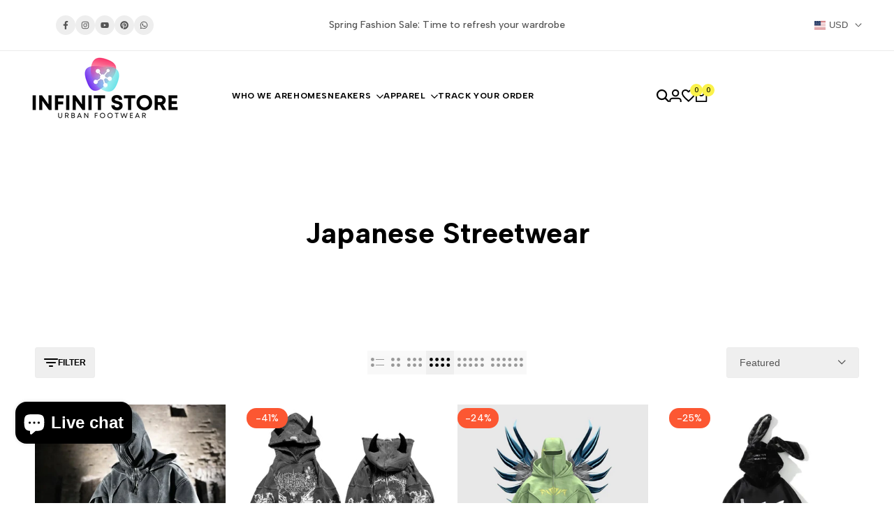

--- FILE ---
content_type: text/html; charset=utf-8
request_url: https://infinit.store/collections/streetwear-collection
body_size: 76271
content:
<!doctype html><html class="no-js hdt-pr-img__effect-zoom hdt-badge__shape-round dir--ltr hdt-minimal-products hdt-hidden-products-wishlist hdt-hidden-products-compare" lang="en" dir="ltr">
  <head><meta charset="utf-8">
    <meta http-equiv="X-UA-Compatible" content="IE=edge">
    <meta name="viewport" content="width=device-width,initial-scale=1">
    <meta name="theme-color" content="">
    <link rel="canonical" href="https://infinit.store/collections/streetwear-collection"><title>
      Japanese Streetwear
 &ndash; INFINIT STORE</title><meta name="description" content="Especially made for the Millenials Generation fashion trends , Shop the latest trends in Streetwear collection. Combining quality with trendy design and creative underground art, these exclusive styles is available at INFINIT STORE. with it&#39;s unique design it is very easy to mix it with mens sneakers and womens sneakers.">
<!-- /snippets/social-meta-tags.liquid -->

<meta property="og:site_name" content="INFINIT STORE">
<meta property="og:url" content="https://infinit.store/collections/streetwear-collection">
<meta property="og:title" content="Japanese Streetwear">
<meta property="og:type" content="website">
<meta property="og:description" content="Especially made for the Millenials Generation fashion trends , Shop the latest trends in Streetwear collection. Combining quality with trendy design and creative underground art, these exclusive styles is available at INFINIT STORE. with it&#39;s unique design it is very easy to mix it with mens sneakers and womens sneakers."><meta property="og:image" content="http://infinit.store/cdn/shop/collections/efa41765a87bdd5c5b89ccff94928030.jpg?v=1646064858">
  <meta property="og:image:secure_url" content="https://infinit.store/cdn/shop/collections/efa41765a87bdd5c5b89ccff94928030.jpg?v=1646064858">
  <meta property="og:image:width" content="800">
  <meta property="og:image:height" content="800"><meta name="twitter:card" content="summary_large_image">
<meta name="twitter:title" content="Japanese Streetwear">
<meta name="twitter:description" content="Especially made for the Millenials Generation fashion trends , Shop the latest trends in Streetwear collection. Combining quality with trendy design and creative underground art, these exclusive styles is available at INFINIT STORE. with it&#39;s unique design it is very easy to mix it with mens sneakers and womens sneakers."><link rel="preconnect" href="https://fonts.googleapis.com">
<link rel="preconnect" href="https://fonts.gstatic.com" crossorigin>
<link href="https://fonts.googleapis.com/css2?family=Albert+Sans:ital,wght@0,100;0,200;0,300;0,400;0,500;0,600;0,700;0,800;0,900;1,100;1,200;1,300;1,400;1,500;1,600;1,700;1,800;1,900&family=Playfair+Display:ital,wght@0,400;0,500;0,600;0,700;0,800;0,900;1,400;1,500;1,600;1,700;1,800;1,900&family=Poppins:ital,wght@0,100;0,200;0,300;0,400;0,500;0,600;0,700;0,800;0,900;1,100;1,200;1,300;1,400;1,500;1,600;1,700;1,800;1,900&display=swap" rel="stylesheet">
<style data-shopify>:root {--aspect-ratiocus1:0.716;--scrollbar-w: 0px;/* Spacing */--spacing-0-2: 0.2rem; /* 2px */--spacing-0-4: 0.4rem; /* 4px */--spacing-0-6: 0.6rem; /* 6px */--spacing-0-8: 0.8rem; /* 8px */--spacing-1: 1rem; /* 10px */--spacing-1-2: 1.2rem; /* 12px */--spacing-1-4: 1.4rem; /* 14px */--spacing-1-6: 1.6rem; /* 16px */--spacing-1-8: 1.8rem; /* 18px */--spacing-2: 2rem; /* 20px */--spacing-2-2: 2.2rem; /* 22px */--spacing-2-4: 2.4rem; /* 24px */--spacing-2-6: 2.6rem; /* 26px */--spacing-2-8: 2.8rem; /* 28px */--spacing-3: 3rem; /* 30px */--spacing-3-2: 3.2rem; /* 32px */--spacing-3-4: 3.4rem; /* 34px */--spacing-3-6: 3.6rem; /* 36px */--spacing-3-8: 3.8rem; /* 38px */--spacing-4: 4rem; /* 40px */--spacing-4-2: 4.2rem; /* 42px */--spacing-4-4: 4.4rem; /* 44px */--spacing-4-8: 4.8rem; /* 48px */--spacing-5: 5rem; /* 50px */--spacing-5-6: 5.6rem; /* 56px */--spacing-6: 6rem; /* 60px */--spacing-6-4: 6.4rem; /* 64px */--spacing-7: 7rem; /* 70px */--spacing-7-2: 7.2rem; /* 72px */--spacing-8: 8rem; /* 80px */--spacing-9: 9rem; /* 90px */--spacing-10: 10rem; /* 100px *//* Colors */--color-base-background: 255 255 255;--color-base-text: 134 134 134;--color-accent: 219 18 21;--color-accent-secondary: 255 255 255;--color-focus: 213 58 61;--payment-terms-background-color: rgb(255 255 255);/* Product badge colors */--color-on-sale-badge-background: 252 87 50;--color-on-sale-badge-text: 255 255 255;--color-new-badge-background: 67 142 68;--color-new-badge-text: 255 255 255;--color-sold-out-badge-background: 255 255 255;--color-sold-out-badge-text: 0 0 0;--color-pre-order-badge-background: 224 178 82;--color-pre-order-badge-text: 0 0 0;--color-custom-badge-background: 131 183 53;--color-custom-badge-text: 255 255 255;/* Notices colors */--color-tooltip-background: 56 56 56;--color-tooltip-text: 255 255 255;--color-success-background: 232 240 233;--color-success-text: 66 132 69;--color-warning-background: 251 246 234;--color-warning-text: 224 178 82;--color-error-background: 253 224 228;--color-error-text: 235 0 27;--font-body-family: 'Albert Sans', sans-serif;--font-body-style: normal;--font-body-weight: 400;--font-body-weight-bold: 700;--font-heading-family: 'Albert Sans', sans-serif;--font-heading-style: normal;--font-heading-weight: 700;--font-body-line-height: 1.6;--font-body-spacing: 0.0em;--font-heading-scale: 1.0;--font-heading-line-height: 1.2;--font-heading-spacing: 0.0em;--hdt-btn-line-height: 1.2;/* Font sizes */--text-xs: 1.0rem;--text-sm: 1.2rem;--text-base: 1.4rem;--text-lg: 1.6rem;--text-xl: 1.8rem;--text-2xl: 2.0rem;--text-4xl: 2.2rem;--text-6xl: 2.4rem;--text-8xl: 2.6rem;--text-10xl: 2.8rem;--text-12xl: 3.0rem;/* Font Weight */--font-light: 300;--font-normal: 400;--font-medium: 500;--font-semibold: 600;--font-bold: 700;--font-extrabold: 800;--font-black: 900;--spacing-x: 15px;--spacing-y: 15px;--container-max-width: 144rem;--container-max-width-padding-lg: 154rem;--container-max-width-padding-md: 150rem;--container-width-margin: 0rem;--spacing-sections-desktop: 0px;--spacing-sections-mobile: 0px;/* Border Radius */--rounded-2xs: 0.0rem;--rounded-xs: 0.0rem;--rounded-sm: 0.0rem;--rounded: 0.0rem;--rounded-lg: 0.0rem;--rounded-full: 9999px;--rounded-button: 0.3rem;--rounded-input: 0.3rem;--rounded-product-card: 0.0rem;--rounded-product-media: 0.0rem;--rounded-collection-card: 0.4rem;--rounded-blog-card: 0.0rem;--padding-block-input: var(--spacing-0-6);--padding-inline-input: var(--spacing-1);--height-input: var(--spacing-4-2);--cursor-zoom-in-icon: url(//infinit.store/cdn/shop/t/116/assets/cursor-zoom-in.svg?v=88807523373575012131752636019);--cursor-close-icon: url(//infinit.store/cdn/shop/t/116/assets/cursor-close.svg?v=47636334999695629861752636019);/* RTL support */--value-logical-flip: 1;--value-origin-start: left;--value-origin-end: right;}/* Color schemes */[color-scheme="scheme-1"] {--color-background: 255 255 255;--gradient-background: #ffffff;--color-background2: 245 245 245;--color-foreground: 0 0 0;--color-foreground2: 84 84 84;--color-button: 0 0 0;--color-button-text: 255 255 255;--color-button-border: 0 0 0;--color-secondary-button: 255 255 255;--color-secondary-button-bg: 255 255 255;--color-secondary-button-text: 0 0 0;--color-link: 0 0 0;--color-line-border: 235 235 235;--color-overlay: 0 0 0;--payment-terms-background-color: rgb(255 255 255);/* Product colors */--color-pr-price: 0 0 0;--color-pr-sale-price: 219 18 21;--color-pr-text: 0 0 0;--color-pr-rating: ;/* Input colors */--color-input-primary: 255 255 255;--color-input-secondary: 144 144 144;}[color-scheme="scheme-3"] {--color-background: 255 255 255;--gradient-background: #ffffff;--color-background2: 255 255 255;--color-foreground: 0 0 0;--color-foreground2: 84 84 84;--color-button: 255 255 255;--color-button-text: 0 0 0;--color-button-border: 235 235 235;--color-secondary-button: 255 255 255;--color-secondary-button-bg: 255 255 255;--color-secondary-button-text: 0 0 0;--color-link: 0 0 0;--color-line-border: 236 236 236;--color-overlay: 0 0 0;--payment-terms-background-color: rgb(255 255 255);/* Product colors */--color-pr-price: 0 0 0;--color-pr-sale-price: 219 18 21;--color-pr-text: 0 0 0;--color-pr-rating: ;/* Input colors */--color-input-primary: 255 255 255;--color-input-secondary: 0 0 0;}[color-scheme="scheme-4"] {--color-background: 255 255 255;--gradient-background: #ffffff;--color-background2: 242 242 242;--color-foreground: 0 0 0;--color-foreground2: 84 84 84;--color-button: 0 0 0;--color-button-text: 255 255 255;--color-button-border: 0 0 0;--color-secondary-button: 255 255 255;--color-secondary-button-bg: 255 255 255;--color-secondary-button-text: 0 0 0;--color-link: 0 0 0;--color-line-border: 235 235 235;--color-overlay: 0 0 0;--payment-terms-background-color: rgb(255 255 255);/* Product colors */--color-pr-price: 0 0 0;--color-pr-sale-price: 219 18 21;--color-pr-text: 0 0 0;--color-pr-rating: ;/* Input colors */--color-input-primary: 255 255 255;--color-input-secondary: 0 0 0;}[color-scheme="scheme-5"] {--color-background: 246 246 246;--gradient-background: #f6f6f6;--color-background2: 251 247 240;--color-foreground: 0 0 0;--color-foreground2: 84 84 84;--color-button: 0 0 0;--color-button-text: 255 255 255;--color-button-border: 0 0 0;--color-secondary-button: 246 246 246;--color-secondary-button-bg: 255 255 255;--color-secondary-button-text: 0 0 0;--color-link: 0 0 0;--color-line-border: 0 0 0;--color-overlay: 0 0 0;--payment-terms-background-color: rgb(246 246 246);/* Product colors */--color-pr-price: 0 0 0;--color-pr-sale-price: 219 18 21;--color-pr-text: 0 0 0;--color-pr-rating: ;/* Input colors */--color-input-primary: 255 255 255;--color-input-secondary: 104 104 104;}[color-scheme="scheme-45796c1a-85bf-48ad-aabf-cc6040ab33cf"] {--color-background: 245 245 245;--gradient-background: #f5f5f5;--color-background2: 255 255 255;--color-foreground: 255 255 255;--color-foreground2: 84 84 84;--color-button: 255 255 255;--color-button-text: 0 0 0;--color-button-border: 239 239 239;--color-secondary-button: 245 245 245;--color-secondary-button-bg: 255 255 255;--color-secondary-button-text: 0 0 0;--color-link: 0 0 0;--color-line-border: 238 238 238;--color-overlay: 0 0 0;--payment-terms-background-color: rgb(245 245 245);/* Product colors */--color-pr-price: 0 0 0;--color-pr-sale-price: 219 18 21;--color-pr-text: 0 0 0;--color-pr-rating: ;/* Input colors */--color-input-primary: 255 255 255;--color-input-secondary: 0 0 0;}[color-scheme="scheme-2222285c-a463-4a21-bec2-38696dcfeec9"] {--color-background: 255 255 255;--gradient-background: #ffffff;--color-background2: 255 255 255;--color-foreground: 0 0 0;--color-foreground2: 84 84 84;--color-button: 255 255 255;--color-button-text: 0 0 0;--color-button-border: 255 255 255;--color-secondary-button: 255 255 255;--color-secondary-button-bg: 255 255 255;--color-secondary-button-text: 0 0 0;--color-link: 0 0 0;--color-line-border: 238 238 238;--color-overlay: 0 0 0;--payment-terms-background-color: rgb(255 255 255);/* Product colors */--color-pr-price: 0 0 0;--color-pr-sale-price: 219 18 21;--color-pr-text: 0 0 0;--color-pr-rating: ;/* Input colors */--color-input-primary: 255 255 255;--color-input-secondary: 0 0 0;}[color-scheme="scheme-315cb898-5db9-42ff-9aab-c627dfdb0c65"] {--color-background: 255 255 255;--gradient-background: #ffffff;--color-background2: 255 255 255;--color-foreground: 0 0 0;--color-foreground2: 84 84 84;--color-button: 255 255 255;--color-button-text: 0 0 0;--color-button-border: 235 235 235;--color-secondary-button: 255 255 255;--color-secondary-button-bg: 255 255 255;--color-secondary-button-text: 0 0 0;--color-link: 0 0 0;--color-line-border: 238 238 238;--color-overlay: 0 0 0;--payment-terms-background-color: rgb(255 255 255);/* Product colors */--color-pr-price: 0 0 0;--color-pr-sale-price: 219 18 21;--color-pr-text: 0 0 0;--color-pr-rating: ;/* Input colors */--color-input-primary: 255 255 255;--color-input-secondary: 0 0 0;}[color-scheme="scheme-150d15d1-a826-4145-a2bf-4d230abb9ea0"] {--color-background: 255 255 255;--gradient-background: #ffffff;--color-background2: 255 255 255;--color-foreground: 0 0 0;--color-foreground2: 0 0 0;--color-button: 242 242 242;--color-button-text: 0 0 0;--color-button-border: 242 242 242;--color-secondary-button: 255 255 255;--color-secondary-button-bg: 255 255 255;--color-secondary-button-text: 0 0 0;--color-link: 0 0 0;--color-line-border: 238 238 238;--color-overlay: 0 0 0;--payment-terms-background-color: rgb(255 255 255);/* Product colors */--color-pr-price: 0 0 0;--color-pr-sale-price: 219 18 21;--color-pr-text: 0 0 0;--color-pr-rating: ;/* Input colors */--color-input-primary: 255 255 255;--color-input-secondary: 0 0 0;}[color-scheme="scheme-fbc43699-0e31-4946-bfc7-bc2675d5b657"] {--color-background: 255 255 255;--gradient-background: #ffffff;--color-background2: 255 255 255;--color-foreground: 0 0 0;--color-foreground2: 0 0 0;--color-button: 255 255 255;--color-button-text: 0 0 0;--color-button-border: 255 255 255;--color-secondary-button: 255 255 255;--color-secondary-button-bg: 255 255 255;--color-secondary-button-text: 0 0 0;--color-link: 0 0 0;--color-line-border: 238 238 238;--color-overlay: 0 0 0;--payment-terms-background-color: rgb(255 255 255);/* Product colors */--color-pr-price: 0 0 0;--color-pr-sale-price: 219 18 21;--color-pr-text: 0 0 0;--color-pr-rating: ;/* Input colors */--color-input-primary: 255 255 255;--color-input-secondary: 0 0 0;}[color-scheme="scheme-959e363b-781c-4d91-9892-5aadaaa1e274"] {--color-background: 245 245 245;--gradient-background: #f5f5f5;--color-background2: 255 255 255;--color-foreground: 0 0 0;--color-foreground2: 84 84 84;--color-button: 0 0 0;--color-button-text: 255 255 255;--color-button-border: 0 0 0;--color-secondary-button: 245 245 245;--color-secondary-button-bg: 255 255 255;--color-secondary-button-text: 0 0 0;--color-link: 0 0 0;--color-line-border: 235 235 235;--color-overlay: 0 0 0;--payment-terms-background-color: rgb(245 245 245);/* Product colors */--color-pr-price: 0 0 0;--color-pr-sale-price: 219 18 21;--color-pr-text: 0 0 0;--color-pr-rating: ;/* Input colors */--color-input-primary: 255 255 255;--color-input-secondary: 144 144 144;}[color-scheme="scheme-f80b840d-2504-4e7d-ad44-7dbfef351bc4"] {--color-background: 255 255 255;--gradient-background: #ffffff;--color-background2: 245 245 245;--color-foreground: 0 0 0;--color-foreground2: 0 0 0;--color-button: 255 255 255;--color-button-text: 0 0 0;--color-button-border: 235 235 235;--color-secondary-button: 255 255 255;--color-secondary-button-bg: 255 255 255;--color-secondary-button-text: 0 0 0;--color-link: 0 0 0;--color-line-border: 235 235 235;--color-overlay: 0 0 0;--payment-terms-background-color: rgb(255 255 255);/* Product colors */--color-pr-price: 0 0 0;--color-pr-sale-price: 219 18 21;--color-pr-text: 0 0 0;--color-pr-rating: ;/* Input colors */--color-input-primary: 255 255 255;--color-input-secondary: 144 144 144;}[color-scheme="scheme-c21688ce-50dc-4168-89ce-9c50fb34da15"] {--color-background: 255 255 255;--gradient-background: #ffffff;--color-background2: 255 255 255;--color-foreground: 0 0 0;--color-foreground2: 84 84 84;--color-button: 0 0 0;--color-button-text: 255 255 255;--color-button-border: 0 0 0;--color-secondary-button: 255 255 255;--color-secondary-button-bg: 255 255 255;--color-secondary-button-text: 0 0 0;--color-link: 0 0 0;--color-line-border: 235 235 235;--color-overlay: 0 0 0;--payment-terms-background-color: rgb(255 255 255);/* Product colors */--color-pr-price: 0 0 0;--color-pr-sale-price: 219 18 21;--color-pr-text: 0 0 0;--color-pr-rating: ;/* Input colors */--color-input-primary: 255 255 255;--color-input-secondary: 144 144 144;}[color-scheme="scheme-22"] {--color-background: 255 255 255;--gradient-background: #ffffff;--color-background2: 255 255 255;--color-foreground: 0 0 0;--color-foreground2: 0 0 0;--color-button: 0 0 0;--color-button-text: 255 255 255;--color-button-border: 0 0 0;--color-secondary-button: 255 255 255;--color-secondary-button-bg: 255 255 255;--color-secondary-button-text: 0 0 0;--color-link: 0 0 0;--color-line-border: 235 235 235;--color-overlay: 255 255 255;--payment-terms-background-color: rgb(255 255 255);/* Product colors */--color-pr-price: 0 0 0;--color-pr-sale-price: 219 18 21;--color-pr-text: 0 0 0;--color-pr-rating: ;/* Input colors */--color-input-primary: 255 255 255;--color-input-secondary: 144 144 144;}[color-scheme="scheme-33"] {--color-background: 255 255 255;--gradient-background: #ffffff;--color-background2: 245 245 245;--color-foreground: 255 255 255;--color-foreground2: 255 255 255;--color-button: 255 255 255;--color-button-text: 0 0 0;--color-button-border: 0 0 0;--color-secondary-button: 255 255 255;--color-secondary-button-bg: 0 0 0;--color-secondary-button-text: 255 255 255;--color-link: 255 255 255;--color-line-border: 0 0 0;--color-overlay: 0 0 0;--payment-terms-background-color: rgb(255 255 255);/* Product colors */--color-pr-price: 0 0 0;--color-pr-sale-price: 219 18 21;--color-pr-text: 0 0 0;--color-pr-rating: ;/* Input colors */--color-input-primary: 255 255 255;--color-input-secondary: 104 104 104;}[color-scheme="scheme-44"] {--color-background: 255 255 255;--gradient-background: #ffffff;--color-background2: 255 255 255;--color-foreground: 0 0 0;--color-foreground2: 0 0 0;--color-button: 251 242 74;--color-button-text: 0 0 0;--color-button-border: ;--color-secondary-button: 255 255 255;--color-secondary-button-bg: 255 255 255;--color-secondary-button-text: 37 61 78;--color-link: 37 61 78;--color-line-border: 235 235 235;--color-overlay: 0 0 0;--payment-terms-background-color: rgb(255 255 255);/* Product colors */--color-pr-price: 0 0 0;--color-pr-sale-price: 219 18 21;--color-pr-text: 0 0 0;--color-pr-rating: ;/* Input colors */--color-input-primary: 255 255 255;--color-input-secondary: 84 84 84;}[color-scheme="scheme-55"] {--color-background: 246 246 246;--gradient-background: #f6f6f6;--color-background2: 255 255 255;--color-foreground: 0 0 0;--color-foreground2: 84 84 84;--color-button: 0 0 0;--color-button-text: 255 255 255;--color-button-border: ;--color-secondary-button: 246 246 246;--color-secondary-button-bg: 255 255 255;--color-secondary-button-text: 0 0 0;--color-link: 0 0 0;--color-line-border: 238 238 238;--color-overlay: 0 0 0;--payment-terms-background-color: rgb(246 246 246);/* Product colors */--color-pr-price: 0 0 0;--color-pr-sale-price: 219 18 21;--color-pr-text: 0 0 0;--color-pr-rating: ;/* Input colors */--color-input-primary: 255 255 255;--color-input-secondary: 144 144 144;}[color-scheme="scheme-9fb77e1e-373a-47ce-870e-ada670f26ef4"] {--color-background: 255 255 255;--gradient-background: #ffffff;--color-background2: 255 255 255;--color-foreground: 0 0 0;--color-foreground2: 217 217 217;--color-button: 255 255 255;--color-button-text: 0 0 0;--color-button-border: 239 239 239;--color-secondary-button: 255 255 255;--color-secondary-button-bg: 255 255 255;--color-secondary-button-text: 0 0 0;--color-link: 0 0 0;--color-line-border: 238 238 238;--color-overlay: 0 0 0;--payment-terms-background-color: rgb(255 255 255);/* Product colors */--color-pr-price: 0 0 0;--color-pr-sale-price: 219 18 21;--color-pr-text: 0 0 0;--color-pr-rating: ;/* Input colors */--color-input-primary: 255 255 255;--color-input-secondary: 235 235 235;}[color-scheme="scheme-3dd40aec-08f7-4d26-a5c6-84c479c73c24"] {--color-background: 255 255 255;--gradient-background: #ffffff;--color-background2: 242 242 242;--color-foreground: 0 0 0;--color-foreground2: 84 84 84;--color-button: 255 255 255;--color-button-text: 2 2 2;--color-button-border: 0 0 0;--color-secondary-button: 255 255 255;--color-secondary-button-bg: 255 255 255;--color-secondary-button-text: 2 2 2;--color-link: 2 2 2;--color-line-border: 235 235 235;--color-overlay: 0 0 0;--payment-terms-background-color: rgb(255 255 255);/* Product colors */--color-pr-price: 0 0 0;--color-pr-sale-price: 219 18 21;--color-pr-text: 0 0 0;--color-pr-rating: ;/* Input colors */--color-input-primary: 255 255 255;--color-input-secondary: 235 235 235;}[color-scheme="scheme-504d65fd-dfbf-433b-9b6e-0c02cda20061"] {--color-background: 255 255 255;--gradient-background: #ffffff;--color-background2: 235 235 235;--color-foreground: 84 84 84;--color-foreground2: 0 0 0;--color-button: 0 0 0;--color-button-text: 255 255 255;--color-button-border: 0 0 0;--color-secondary-button: 255 255 255;--color-secondary-button-bg: 255 255 255;--color-secondary-button-text: 213 58 61;--color-link: 213 58 61;--color-line-border: 235 235 235;--color-overlay: 0 0 0;--payment-terms-background-color: rgb(255 255 255);/* Product colors */--color-pr-price: 0 0 0;--color-pr-sale-price: 219 18 21;--color-pr-text: 0 0 0;--color-pr-rating: ;/* Input colors */--color-input-primary: 255 255 255;--color-input-secondary: 144 144 144;}@media screen and (min-width: 768px) {:root {/* Font sizes */--text-xs: 1.0rem;--text-sm: 1.2rem;--text-base: 1.4rem;--text-lg: 1.6rem;--text-xl: 1.8rem;--text-2xl: 2.0rem;--text-4xl: 2.2rem;--text-6xl: 2.4rem;--text-8xl: 2.6rem;--text-10xl: 2.8rem;--text-12xl: 3.0rem;--spacing-x: 30px;--spacing-y: 30px;}}</style>

<link href="//infinit.store/cdn/shop/t/116/assets/base.css?v=19516000572387894311752636019" rel="stylesheet" type="text/css" media="all" />
<link href="//infinit.store/cdn/shop/t/116/assets/theme.css?v=140606659186268980331752636020" rel="stylesheet" type="text/css" media="all" /><script async crossorigin fetchpriority="high" src="/cdn/shopifycloud/importmap-polyfill/es-modules-shim.2.4.0.js"></script>
<script type="importmap">
  {
    "imports": {
      "vendor": "//infinit.store/cdn/shop/t/116/assets/vendor.min.js?v=94278592681068290511752636021",
      "global": "//infinit.store/cdn/shop/t/116/assets/global.min.js?v=32489699233509058441752636020",
      "photoswipe": "//infinit.store/cdn/shop/t/116/assets/es-photoswipe.min.js?v=56831319481966336101752636020",
      "dayjs": "//infinit.store/cdn/shop/t/116/assets/day.min.js?v=105690777647603308301752636020"
    }
  }
</script>
<script type="module" src="//infinit.store/cdn/shop/t/116/assets/vendor.min.js?v=94278592681068290511752636021"></script>
<script type="module" src="//infinit.store/cdn/shop/t/116/assets/global.min.js?v=32489699233509058441752636020"></script><script>window.performance && window.performance.mark && window.performance.mark('shopify.content_for_header.start');</script><meta name="google-site-verification" content="fZQKbqGKjMQFR6DU6rZoequ5Ie8QN7QvStZ383REvUM">
<meta name="google-site-verification" content="neuBCJ1tdj1yg_kGd8HcveDOk0GUbk64sUIZsv22AH0">
<meta name="google-site-verification" content="5cC-VgBLx6K6V_cHJt4JaICWRU5yw-2eIxMB57t8wPk">
<meta name="google-site-verification" content="ovScXktT7sAwR5yIOONsuxMADIAQsI0SFxVJBrMC92w">
<meta id="shopify-digital-wallet" name="shopify-digital-wallet" content="/26179305577/digital_wallets/dialog">
<meta name="shopify-checkout-api-token" content="9ca64e1eec387956e34b3439e103ba0c">
<meta id="in-context-paypal-metadata" data-shop-id="26179305577" data-venmo-supported="false" data-environment="production" data-locale="en_US" data-paypal-v4="true" data-currency="USD">
<link rel="alternate" type="application/atom+xml" title="Feed" href="/collections/streetwear-collection.atom" />
<link rel="next" href="/collections/streetwear-collection?page=2">
<link rel="alternate" type="application/json+oembed" href="https://infinit.store/collections/streetwear-collection.oembed">
<script async="async" src="/checkouts/internal/preloads.js?locale=en-GB"></script>
<script id="shopify-features" type="application/json">{"accessToken":"9ca64e1eec387956e34b3439e103ba0c","betas":["rich-media-storefront-analytics"],"domain":"infinit.store","predictiveSearch":true,"shopId":26179305577,"locale":"en"}</script>
<script>var Shopify = Shopify || {};
Shopify.shop = "new-escape.myshopify.com";
Shopify.locale = "en";
Shopify.currency = {"active":"USD","rate":"1.0"};
Shopify.country = "GB";
Shopify.theme = {"name":"Ecomus v1 (1.9.4 Auto create)","id":179259801899,"schema_name":"Ecomus","schema_version":"1.9.4.1","theme_store_id":null,"role":"main"};
Shopify.theme.handle = "null";
Shopify.theme.style = {"id":null,"handle":null};
Shopify.cdnHost = "infinit.store/cdn";
Shopify.routes = Shopify.routes || {};
Shopify.routes.root = "/";</script>
<script type="module">!function(o){(o.Shopify=o.Shopify||{}).modules=!0}(window);</script>
<script>!function(o){function n(){var o=[];function n(){o.push(Array.prototype.slice.apply(arguments))}return n.q=o,n}var t=o.Shopify=o.Shopify||{};t.loadFeatures=n(),t.autoloadFeatures=n()}(window);</script>
<script id="shop-js-analytics" type="application/json">{"pageType":"collection"}</script>
<script defer="defer" async type="module" src="//infinit.store/cdn/shopifycloud/shop-js/modules/v2/client.init-shop-cart-sync_C5BV16lS.en.esm.js"></script>
<script defer="defer" async type="module" src="//infinit.store/cdn/shopifycloud/shop-js/modules/v2/chunk.common_CygWptCX.esm.js"></script>
<script type="module">
  await import("//infinit.store/cdn/shopifycloud/shop-js/modules/v2/client.init-shop-cart-sync_C5BV16lS.en.esm.js");
await import("//infinit.store/cdn/shopifycloud/shop-js/modules/v2/chunk.common_CygWptCX.esm.js");

  window.Shopify.SignInWithShop?.initShopCartSync?.({"fedCMEnabled":true,"windoidEnabled":true});

</script>
<script id="__st">var __st={"a":26179305577,"offset":25200,"reqid":"d4557917-cac6-4880-84e3-94bebc326bd5-1768658076","pageurl":"infinit.store\/collections\/streetwear-collection","u":"9a09e7477189","p":"collection","rtyp":"collection","rid":171343970409};</script>
<script>window.ShopifyPaypalV4VisibilityTracking = true;</script>
<script id="captcha-bootstrap">!function(){'use strict';const t='contact',e='account',n='new_comment',o=[[t,t],['blogs',n],['comments',n],[t,'customer']],c=[[e,'customer_login'],[e,'guest_login'],[e,'recover_customer_password'],[e,'create_customer']],r=t=>t.map((([t,e])=>`form[action*='/${t}']:not([data-nocaptcha='true']) input[name='form_type'][value='${e}']`)).join(','),a=t=>()=>t?[...document.querySelectorAll(t)].map((t=>t.form)):[];function s(){const t=[...o],e=r(t);return a(e)}const i='password',u='form_key',d=['recaptcha-v3-token','g-recaptcha-response','h-captcha-response',i],f=()=>{try{return window.sessionStorage}catch{return}},m='__shopify_v',_=t=>t.elements[u];function p(t,e,n=!1){try{const o=window.sessionStorage,c=JSON.parse(o.getItem(e)),{data:r}=function(t){const{data:e,action:n}=t;return t[m]||n?{data:e,action:n}:{data:t,action:n}}(c);for(const[e,n]of Object.entries(r))t.elements[e]&&(t.elements[e].value=n);n&&o.removeItem(e)}catch(o){console.error('form repopulation failed',{error:o})}}const l='form_type',E='cptcha';function T(t){t.dataset[E]=!0}const w=window,h=w.document,L='Shopify',v='ce_forms',y='captcha';let A=!1;((t,e)=>{const n=(g='f06e6c50-85a8-45c8-87d0-21a2b65856fe',I='https://cdn.shopify.com/shopifycloud/storefront-forms-hcaptcha/ce_storefront_forms_captcha_hcaptcha.v1.5.2.iife.js',D={infoText:'Protected by hCaptcha',privacyText:'Privacy',termsText:'Terms'},(t,e,n)=>{const o=w[L][v],c=o.bindForm;if(c)return c(t,g,e,D).then(n);var r;o.q.push([[t,g,e,D],n]),r=I,A||(h.body.append(Object.assign(h.createElement('script'),{id:'captcha-provider',async:!0,src:r})),A=!0)});var g,I,D;w[L]=w[L]||{},w[L][v]=w[L][v]||{},w[L][v].q=[],w[L][y]=w[L][y]||{},w[L][y].protect=function(t,e){n(t,void 0,e),T(t)},Object.freeze(w[L][y]),function(t,e,n,w,h,L){const[v,y,A,g]=function(t,e,n){const i=e?o:[],u=t?c:[],d=[...i,...u],f=r(d),m=r(i),_=r(d.filter((([t,e])=>n.includes(e))));return[a(f),a(m),a(_),s()]}(w,h,L),I=t=>{const e=t.target;return e instanceof HTMLFormElement?e:e&&e.form},D=t=>v().includes(t);t.addEventListener('submit',(t=>{const e=I(t);if(!e)return;const n=D(e)&&!e.dataset.hcaptchaBound&&!e.dataset.recaptchaBound,o=_(e),c=g().includes(e)&&(!o||!o.value);(n||c)&&t.preventDefault(),c&&!n&&(function(t){try{if(!f())return;!function(t){const e=f();if(!e)return;const n=_(t);if(!n)return;const o=n.value;o&&e.removeItem(o)}(t);const e=Array.from(Array(32),(()=>Math.random().toString(36)[2])).join('');!function(t,e){_(t)||t.append(Object.assign(document.createElement('input'),{type:'hidden',name:u})),t.elements[u].value=e}(t,e),function(t,e){const n=f();if(!n)return;const o=[...t.querySelectorAll(`input[type='${i}']`)].map((({name:t})=>t)),c=[...d,...o],r={};for(const[a,s]of new FormData(t).entries())c.includes(a)||(r[a]=s);n.setItem(e,JSON.stringify({[m]:1,action:t.action,data:r}))}(t,e)}catch(e){console.error('failed to persist form',e)}}(e),e.submit())}));const S=(t,e)=>{t&&!t.dataset[E]&&(n(t,e.some((e=>e===t))),T(t))};for(const o of['focusin','change'])t.addEventListener(o,(t=>{const e=I(t);D(e)&&S(e,y())}));const B=e.get('form_key'),M=e.get(l),P=B&&M;t.addEventListener('DOMContentLoaded',(()=>{const t=y();if(P)for(const e of t)e.elements[l].value===M&&p(e,B);[...new Set([...A(),...v().filter((t=>'true'===t.dataset.shopifyCaptcha))])].forEach((e=>S(e,t)))}))}(h,new URLSearchParams(w.location.search),n,t,e,['guest_login'])})(!0,!0)}();</script>
<script integrity="sha256-4kQ18oKyAcykRKYeNunJcIwy7WH5gtpwJnB7kiuLZ1E=" data-source-attribution="shopify.loadfeatures" defer="defer" src="//infinit.store/cdn/shopifycloud/storefront/assets/storefront/load_feature-a0a9edcb.js" crossorigin="anonymous"></script>
<script data-source-attribution="shopify.dynamic_checkout.dynamic.init">var Shopify=Shopify||{};Shopify.PaymentButton=Shopify.PaymentButton||{isStorefrontPortableWallets:!0,init:function(){window.Shopify.PaymentButton.init=function(){};var t=document.createElement("script");t.src="https://infinit.store/cdn/shopifycloud/portable-wallets/latest/portable-wallets.en.js",t.type="module",document.head.appendChild(t)}};
</script>
<script data-source-attribution="shopify.dynamic_checkout.buyer_consent">
  function portableWalletsHideBuyerConsent(e){var t=document.getElementById("shopify-buyer-consent"),n=document.getElementById("shopify-subscription-policy-button");t&&n&&(t.classList.add("hidden"),t.setAttribute("aria-hidden","true"),n.removeEventListener("click",e))}function portableWalletsShowBuyerConsent(e){var t=document.getElementById("shopify-buyer-consent"),n=document.getElementById("shopify-subscription-policy-button");t&&n&&(t.classList.remove("hidden"),t.removeAttribute("aria-hidden"),n.addEventListener("click",e))}window.Shopify?.PaymentButton&&(window.Shopify.PaymentButton.hideBuyerConsent=portableWalletsHideBuyerConsent,window.Shopify.PaymentButton.showBuyerConsent=portableWalletsShowBuyerConsent);
</script>
<script data-source-attribution="shopify.dynamic_checkout.cart.bootstrap">document.addEventListener("DOMContentLoaded",(function(){function t(){return document.querySelector("shopify-accelerated-checkout-cart, shopify-accelerated-checkout")}if(t())Shopify.PaymentButton.init();else{new MutationObserver((function(e,n){t()&&(Shopify.PaymentButton.init(),n.disconnect())})).observe(document.body,{childList:!0,subtree:!0})}}));
</script>
<script id='scb4127' type='text/javascript' async='' src='https://infinit.store/cdn/shopifycloud/privacy-banner/storefront-banner.js'></script><link id="shopify-accelerated-checkout-styles" rel="stylesheet" media="screen" href="https://infinit.store/cdn/shopifycloud/portable-wallets/latest/accelerated-checkout-backwards-compat.css" crossorigin="anonymous">
<style id="shopify-accelerated-checkout-cart">
        #shopify-buyer-consent {
  margin-top: 1em;
  display: inline-block;
  width: 100%;
}

#shopify-buyer-consent.hidden {
  display: none;
}

#shopify-subscription-policy-button {
  background: none;
  border: none;
  padding: 0;
  text-decoration: underline;
  font-size: inherit;
  cursor: pointer;
}

#shopify-subscription-policy-button::before {
  box-shadow: none;
}

      </style>

<script>window.performance && window.performance.mark && window.performance.mark('shopify.content_for_header.end');</script>
<script type="text/javascript">
    (function(c,l,a,r,i,t,y){
        c[a]=c[a]||function(){(c[a].q=c[a].q||[]).push(arguments)};
        t=l.createElement(r);t.async=1;t.src="https://www.clarity.ms/tag/"+i;
        y=l.getElementsByTagName(r)[0];y.parentNode.insertBefore(t,y);
    })(window, document, "clarity", "script", "nc52pogshd");
</script>
  <!-- BEGIN app block: shopify://apps/ecomrise/blocks/sale-notifications-app-embed/acb8bab5-decc-4989-8fb5-41075963cdef --><script>
  window.EComRise = window.EComRise || {};

  (function() {
     this.data = this.data || {};}.bind(window.EComRise)())
</script><er-sales-notification
  data-limit=""
  data-type="collection"
  data-handle="streetwear-collection"
  data-copyright="false"
  class="ecomrise-sales-notification"
>
</er-sales-notification>
<script type="application/json" id="ecomrise-recent-orders-data">
  [
  ]
</script>
<script>
  (function () {
    let products = [];window.EComRise.data.sale_notifications = window.EComRise.data.sale_notifications || {}
    window.EComRise.data.sale_notifications.products = products;
  })();
</script>
<style>
  .ecomrise-sales-notification button,
  .ecomrise-sales-notification input[type="submit"],
  .ecomrise-sales-notification input[type="reset"] {
    border: none;
    padding: 0;
    font: inherit;
    cursor: pointer;
    outline: inherit;
  }
  .ecomrise-sales-notification {
    position: fixed;
    min-width: 360px;
    max-width: 360px;
    min-height: 90px;
    border-radius: var(--box_radius);
    background: var(--box_bg);
    display: -webkit-box;
    display: -ms-flexbox;
    display: flex;
    -webkit-box-shadow: rgba(17, 17, 26, 0.1) 0px 4px 16px, rgba(17, 17, 26, 0.05) 0px 8px 32px;
    box-shadow: rgba(17, 17, 26, 0.1) 0px 4px 16px, rgba(17, 17, 26, 0.05) 0px 8px 32px;
    visibility: hidden;
    opacity: 0;
    -webkit-transition: 1s all ease;
    -o-transition: 1s all ease;
    transition: 1s all ease;
    z-index: 99;
    bottom: var(--offset_y);
    color: var(--color_primary);
    border-color: var(--box_border_color);
    border-width: var(--box_border_width);
    border-style: solid;
  }
  .er_box_bg::after {
    content: "";
    position: absolute;
    inset: 0;
    z-index: -1;
    background: var(--box_bg_img);
    background-repeat: no-repeat;
    background-size: var(--box_bg_size);
    opacity: var(--box_bg_op);
  }
  .er_box_bg_gradient {
    background: linear-gradient(100deg, var(--box_bg_gradient1) 28%, var(--box_bg_gradient2) 100%) !important
  }
  .ecomrise-sales-notification__box {
    width: 100%;
    padding: 10px;
    position: relative;
    border-radius: var(--box_radius);
    display: flex;
    align-items: flex-start;
    flex-direction: column;
  }
  .ecomrise-sales-notification__offset--none {
    -webkit-transform: scale(.9);
    -ms-transform: scale(.9);
    transform: scale(.9);
  }
  .ecomrise-sales-notification__offset--bottom_up {
    -webkit-transform: translate(0, 100%);
    -ms-transform: translate(0, 100%);
    transform: translate(0, 100%);
  }
  .ecomrise-sales-notification__pos-bottom_left.ecomrise-sales-notification__offset--slide_in {
    -webkit-transform: translate(-100%, 0);
    -ms-transform: translate(-100%, 0);
    transform: translate(-100%, 0);
  }
  .ecomrise-sales-notification__pos-bottom_right.ecomrise-sales-notification__offset--slide_in {
    -webkit-transform: translate(100%, 0);
    -ms-transform: translate(100%, 0);
    transform: translate(100%, 0);
  }
  .ecomrise-sales-notification__animation-none {
    visibility: visible;
    opacity: 1;
    -webkit-transform: scale(1);
    -ms-transform: scale(1);
    transform: scale(1);
  }
  .ecomrise-sales-notification.ecomrise-sales-notification__animation-bottom_up,
  .ecomrise-sales-notification.ecomrise-sales-notification__animation-slide_in {
    visibility: visible;
    opacity: 1;
    -webkit-transform: translate(0, 0);
    -ms-transform: translate(0, 0);
    transform: translate(0, 0);
  }
  .ecomrise-sales-notification__container {
    display: -webkit-box;
    display: -ms-flexbox;
    display: flex;
    -webkit-box-align: flex-start;
    -ms-flex-align: flex-start;
    align-items: flex-start;
    width: 100%;
    overflow: hidden;
  }
  .ecomrise-sales-notification__pos-bottom_right {
    right: var(--offset_x);
  }
  .ecomrise-sales-notification__pos-bottom_left {
    left: var(--offset_x);
  }
  .ecomrise-sales-notification__thumb {
    margin-right: 10px;
    height: 80px;
    width: 80px;
    min-width: 80px;
    overflow: hidden;
    padding: 5px;
    border-radius: var(--img_radius);
    background-color: var(--img_bg);
  }
  .ecomrise-sales-notification__thumb-link {
    display: flex;
  height: 100%;
  align-items: center;
  overflow: hidden
  }
  .ecomrise-sales-notification__thumb-link img {
    width: 100%;
  height: 100%;
  -o-object-fit: contain;
  object-fit: contain;
  }
  .ecomrise-sales-notification__info--full {
    display: -webkit-box;
    display: -ms-flexbox;
    display: flex;
    -webkit-box-orient: vertical;
    -webkit-box-direction: normal;
    -ms-flex-direction: column;
    flex-direction: column;
    line-height: 1.55;
    width: 100%;
    opacity: 0;
    visibility: hidden;
    -webkit-transform: translateX(50%);
    -ms-transform: translateX(50%);
    transform: translateX(50%);
    font-size: 12px;
  }
  .ecomrise-sales-notification--active .ecomrise-sales-notification__info--full {
    opacity: 1;
    visibility: visible;
    -webkit-transform: translateX(0);
    -ms-transform: translateX(0);
    transform: translateX(0);
    -webkit-transition: .5s all ease;
    -o-transition: .5s all ease;
    transition: .5s all ease;
    -webkit-transition-delay: 0.08s;
    -o-transition-delay: 0.08s;
    transition-delay: 0.08s;
  }
  .ecomrise-sales-notification__username {
    width: 100%;
    font-size: var(--name_font_size)
  }
  .ecomrise-sales-notification__username span {
    color: var(--name_color)
  }
  .ecomrise-sales-notification__productname {
    font-size: var(--pr_title_font_size);
    text-decoration: none;
    -webkit-transition: .35s color ease;
    -o-transition: .35s color ease;
    transition: .35s color ease;
    text-transform: uppercase;
    color: var(--pr_title_color);
    font-weight: 500;
    display: -webkit-box;
    max-width: 215px;
    -webkit-line-clamp: 2;
    -webkit-box-orient: vertical;
    overflow: hidden;
  }
  .ecomrise-sales-notification__created-at-human {
      color: var(--time_color);
      font-size: var(--time_font_size);
  }
  .ecomrise-sales-notification__status {
    display: -webkit-box;
    display: -ms-flexbox;
    display: flex;
    -webkit-box-align: center;
    -ms-flex-align: center;
    align-items: center;
  }
  .ecomrise-sales-notification__status>*+* {
    margin-left: 10px;
  }
  .ecomrise-sales-notification__verified {
    display: -webkit-box;
    display: -ms-flexbox;
    display: flex;
    -webkit-box-align: center;
    -ms-flex-align: center;
    align-items: center;
  }
  .ecomrise-sales-notification__verified svg {
    color: #428445;
    width: 13px;
    margin: 0 5px 0 10px;
  }
  .ecomrise-sales-notification__verified.ecomrise-sales-notification__verified--false {
    display: none;
  }
  .ecomrise-sales-notification__progress {
    position: absolute;
    left: 0;
    width: 100%;
    bottom: 0;
    height: 2px;
    -webkit-animation-fill-mode: forwards;
    animation-fill-mode: forwards;
    background: var(--progress_color);
  }
  .ecomrise-sales-notification__progress.ecomrise-sales-notification__progress--false {
    background: transparent;
  }
  .ecomrise-sales-notification__tools {
    position: absolute;
    top: 2px;
    right: 2px;
  }
  .ecomrise-sales-notification__close {
    position: relative;
    height: 20px;
    display: -webkit-box;
    display: -ms-flexbox;
    display: flex;
    padding: 5px !important;
    min-height: unset;
    color:var(--close_color);
    justify-content: center;
    align-items: center;
  }
  .ecomrise-sales-notification__close svg {
    width: 10px;
    stroke-width: 2px;
    color: inherit;
    -webkit-transition: .3s all ease;
    -o-transition: .3s all ease;
    transition: .3s all ease;
  }
  .ecomrise-sales-notification__close::after {
    content: attr(data-tooltip);
    position: absolute;
    top: -35px;
    right: 0;
    line-height: 1.4;
    padding: 4px 10px;
    font-size: 14px;
    background-color: #424242;
    color: white;
  }
  .ecomrise-sales-notification__close::before {
    content: '';
    position: absolute;
    top: -7.5px;
    left: 50%;
    border: 6px solid transparent;
    border-top-color: #424242;
    -webkit-transform: translateX(-50%);
    -ms-transform: translateX(-50%);
    transform: translateX(-50%);
  }
  .ecomrise-sales-notification__close::after,
  .ecomrise-sales-notification__close::before {
    opacity: 0;
    visibility: hidden;
    -webkit-transition: .3s all ease;
    -o-transition: .3s all ease;
    transition: .3s all ease;
  }
  .ecomrise-sales-notification__close:hover {
    background: none;
  }
  .ecomrise-sales-notification__close:hover::after,
  .ecomrise-sales-notification__close:hover::before {
    opacity: 1;
    visibility: visible;
  }
  .ecomrise-sales-notification__close:hover svg {
    color: ;
  }
  .ecomrise-sales-notification__close.ecomrise-sales-notification__close--false {
    display: none;
  }
  @media only screen and (max-width: 767px) {
    .ecomrise-sales-notification {
      width: 100%;
      bottom: var(--offset_y_mobile, 30px);
      max-width: 320px;
      min-width: unset;
    }
    .ecomrise-sales-notification__pos-bottom_right {
      right: 10px;
    }
    .ecomrise-sales-notification__pos-bottom_left {
      left: 10px;
    }
    .er-sales-noti__disable-mobile-true {
      display: none !important;
    }
  }
  .ecomrise-sales-notification__thumb-link svg {
      width: 100%;
      height: 100%;
      fill: #ccc;
  }
  .ecomrise-sales-notification .er-coppyright svg {
    width: 11px;
    fill: currentColor;
  }
  .ecomrise-sales-notification .er-coppyright {
    color: #8f8f8f;
    font-size: 11px;
    display: inline-flex;
    justify-content: start;
    margin-top: 2px;
    width: 100%;
    transition: all .3s;
    position: absolute;
    left: 0;
    bottom: -25px;
    gap: 3px;
    align-items: center;
  }
  .er-coppyright a {
    text-decoration: none;
    font-size: 12px;
    color: #0ec1ae;
  }
  .er-coppyright:hover {
    color: #0ec1ae;
  }
  .er-box-radius .er-coppyright {
    padding-left: 10px
  }
  @media only screen and (max-width: 340px) {
    .ecomrise-sales-notification {
      width: unset;
      right: 5px;
      left: 5px;
    }
  }
  /*"available_if": "",*/
</style>


<!-- END app block --><!-- BEGIN app block: shopify://apps/judge-me-reviews/blocks/judgeme_core/61ccd3b1-a9f2-4160-9fe9-4fec8413e5d8 --><!-- Start of Judge.me Core -->






<link rel="dns-prefetch" href="https://cdnwidget.judge.me">
<link rel="dns-prefetch" href="https://cdn.judge.me">
<link rel="dns-prefetch" href="https://cdn1.judge.me">
<link rel="dns-prefetch" href="https://api.judge.me">

<script data-cfasync='false' class='jdgm-settings-script'>window.jdgmSettings={"pagination":5,"disable_web_reviews":false,"badge_no_review_text":"No reviews","badge_n_reviews_text":"{{ n }} review/reviews","badge_star_color":"#ed9131","hide_badge_preview_if_no_reviews":true,"badge_hide_text":false,"enforce_center_preview_badge":false,"widget_title":"Customer Reviews","widget_open_form_text":"Write a review","widget_close_form_text":"Cancel review","widget_refresh_page_text":"Refresh page","widget_summary_text":"Based on {{ number_of_reviews }} review/reviews","widget_no_review_text":"Be the first to write a review","widget_name_field_text":"Display name","widget_verified_name_field_text":"Verified Name (public)","widget_name_placeholder_text":"Display name","widget_required_field_error_text":"This field is required.","widget_email_field_text":"Email address","widget_verified_email_field_text":"Verified Email (private, can not be edited)","widget_email_placeholder_text":"Your email address","widget_email_field_error_text":"Please enter a valid email address.","widget_rating_field_text":"Rating","widget_review_title_field_text":"Review Title","widget_review_title_placeholder_text":"Give your review a title","widget_review_body_field_text":"Review content","widget_review_body_placeholder_text":"Start writing here...","widget_pictures_field_text":"Picture/Video (optional)","widget_submit_review_text":"Submit Review","widget_submit_verified_review_text":"Submit Verified Review","widget_submit_success_msg_with_auto_publish":"Thank you! Please refresh the page in a few moments to see your review. You can remove or edit your review by logging into \u003ca href='https://judge.me/login' target='_blank' rel='nofollow noopener'\u003eJudge.me\u003c/a\u003e","widget_submit_success_msg_no_auto_publish":"Thank you! Your review will be published as soon as it is approved by the shop admin. You can remove or edit your review by logging into \u003ca href='https://judge.me/login' target='_blank' rel='nofollow noopener'\u003eJudge.me\u003c/a\u003e","widget_show_default_reviews_out_of_total_text":"Showing {{ n_reviews_shown }} out of {{ n_reviews }} reviews.","widget_show_all_link_text":"Show all","widget_show_less_link_text":"Show less","widget_author_said_text":"{{ reviewer_name }} said:","widget_days_text":"{{ n }} days ago","widget_weeks_text":"{{ n }} week/weeks ago","widget_months_text":"{{ n }} month/months ago","widget_years_text":"{{ n }} year/years ago","widget_yesterday_text":"Yesterday","widget_today_text":"Today","widget_replied_text":"\u003e\u003e {{ shop_name }} replied:","widget_read_more_text":"Read more","widget_reviewer_name_as_initial":"","widget_rating_filter_color":"#fbcd0a","widget_rating_filter_see_all_text":"See all reviews","widget_sorting_most_recent_text":"Most Recent","widget_sorting_highest_rating_text":"Highest Rating","widget_sorting_lowest_rating_text":"Lowest Rating","widget_sorting_with_pictures_text":"Only Pictures","widget_sorting_most_helpful_text":"Most Helpful","widget_open_question_form_text":"Ask a question","widget_reviews_subtab_text":"Reviews","widget_questions_subtab_text":"Questions","widget_question_label_text":"Question","widget_answer_label_text":"Answer","widget_question_placeholder_text":"Write your question here","widget_submit_question_text":"Submit Question","widget_question_submit_success_text":"Thank you for your question! We will notify you once it gets answered.","widget_star_color":"#ecaf0e","verified_badge_text":"Verified","verified_badge_bg_color":"","verified_badge_text_color":"","verified_badge_placement":"left-of-reviewer-name","widget_review_max_height":"","widget_hide_border":false,"widget_social_share":false,"widget_thumb":false,"widget_review_location_show":false,"widget_location_format":"","all_reviews_include_out_of_store_products":true,"all_reviews_out_of_store_text":"(out of store)","all_reviews_pagination":100,"all_reviews_product_name_prefix_text":"about","enable_review_pictures":true,"enable_question_anwser":false,"widget_theme":"default","review_date_format":"mm/dd/yyyy","default_sort_method":"most-recent","widget_product_reviews_subtab_text":"Product Reviews","widget_shop_reviews_subtab_text":"Shop Reviews","widget_other_products_reviews_text":"Reviews for other products","widget_store_reviews_subtab_text":"Store reviews","widget_no_store_reviews_text":"This store hasn't received any reviews yet","widget_web_restriction_product_reviews_text":"This product hasn't received any reviews yet","widget_no_items_text":"No items found","widget_show_more_text":"Show more","widget_write_a_store_review_text":"Write a Store Review","widget_other_languages_heading":"Reviews in Other Languages","widget_translate_review_text":"Translate review to {{ language }}","widget_translating_review_text":"Translating...","widget_show_original_translation_text":"Show original ({{ language }})","widget_translate_review_failed_text":"Review couldn't be translated.","widget_translate_review_retry_text":"Retry","widget_translate_review_try_again_later_text":"Try again later","show_product_url_for_grouped_product":false,"widget_sorting_pictures_first_text":"Pictures First","show_pictures_on_all_rev_page_mobile":false,"show_pictures_on_all_rev_page_desktop":false,"floating_tab_hide_mobile_install_preference":false,"floating_tab_button_name":"★ Reviews","floating_tab_title":"Let customers speak for us","floating_tab_button_color":"","floating_tab_button_background_color":"","floating_tab_url":"","floating_tab_url_enabled":false,"floating_tab_tab_style":"text","all_reviews_text_badge_text":"Customers rate us {{ shop.metafields.judgeme.all_reviews_rating | round: 1 }}/5 based on {{ shop.metafields.judgeme.all_reviews_count }} reviews.","all_reviews_text_badge_text_branded_style":"{{ shop.metafields.judgeme.all_reviews_rating | round: 1 }} out of 5 stars based on {{ shop.metafields.judgeme.all_reviews_count }} reviews","is_all_reviews_text_badge_a_link":false,"show_stars_for_all_reviews_text_badge":false,"all_reviews_text_badge_url":"","all_reviews_text_style":"text","all_reviews_text_color_style":"judgeme_brand_color","all_reviews_text_color":"#108474","all_reviews_text_show_jm_brand":true,"featured_carousel_show_header":true,"featured_carousel_title":"Let customers speak for us","testimonials_carousel_title":"Customers are saying","videos_carousel_title":"Real customer stories","cards_carousel_title":"Customers are saying","featured_carousel_count_text":"from {{ n }} reviews","featured_carousel_add_link_to_all_reviews_page":false,"featured_carousel_url":"","featured_carousel_show_images":true,"featured_carousel_autoslide_interval":5,"featured_carousel_arrows_on_the_sides":false,"featured_carousel_height":250,"featured_carousel_width":80,"featured_carousel_image_size":0,"featured_carousel_image_height":250,"featured_carousel_arrow_color":"#eeeeee","verified_count_badge_style":"vintage","verified_count_badge_orientation":"horizontal","verified_count_badge_color_style":"judgeme_brand_color","verified_count_badge_color":"#108474","is_verified_count_badge_a_link":false,"verified_count_badge_url":"","verified_count_badge_show_jm_brand":true,"widget_rating_preset_default":5,"widget_first_sub_tab":"product-reviews","widget_show_histogram":true,"widget_histogram_use_custom_color":false,"widget_pagination_use_custom_color":false,"widget_star_use_custom_color":true,"widget_verified_badge_use_custom_color":false,"widget_write_review_use_custom_color":false,"picture_reminder_submit_button":"Upload Pictures","enable_review_videos":true,"mute_video_by_default":true,"widget_sorting_videos_first_text":"Videos First","widget_review_pending_text":"Pending","featured_carousel_items_for_large_screen":3,"social_share_options_order":"Facebook,Twitter","remove_microdata_snippet":true,"disable_json_ld":false,"enable_json_ld_products":false,"preview_badge_show_question_text":false,"preview_badge_no_question_text":"No questions","preview_badge_n_question_text":"{{ number_of_questions }} question/questions","qa_badge_show_icon":false,"qa_badge_position":"same-row","remove_judgeme_branding":false,"widget_add_search_bar":false,"widget_search_bar_placeholder":"Search","widget_sorting_verified_only_text":"Verified only","featured_carousel_theme":"default","featured_carousel_show_rating":true,"featured_carousel_show_title":true,"featured_carousel_show_body":true,"featured_carousel_show_date":false,"featured_carousel_show_reviewer":true,"featured_carousel_show_product":false,"featured_carousel_header_background_color":"#108474","featured_carousel_header_text_color":"#ffffff","featured_carousel_name_product_separator":"reviewed","featured_carousel_full_star_background":"#108474","featured_carousel_empty_star_background":"#dadada","featured_carousel_vertical_theme_background":"#f9fafb","featured_carousel_verified_badge_enable":false,"featured_carousel_verified_badge_color":"#108474","featured_carousel_border_style":"round","featured_carousel_review_line_length_limit":3,"featured_carousel_more_reviews_button_text":"Read more reviews","featured_carousel_view_product_button_text":"View product","all_reviews_page_load_reviews_on":"scroll","all_reviews_page_load_more_text":"Load More Reviews","disable_fb_tab_reviews":false,"enable_ajax_cdn_cache":false,"widget_public_name_text":"displayed publicly like","default_reviewer_name":"John Smith","default_reviewer_name_has_non_latin":true,"widget_reviewer_anonymous":"Anonymous","medals_widget_title":"Judge.me Review Medals","medals_widget_background_color":"#f9fafb","medals_widget_position":"footer_all_pages","medals_widget_border_color":"#f9fafb","medals_widget_verified_text_position":"left","medals_widget_use_monochromatic_version":false,"medals_widget_elements_color":"#108474","show_reviewer_avatar":true,"widget_invalid_yt_video_url_error_text":"Not a YouTube video URL","widget_max_length_field_error_text":"Please enter no more than {0} characters.","widget_show_country_flag":false,"widget_show_collected_via_shop_app":true,"widget_verified_by_shop_badge_style":"light","widget_verified_by_shop_text":"Verified by Shop","widget_show_photo_gallery":true,"widget_load_with_code_splitting":true,"widget_ugc_install_preference":false,"widget_ugc_title":"Made by us, Shared by you","widget_ugc_subtitle":"Tag us to see your picture featured in our page","widget_ugc_arrows_color":"#ffffff","widget_ugc_primary_button_text":"Buy Now","widget_ugc_primary_button_background_color":"#108474","widget_ugc_primary_button_text_color":"#ffffff","widget_ugc_primary_button_border_width":"0","widget_ugc_primary_button_border_style":"none","widget_ugc_primary_button_border_color":"#108474","widget_ugc_primary_button_border_radius":"25","widget_ugc_secondary_button_text":"Load More","widget_ugc_secondary_button_background_color":"#ffffff","widget_ugc_secondary_button_text_color":"#108474","widget_ugc_secondary_button_border_width":"2","widget_ugc_secondary_button_border_style":"solid","widget_ugc_secondary_button_border_color":"#108474","widget_ugc_secondary_button_border_radius":"25","widget_ugc_reviews_button_text":"View Reviews","widget_ugc_reviews_button_background_color":"#ffffff","widget_ugc_reviews_button_text_color":"#108474","widget_ugc_reviews_button_border_width":"2","widget_ugc_reviews_button_border_style":"solid","widget_ugc_reviews_button_border_color":"#108474","widget_ugc_reviews_button_border_radius":"25","widget_ugc_reviews_button_link_to":"judgeme-reviews-page","widget_ugc_show_post_date":true,"widget_ugc_max_width":"800","widget_rating_metafield_value_type":true,"widget_primary_color":"#fbc637","widget_enable_secondary_color":true,"widget_secondary_color":"#edf5f5","widget_summary_average_rating_text":"{{ average_rating }} out of 5","widget_media_grid_title":"Customer photos \u0026 videos","widget_media_grid_see_more_text":"See more","widget_round_style":false,"widget_show_product_medals":true,"widget_verified_by_judgeme_text":"Verified by Judge.me","widget_show_store_medals":true,"widget_verified_by_judgeme_text_in_store_medals":"Verified by Judge.me","widget_media_field_exceed_quantity_message":"Sorry, we can only accept {{ max_media }} for one review.","widget_media_field_exceed_limit_message":"{{ file_name }} is too large, please select a {{ media_type }} less than {{ size_limit }}MB.","widget_review_submitted_text":"Review Submitted!","widget_question_submitted_text":"Question Submitted!","widget_close_form_text_question":"Cancel","widget_write_your_answer_here_text":"Write your answer here","widget_enabled_branded_link":true,"widget_show_collected_by_judgeme":true,"widget_reviewer_name_color":"","widget_write_review_text_color":"","widget_write_review_bg_color":"","widget_collected_by_judgeme_text":"collected by Judge.me","widget_pagination_type":"standard","widget_load_more_text":"Load More","widget_load_more_color":"#108474","widget_full_review_text":"Full Review","widget_read_more_reviews_text":"Read More Reviews","widget_read_questions_text":"Read Questions","widget_questions_and_answers_text":"Questions \u0026 Answers","widget_verified_by_text":"Verified by","widget_verified_text":"Verified","widget_number_of_reviews_text":"{{ number_of_reviews }} reviews","widget_back_button_text":"Back","widget_next_button_text":"Next","widget_custom_forms_filter_button":"Filters","custom_forms_style":"vertical","widget_show_review_information":false,"how_reviews_are_collected":"How reviews are collected?","widget_show_review_keywords":false,"widget_gdpr_statement":"How we use your data: We'll only contact you about the review you left, and only if necessary. By submitting your review, you agree to Judge.me's \u003ca href='https://judge.me/terms' target='_blank' rel='nofollow noopener'\u003eterms\u003c/a\u003e, \u003ca href='https://judge.me/privacy' target='_blank' rel='nofollow noopener'\u003eprivacy\u003c/a\u003e and \u003ca href='https://judge.me/content-policy' target='_blank' rel='nofollow noopener'\u003econtent\u003c/a\u003e policies.","widget_multilingual_sorting_enabled":false,"widget_translate_review_content_enabled":false,"widget_translate_review_content_method":"manual","popup_widget_review_selection":"automatically_with_pictures","popup_widget_round_border_style":true,"popup_widget_show_title":true,"popup_widget_show_body":true,"popup_widget_show_reviewer":false,"popup_widget_show_product":true,"popup_widget_show_pictures":true,"popup_widget_use_review_picture":true,"popup_widget_show_on_home_page":true,"popup_widget_show_on_product_page":true,"popup_widget_show_on_collection_page":true,"popup_widget_show_on_cart_page":true,"popup_widget_position":"bottom_left","popup_widget_first_review_delay":5,"popup_widget_duration":5,"popup_widget_interval":5,"popup_widget_review_count":5,"popup_widget_hide_on_mobile":true,"review_snippet_widget_round_border_style":true,"review_snippet_widget_card_color":"#FFFFFF","review_snippet_widget_slider_arrows_background_color":"#FFFFFF","review_snippet_widget_slider_arrows_color":"#000000","review_snippet_widget_star_color":"#108474","show_product_variant":false,"all_reviews_product_variant_label_text":"Variant: ","widget_show_verified_branding":false,"widget_ai_summary_title":"Customers say","widget_ai_summary_disclaimer":"AI-powered review summary based on recent customer reviews","widget_show_ai_summary":false,"widget_show_ai_summary_bg":false,"widget_show_review_title_input":true,"redirect_reviewers_invited_via_email":"review_widget","request_store_review_after_product_review":false,"request_review_other_products_in_order":false,"review_form_color_scheme":"default","review_form_corner_style":"square","review_form_star_color":{},"review_form_text_color":"#333333","review_form_background_color":"#ffffff","review_form_field_background_color":"#fafafa","review_form_button_color":{},"review_form_button_text_color":"#ffffff","review_form_modal_overlay_color":"#000000","review_content_screen_title_text":"How would you rate this product?","review_content_introduction_text":"We would love it if you would share a bit about your experience.","store_review_form_title_text":"How would you rate this store?","store_review_form_introduction_text":"We would love it if you would share a bit about your experience.","show_review_guidance_text":true,"one_star_review_guidance_text":"Poor","five_star_review_guidance_text":"Great","customer_information_screen_title_text":"About you","customer_information_introduction_text":"Please tell us more about you.","custom_questions_screen_title_text":"Your experience in more detail","custom_questions_introduction_text":"Here are a few questions to help us understand more about your experience.","review_submitted_screen_title_text":"Thanks for your review!","review_submitted_screen_thank_you_text":"We are processing it and it will appear on the store soon.","review_submitted_screen_email_verification_text":"Please confirm your email by clicking the link we just sent you. This helps us keep reviews authentic.","review_submitted_request_store_review_text":"Would you like to share your experience of shopping with us?","review_submitted_review_other_products_text":"Would you like to review these products?","store_review_screen_title_text":"Would you like to share your experience of shopping with us?","store_review_introduction_text":"We value your feedback and use it to improve. Please share any thoughts or suggestions you have.","reviewer_media_screen_title_picture_text":"Share a picture","reviewer_media_introduction_picture_text":"Upload a photo to support your review.","reviewer_media_screen_title_video_text":"Share a video","reviewer_media_introduction_video_text":"Upload a video to support your review.","reviewer_media_screen_title_picture_or_video_text":"Share a picture or video","reviewer_media_introduction_picture_or_video_text":"Upload a photo or video to support your review.","reviewer_media_youtube_url_text":"Paste your Youtube URL here","advanced_settings_next_step_button_text":"Next","advanced_settings_close_review_button_text":"Close","modal_write_review_flow":false,"write_review_flow_required_text":"Required","write_review_flow_privacy_message_text":"We respect your privacy.","write_review_flow_anonymous_text":"Post review as anonymous","write_review_flow_visibility_text":"This won't be visible to other customers.","write_review_flow_multiple_selection_help_text":"Select as many as you like","write_review_flow_single_selection_help_text":"Select one option","write_review_flow_required_field_error_text":"This field is required","write_review_flow_invalid_email_error_text":"Please enter a valid email address","write_review_flow_max_length_error_text":"Max. {{ max_length }} characters.","write_review_flow_media_upload_text":"\u003cb\u003eClick to upload\u003c/b\u003e or drag and drop","write_review_flow_gdpr_statement":"We'll only contact you about your review if necessary. By submitting your review, you agree to our \u003ca href='https://judge.me/terms' target='_blank' rel='nofollow noopener'\u003eterms and conditions\u003c/a\u003e and \u003ca href='https://judge.me/privacy' target='_blank' rel='nofollow noopener'\u003eprivacy policy\u003c/a\u003e.","rating_only_reviews_enabled":false,"show_negative_reviews_help_screen":false,"new_review_flow_help_screen_rating_threshold":3,"negative_review_resolution_screen_title_text":"Tell us more","negative_review_resolution_text":"Your experience matters to us. If there were issues with your purchase, we're here to help. Feel free to reach out to us, we'd love the opportunity to make things right.","negative_review_resolution_button_text":"Contact us","negative_review_resolution_proceed_with_review_text":"Leave a review","negative_review_resolution_subject":"Issue with purchase from {{ shop_name }}.{{ order_name }}","preview_badge_collection_page_install_status":false,"widget_review_custom_css":"","preview_badge_custom_css":"","preview_badge_stars_count":"5-stars","featured_carousel_custom_css":"","floating_tab_custom_css":"","all_reviews_widget_custom_css":"","medals_widget_custom_css":"","verified_badge_custom_css":"","all_reviews_text_custom_css":"","transparency_badges_collected_via_store_invite":false,"transparency_badges_from_another_provider":false,"transparency_badges_collected_from_store_visitor":false,"transparency_badges_collected_by_verified_review_provider":false,"transparency_badges_earned_reward":false,"transparency_badges_collected_via_store_invite_text":"Review collected via store invitation","transparency_badges_from_another_provider_text":"Review collected from another provider","transparency_badges_collected_from_store_visitor_text":"Review collected from a store visitor","transparency_badges_written_in_google_text":"Review written in Google","transparency_badges_written_in_etsy_text":"Review written in Etsy","transparency_badges_written_in_shop_app_text":"Review written in Shop App","transparency_badges_earned_reward_text":"Review earned a reward for future purchase","product_review_widget_per_page":10,"widget_store_review_label_text":"Review about the store","checkout_comment_extension_title_on_product_page":"Customer Comments","checkout_comment_extension_num_latest_comment_show":5,"checkout_comment_extension_format":"name_and_timestamp","checkout_comment_customer_name":"last_initial","checkout_comment_comment_notification":true,"preview_badge_collection_page_install_preference":true,"preview_badge_home_page_install_preference":true,"preview_badge_product_page_install_preference":true,"review_widget_install_preference":"","review_carousel_install_preference":false,"floating_reviews_tab_install_preference":"none","verified_reviews_count_badge_install_preference":false,"all_reviews_text_install_preference":false,"review_widget_best_location":true,"judgeme_medals_install_preference":false,"review_widget_revamp_enabled":false,"review_widget_qna_enabled":false,"review_widget_header_theme":"minimal","review_widget_widget_title_enabled":true,"review_widget_header_text_size":"medium","review_widget_header_text_weight":"regular","review_widget_average_rating_style":"compact","review_widget_bar_chart_enabled":true,"review_widget_bar_chart_type":"numbers","review_widget_bar_chart_style":"standard","review_widget_expanded_media_gallery_enabled":false,"review_widget_reviews_section_theme":"standard","review_widget_image_style":"thumbnails","review_widget_review_image_ratio":"square","review_widget_stars_size":"medium","review_widget_verified_badge":"standard_text","review_widget_review_title_text_size":"medium","review_widget_review_text_size":"medium","review_widget_review_text_length":"medium","review_widget_number_of_columns_desktop":3,"review_widget_carousel_transition_speed":5,"review_widget_custom_questions_answers_display":"always","review_widget_button_text_color":"#FFFFFF","review_widget_text_color":"#000000","review_widget_lighter_text_color":"#7B7B7B","review_widget_corner_styling":"soft","review_widget_review_word_singular":"review","review_widget_review_word_plural":"reviews","review_widget_voting_label":"Helpful?","review_widget_shop_reply_label":"Reply from {{ shop_name }}:","review_widget_filters_title":"Filters","qna_widget_question_word_singular":"Question","qna_widget_question_word_plural":"Questions","qna_widget_answer_reply_label":"Answer from {{ answerer_name }}:","qna_content_screen_title_text":"Ask a question about this product","qna_widget_question_required_field_error_text":"Please enter your question.","qna_widget_flow_gdpr_statement":"We'll only contact you about your question if necessary. By submitting your question, you agree to our \u003ca href='https://judge.me/terms' target='_blank' rel='nofollow noopener'\u003eterms and conditions\u003c/a\u003e and \u003ca href='https://judge.me/privacy' target='_blank' rel='nofollow noopener'\u003eprivacy policy\u003c/a\u003e.","qna_widget_question_submitted_text":"Thanks for your question!","qna_widget_close_form_text_question":"Close","qna_widget_question_submit_success_text":"We’ll notify you by email when your question is answered.","all_reviews_widget_v2025_enabled":false,"all_reviews_widget_v2025_header_theme":"default","all_reviews_widget_v2025_widget_title_enabled":true,"all_reviews_widget_v2025_header_text_size":"medium","all_reviews_widget_v2025_header_text_weight":"regular","all_reviews_widget_v2025_average_rating_style":"compact","all_reviews_widget_v2025_bar_chart_enabled":true,"all_reviews_widget_v2025_bar_chart_type":"numbers","all_reviews_widget_v2025_bar_chart_style":"standard","all_reviews_widget_v2025_expanded_media_gallery_enabled":false,"all_reviews_widget_v2025_show_store_medals":true,"all_reviews_widget_v2025_show_photo_gallery":true,"all_reviews_widget_v2025_show_review_keywords":false,"all_reviews_widget_v2025_show_ai_summary":false,"all_reviews_widget_v2025_show_ai_summary_bg":false,"all_reviews_widget_v2025_add_search_bar":false,"all_reviews_widget_v2025_default_sort_method":"most-recent","all_reviews_widget_v2025_reviews_per_page":10,"all_reviews_widget_v2025_reviews_section_theme":"default","all_reviews_widget_v2025_image_style":"thumbnails","all_reviews_widget_v2025_review_image_ratio":"square","all_reviews_widget_v2025_stars_size":"medium","all_reviews_widget_v2025_verified_badge":"bold_badge","all_reviews_widget_v2025_review_title_text_size":"medium","all_reviews_widget_v2025_review_text_size":"medium","all_reviews_widget_v2025_review_text_length":"medium","all_reviews_widget_v2025_number_of_columns_desktop":3,"all_reviews_widget_v2025_carousel_transition_speed":5,"all_reviews_widget_v2025_custom_questions_answers_display":"always","all_reviews_widget_v2025_show_product_variant":false,"all_reviews_widget_v2025_show_reviewer_avatar":true,"all_reviews_widget_v2025_reviewer_name_as_initial":"","all_reviews_widget_v2025_review_location_show":false,"all_reviews_widget_v2025_location_format":"","all_reviews_widget_v2025_show_country_flag":false,"all_reviews_widget_v2025_verified_by_shop_badge_style":"light","all_reviews_widget_v2025_social_share":false,"all_reviews_widget_v2025_social_share_options_order":"Facebook,Twitter,LinkedIn,Pinterest","all_reviews_widget_v2025_pagination_type":"standard","all_reviews_widget_v2025_button_text_color":"#FFFFFF","all_reviews_widget_v2025_text_color":"#000000","all_reviews_widget_v2025_lighter_text_color":"#7B7B7B","all_reviews_widget_v2025_corner_styling":"soft","all_reviews_widget_v2025_title":"Customer reviews","all_reviews_widget_v2025_ai_summary_title":"Customers say about this store","all_reviews_widget_v2025_no_review_text":"Be the first to write a review","platform":"shopify","branding_url":"https://app.judge.me/reviews","branding_text":"Powered by Judge.me","locale":"en","reply_name":"INFINIT STORE","widget_version":"3.0","footer":true,"autopublish":false,"review_dates":true,"enable_custom_form":false,"shop_locale":"en","enable_multi_locales_translations":true,"show_review_title_input":true,"review_verification_email_status":"always","can_be_branded":false,"reply_name_text":"INFINIT STORE"};</script> <style class='jdgm-settings-style'>.jdgm-xx{left:0}:root{--jdgm-primary-color: #fbc637;--jdgm-secondary-color: #edf5f5;--jdgm-star-color: #ecaf0e;--jdgm-write-review-text-color: white;--jdgm-write-review-bg-color: #fbc637;--jdgm-paginate-color: #fbc637;--jdgm-border-radius: 0;--jdgm-reviewer-name-color: #fbc637}.jdgm-histogram__bar-content{background-color:#fbc637}.jdgm-rev[data-verified-buyer=true] .jdgm-rev__icon.jdgm-rev__icon:after,.jdgm-rev__buyer-badge.jdgm-rev__buyer-badge{color:white;background-color:#fbc637}.jdgm-review-widget--small .jdgm-gallery.jdgm-gallery .jdgm-gallery__thumbnail-link:nth-child(8) .jdgm-gallery__thumbnail-wrapper.jdgm-gallery__thumbnail-wrapper:before{content:"See more"}@media only screen and (min-width: 768px){.jdgm-gallery.jdgm-gallery .jdgm-gallery__thumbnail-link:nth-child(8) .jdgm-gallery__thumbnail-wrapper.jdgm-gallery__thumbnail-wrapper:before{content:"See more"}}.jdgm-preview-badge .jdgm-star.jdgm-star{color:#ed9131}.jdgm-prev-badge[data-average-rating='0.00']{display:none !important}.jdgm-author-all-initials{display:none !important}.jdgm-author-last-initial{display:none !important}.jdgm-rev-widg__title{visibility:hidden}.jdgm-rev-widg__summary-text{visibility:hidden}.jdgm-prev-badge__text{visibility:hidden}.jdgm-rev__prod-link-prefix:before{content:'about'}.jdgm-rev__variant-label:before{content:'Variant: '}.jdgm-rev__out-of-store-text:before{content:'(out of store)'}@media only screen and (min-width: 768px){.jdgm-rev__pics .jdgm-rev_all-rev-page-picture-separator,.jdgm-rev__pics .jdgm-rev__product-picture{display:none}}@media only screen and (max-width: 768px){.jdgm-rev__pics .jdgm-rev_all-rev-page-picture-separator,.jdgm-rev__pics .jdgm-rev__product-picture{display:none}}.jdgm-verified-count-badget[data-from-snippet="true"]{display:none !important}.jdgm-carousel-wrapper[data-from-snippet="true"]{display:none !important}.jdgm-all-reviews-text[data-from-snippet="true"]{display:none !important}.jdgm-medals-section[data-from-snippet="true"]{display:none !important}.jdgm-ugc-media-wrapper[data-from-snippet="true"]{display:none !important}.jdgm-rev__transparency-badge[data-badge-type="review_collected_via_store_invitation"]{display:none !important}.jdgm-rev__transparency-badge[data-badge-type="review_collected_from_another_provider"]{display:none !important}.jdgm-rev__transparency-badge[data-badge-type="review_collected_from_store_visitor"]{display:none !important}.jdgm-rev__transparency-badge[data-badge-type="review_written_in_etsy"]{display:none !important}.jdgm-rev__transparency-badge[data-badge-type="review_written_in_google_business"]{display:none !important}.jdgm-rev__transparency-badge[data-badge-type="review_written_in_shop_app"]{display:none !important}.jdgm-rev__transparency-badge[data-badge-type="review_earned_for_future_purchase"]{display:none !important}.jdgm-review-snippet-widget .jdgm-rev-snippet-widget__cards-container .jdgm-rev-snippet-card{border-radius:8px;background:#fff}.jdgm-review-snippet-widget .jdgm-rev-snippet-widget__cards-container .jdgm-rev-snippet-card__rev-rating .jdgm-star{color:#108474}.jdgm-review-snippet-widget .jdgm-rev-snippet-widget__prev-btn,.jdgm-review-snippet-widget .jdgm-rev-snippet-widget__next-btn{border-radius:50%;background:#fff}.jdgm-review-snippet-widget .jdgm-rev-snippet-widget__prev-btn>svg,.jdgm-review-snippet-widget .jdgm-rev-snippet-widget__next-btn>svg{fill:#000}.jdgm-full-rev-modal.rev-snippet-widget .jm-mfp-container .jm-mfp-content,.jdgm-full-rev-modal.rev-snippet-widget .jm-mfp-container .jdgm-full-rev__icon,.jdgm-full-rev-modal.rev-snippet-widget .jm-mfp-container .jdgm-full-rev__pic-img,.jdgm-full-rev-modal.rev-snippet-widget .jm-mfp-container .jdgm-full-rev__reply{border-radius:8px}.jdgm-full-rev-modal.rev-snippet-widget .jm-mfp-container .jdgm-full-rev[data-verified-buyer="true"] .jdgm-full-rev__icon::after{border-radius:8px}.jdgm-full-rev-modal.rev-snippet-widget .jm-mfp-container .jdgm-full-rev .jdgm-rev__buyer-badge{border-radius:calc( 8px / 2 )}.jdgm-full-rev-modal.rev-snippet-widget .jm-mfp-container .jdgm-full-rev .jdgm-full-rev__replier::before{content:'INFINIT STORE'}.jdgm-full-rev-modal.rev-snippet-widget .jm-mfp-container .jdgm-full-rev .jdgm-full-rev__product-button{border-radius:calc( 8px * 6 )}
</style> <style class='jdgm-settings-style'></style>

  
  
  
  <style class='jdgm-miracle-styles'>
  @-webkit-keyframes jdgm-spin{0%{-webkit-transform:rotate(0deg);-ms-transform:rotate(0deg);transform:rotate(0deg)}100%{-webkit-transform:rotate(359deg);-ms-transform:rotate(359deg);transform:rotate(359deg)}}@keyframes jdgm-spin{0%{-webkit-transform:rotate(0deg);-ms-transform:rotate(0deg);transform:rotate(0deg)}100%{-webkit-transform:rotate(359deg);-ms-transform:rotate(359deg);transform:rotate(359deg)}}@font-face{font-family:'JudgemeStar';src:url("[data-uri]") format("woff");font-weight:normal;font-style:normal}.jdgm-star{font-family:'JudgemeStar';display:inline !important;text-decoration:none !important;padding:0 4px 0 0 !important;margin:0 !important;font-weight:bold;opacity:1;-webkit-font-smoothing:antialiased;-moz-osx-font-smoothing:grayscale}.jdgm-star:hover{opacity:1}.jdgm-star:last-of-type{padding:0 !important}.jdgm-star.jdgm--on:before{content:"\e000"}.jdgm-star.jdgm--off:before{content:"\e001"}.jdgm-star.jdgm--half:before{content:"\e002"}.jdgm-widget *{margin:0;line-height:1.4;-webkit-box-sizing:border-box;-moz-box-sizing:border-box;box-sizing:border-box;-webkit-overflow-scrolling:touch}.jdgm-hidden{display:none !important;visibility:hidden !important}.jdgm-temp-hidden{display:none}.jdgm-spinner{width:40px;height:40px;margin:auto;border-radius:50%;border-top:2px solid #eee;border-right:2px solid #eee;border-bottom:2px solid #eee;border-left:2px solid #ccc;-webkit-animation:jdgm-spin 0.8s infinite linear;animation:jdgm-spin 0.8s infinite linear}.jdgm-prev-badge{display:block !important}

</style>


  
  
   


<script data-cfasync='false' class='jdgm-script'>
!function(e){window.jdgm=window.jdgm||{},jdgm.CDN_HOST="https://cdnwidget.judge.me/",jdgm.CDN_HOST_ALT="https://cdn2.judge.me/cdn/widget_frontend/",jdgm.API_HOST="https://api.judge.me/",jdgm.CDN_BASE_URL="https://cdn.shopify.com/extensions/019bc7fe-07a5-7fc5-85e3-4a4175980733/judgeme-extensions-296/assets/",
jdgm.docReady=function(d){(e.attachEvent?"complete"===e.readyState:"loading"!==e.readyState)?
setTimeout(d,0):e.addEventListener("DOMContentLoaded",d)},jdgm.loadCSS=function(d,t,o,a){
!o&&jdgm.loadCSS.requestedUrls.indexOf(d)>=0||(jdgm.loadCSS.requestedUrls.push(d),
(a=e.createElement("link")).rel="stylesheet",a.class="jdgm-stylesheet",a.media="nope!",
a.href=d,a.onload=function(){this.media="all",t&&setTimeout(t)},e.body.appendChild(a))},
jdgm.loadCSS.requestedUrls=[],jdgm.loadJS=function(e,d){var t=new XMLHttpRequest;
t.onreadystatechange=function(){4===t.readyState&&(Function(t.response)(),d&&d(t.response))},
t.open("GET",e),t.onerror=function(){if(e.indexOf(jdgm.CDN_HOST)===0&&jdgm.CDN_HOST_ALT!==jdgm.CDN_HOST){var f=e.replace(jdgm.CDN_HOST,jdgm.CDN_HOST_ALT);jdgm.loadJS(f,d)}},t.send()},jdgm.docReady((function(){(window.jdgmLoadCSS||e.querySelectorAll(
".jdgm-widget, .jdgm-all-reviews-page").length>0)&&(jdgmSettings.widget_load_with_code_splitting?
parseFloat(jdgmSettings.widget_version)>=3?jdgm.loadCSS(jdgm.CDN_HOST+"widget_v3/base.css"):
jdgm.loadCSS(jdgm.CDN_HOST+"widget/base.css"):jdgm.loadCSS(jdgm.CDN_HOST+"shopify_v2.css"),
jdgm.loadJS(jdgm.CDN_HOST+"loa"+"der.js"))}))}(document);
</script>
<noscript><link rel="stylesheet" type="text/css" media="all" href="https://cdnwidget.judge.me/shopify_v2.css"></noscript>

<!-- BEGIN app snippet: theme_fix_tags --><script>
  (function() {
    var jdgmThemeFixes = null;
    if (!jdgmThemeFixes) return;
    var thisThemeFix = jdgmThemeFixes[Shopify.theme.id];
    if (!thisThemeFix) return;

    if (thisThemeFix.html) {
      document.addEventListener("DOMContentLoaded", function() {
        var htmlDiv = document.createElement('div');
        htmlDiv.classList.add('jdgm-theme-fix-html');
        htmlDiv.innerHTML = thisThemeFix.html;
        document.body.append(htmlDiv);
      });
    };

    if (thisThemeFix.css) {
      var styleTag = document.createElement('style');
      styleTag.classList.add('jdgm-theme-fix-style');
      styleTag.innerHTML = thisThemeFix.css;
      document.head.append(styleTag);
    };

    if (thisThemeFix.js) {
      var scriptTag = document.createElement('script');
      scriptTag.classList.add('jdgm-theme-fix-script');
      scriptTag.innerHTML = thisThemeFix.js;
      document.head.append(scriptTag);
    };
  })();
</script>
<!-- END app snippet -->
<!-- End of Judge.me Core -->



<!-- END app block --><!-- BEGIN app block: shopify://apps/ecomrise/blocks/app-embed/acb8bab5-decc-4989-8fb5-41075963cdef --><meta id="er-bundle-script" content="https://cdn.shopify.com/extensions/019bcb2a-6fad-7135-8809-0c81442d9b0a/ecomrise-177/assets/product_bundles.js">
<meta id="er-bundle-css" content="https://cdn.shopify.com/extensions/019bcb2a-6fad-7135-8809-0c81442d9b0a/ecomrise-177/assets/product_bundles.css">
<meta id="er-cart-upsell-script" content="https://cdn.shopify.com/extensions/019bcb2a-6fad-7135-8809-0c81442d9b0a/ecomrise-177/assets/cart_upsell.js">
<meta id="er-cart-upsell-css" content="https://cdn.shopify.com/extensions/019bcb2a-6fad-7135-8809-0c81442d9b0a/ecomrise-177/assets/cart_upsell.css">

<script>
	window.EComRise = window.EComRise || {};

	(function() {
		this.enableEmbed = true;
		this.installed_apps = {
			'volume_discounts' :false,
			'product_bundles' :false,
			'cart_upsell' : true,
			'buyx_gety' :true,
			'shoppable_video' :false,
		}
		this.shop = this.shop || {};
		this.shop.analytics =false;
		this.shop.permissions ={"sale_notification_limit":100000,"bundles_limit_order":{"limit":100000,"type":"limit"},"volume_limit_order":{"limit":100000,"type":"limit"}};
		this.shop.plan = 1;
		this.settings = this.settings || {};
		this.settings.baseUrl = '/';
		this.data = {};this.money_format = "${{amount}}";
		this.money_with_currency_format = "${{amount}} USD";
		this.currencyCodeEnabled = true;
		this.formatMoney = function(t, e) {
				const money_format = this.currencyCodeEnabled ? this.money_with_currency_format : this.money_format
				function n(t, e) {
						return void 0 === t ? e : t
				}
				function o(t, e, o, i) {
						if (e = n(e, 2),
						o = n(o, ","),
						i = n(i, "."),
						isNaN(t) || null == t)
								return 0;
						var r = (t = (t / 100).toFixed(e)).split(".");
						return r[0].replace(/(\d)(?=(\d\d\d)+(?!\d))/g, "$1" + o) + (r[1] ? i + r[1] : "")
				}
				"string" == typeof t && (t = t.replace(".", ""));
				var i = ""
				, r = /\{\{\s*(\w+)\s*\}\}/
				, a = e || money_format;
				switch (a.match(r)[1]) {
				case "amount":
						i = o(t, 2);
						break;
				case "amount_no_decimals":
						i = o(t, 0);
						break;
				case "amount_with_comma_separator":
						i = o(t, 2, ".", ",");
						break;
				case "amount_with_space_separator":
						i = o(t, 2, " ", ",");
						break;
				case "amount_with_period_and_space_separator":
						i = o(t, 2, " ", ".");
						break;
				case "amount_no_decimals_with_comma_separator":
						i = o(t, 0, ".", ",");
						break;
				case "amount_no_decimals_with_space_separator":
						i = o(t, 0, " ");
						break;
				case "amount_with_apostrophe_separator":
						i = o(t, 2, "'", ".")
				}
				return a.replace(r, i)
		};
		if(window.Shopify && window.Shopify.designMode && window.top && window.top.opener){
        window.addEventListener("load", function(){
            window.top.opener.postMessage({
                action: "ecomrise:loaded",
            }, "*");
        });
    }}.bind(window.EComRise)());

document.addEventListener('DOMContentLoaded', function() {
	(async function() {
		const scripts = [];
		function addScriptIfEnabled(condition, scriptConfigs) {
				if (condition) {
						scripts.push(...scriptConfigs);
				}
		}if (scripts.length) {
				try {
						const asyncLoad = scripts.map(s => loadScript(s.el.content, s.id, s.type));
						await Promise.all(asyncLoad);
				} catch (error) {
						console.error('Error loading scripts:', error);
				}
		}

		async function loadScript(src, id, type = "script") {
				return new Promise((resolve, reject) => {
						const existingScript = document.getElementById(`${type}${id}`);

						if (existingScript) {
								resolve();
								return;
						}

						const script = document.createElement(type === 'script' ? 'script' : 'link');

						if (type === "script") {
								script.src = src;
								script.type = 'text/javascript';
						} else {
								script.href = src;
								script.rel = "stylesheet";
						}

						script.id = `${type}${id}`;
						script.onerror = (error) => reject(new Error(`Failed to load ${type}: ${src}`));

						if (type === 'script') {
								script.onload = () => {
										replaceEmbeddedBundles();
										resolve();
								};
						} else {
								script.onload = resolve;
						}

						document.head.appendChild(script);
				});
		}

		function replaceEmbeddedBundles() {
				const embeds = document.querySelectorAll(".er-bundle-element-embed");
				embeds.forEach(function (embed) {
						const id = embed.dataset.id;
						if (!id) return;

						const bundle = document.createElement("er-product-bundle");
						bundle.setAttribute("data-bundle-id", id);
						embed.outerHTML = bundle.outerHTML;
				});
		}
		})();})
</script>

<!-- END app block --><!-- BEGIN app block: shopify://apps/simprosys-google-shopping-feed/blocks/core_settings_block/1f0b859e-9fa6-4007-97e8-4513aff5ff3b --><!-- BEGIN: GSF App Core Tags & Scripts by Simprosys Google Shopping Feed -->









<!-- END: GSF App Core Tags & Scripts by Simprosys Google Shopping Feed -->
<!-- END app block --><script src="https://cdn.shopify.com/extensions/019bcb2a-6fad-7135-8809-0c81442d9b0a/ecomrise-177/assets/sale_notifications.js" type="text/javascript" defer="defer"></script>
<script src="https://cdn.shopify.com/extensions/019bc7fe-07a5-7fc5-85e3-4a4175980733/judgeme-extensions-296/assets/loader.js" type="text/javascript" defer="defer"></script>
<script src="https://cdn.shopify.com/extensions/019bcb2a-6fad-7135-8809-0c81442d9b0a/ecomrise-177/assets/ecomrise.js" type="text/javascript" defer="defer"></script>
<link href="https://cdn.shopify.com/extensions/019bcb2a-6fad-7135-8809-0c81442d9b0a/ecomrise-177/assets/ecomrise.css" rel="stylesheet" type="text/css" media="all">
<script src="https://cdn.shopify.com/extensions/7bc9bb47-adfa-4267-963e-cadee5096caf/inbox-1252/assets/inbox-chat-loader.js" type="text/javascript" defer="defer"></script>
<link href="https://monorail-edge.shopifysvc.com" rel="dns-prefetch">
<script>(function(){if ("sendBeacon" in navigator && "performance" in window) {try {var session_token_from_headers = performance.getEntriesByType('navigation')[0].serverTiming.find(x => x.name == '_s').description;} catch {var session_token_from_headers = undefined;}var session_cookie_matches = document.cookie.match(/_shopify_s=([^;]*)/);var session_token_from_cookie = session_cookie_matches && session_cookie_matches.length === 2 ? session_cookie_matches[1] : "";var session_token = session_token_from_headers || session_token_from_cookie || "";function handle_abandonment_event(e) {var entries = performance.getEntries().filter(function(entry) {return /monorail-edge.shopifysvc.com/.test(entry.name);});if (!window.abandonment_tracked && entries.length === 0) {window.abandonment_tracked = true;var currentMs = Date.now();var navigation_start = performance.timing.navigationStart;var payload = {shop_id: 26179305577,url: window.location.href,navigation_start,duration: currentMs - navigation_start,session_token,page_type: "collection"};window.navigator.sendBeacon("https://monorail-edge.shopifysvc.com/v1/produce", JSON.stringify({schema_id: "online_store_buyer_site_abandonment/1.1",payload: payload,metadata: {event_created_at_ms: currentMs,event_sent_at_ms: currentMs}}));}}window.addEventListener('pagehide', handle_abandonment_event);}}());</script>
<script id="web-pixels-manager-setup">(function e(e,d,r,n,o){if(void 0===o&&(o={}),!Boolean(null===(a=null===(i=window.Shopify)||void 0===i?void 0:i.analytics)||void 0===a?void 0:a.replayQueue)){var i,a;window.Shopify=window.Shopify||{};var t=window.Shopify;t.analytics=t.analytics||{};var s=t.analytics;s.replayQueue=[],s.publish=function(e,d,r){return s.replayQueue.push([e,d,r]),!0};try{self.performance.mark("wpm:start")}catch(e){}var l=function(){var e={modern:/Edge?\/(1{2}[4-9]|1[2-9]\d|[2-9]\d{2}|\d{4,})\.\d+(\.\d+|)|Firefox\/(1{2}[4-9]|1[2-9]\d|[2-9]\d{2}|\d{4,})\.\d+(\.\d+|)|Chrom(ium|e)\/(9{2}|\d{3,})\.\d+(\.\d+|)|(Maci|X1{2}).+ Version\/(15\.\d+|(1[6-9]|[2-9]\d|\d{3,})\.\d+)([,.]\d+|)( \(\w+\)|)( Mobile\/\w+|) Safari\/|Chrome.+OPR\/(9{2}|\d{3,})\.\d+\.\d+|(CPU[ +]OS|iPhone[ +]OS|CPU[ +]iPhone|CPU IPhone OS|CPU iPad OS)[ +]+(15[._]\d+|(1[6-9]|[2-9]\d|\d{3,})[._]\d+)([._]\d+|)|Android:?[ /-](13[3-9]|1[4-9]\d|[2-9]\d{2}|\d{4,})(\.\d+|)(\.\d+|)|Android.+Firefox\/(13[5-9]|1[4-9]\d|[2-9]\d{2}|\d{4,})\.\d+(\.\d+|)|Android.+Chrom(ium|e)\/(13[3-9]|1[4-9]\d|[2-9]\d{2}|\d{4,})\.\d+(\.\d+|)|SamsungBrowser\/([2-9]\d|\d{3,})\.\d+/,legacy:/Edge?\/(1[6-9]|[2-9]\d|\d{3,})\.\d+(\.\d+|)|Firefox\/(5[4-9]|[6-9]\d|\d{3,})\.\d+(\.\d+|)|Chrom(ium|e)\/(5[1-9]|[6-9]\d|\d{3,})\.\d+(\.\d+|)([\d.]+$|.*Safari\/(?![\d.]+ Edge\/[\d.]+$))|(Maci|X1{2}).+ Version\/(10\.\d+|(1[1-9]|[2-9]\d|\d{3,})\.\d+)([,.]\d+|)( \(\w+\)|)( Mobile\/\w+|) Safari\/|Chrome.+OPR\/(3[89]|[4-9]\d|\d{3,})\.\d+\.\d+|(CPU[ +]OS|iPhone[ +]OS|CPU[ +]iPhone|CPU IPhone OS|CPU iPad OS)[ +]+(10[._]\d+|(1[1-9]|[2-9]\d|\d{3,})[._]\d+)([._]\d+|)|Android:?[ /-](13[3-9]|1[4-9]\d|[2-9]\d{2}|\d{4,})(\.\d+|)(\.\d+|)|Mobile Safari.+OPR\/([89]\d|\d{3,})\.\d+\.\d+|Android.+Firefox\/(13[5-9]|1[4-9]\d|[2-9]\d{2}|\d{4,})\.\d+(\.\d+|)|Android.+Chrom(ium|e)\/(13[3-9]|1[4-9]\d|[2-9]\d{2}|\d{4,})\.\d+(\.\d+|)|Android.+(UC? ?Browser|UCWEB|U3)[ /]?(15\.([5-9]|\d{2,})|(1[6-9]|[2-9]\d|\d{3,})\.\d+)\.\d+|SamsungBrowser\/(5\.\d+|([6-9]|\d{2,})\.\d+)|Android.+MQ{2}Browser\/(14(\.(9|\d{2,})|)|(1[5-9]|[2-9]\d|\d{3,})(\.\d+|))(\.\d+|)|K[Aa][Ii]OS\/(3\.\d+|([4-9]|\d{2,})\.\d+)(\.\d+|)/},d=e.modern,r=e.legacy,n=navigator.userAgent;return n.match(d)?"modern":n.match(r)?"legacy":"unknown"}(),u="modern"===l?"modern":"legacy",c=(null!=n?n:{modern:"",legacy:""})[u],f=function(e){return[e.baseUrl,"/wpm","/b",e.hashVersion,"modern"===e.buildTarget?"m":"l",".js"].join("")}({baseUrl:d,hashVersion:r,buildTarget:u}),m=function(e){var d=e.version,r=e.bundleTarget,n=e.surface,o=e.pageUrl,i=e.monorailEndpoint;return{emit:function(e){var a=e.status,t=e.errorMsg,s=(new Date).getTime(),l=JSON.stringify({metadata:{event_sent_at_ms:s},events:[{schema_id:"web_pixels_manager_load/3.1",payload:{version:d,bundle_target:r,page_url:o,status:a,surface:n,error_msg:t},metadata:{event_created_at_ms:s}}]});if(!i)return console&&console.warn&&console.warn("[Web Pixels Manager] No Monorail endpoint provided, skipping logging."),!1;try{return self.navigator.sendBeacon.bind(self.navigator)(i,l)}catch(e){}var u=new XMLHttpRequest;try{return u.open("POST",i,!0),u.setRequestHeader("Content-Type","text/plain"),u.send(l),!0}catch(e){return console&&console.warn&&console.warn("[Web Pixels Manager] Got an unhandled error while logging to Monorail."),!1}}}}({version:r,bundleTarget:l,surface:e.surface,pageUrl:self.location.href,monorailEndpoint:e.monorailEndpoint});try{o.browserTarget=l,function(e){var d=e.src,r=e.async,n=void 0===r||r,o=e.onload,i=e.onerror,a=e.sri,t=e.scriptDataAttributes,s=void 0===t?{}:t,l=document.createElement("script"),u=document.querySelector("head"),c=document.querySelector("body");if(l.async=n,l.src=d,a&&(l.integrity=a,l.crossOrigin="anonymous"),s)for(var f in s)if(Object.prototype.hasOwnProperty.call(s,f))try{l.dataset[f]=s[f]}catch(e){}if(o&&l.addEventListener("load",o),i&&l.addEventListener("error",i),u)u.appendChild(l);else{if(!c)throw new Error("Did not find a head or body element to append the script");c.appendChild(l)}}({src:f,async:!0,onload:function(){if(!function(){var e,d;return Boolean(null===(d=null===(e=window.Shopify)||void 0===e?void 0:e.analytics)||void 0===d?void 0:d.initialized)}()){var d=window.webPixelsManager.init(e)||void 0;if(d){var r=window.Shopify.analytics;r.replayQueue.forEach((function(e){var r=e[0],n=e[1],o=e[2];d.publishCustomEvent(r,n,o)})),r.replayQueue=[],r.publish=d.publishCustomEvent,r.visitor=d.visitor,r.initialized=!0}}},onerror:function(){return m.emit({status:"failed",errorMsg:"".concat(f," has failed to load")})},sri:function(e){var d=/^sha384-[A-Za-z0-9+/=]+$/;return"string"==typeof e&&d.test(e)}(c)?c:"",scriptDataAttributes:o}),m.emit({status:"loading"})}catch(e){m.emit({status:"failed",errorMsg:(null==e?void 0:e.message)||"Unknown error"})}}})({shopId: 26179305577,storefrontBaseUrl: "https://infinit.store",extensionsBaseUrl: "https://extensions.shopifycdn.com/cdn/shopifycloud/web-pixels-manager",monorailEndpoint: "https://monorail-edge.shopifysvc.com/unstable/produce_batch",surface: "storefront-renderer",enabledBetaFlags: ["2dca8a86"],webPixelsConfigList: [{"id":"2197520683","configuration":"{\"tagID\":\"2612999883309\"}","eventPayloadVersion":"v1","runtimeContext":"STRICT","scriptVersion":"18031546ee651571ed29edbe71a3550b","type":"APP","apiClientId":3009811,"privacyPurposes":["ANALYTICS","MARKETING","SALE_OF_DATA"],"dataSharingAdjustments":{"protectedCustomerApprovalScopes":["read_customer_address","read_customer_email","read_customer_name","read_customer_personal_data","read_customer_phone"]}},{"id":"1938522411","configuration":"{\"account_ID\":\"65559\",\"google_analytics_tracking_tag\":\"1\",\"measurement_id\":\"2\",\"api_secret\":\"3\",\"shop_settings\":\"{\\\"custom_pixel_script\\\":\\\"https:\\\\\\\/\\\\\\\/storage.googleapis.com\\\\\\\/gsf-scripts\\\\\\\/custom-pixels\\\\\\\/new-escape.js\\\"}\"}","eventPayloadVersion":"v1","runtimeContext":"LAX","scriptVersion":"c6b888297782ed4a1cba19cda43d6625","type":"APP","apiClientId":1558137,"privacyPurposes":[],"dataSharingAdjustments":{"protectedCustomerApprovalScopes":["read_customer_address","read_customer_email","read_customer_name","read_customer_personal_data","read_customer_phone"]}},{"id":"1414955307","configuration":"{\"webPixelName\":\"Judge.me\"}","eventPayloadVersion":"v1","runtimeContext":"STRICT","scriptVersion":"34ad157958823915625854214640f0bf","type":"APP","apiClientId":683015,"privacyPurposes":["ANALYTICS"],"dataSharingAdjustments":{"protectedCustomerApprovalScopes":["read_customer_email","read_customer_name","read_customer_personal_data","read_customer_phone"]}},{"id":"743342379","configuration":"{\"config\":\"{\\\"google_tag_ids\\\":[\\\"G-QB72NYTJ2B\\\",\\\"GT-MRM5J8M\\\",\\\"GT-TWMPZ9F\\\"],\\\"target_country\\\":\\\"GB\\\",\\\"gtag_events\\\":[{\\\"type\\\":\\\"search\\\",\\\"action_label\\\":[\\\"G-QB72NYTJ2B\\\",\\\"AW-10819327348\\\/hzCXCNrS94cDEPSqh6co\\\",\\\"MC-PJG92JW556\\\",\\\"AW-10819327348\\\"]},{\\\"type\\\":\\\"begin_checkout\\\",\\\"action_label\\\":[\\\"G-QB72NYTJ2B\\\",\\\"AW-10819327348\\\/juooCNfS94cDEPSqh6co\\\",\\\"AW-10819327348\\\/zJQsCKKQ388DEPSqh6co\\\",\\\"MC-PJG92JW556\\\",\\\"AW-10819327348\\\"]},{\\\"type\\\":\\\"view_item\\\",\\\"action_label\\\":[\\\"G-QB72NYTJ2B\\\",\\\"AW-10819327348\\\/bmE7CNHS94cDEPSqh6co\\\",\\\"MC-4NT2HM6D6E\\\",\\\"MC-PJG92JW556\\\",\\\"AW-10819327348\\\"]},{\\\"type\\\":\\\"purchase\\\",\\\"action_label\\\":[\\\"G-QB72NYTJ2B\\\",\\\"AW-10819327348\\\/rxZmCM7S94cDEPSqh6co\\\",\\\"MC-4NT2HM6D6E\\\",\\\"MC-PJG92JW556\\\",\\\"AW-10819327348\\\"]},{\\\"type\\\":\\\"page_view\\\",\\\"action_label\\\":[\\\"G-QB72NYTJ2B\\\",\\\"AW-10819327348\\\/c3HZCMvS94cDEPSqh6co\\\",\\\"MC-4NT2HM6D6E\\\",\\\"MC-PJG92JW556\\\",\\\"AW-10819327348\\\"]},{\\\"type\\\":\\\"add_payment_info\\\",\\\"action_label\\\":[\\\"G-QB72NYTJ2B\\\",\\\"AW-10819327348\\\/CgUvCN3S94cDEPSqh6co\\\",\\\"MC-PJG92JW556\\\",\\\"AW-10819327348\\\"]},{\\\"type\\\":\\\"add_to_cart\\\",\\\"action_label\\\":[\\\"G-QB72NYTJ2B\\\",\\\"AW-10819327348\\\/W8f8CNTS94cDEPSqh6co\\\",\\\"AW-10819327348\\\/rBdECIH85M8DEPSqh6co\\\",\\\"MC-PJG92JW556\\\",\\\"AW-10819327348\\\"]}],\\\"enable_monitoring_mode\\\":false}\"}","eventPayloadVersion":"v1","runtimeContext":"OPEN","scriptVersion":"b2a88bafab3e21179ed38636efcd8a93","type":"APP","apiClientId":1780363,"privacyPurposes":[],"dataSharingAdjustments":{"protectedCustomerApprovalScopes":["read_customer_address","read_customer_email","read_customer_name","read_customer_personal_data","read_customer_phone"]}},{"id":"681967915","configuration":"{\"pixelCode\":\"C6LDJNLH2V1U663IP6NG\"}","eventPayloadVersion":"v1","runtimeContext":"STRICT","scriptVersion":"22e92c2ad45662f435e4801458fb78cc","type":"APP","apiClientId":4383523,"privacyPurposes":["ANALYTICS","MARKETING","SALE_OF_DATA"],"dataSharingAdjustments":{"protectedCustomerApprovalScopes":["read_customer_address","read_customer_email","read_customer_name","read_customer_personal_data","read_customer_phone"]}},{"id":"477069611","configuration":"{\"accountID\":\"1125\",\"shopify_domain\":\"new-escape.myshopify.com\"}","eventPayloadVersion":"v1","runtimeContext":"STRICT","scriptVersion":"81798345716f7953fedfdf938da2b76d","type":"APP","apiClientId":69727125505,"privacyPurposes":["ANALYTICS","MARKETING","SALE_OF_DATA"],"dataSharingAdjustments":{"protectedCustomerApprovalScopes":["read_customer_email","read_customer_name","read_customer_personal_data","read_customer_phone"]}},{"id":"331677995","configuration":"{\"pixel_id\":\"688593915141714\",\"pixel_type\":\"facebook_pixel\",\"metaapp_system_user_token\":\"-\"}","eventPayloadVersion":"v1","runtimeContext":"OPEN","scriptVersion":"ca16bc87fe92b6042fbaa3acc2fbdaa6","type":"APP","apiClientId":2329312,"privacyPurposes":["ANALYTICS","MARKETING","SALE_OF_DATA"],"dataSharingAdjustments":{"protectedCustomerApprovalScopes":["read_customer_address","read_customer_email","read_customer_name","read_customer_personal_data","read_customer_phone"]}},{"id":"102465835","eventPayloadVersion":"1","runtimeContext":"LAX","scriptVersion":"2","type":"CUSTOM","privacyPurposes":["ANALYTICS","MARKETING","SALE_OF_DATA"],"name":"Simprosys"},{"id":"111051051","eventPayloadVersion":"1","runtimeContext":"LAX","scriptVersion":"1","type":"CUSTOM","privacyPurposes":["ANALYTICS","MARKETING","PREFERENCES","SALE_OF_DATA"],"name":"simprosys1"},{"id":"shopify-app-pixel","configuration":"{}","eventPayloadVersion":"v1","runtimeContext":"STRICT","scriptVersion":"0450","apiClientId":"shopify-pixel","type":"APP","privacyPurposes":["ANALYTICS","MARKETING"]},{"id":"shopify-custom-pixel","eventPayloadVersion":"v1","runtimeContext":"LAX","scriptVersion":"0450","apiClientId":"shopify-pixel","type":"CUSTOM","privacyPurposes":["ANALYTICS","MARKETING"]}],isMerchantRequest: false,initData: {"shop":{"name":"INFINIT STORE","paymentSettings":{"currencyCode":"USD"},"myshopifyDomain":"new-escape.myshopify.com","countryCode":"GB","storefrontUrl":"https:\/\/infinit.store"},"customer":null,"cart":null,"checkout":null,"productVariants":[],"purchasingCompany":null},},"https://infinit.store/cdn","fcfee988w5aeb613cpc8e4bc33m6693e112",{"modern":"","legacy":""},{"shopId":"26179305577","storefrontBaseUrl":"https:\/\/infinit.store","extensionBaseUrl":"https:\/\/extensions.shopifycdn.com\/cdn\/shopifycloud\/web-pixels-manager","surface":"storefront-renderer","enabledBetaFlags":"[\"2dca8a86\"]","isMerchantRequest":"false","hashVersion":"fcfee988w5aeb613cpc8e4bc33m6693e112","publish":"custom","events":"[[\"page_viewed\",{}],[\"collection_viewed\",{\"collection\":{\"id\":\"171343970409\",\"title\":\"Japanese Streetwear\",\"productVariants\":[{\"price\":{\"amount\":230.0,\"currencyCode\":\"USD\"},\"product\":{\"title\":\"Vintage Streetwear Armored Hoodie\",\"vendor\":\"Infinit Store\",\"id\":\"9937781915947\",\"untranslatedTitle\":\"Vintage Streetwear Armored Hoodie\",\"url\":\"\/products\/vintage-streetwear-armored-hoodie\",\"type\":\"hoodies\"},\"id\":\"50401980416299\",\"image\":{\"src\":\"\/\/infinit.store\/cdn\/shop\/files\/S61ca48895323420e9258e039880a4151T.webp?v=1742834356\"},\"sku\":\"1005008490690322-1-M\",\"title\":\"1 \/ M\",\"untranslatedTitle\":\"1 \/ M\"},{\"price\":{\"amount\":69.99,\"currencyCode\":\"USD\"},\"product\":{\"title\":\"Overdxse Devil Horn Hoodie for women Gothic Street Clothing Oversized\",\"vendor\":\"Infinit Store\",\"id\":\"9937808916779\",\"untranslatedTitle\":\"Overdxse Devil Horn Hoodie for women Gothic Street Clothing Oversized\",\"url\":\"\/products\/overdxse-devil-horn-hoodie-for-women-gothic-street-clothing-oversized\",\"type\":\"hoodies\"},\"id\":\"50402034909483\",\"image\":{\"src\":\"\/\/infinit.store\/cdn\/shop\/files\/Se47f6bd908224de8bf85abdf7191aedbr.webp?v=1742837041\"},\"sku\":\"1005008578791584-C001-S\",\"title\":\"C001 \/ S\",\"untranslatedTitle\":\"C001 \/ S\"},{\"price\":{\"amount\":59.99,\"currencyCode\":\"USD\"},\"product\":{\"title\":\"Y2K Phantom Hoodie Zip Up Double Hat Balaclava Embroidery\",\"vendor\":\"Infinit Store\",\"id\":\"9937811243307\",\"untranslatedTitle\":\"Y2K Phantom Hoodie Zip Up Double Hat Balaclava Embroidery\",\"url\":\"\/products\/y2k-phantom-hoodie-zip-up-double-hat-balaclava-embroidery\",\"type\":\"hoodies\"},\"id\":\"50402042118443\",\"image\":{\"src\":\"\/\/infinit.store\/cdn\/shop\/files\/Sd3c7987622e84c7c94f87de4a5cc7a6bn.webp?v=1742837376\"},\"sku\":\"1005008373981919-black-S\",\"title\":\"black \/ S\",\"untranslatedTitle\":\"black \/ S\"},{\"price\":{\"amount\":59.99,\"currencyCode\":\"USD\"},\"product\":{\"title\":\"Rabbit Ears Hoodie Oversized streetwear Hoodies\",\"vendor\":\"Infinit Store\",\"id\":\"8850479186219\",\"untranslatedTitle\":\"Rabbit Ears Hoodie Oversized streetwear Hoodies\",\"url\":\"\/products\/rabbit-ears-hoodie-oversized-streetwear-hoodies\",\"type\":\"hoodies\"},\"id\":\"47364093903147\",\"image\":{\"src\":\"\/\/infinit.store\/cdn\/shop\/files\/RabbitEarsHoodieOversizedstreetwearHoodies-Black_INFINITSTORE_1.jpg?v=1699032853\"},\"sku\":\"1005002911241286-Black-Asian M\",\"title\":\"Black \/ Asian M\",\"untranslatedTitle\":\"Black \/ Asian M\"},{\"price\":{\"amount\":42.99,\"currencyCode\":\"USD\"},\"product\":{\"title\":\"Slient Sweatshirts black Japanese streetwear\",\"vendor\":\"Infinit Store\",\"id\":\"9942967714091\",\"untranslatedTitle\":\"Slient Sweatshirts black Japanese streetwear\",\"url\":\"\/products\/slient-sweatshirts-black-japanese-streetwear\",\"type\":\"Sweatshirts\"},\"id\":\"50420508721451\",\"image\":{\"src\":\"\/\/infinit.store\/cdn\/shop\/files\/Sfef0dfedd4fd489f8c8d78c3f8d4c056K.webp?v=1743269588\"},\"sku\":\"1005006222854665-S6343Reactive Black-M\",\"title\":\"S6343Reactive Black \/ M\",\"untranslatedTitle\":\"S6343Reactive Black \/ M\"},{\"price\":{\"amount\":95.0,\"currencyCode\":\"USD\"},\"product\":{\"title\":\"2023 Techwear Hooded Jackets Kurokobe  \",\"vendor\":\"Infinit Store\",\"id\":\"8850526830891\",\"untranslatedTitle\":\"2023 Techwear Hooded Jackets Kurokobe  \",\"url\":\"\/products\/2023-techwear-hooded-jackets-kurokobe\",\"type\":\"Coats \u0026 Jackets\"},\"id\":\"47364182704427\",\"image\":{\"src\":\"\/\/infinit.store\/cdn\/shop\/files\/2023TechwearHoodedJacketsKurokobeBlack-INFINITSTORE_7.jpg?v=1699037730\"},\"sku\":\"1005004938141945-Black-M\",\"title\":\"Black \/ M\",\"untranslatedTitle\":\"Black \/ M\"},{\"price\":{\"amount\":99.0,\"currencyCode\":\"USD\"},\"product\":{\"title\":\"Men's Tactical Backpacks 2024\",\"vendor\":\"Infinit Store\",\"id\":\"9676192022827\",\"untranslatedTitle\":\"Men's Tactical Backpacks 2024\",\"url\":\"\/products\/mens-tactical-backpacks-2024\",\"type\":\"handbags\"},\"id\":\"49565669458219\",\"image\":{\"src\":\"\/\/infinit.store\/cdn\/shop\/files\/Sb5569e490d564e74bd14e03b87388833o.webp?v=1725989421\"},\"sku\":\"1005007359431658-black-75cm48cm26cm\",\"title\":\"black \/ 75cm48cm26cm\",\"untranslatedTitle\":\"black \/ 75cm48cm26cm\"},{\"price\":{\"amount\":49.99,\"currencyCode\":\"USD\"},\"product\":{\"title\":\"Ghost White Kawaii hoodies for women\",\"vendor\":\"Infinit Store\",\"id\":\"9817893830955\",\"untranslatedTitle\":\"Ghost White Kawaii hoodies for women\",\"url\":\"\/products\/ghost-white-kawaii-hoodies-for-women\",\"type\":\"hoodies\"},\"id\":\"50009206653227\",\"image\":{\"src\":\"\/\/infinit.store\/cdn\/shop\/files\/S6b52fb1fd1a549349d857ba2053f17f2o_9b10af4b-5fdf-452f-9134-1308112475fc.webp?v=1733327513\"},\"sku\":\"1005006234053499-1-M  40-50KG\",\"title\":\"M  40-50KG\",\"untranslatedTitle\":\"M  40-50KG\"},{\"price\":{\"amount\":45.99,\"currencyCode\":\"USD\"},\"product\":{\"title\":\"Againts War Sweatshirt Japanese streetwear\",\"vendor\":\"Infinit store\",\"id\":\"9760352534827\",\"untranslatedTitle\":\"Againts War Sweatshirt Japanese streetwear\",\"url\":\"\/products\/againts-war-sweatshirt-japanese-streetwear\",\"type\":\"hoodies\"},\"id\":\"49817841205547\",\"image\":{\"src\":\"\/\/infinit.store\/cdn\/shop\/files\/H55e86c5d1ac347b98b75ad4ab16a4425f.webp?v=1730483206\"},\"sku\":\"4001307662532-Thickened Red-Asian Size L\",\"title\":\"Thickened Red \/ Asian Size L\",\"untranslatedTitle\":\"Thickened Red \/ Asian Size L\"},{\"price\":{\"amount\":50.0,\"currencyCode\":\"USD\"},\"product\":{\"title\":\"Demon Hoodie Japanese Oni hoodie\",\"vendor\":\"Infinit Store\",\"id\":\"6922887135337\",\"untranslatedTitle\":\"Demon Hoodie Japanese Oni hoodie\",\"url\":\"\/products\/demon-hoodie-japanese-oni-hoodie\",\"type\":\"Coats \u0026 Jackets\"},\"id\":\"40244532314217\",\"image\":{\"src\":\"\/\/infinit.store\/cdn\/shop\/products\/DemonHoodieJapaneseOnihoodieBlack-INFINITSTORE_2.jpg?v=1688187961\"},\"sku\":\"3256803541708211-Black-M\",\"title\":\"Black \/ M\",\"untranslatedTitle\":\"Black \/ M\"},{\"price\":{\"amount\":50.99,\"currencyCode\":\"USD\"},\"product\":{\"title\":\"Japanese Sweatshirt Kuroi Torena best japanese hoodie 2022\",\"vendor\":\"Infinit Store\",\"id\":\"6923496423529\",\"untranslatedTitle\":\"Japanese Sweatshirt Kuroi Torena best japanese hoodie 2022\",\"url\":\"\/products\/japanese-sweatshirt-kuroi-torena-best-japanese-hoodie-2022\",\"type\":\"Coats \u0026 Jackets\"},\"id\":\"40247452205161\",\"image\":{\"src\":\"\/\/infinit.store\/cdn\/shop\/products\/variantimage0Single-Road-Mens-Hip-Hop-Hoodies-Men-2022-Graffiti-Sweatshirt-Harajuku-Japanese-Streetwear-Hip-Hop-Black.jpg?v=1688117222\"},\"sku\":\"4000795037976-Black Hoodie Men-Asian-S\",\"title\":\"Black \/ Japan-S\",\"untranslatedTitle\":\"Black \/ Japan-S\"},{\"price\":{\"amount\":45.99,\"currencyCode\":\"USD\"},\"product\":{\"title\":\"Japanese Sweatshirt harajuku urban fashion Japanese streetwear\",\"vendor\":\"Infinit Store\",\"id\":\"6923175297129\",\"untranslatedTitle\":\"Japanese Sweatshirt harajuku urban fashion Japanese streetwear\",\"url\":\"\/products\/japanese-sweatshirt-harajuku-urban-fashion-japanese-streetwear\",\"type\":\"Coats \u0026 Jackets\"},\"id\":\"40245922300009\",\"image\":{\"src\":\"\/\/infinit.store\/cdn\/shop\/products\/variantimage02022-Solid-Color-Sweatshirt-Men-Harajuku-Hoodies-Autumn-Spring-Hoody-Casual-Hoodie-Cotton-Sweatshirts-Men-Streetwear.jpg?v=1688111701\"},\"sku\":\"4001062651763-YWB6720Black-XS\",\"title\":\"Black \/ XS\",\"untranslatedTitle\":\"Black \/ XS\"},{\"price\":{\"amount\":55.99,\"currencyCode\":\"USD\"},\"product\":{\"title\":\"TECHWEAR CARGO PANTS ' Kokuto 'Short Cargo Pants\",\"vendor\":\"Infinit Store\",\"id\":\"8403979632939\",\"untranslatedTitle\":\"TECHWEAR CARGO PANTS ' Kokuto 'Short Cargo Pants\",\"url\":\"\/products\/techwear-cargo-pants-kokuto-short-cargo-pants\",\"type\":\"Pants\"},\"id\":\"45553943773483\",\"image\":{\"src\":\"\/\/infinit.store\/cdn\/shop\/files\/jbEP11-BYBB-S-DARK-2023-Summer-Cargo-Shorts-Men-Color-Block-Patchwork-Functional-Short-Harem-Pant.jpg?v=1687234915\"},\"sku\":\"3256805201024195-ORANGE-M\",\"title\":\"ORANGE \/ M\",\"untranslatedTitle\":\"ORANGE \/ M\"},{\"price\":{\"amount\":50.99,\"currencyCode\":\"USD\"},\"product\":{\"title\":\"Patchwork Hoodie  Korean Streetwear hoodies urban street fashion\",\"vendor\":\"Infinit Store\",\"id\":\"9713096196395\",\"untranslatedTitle\":\"Patchwork Hoodie  Korean Streetwear hoodies urban street fashion\",\"url\":\"\/products\/patchwork-hoodie-korean-streetwear-hoodies-urban-street-fashion\",\"type\":\"hoodies\"},\"id\":\"49664205127979\",\"image\":{\"src\":\"\/\/infinit.store\/cdn\/shop\/files\/S403ae87938d94847b3b47bb5b280e3e2Q.webp?v=1727966290\"},\"sku\":\"1005006390654987-Black-S\",\"title\":\"Black \/ S\",\"untranslatedTitle\":\"Black \/ S\"},{\"price\":{\"amount\":43.34,\"currencyCode\":\"USD\"},\"product\":{\"title\":\"Men's techwear black Hoodies 2024  Oversized Harajuku Streetwear Hoodie\",\"vendor\":\"Infinit Store\",\"id\":\"9713162158379\",\"untranslatedTitle\":\"Men's techwear black Hoodies 2024  Oversized Harajuku Streetwear Hoodie\",\"url\":\"\/products\/mens-techwear-black-hoodies-2024-oversized-harajuku-streetwear-hoodie\",\"type\":\"hoodies\"},\"id\":\"49664388792619\",\"image\":{\"src\":\"\/\/infinit.store\/cdn\/shop\/files\/S4dae1732bf2e484ba2f410a830719d368.webp?v=1727969023\"},\"sku\":\"1005006709636310-black-M\",\"title\":\"black \/ M\",\"untranslatedTitle\":\"black \/ M\"},{\"price\":{\"amount\":45.99,\"currencyCode\":\"USD\"},\"product\":{\"title\":\"Chaos graffiti T-shirt for men and women, Japanese streetwear hoodies\",\"vendor\":\"Infinit Store\",\"id\":\"9713200955691\",\"untranslatedTitle\":\"Chaos graffiti T-shirt for men and women, Japanese streetwear hoodies\",\"url\":\"\/products\/chaos-graffiti-t-shirt-for-men-and-women-japanese-streetwear-hoodies\",\"type\":\"Shirts \u0026 Tops\"},\"id\":\"49664512098603\",\"image\":{\"src\":\"\/\/infinit.store\/cdn\/shop\/files\/Sb5a4c4635582427797dd590755179a67F.webp?v=1727970488\"},\"sku\":\"1005007435756722-T31224-S\",\"title\":\"T31224 \/ S\",\"untranslatedTitle\":\"T31224 \/ S\"},{\"price\":{\"amount\":35.99,\"currencyCode\":\"USD\"},\"product\":{\"title\":\"Japanese Cat Sweatshirts kawai japanese Sweatshirt\",\"vendor\":\"Infinit Store\",\"id\":\"9717683224875\",\"untranslatedTitle\":\"Japanese Cat Sweatshirts kawai japanese Sweatshirt\",\"url\":\"\/products\/japanese-cat-sweatshirt-kawai-japanese-sweatshirt\",\"type\":\"Coats \u0026 Jackets\"},\"id\":\"49680500850987\",\"image\":{\"src\":\"\/\/infinit.store\/cdn\/shop\/files\/Sabde1a5d89124eb2a349d8b48c7d436eP.webp?v=1728314290\"},\"sku\":\"1005006693775232-ND047-Khaki-S(40-45kg)\",\"title\":\"ND047-Khaki \/ S(40-45kg)\",\"untranslatedTitle\":\"ND047-Khaki \/ S(40-45kg)\"},{\"price\":{\"amount\":37.99,\"currencyCode\":\"USD\"},\"product\":{\"title\":\"Crewneck Japanese streetwear Sweatshirt\",\"vendor\":\"Infinit Store\",\"id\":\"9717706260779\",\"untranslatedTitle\":\"Crewneck Japanese streetwear Sweatshirt\",\"url\":\"\/products\/crewneck-japanese-streetwear-sweatshirt\",\"type\":\"Sweatshirts\"},\"id\":\"49680536011051\",\"image\":{\"src\":\"\/\/infinit.store\/cdn\/shop\/files\/Ha1e8328b370948cd8f8175157a9d676eH.webp?v=1728315502\"},\"sku\":\"1005001264837835-Black Sweatshirt-Asian-M\",\"title\":\"Black Sweatshirt \/ Asian-M\",\"untranslatedTitle\":\"Black Sweatshirt \/ Asian-M\"},{\"price\":{\"amount\":45.99,\"currencyCode\":\"USD\"},\"product\":{\"title\":\"Japanese Anime hoodie, Japanese Streetwear hoodie\",\"vendor\":\"Infinit Store\",\"id\":\"9717719236907\",\"untranslatedTitle\":\"Japanese Anime hoodie, Japanese Streetwear hoodie\",\"url\":\"\/products\/japanese-anime-hoodie-japanese-streetwear-hoodie\",\"type\":\"Sweatshirts\"},\"id\":\"49680581034283\",\"image\":{\"src\":\"\/\/infinit.store\/cdn\/shop\/files\/Hec98e804d19e41fc94db17f4ab8592028.webp?v=1728316139\"},\"sku\":\"4000238558980-White Hoodie thin-Asian-S\",\"title\":\"White Hoodie thin \/ Asian-S\",\"untranslatedTitle\":\"White Hoodie thin \/ Asian-S\"},{\"price\":{\"amount\":49.99,\"currencyCode\":\"USD\"},\"product\":{\"title\":\"PT-Boy Japanese Men's Hip Hop streetwear Hoodie\",\"vendor\":\"Infinit Store\",\"id\":\"9717737914667\",\"untranslatedTitle\":\"PT-Boy Japanese Men's Hip Hop streetwear Hoodie\",\"url\":\"\/products\/pt-boy-japanese-mens-hip-hop-streetwear-hoodie\",\"type\":\"hoodies\"},\"id\":\"49680623599915\",\"image\":{\"src\":\"\/\/infinit.store\/cdn\/shop\/files\/Hdc843b364abc48e3881ecb323b09dafdu.webp?v=1728317051\"},\"sku\":\"4000353672499-Red thick-Asia Size S\",\"title\":\"Red thick \/ Asia Size S\",\"untranslatedTitle\":\"Red thick \/ Asia Size S\"},{\"price\":{\"amount\":42.99,\"currencyCode\":\"USD\"},\"product\":{\"title\":\"black joggers for men - Kuroi joggers japanese black joggers\",\"vendor\":\"Infinit Store\",\"id\":\"8489646850347\",\"untranslatedTitle\":\"black joggers for men - Kuroi joggers japanese black joggers\",\"url\":\"\/products\/black-joggers-for-men-kuroi-joggers-japanese-black-joggers\",\"type\":\"Pants\"},\"id\":\"45941060305195\",\"image\":{\"src\":\"\/\/infinit.store\/cdn\/shop\/files\/blackjoggersformen-KuroijoggersjapaneseblackjoggersBlackGreen-INFINITSTORE_5.jpg?v=1690475019\"},\"sku\":\"3256804432046901-E81 Black-65-75KG 2XL-China\",\"title\":\"Black \/ 65-75KG 2XL\",\"untranslatedTitle\":\"Black \/ 65-75KG 2XL\"},{\"price\":{\"amount\":45.99,\"currencyCode\":\"USD\"},\"product\":{\"title\":\"Kidsen ABL Sweatshirt Japanese Streetwear fashion\",\"vendor\":\"Infinit Store\",\"id\":\"6923489083497\",\"untranslatedTitle\":\"Kidsen ABL Sweatshirt Japanese Streetwear fashion\",\"url\":\"\/products\/kidsen-abl-sweatshirt-japanese-streetwear-fashion\",\"type\":\"Coats \u0026 Jackets\"},\"id\":\"40247433527401\",\"image\":{\"src\":\"\/\/infinit.store\/cdn\/shop\/products\/KidsenABLSweatshirtJapaneseStreetwearfashion_1.jpg?v=1688117882\"},\"sku\":\"1005001368751614-CBD200yellow-S\",\"title\":\"Yellow \/ S\",\"untranslatedTitle\":\"Yellow \/ S\"},{\"price\":{\"amount\":55.99,\"currencyCode\":\"USD\"},\"product\":{\"title\":\"Japanese Oni Demon Hoodie women with knife\",\"vendor\":\"Infinit Store\",\"id\":\"6914015559785\",\"untranslatedTitle\":\"Japanese Oni Demon Hoodie women with knife\",\"url\":\"\/products\/japanese-oni-demon-hoodie-women-with-knife\",\"type\":\"Coats \u0026 Jackets\"},\"id\":\"40219751481449\",\"image\":{\"src\":\"\/\/infinit.store\/cdn\/shop\/products\/tim1.jpg?v=1688111642\"},\"sku\":\"1005003875840767-Black-01-S\",\"title\":\"Hooded \/ S\",\"untranslatedTitle\":\"Hooded \/ S\"},{\"price\":{\"amount\":42.99,\"currencyCode\":\"USD\"},\"product\":{\"title\":\"RONIN COMPLETE KIMONO\",\"vendor\":\"Infinit Store\",\"id\":\"6706682986601\",\"untranslatedTitle\":\"RONIN COMPLETE KIMONO\",\"url\":\"\/products\/ronin-kimono\",\"type\":\"Shirts \u0026 Tops\"},\"id\":\"39637097578601\",\"image\":{\"src\":\"\/\/infinit.store\/cdn\/shop\/products\/INFINITSTORE-RONINKIMONO_1.jpg?v=1686319384\"},\"sku\":\"25846541-1-m\",\"title\":\"Ronin Kimono \/ M\",\"untranslatedTitle\":\"Ronin Kimono \/ M\"}]}}]]"});</script><script>
  window.ShopifyAnalytics = window.ShopifyAnalytics || {};
  window.ShopifyAnalytics.meta = window.ShopifyAnalytics.meta || {};
  window.ShopifyAnalytics.meta.currency = 'USD';
  var meta = {"products":[{"id":9937781915947,"gid":"gid:\/\/shopify\/Product\/9937781915947","vendor":"Infinit Store","type":"hoodies","handle":"vintage-streetwear-armored-hoodie","variants":[{"id":50401980416299,"price":23000,"name":"Vintage Streetwear Armored Hoodie - 1 \/ M","public_title":"1 \/ M","sku":"1005008490690322-1-M"},{"id":50401980317995,"price":23000,"name":"Vintage Streetwear Armored Hoodie - 1 \/ L","public_title":"1 \/ L","sku":"1005008490690322-1-L"},{"id":50401980350763,"price":23000,"name":"Vintage Streetwear Armored Hoodie - 1 \/ XL","public_title":"1 \/ XL","sku":"1005008490690322-1-XL"},{"id":50401980186923,"price":23000,"name":"Vintage Streetwear Armored Hoodie - 1 \/ XXL","public_title":"1 \/ XXL","sku":"1005008490690322-1-XXL"},{"id":50401980285227,"price":6900,"name":"Vintage Streetwear Armored Hoodie - 2 \/ M","public_title":"2 \/ M","sku":"1005008490690322-2-M"},{"id":50401980219691,"price":6900,"name":"Vintage Streetwear Armored Hoodie - 2 \/ L","public_title":"2 \/ L","sku":"1005008490690322-2-L"},{"id":50401980252459,"price":6900,"name":"Vintage Streetwear Armored Hoodie - 2 \/ XL","public_title":"2 \/ XL","sku":"1005008490690322-2-XL"},{"id":50401980383531,"price":6900,"name":"Vintage Streetwear Armored Hoodie - 2 \/ XXL","public_title":"2 \/ XXL","sku":"1005008490690322-2-XXL"}],"remote":false},{"id":9937808916779,"gid":"gid:\/\/shopify\/Product\/9937808916779","vendor":"Infinit Store","type":"hoodies","handle":"overdxse-devil-horn-hoodie-for-women-gothic-street-clothing-oversized","variants":[{"id":50402034909483,"price":6999,"name":"Overdxse Devil Horn Hoodie for women Gothic Street Clothing Oversized - C001 \/ S","public_title":"C001 \/ S","sku":"1005008578791584-C001-S"},{"id":50402034680107,"price":6999,"name":"Overdxse Devil Horn Hoodie for women Gothic Street Clothing Oversized - C001 \/ M","public_title":"C001 \/ M","sku":"1005008578791584-C001-M"},{"id":50402034647339,"price":6999,"name":"Overdxse Devil Horn Hoodie for women Gothic Street Clothing Oversized - C001 \/ L","public_title":"C001 \/ L","sku":"1005008578791584-C001-L"},{"id":50402034614571,"price":6999,"name":"Overdxse Devil Horn Hoodie for women Gothic Street Clothing Oversized - C001 \/ XL","public_title":"C001 \/ XL","sku":"1005008578791584-C001-XL"},{"id":50402034581803,"price":6999,"name":"Overdxse Devil Horn Hoodie for women Gothic Street Clothing Oversized - C001 \/ XXL","public_title":"C001 \/ XXL","sku":"1005008578791584-C001-XXL"},{"id":50402034811179,"price":6999,"name":"Overdxse Devil Horn Hoodie for women Gothic Street Clothing Oversized - C002 \/ S","public_title":"C002 \/ S","sku":"1005008578791584-C002-S"},{"id":50402034778411,"price":6999,"name":"Overdxse Devil Horn Hoodie for women Gothic Street Clothing Oversized - C002 \/ M","public_title":"C002 \/ M","sku":"1005008578791584-C002-M"},{"id":50402034745643,"price":6999,"name":"Overdxse Devil Horn Hoodie for women Gothic Street Clothing Oversized - C002 \/ L","public_title":"C002 \/ L","sku":"1005008578791584-C002-L"},{"id":50402034712875,"price":6999,"name":"Overdxse Devil Horn Hoodie for women Gothic Street Clothing Oversized - C002 \/ XL","public_title":"C002 \/ XL","sku":"1005008578791584-C002-XL"},{"id":50402035237163,"price":6999,"name":"Overdxse Devil Horn Hoodie for women Gothic Street Clothing Oversized - C002 \/ XXL","public_title":"C002 \/ XXL","sku":"1005008578791584-C002-XXL"},{"id":50402034876715,"price":6999,"name":"Overdxse Devil Horn Hoodie for women Gothic Street Clothing Oversized - C001 1 \/ S","public_title":"C001 1 \/ S","sku":"1005008578791584-C001 1-S"},{"id":50402034843947,"price":6999,"name":"Overdxse Devil Horn Hoodie for women Gothic Street Clothing Oversized - C001 1 \/ M","public_title":"C001 1 \/ M","sku":"1005008578791584-C001 1-M"},{"id":50402035007787,"price":6999,"name":"Overdxse Devil Horn Hoodie for women Gothic Street Clothing Oversized - C001 1 \/ L","public_title":"C001 1 \/ L","sku":"1005008578791584-C001 1-L"},{"id":50402034975019,"price":6999,"name":"Overdxse Devil Horn Hoodie for women Gothic Street Clothing Oversized - C001 1 \/ XL","public_title":"C001 1 \/ XL","sku":"1005008578791584-C001 1-XL"},{"id":50402034942251,"price":6999,"name":"Overdxse Devil Horn Hoodie for women Gothic Street Clothing Oversized - C001 1 \/ XXL","public_title":"C001 1 \/ XXL","sku":"1005008578791584-C001 1-XXL"},{"id":50402035302699,"price":6999,"name":"Overdxse Devil Horn Hoodie for women Gothic Street Clothing Oversized - C004 \/ S","public_title":"C004 \/ S","sku":"1005008578791584-C004-S"},{"id":50402035269931,"price":6999,"name":"Overdxse Devil Horn Hoodie for women Gothic Street Clothing Oversized - C004 \/ M","public_title":"C004 \/ M","sku":"1005008578791584-C004-M"},{"id":50402035106091,"price":6999,"name":"Overdxse Devil Horn Hoodie for women Gothic Street Clothing Oversized - C004 \/ L","public_title":"C004 \/ L","sku":"1005008578791584-C004-L"},{"id":50402035073323,"price":6999,"name":"Overdxse Devil Horn Hoodie for women Gothic Street Clothing Oversized - C004 \/ XL","public_title":"C004 \/ XL","sku":"1005008578791584-C004-XL"},{"id":50402035040555,"price":6999,"name":"Overdxse Devil Horn Hoodie for women Gothic Street Clothing Oversized - C004 \/ XXL","public_title":"C004 \/ XXL","sku":"1005008578791584-C004-XXL"},{"id":50402035204395,"price":6999,"name":"Overdxse Devil Horn Hoodie for women Gothic Street Clothing Oversized - C003 \/ S","public_title":"C003 \/ S","sku":"1005008578791584-C003-S"},{"id":50402035171627,"price":6999,"name":"Overdxse Devil Horn Hoodie for women Gothic Street Clothing Oversized - C003 \/ M","public_title":"C003 \/ M","sku":"1005008578791584-C003-M"},{"id":50402035138859,"price":6999,"name":"Overdxse Devil Horn Hoodie for women Gothic Street Clothing Oversized - C003 \/ L","public_title":"C003 \/ L","sku":"1005008578791584-C003-L"},{"id":50402035368235,"price":6999,"name":"Overdxse Devil Horn Hoodie for women Gothic Street Clothing Oversized - C003 \/ XL","public_title":"C003 \/ XL","sku":"1005008578791584-C003-XL"},{"id":50402035335467,"price":6999,"name":"Overdxse Devil Horn Hoodie for women Gothic Street Clothing Oversized - C003 \/ XXL","public_title":"C003 \/ XXL","sku":"1005008578791584-C003-XXL"}],"remote":false},{"id":9937811243307,"gid":"gid:\/\/shopify\/Product\/9937811243307","vendor":"Infinit Store","type":"hoodies","handle":"y2k-phantom-hoodie-zip-up-double-hat-balaclava-embroidery","variants":[{"id":50402042118443,"price":5999,"name":"Y2K Phantom Hoodie Zip Up Double Hat Balaclava Embroidery - black \/ S","public_title":"black \/ S","sku":"1005008373981919-black-S"},{"id":50402042151211,"price":5999,"name":"Y2K Phantom Hoodie Zip Up Double Hat Balaclava Embroidery - black \/ M","public_title":"black \/ M","sku":"1005008373981919-black-M"},{"id":50402042052907,"price":5999,"name":"Y2K Phantom Hoodie Zip Up Double Hat Balaclava Embroidery - black \/ L","public_title":"black \/ L","sku":"1005008373981919-black-L"},{"id":50402042085675,"price":5999,"name":"Y2K Phantom Hoodie Zip Up Double Hat Balaclava Embroidery - Black-Golden \/ S","public_title":"Black-Golden \/ S","sku":"1005008373981919-Black-Golden-S"},{"id":50402042347819,"price":5999,"name":"Y2K Phantom Hoodie Zip Up Double Hat Balaclava Embroidery - Black-Golden \/ M","public_title":"Black-Golden \/ M","sku":"1005008373981919-Black-Golden-M"},{"id":50402042380587,"price":5999,"name":"Y2K Phantom Hoodie Zip Up Double Hat Balaclava Embroidery - Black-Golden \/ L","public_title":"Black-Golden \/ L","sku":"1005008373981919-Black-Golden-L"},{"id":50402042216747,"price":5999,"name":"Y2K Phantom Hoodie Zip Up Double Hat Balaclava Embroidery - green \/ S","public_title":"green \/ S","sku":"1005008373981919-green-S"},{"id":50402042249515,"price":5999,"name":"Y2K Phantom Hoodie Zip Up Double Hat Balaclava Embroidery - green \/ M","public_title":"green \/ M","sku":"1005008373981919-green-M"},{"id":50402042183979,"price":5999,"name":"Y2K Phantom Hoodie Zip Up Double Hat Balaclava Embroidery - green \/ L","public_title":"green \/ L","sku":"1005008373981919-green-L"},{"id":50402042282283,"price":5999,"name":"Y2K Phantom Hoodie Zip Up Double Hat Balaclava Embroidery - SKY BLUE \/ S","public_title":"SKY BLUE \/ S","sku":"1005008373981919-SKY BLUE-S"},{"id":50402042315051,"price":5999,"name":"Y2K Phantom Hoodie Zip Up Double Hat Balaclava Embroidery - SKY BLUE \/ M","public_title":"SKY BLUE \/ M","sku":"1005008373981919-SKY BLUE-M"},{"id":50402042478891,"price":5999,"name":"Y2K Phantom Hoodie Zip Up Double Hat Balaclava Embroidery - SKY BLUE \/ L","public_title":"SKY BLUE \/ L","sku":"1005008373981919-SKY BLUE-L"},{"id":50402042511659,"price":5999,"name":"Y2K Phantom Hoodie Zip Up Double Hat Balaclava Embroidery - Flying up \/ S","public_title":"Flying up \/ S","sku":"1005008373981919-Flying up-S"},{"id":50402042413355,"price":5999,"name":"Y2K Phantom Hoodie Zip Up Double Hat Balaclava Embroidery - Flying up \/ M","public_title":"Flying up \/ M","sku":"1005008373981919-Flying up-M"},{"id":50402042446123,"price":5999,"name":"Y2K Phantom Hoodie Zip Up Double Hat Balaclava Embroidery - Flying up \/ L","public_title":"Flying up \/ L","sku":"1005008373981919-Flying up-L"}],"remote":false},{"id":8850479186219,"gid":"gid:\/\/shopify\/Product\/8850479186219","vendor":"Infinit Store","type":"hoodies","handle":"rabbit-ears-hoodie-oversized-streetwear-hoodies","variants":[{"id":47364093903147,"price":5999,"name":"Rabbit Ears Hoodie Oversized streetwear Hoodies - Black \/ Asian M","public_title":"Black \/ Asian M","sku":"1005002911241286-Black-Asian M"},{"id":47364093935915,"price":5999,"name":"Rabbit Ears Hoodie Oversized streetwear Hoodies - Black \/ Asian L","public_title":"Black \/ Asian L","sku":"1005002911241286-Black-Asian L"},{"id":47364093968683,"price":5999,"name":"Rabbit Ears Hoodie Oversized streetwear Hoodies - Black \/ Asian XL","public_title":"Black \/ Asian XL","sku":"1005002911241286-Black-Asian XL"},{"id":47364094001451,"price":5999,"name":"Rabbit Ears Hoodie Oversized streetwear Hoodies - Black \/ Asian XXL","public_title":"Black \/ Asian XXL","sku":"1005002911241286-Black-Asian XXL"},{"id":47364094066987,"price":5999,"name":"Rabbit Ears Hoodie Oversized streetwear Hoodies - Gray \/ Asian M","public_title":"Gray \/ Asian M","sku":"1005002911241286-Gray-Asian M"},{"id":47364094099755,"price":5999,"name":"Rabbit Ears Hoodie Oversized streetwear Hoodies - Gray \/ Asian L","public_title":"Gray \/ Asian L","sku":"1005002911241286-Gray-Asian L"},{"id":47364094132523,"price":5999,"name":"Rabbit Ears Hoodie Oversized streetwear Hoodies - Gray \/ Asian XL","public_title":"Gray \/ Asian XL","sku":"1005002911241286-Gray-Asian XL"},{"id":47364094165291,"price":5999,"name":"Rabbit Ears Hoodie Oversized streetwear Hoodies - Gray \/ Asian XXL","public_title":"Gray \/ Asian XXL","sku":"1005002911241286-Gray-Asian XXL"}],"remote":false},{"id":9942967714091,"gid":"gid:\/\/shopify\/Product\/9942967714091","vendor":"Infinit Store","type":"Sweatshirts","handle":"slient-sweatshirts-black-japanese-streetwear","variants":[{"id":50420508721451,"price":4299,"name":"Slient Sweatshirts black Japanese streetwear - S6343Reactive Black \/ M","public_title":"S6343Reactive Black \/ M","sku":"1005006222854665-S6343Reactive Black-M"},{"id":50420508688683,"price":4299,"name":"Slient Sweatshirts black Japanese streetwear - S6343Reactive Black \/ L","public_title":"S6343Reactive Black \/ L","sku":"1005006222854665-S6343Reactive Black-L"},{"id":50420508655915,"price":4299,"name":"Slient Sweatshirts black Japanese streetwear - S6343Reactive Black \/ XL","public_title":"S6343Reactive Black \/ XL","sku":"1005006222854665-S6343Reactive Black-XL"},{"id":50420508492075,"price":4299,"name":"Slient Sweatshirts black Japanese streetwear - S6343Reactive Black \/ 2XL","public_title":"S6343Reactive Black \/ 2XL","sku":"1005006222854665-S6343Reactive Black-2XL"},{"id":50420508459307,"price":4299,"name":"Slient Sweatshirts black Japanese streetwear - S6343Reactive Black \/ 3XL","public_title":"S6343Reactive Black \/ 3XL","sku":"1005006222854665-S6343Reactive Black-3XL"},{"id":50420508426539,"price":4299,"name":"Slient Sweatshirts black Japanese streetwear - S6343Reactive Black \/ 4XL","public_title":"S6343Reactive Black \/ 4XL","sku":"1005006222854665-S6343Reactive Black-4XL"},{"id":50420508393771,"price":4299,"name":"Slient Sweatshirts black Japanese streetwear - S6343Reactive Black \/ 5XL","public_title":"S6343Reactive Black \/ 5XL","sku":"1005006222854665-S6343Reactive Black-5XL"},{"id":50420507902251,"price":4299,"name":"Slient Sweatshirts black Japanese streetwear - S6343Off white \/ M","public_title":"S6343Off white \/ M","sku":"1005006222854665-S6343Off white-M"},{"id":50420507869483,"price":4299,"name":"Slient Sweatshirts black Japanese streetwear - S6343Off white \/ L","public_title":"S6343Off white \/ L","sku":"1005006222854665-S6343Off white-L"},{"id":50420508098859,"price":4299,"name":"Slient Sweatshirts black Japanese streetwear - S6343Off white \/ XL","public_title":"S6343Off white \/ XL","sku":"1005006222854665-S6343Off white-XL"},{"id":50420508066091,"price":4299,"name":"Slient Sweatshirts black Japanese streetwear - S6343Off white \/ 2XL","public_title":"S6343Off white \/ 2XL","sku":"1005006222854665-S6343Off white-2XL"},{"id":50420508033323,"price":4299,"name":"Slient Sweatshirts black Japanese streetwear - S6343Off white \/ 3XL","public_title":"S6343Off white \/ 3XL","sku":"1005006222854665-S6343Off white-3XL"},{"id":50420508000555,"price":4299,"name":"Slient Sweatshirts black Japanese streetwear - S6343Off white \/ 4XL","public_title":"S6343Off white \/ 4XL","sku":"1005006222854665-S6343Off white-4XL"},{"id":50420507705643,"price":4299,"name":"Slient Sweatshirts black Japanese streetwear - S6343Off white \/ 5XL","public_title":"S6343Off white \/ 5XL","sku":"1005006222854665-S6343Off white-5XL"},{"id":50420507672875,"price":4299,"name":"Slient Sweatshirts black Japanese streetwear - S6343Light gray \/ M","public_title":"S6343Light gray \/ M","sku":"1005006222854665-S6343Light gray-M"},{"id":50420507640107,"price":4299,"name":"Slient Sweatshirts black Japanese streetwear - S6343Light gray \/ L","public_title":"S6343Light gray \/ L","sku":"1005006222854665-S6343Light gray-L"},{"id":50420507607339,"price":4299,"name":"Slient Sweatshirts black Japanese streetwear - S6343Light gray \/ XL","public_title":"S6343Light gray \/ XL","sku":"1005006222854665-S6343Light gray-XL"},{"id":50420507836715,"price":4299,"name":"Slient Sweatshirts black Japanese streetwear - S6343Light gray \/ 2XL","public_title":"S6343Light gray \/ 2XL","sku":"1005006222854665-S6343Light gray-2XL"},{"id":50420507803947,"price":4299,"name":"Slient Sweatshirts black Japanese streetwear - S6343Light gray \/ 3XL","public_title":"S6343Light gray \/ 3XL","sku":"1005006222854665-S6343Light gray-3XL"},{"id":50420507771179,"price":4299,"name":"Slient Sweatshirts black Japanese streetwear - S6343Light gray \/ 4XL","public_title":"S6343Light gray \/ 4XL","sku":"1005006222854665-S6343Light gray-4XL"},{"id":50420507738411,"price":4299,"name":"Slient Sweatshirts black Japanese streetwear - S6343Light gray \/ 5XL","public_title":"S6343Light gray \/ 5XL","sku":"1005006222854665-S6343Light gray-5XL"},{"id":50420508623147,"price":4299,"name":"Slient Sweatshirts black Japanese streetwear - S6343Ginger \/ M","public_title":"S6343Ginger \/ M","sku":"1005006222854665-S6343Ginger-M"},{"id":50420508590379,"price":4299,"name":"Slient Sweatshirts black Japanese streetwear - S6343Ginger \/ L","public_title":"S6343Ginger \/ L","sku":"1005006222854665-S6343Ginger-L"},{"id":50420508557611,"price":4299,"name":"Slient Sweatshirts black Japanese streetwear - S6343Ginger \/ XL","public_title":"S6343Ginger \/ XL","sku":"1005006222854665-S6343Ginger-XL"},{"id":50420508524843,"price":4299,"name":"Slient Sweatshirts black Japanese streetwear - S6343Ginger \/ 2XL","public_title":"S6343Ginger \/ 2XL","sku":"1005006222854665-S6343Ginger-2XL"},{"id":50420508229931,"price":4299,"name":"Slient Sweatshirts black Japanese streetwear - S6343Ginger \/ 3XL","public_title":"S6343Ginger \/ 3XL","sku":"1005006222854665-S6343Ginger-3XL"},{"id":50420508197163,"price":4299,"name":"Slient Sweatshirts black Japanese streetwear - S6343Ginger \/ 4XL","public_title":"S6343Ginger \/ 4XL","sku":"1005006222854665-S6343Ginger-4XL"},{"id":50420508164395,"price":4299,"name":"Slient Sweatshirts black Japanese streetwear - S6343Ginger \/ 5XL","public_title":"S6343Ginger \/ 5XL","sku":"1005006222854665-S6343Ginger-5XL"},{"id":50420508131627,"price":4299,"name":"Slient Sweatshirts black Japanese streetwear - S6343Blue \/ M","public_title":"S6343Blue \/ M","sku":"1005006222854665-S6343Blue-M"},{"id":50420508361003,"price":4299,"name":"Slient Sweatshirts black Japanese streetwear - S6343Blue \/ L","public_title":"S6343Blue \/ L","sku":"1005006222854665-S6343Blue-L"},{"id":50420508328235,"price":4299,"name":"Slient Sweatshirts black Japanese streetwear - S6343Blue \/ XL","public_title":"S6343Blue \/ XL","sku":"1005006222854665-S6343Blue-XL"},{"id":50420508295467,"price":4299,"name":"Slient Sweatshirts black Japanese streetwear - S6343Blue \/ 2XL","public_title":"S6343Blue \/ 2XL","sku":"1005006222854665-S6343Blue-2XL"},{"id":50420508262699,"price":4299,"name":"Slient Sweatshirts black Japanese streetwear - S6343Blue \/ 3XL","public_title":"S6343Blue \/ 3XL","sku":"1005006222854665-S6343Blue-3XL"},{"id":50420507967787,"price":4299,"name":"Slient Sweatshirts black Japanese streetwear - S6343Blue \/ 4XL","public_title":"S6343Blue \/ 4XL","sku":"1005006222854665-S6343Blue-4XL"},{"id":50420507935019,"price":4299,"name":"Slient Sweatshirts black Japanese streetwear - S6343Blue \/ 5XL","public_title":"S6343Blue \/ 5XL","sku":"1005006222854665-S6343Blue-5XL"},{"id":50420506689835,"price":4299,"name":"Slient Sweatshirts black Japanese streetwear - S6345Light gray \/ M","public_title":"S6345Light gray \/ M","sku":"1005006222854665-S6345Light gray-M"},{"id":50420506460459,"price":4299,"name":"Slient Sweatshirts black Japanese streetwear - S6345Light gray \/ L","public_title":"S6345Light gray \/ L","sku":"1005006222854665-S6345Light gray-L"},{"id":50420506427691,"price":4299,"name":"Slient Sweatshirts black Japanese streetwear - S6345Light gray \/ XL","public_title":"S6345Light gray \/ XL","sku":"1005006222854665-S6345Light gray-XL"},{"id":50420506394923,"price":4299,"name":"Slient Sweatshirts black Japanese streetwear - S6345Light gray \/ 2XL","public_title":"S6345Light gray \/ 2XL","sku":"1005006222854665-S6345Light gray-2XL"},{"id":50420506362155,"price":4299,"name":"Slient Sweatshirts black Japanese streetwear - S6345Light gray \/ 3XL","public_title":"S6345Light gray \/ 3XL","sku":"1005006222854665-S6345Light gray-3XL"},{"id":50420506525995,"price":4299,"name":"Slient Sweatshirts black Japanese streetwear - S6345Light gray \/ 4XL","public_title":"S6345Light gray \/ 4XL","sku":"1005006222854665-S6345Light gray-4XL"},{"id":50420506493227,"price":4299,"name":"Slient Sweatshirts black Japanese streetwear - S6345Light gray \/ 5XL","public_title":"S6345Light gray \/ 5XL","sku":"1005006222854665-S6345Light gray-5XL"},{"id":50420506657067,"price":4299,"name":"Slient Sweatshirts black Japanese streetwear - S6345Off white \/ M","public_title":"S6345Off white \/ M","sku":"1005006222854665-S6345Off white-M"},{"id":50420506624299,"price":4299,"name":"Slient Sweatshirts black Japanese streetwear - S6345Off white \/ L","public_title":"S6345Off white \/ L","sku":"1005006222854665-S6345Off white-L"},{"id":50420506591531,"price":4299,"name":"Slient Sweatshirts black Japanese streetwear - S6345Off white \/ XL","public_title":"S6345Off white \/ XL","sku":"1005006222854665-S6345Off white-XL"},{"id":50420506558763,"price":4299,"name":"Slient Sweatshirts black Japanese streetwear - S6345Off white \/ 2XL","public_title":"S6345Off white \/ 2XL","sku":"1005006222854665-S6345Off white-2XL"},{"id":50420506788139,"price":4299,"name":"Slient Sweatshirts black Japanese streetwear - S6345Off white \/ 3XL","public_title":"S6345Off white \/ 3XL","sku":"1005006222854665-S6345Off white-3XL"},{"id":50420506755371,"price":4299,"name":"Slient Sweatshirts black Japanese streetwear - S6345Off white \/ 4XL","public_title":"S6345Off white \/ 4XL","sku":"1005006222854665-S6345Off white-4XL"},{"id":50420506722603,"price":4299,"name":"Slient Sweatshirts black Japanese streetwear - S6345Off white \/ 5XL","public_title":"S6345Off white \/ 5XL","sku":"1005006222854665-S6345Off white-5XL"},{"id":50420506886443,"price":4299,"name":"Slient Sweatshirts black Japanese streetwear - S6345Blue \/ M","public_title":"S6345Blue \/ M","sku":"1005006222854665-S6345Blue-M"},{"id":50420506853675,"price":4299,"name":"Slient Sweatshirts black Japanese streetwear - S6345Blue \/ L","public_title":"S6345Blue \/ L","sku":"1005006222854665-S6345Blue-L"},{"id":50420506820907,"price":4299,"name":"Slient Sweatshirts black Japanese streetwear - S6345Blue \/ XL","public_title":"S6345Blue \/ XL","sku":"1005006222854665-S6345Blue-XL"},{"id":50420507050283,"price":4299,"name":"Slient Sweatshirts black Japanese streetwear - S6345Blue \/ 2XL","public_title":"S6345Blue \/ 2XL","sku":"1005006222854665-S6345Blue-2XL"},{"id":50420507017515,"price":4299,"name":"Slient Sweatshirts black Japanese streetwear - S6345Blue \/ 3XL","public_title":"S6345Blue \/ 3XL","sku":"1005006222854665-S6345Blue-3XL"},{"id":50420506984747,"price":4299,"name":"Slient Sweatshirts black Japanese streetwear - S6345Blue \/ 4XL","public_title":"S6345Blue \/ 4XL","sku":"1005006222854665-S6345Blue-4XL"},{"id":50420506951979,"price":4299,"name":"Slient Sweatshirts black Japanese streetwear - S6345Blue \/ 5XL","public_title":"S6345Blue \/ 5XL","sku":"1005006222854665-S6345Blue-5XL"},{"id":50420507115819,"price":4299,"name":"Slient Sweatshirts black Japanese streetwear - S6345Ginger \/ M","public_title":"S6345Ginger \/ M","sku":"1005006222854665-S6345Ginger-M"},{"id":50420507083051,"price":4299,"name":"Slient Sweatshirts black Japanese streetwear - S6345Ginger \/ L","public_title":"S6345Ginger \/ L","sku":"1005006222854665-S6345Ginger-L"},{"id":50420507312427,"price":4299,"name":"Slient Sweatshirts black Japanese streetwear - S6345Ginger \/ XL","public_title":"S6345Ginger \/ XL","sku":"1005006222854665-S6345Ginger-XL"},{"id":50420507279659,"price":4299,"name":"Slient Sweatshirts black Japanese streetwear - S6345Ginger \/ 2XL","public_title":"S6345Ginger \/ 2XL","sku":"1005006222854665-S6345Ginger-2XL"},{"id":50420507246891,"price":4299,"name":"Slient Sweatshirts black Japanese streetwear - S6345Ginger \/ 3XL","public_title":"S6345Ginger \/ 3XL","sku":"1005006222854665-S6345Ginger-3XL"},{"id":50420507214123,"price":4299,"name":"Slient Sweatshirts black Japanese streetwear - S6345Ginger \/ 4XL","public_title":"S6345Ginger \/ 4XL","sku":"1005006222854665-S6345Ginger-4XL"},{"id":50420506919211,"price":4299,"name":"Slient Sweatshirts black Japanese streetwear - S6345Ginger \/ 5XL","public_title":"S6345Ginger \/ 5XL","sku":"1005006222854665-S6345Ginger-5XL"},{"id":50420507345195,"price":4299,"name":"Slient Sweatshirts black Japanese streetwear - S6345Reactive Black \/ M","public_title":"S6345Reactive Black \/ M","sku":"1005006222854665-S6345Reactive Black-M"},{"id":50420507574571,"price":4299,"name":"Slient Sweatshirts black Japanese streetwear - S6345Reactive Black \/ L","public_title":"S6345Reactive Black \/ L","sku":"1005006222854665-S6345Reactive Black-L"},{"id":50420507541803,"price":4299,"name":"Slient Sweatshirts black Japanese streetwear - S6345Reactive Black \/ XL","public_title":"S6345Reactive Black \/ XL","sku":"1005006222854665-S6345Reactive Black-XL"},{"id":50420507509035,"price":4299,"name":"Slient Sweatshirts black Japanese streetwear - S6345Reactive Black \/ 2XL","public_title":"S6345Reactive Black \/ 2XL","sku":"1005006222854665-S6345Reactive Black-2XL"},{"id":50420507476267,"price":4299,"name":"Slient Sweatshirts black Japanese streetwear - S6345Reactive Black \/ 3XL","public_title":"S6345Reactive Black \/ 3XL","sku":"1005006222854665-S6345Reactive Black-3XL"},{"id":50420507181355,"price":4299,"name":"Slient Sweatshirts black Japanese streetwear - S6345Reactive Black \/ 4XL","public_title":"S6345Reactive Black \/ 4XL","sku":"1005006222854665-S6345Reactive Black-4XL"},{"id":50420507148587,"price":4299,"name":"Slient Sweatshirts black Japanese streetwear - S6345Reactive Black \/ 5XL","public_title":"S6345Reactive Black \/ 5XL","sku":"1005006222854665-S6345Reactive Black-5XL"}],"remote":false},{"id":8850526830891,"gid":"gid:\/\/shopify\/Product\/8850526830891","vendor":"Infinit Store","type":"Coats \u0026 Jackets","handle":"2023-techwear-hooded-jackets-kurokobe","variants":[{"id":47364182704427,"price":9500,"name":"2023 Techwear Hooded Jackets Kurokobe   - Black \/ M","public_title":"Black \/ M","sku":"1005004938141945-Black-M"},{"id":47364182737195,"price":9500,"name":"2023 Techwear Hooded Jackets Kurokobe   - Black \/ L","public_title":"Black \/ L","sku":"1005004938141945-Black-L"},{"id":47364182769963,"price":9500,"name":"2023 Techwear Hooded Jackets Kurokobe   - Black \/ XL","public_title":"Black \/ XL","sku":"1005004938141945-Black-XL"},{"id":47364182802731,"price":9500,"name":"2023 Techwear Hooded Jackets Kurokobe   - Green \/ M","public_title":"Green \/ M","sku":"1005004938141945-Green-M"},{"id":47364182835499,"price":9500,"name":"2023 Techwear Hooded Jackets Kurokobe   - Green \/ L","public_title":"Green \/ L","sku":"1005004938141945-Green-L"},{"id":47364182868267,"price":9500,"name":"2023 Techwear Hooded Jackets Kurokobe   - Green \/ XL","public_title":"Green \/ XL","sku":"1005004938141945-Green-XL"}],"remote":false},{"id":9676192022827,"gid":"gid:\/\/shopify\/Product\/9676192022827","vendor":"Infinit Store","type":"handbags","handle":"mens-tactical-backpacks-2024","variants":[{"id":49565669458219,"price":9900,"name":"Men's Tactical Backpacks 2024 - black \/ 75cm48cm26cm","public_title":"black \/ 75cm48cm26cm","sku":"1005007359431658-black-75cm48cm26cm"},{"id":49565669490987,"price":9900,"name":"Men's Tactical Backpacks 2024 - white \/ 75cm48cm26cm","public_title":"white \/ 75cm48cm26cm","sku":"1005007359431658-white-75cm48cm26cm"}],"remote":false},{"id":9817893830955,"gid":"gid:\/\/shopify\/Product\/9817893830955","vendor":"Infinit Store","type":"hoodies","handle":"ghost-white-kawaii-hoodies-for-women","variants":[{"id":50009206653227,"price":4999,"name":"Ghost White Kawaii hoodies for women - M  40-50KG","public_title":"M  40-50KG","sku":"1005006234053499-1-M  40-50KG"},{"id":50009206587691,"price":4999,"name":"Ghost White Kawaii hoodies for women - L  50-62KG","public_title":"L  50-62KG","sku":"1005006234053499-1-L  50-62KG"},{"id":50009206620459,"price":4999,"name":"Ghost White Kawaii hoodies for women - XL  62-72KG","public_title":"XL  62-72KG","sku":"1005006234053499-1-XL  62-72KG"},{"id":50009206554923,"price":4999,"name":"Ghost White Kawaii hoodies for women - XXL   72-82KG","public_title":"XXL   72-82KG","sku":"1005006234053499-1-XXL   72-82KG"}],"remote":false},{"id":9760352534827,"gid":"gid:\/\/shopify\/Product\/9760352534827","vendor":"Infinit store","type":"hoodies","handle":"againts-war-sweatshirt-japanese-streetwear","variants":[{"id":49817841205547,"price":4599,"name":"Againts War Sweatshirt Japanese streetwear - Thickened Red \/ Asian Size L","public_title":"Thickened Red \/ Asian Size L","sku":"4001307662532-Thickened Red-Asian Size L"},{"id":49817841238315,"price":4599,"name":"Againts War Sweatshirt Japanese streetwear - Thickened Red \/ Asian Size XL","public_title":"Thickened Red \/ Asian Size XL","sku":"4001307662532-Thickened Red-Asian Size XL"},{"id":49817841271083,"price":4599,"name":"Againts War Sweatshirt Japanese streetwear - Thickened Red \/ Asian Size 3XL","public_title":"Thickened Red \/ Asian Size 3XL","sku":"4001307662532-Thickened Red-Asian Size 3XL"},{"id":49817841303851,"price":4599,"name":"Againts War Sweatshirt Japanese streetwear - Thickened Red \/ Asian Size S","public_title":"Thickened Red \/ Asian Size S","sku":"4001307662532-Thickened Red-Asian Size S"},{"id":49817841336619,"price":4599,"name":"Againts War Sweatshirt Japanese streetwear - Thick White \/ Asian Size S","public_title":"Thick White \/ Asian Size S","sku":"4001307662532-Thick White-Asian Size S"},{"id":49817841369387,"price":4599,"name":"Againts War Sweatshirt Japanese streetwear - Thickened Red \/ Asian Size M","public_title":"Thickened Red \/ Asian Size M","sku":"4001307662532-Thickened Red-Asian Size M"},{"id":49817841402155,"price":4599,"name":"Againts War Sweatshirt Japanese streetwear - Thick White \/ Asian Size M","public_title":"Thick White \/ Asian Size M","sku":"4001307662532-Thick White-Asian Size M"},{"id":49817841434923,"price":4599,"name":"Againts War Sweatshirt Japanese streetwear - Dark Gray \/ Asian Size XXL","public_title":"Dark Gray \/ Asian Size XXL","sku":"4001307662532-Dark Gray-Asian Size XXL"},{"id":49817841467691,"price":4599,"name":"Againts War Sweatshirt Japanese streetwear - Thick White \/ Asian Size L","public_title":"Thick White \/ Asian Size L","sku":"4001307662532-Thick White-Asian Size L"},{"id":49817841500459,"price":4599,"name":"Againts War Sweatshirt Japanese streetwear - Dark Gray \/ Asian Size 3XL","public_title":"Dark Gray \/ Asian Size 3XL","sku":"4001307662532-Dark Gray-Asian Size 3XL"},{"id":49817841533227,"price":4599,"name":"Againts War Sweatshirt Japanese streetwear - Thick White \/ Asian Size XL","public_title":"Thick White \/ Asian Size XL","sku":"4001307662532-Thick White-Asian Size XL"},{"id":49817841565995,"price":4599,"name":"Againts War Sweatshirt Japanese streetwear - Dark Gray \/ Asian Size L","public_title":"Dark Gray \/ Asian Size L","sku":"4001307662532-Dark Gray-Asian Size L"},{"id":49817841598763,"price":4599,"name":"Againts War Sweatshirt Japanese streetwear - Thick White \/ Asian Size XXL","public_title":"Thick White \/ Asian Size XXL","sku":"4001307662532-Thick White-Asian Size XXL"},{"id":49817841631531,"price":4599,"name":"Againts War Sweatshirt Japanese streetwear - Dark Gray \/ Asian Size XL","public_title":"Dark Gray \/ Asian Size XL","sku":"4001307662532-Dark Gray-Asian Size XL"},{"id":49817841664299,"price":4599,"name":"Againts War Sweatshirt Japanese streetwear - Thick White \/ Asian Size 3XL","public_title":"Thick White \/ Asian Size 3XL","sku":"4001307662532-Thick White-Asian Size 3XL"},{"id":49817841697067,"price":4599,"name":"Againts War Sweatshirt Japanese streetwear - Thickened Red \/ Asian Size XXL","public_title":"Thickened Red \/ Asian Size XXL","sku":"4001307662532-Thickened Red-Asian Size XXL"},{"id":49817841729835,"price":4599,"name":"Againts War Sweatshirt Japanese streetwear - Red \/ Asian Size XXL","public_title":"Red \/ Asian Size XXL","sku":"4001307662532-Red-Asian Size XXL"},{"id":49817841762603,"price":4599,"name":"Againts War Sweatshirt Japanese streetwear - Red \/ Asian Size 3XL","public_title":"Red \/ Asian Size 3XL","sku":"4001307662532-Red-Asian Size 3XL"},{"id":49817841795371,"price":4599,"name":"Againts War Sweatshirt Japanese streetwear - Red \/ Asian Size L","public_title":"Red \/ Asian Size L","sku":"4001307662532-Red-Asian Size L"},{"id":49817841828139,"price":4599,"name":"Againts War Sweatshirt Japanese streetwear - Red \/ Asian Size XL","public_title":"Red \/ Asian Size XL","sku":"4001307662532-Red-Asian Size XL"},{"id":49817841860907,"price":4599,"name":"Againts War Sweatshirt Japanese streetwear - Red \/ Asian Size S","public_title":"Red \/ Asian Size S","sku":"4001307662532-Red-Asian Size S"},{"id":49817841893675,"price":4599,"name":"Againts War Sweatshirt Japanese streetwear - Red \/ Asian Size M","public_title":"Red \/ Asian Size M","sku":"4001307662532-Red-Asian Size M"},{"id":49817841926443,"price":4599,"name":"Againts War Sweatshirt Japanese streetwear - Dark Gray \/ Asian Size S","public_title":"Dark Gray \/ Asian Size S","sku":"4001307662532-Dark Gray-Asian Size S"},{"id":49817841959211,"price":4599,"name":"Againts War Sweatshirt Japanese streetwear - Dark Gray \/ Asian Size M","public_title":"Dark Gray \/ Asian Size M","sku":"4001307662532-Dark Gray-Asian Size M"},{"id":49817841991979,"price":4599,"name":"Againts War Sweatshirt Japanese streetwear - White \/ Asian Size XXL","public_title":"White \/ Asian Size XXL","sku":"4001307662532-White-Asian Size XXL"},{"id":49817842024747,"price":4599,"name":"Againts War Sweatshirt Japanese streetwear - White \/ Asian Size 3XL","public_title":"White \/ Asian Size 3XL","sku":"4001307662532-White-Asian Size 3XL"},{"id":49817842057515,"price":4599,"name":"Againts War Sweatshirt Japanese streetwear - White \/ Asian Size L","public_title":"White \/ Asian Size L","sku":"4001307662532-White-Asian Size L"},{"id":49817842090283,"price":4599,"name":"Againts War Sweatshirt Japanese streetwear - White \/ Asian Size XL","public_title":"White \/ Asian Size XL","sku":"4001307662532-White-Asian Size XL"},{"id":49817842123051,"price":4599,"name":"Againts War Sweatshirt Japanese streetwear - White \/ Asian Size S","public_title":"White \/ Asian Size S","sku":"4001307662532-White-Asian Size S"},{"id":49817842155819,"price":4599,"name":"Againts War Sweatshirt Japanese streetwear - White \/ Asian Size M","public_title":"White \/ Asian Size M","sku":"4001307662532-White-Asian Size M"}],"remote":false},{"id":6922887135337,"gid":"gid:\/\/shopify\/Product\/6922887135337","vendor":"Infinit Store","type":"Coats \u0026 Jackets","handle":"demon-hoodie-japanese-oni-hoodie","variants":[{"id":40244532314217,"price":5000,"name":"Demon Hoodie Japanese Oni hoodie - Black \/ M","public_title":"Black \/ M","sku":"3256803541708211-Black-M"},{"id":40244532412521,"price":5000,"name":"Demon Hoodie Japanese Oni hoodie - Black \/ L","public_title":"Black \/ L","sku":"3256803541708211-Black-L"},{"id":40244532510825,"price":5000,"name":"Demon Hoodie Japanese Oni hoodie - Black \/ XL","public_title":"Black \/ XL","sku":"3256803541708211-Black-XL"},{"id":40244532609129,"price":5000,"name":"Demon Hoodie Japanese Oni hoodie - Black \/ XXL","public_title":"Black \/ XXL","sku":"3256803541708211-Black-XXL"},{"id":40244532707433,"price":5000,"name":"Demon Hoodie Japanese Oni hoodie - Black \/ XXXL","public_title":"Black \/ XXXL","sku":"3256803541708211-Black-XXXL"},{"id":40244532805737,"price":5000,"name":"Demon Hoodie Japanese Oni hoodie - Black \/ 4XL","public_title":"Black \/ 4XL","sku":"3256803541708211-Black-4XL"},{"id":40244532346985,"price":5000,"name":"Demon Hoodie Japanese Oni hoodie - Gray \/ M","public_title":"Gray \/ M","sku":"3256803541708211-Gray-M"},{"id":40244532445289,"price":5000,"name":"Demon Hoodie Japanese Oni hoodie - Gray \/ L","public_title":"Gray \/ L","sku":"3256803541708211-Gray-L"},{"id":40244532543593,"price":5000,"name":"Demon Hoodie Japanese Oni hoodie - Gray \/ XL","public_title":"Gray \/ XL","sku":"3256803541708211-Gray-XL"},{"id":40244532641897,"price":5000,"name":"Demon Hoodie Japanese Oni hoodie - Gray \/ XXL","public_title":"Gray \/ XXL","sku":"3256803541708211-Gray-XXL"},{"id":40244532740201,"price":5000,"name":"Demon Hoodie Japanese Oni hoodie - Gray \/ XXXL","public_title":"Gray \/ XXXL","sku":"3256803541708211-Gray-XXXL"},{"id":40244532838505,"price":5000,"name":"Demon Hoodie Japanese Oni hoodie - Gray \/ 4XL","public_title":"Gray \/ 4XL","sku":"3256803541708211-Gray-4XL"},{"id":40244532379753,"price":5000,"name":"Demon Hoodie Japanese Oni hoodie - White \/ M","public_title":"White \/ M","sku":"3256803541708211-White-M"},{"id":40244532478057,"price":5000,"name":"Demon Hoodie Japanese Oni hoodie - White \/ L","public_title":"White \/ L","sku":"3256803541708211-White-L"},{"id":40244532576361,"price":5000,"name":"Demon Hoodie Japanese Oni hoodie - White \/ XL","public_title":"White \/ XL","sku":"3256803541708211-White-XL"},{"id":40244532674665,"price":5000,"name":"Demon Hoodie Japanese Oni hoodie - White \/ XXL","public_title":"White \/ XXL","sku":"3256803541708211-White-XXL"},{"id":40244532772969,"price":5000,"name":"Demon Hoodie Japanese Oni hoodie - White \/ XXXL","public_title":"White \/ XXXL","sku":"3256803541708211-White-XXXL"},{"id":40244532871273,"price":5000,"name":"Demon Hoodie Japanese Oni hoodie - White \/ 4XL","public_title":"White \/ 4XL","sku":"3256803541708211-White-4XL"}],"remote":false},{"id":6923496423529,"gid":"gid:\/\/shopify\/Product\/6923496423529","vendor":"Infinit Store","type":"Coats \u0026 Jackets","handle":"japanese-sweatshirt-kuroi-torena-best-japanese-hoodie-2022","variants":[{"id":40247452205161,"price":5099,"name":"Japanese Sweatshirt Kuroi Torena best japanese hoodie 2022 - Black \/ Japan-S","public_title":"Black \/ Japan-S","sku":"4000795037976-Black Hoodie Men-Asian-S"},{"id":40247452303465,"price":5099,"name":"Japanese Sweatshirt Kuroi Torena best japanese hoodie 2022 - Black \/ Japan-M","public_title":"Black \/ Japan-M","sku":"4000795037976-Black Hoodie Men-Asian-M"},{"id":40247452401769,"price":5099,"name":"Japanese Sweatshirt Kuroi Torena best japanese hoodie 2022 - Black \/ Japan-L","public_title":"Black \/ Japan-L","sku":"4000795037976-Black Hoodie Men-Asian-L"},{"id":40247452500073,"price":5099,"name":"Japanese Sweatshirt Kuroi Torena best japanese hoodie 2022 - Black \/ Japan-XL","public_title":"Black \/ Japan-XL","sku":"4000795037976-Black Hoodie Men-Asian-XL"},{"id":40247452598377,"price":5099,"name":"Japanese Sweatshirt Kuroi Torena best japanese hoodie 2022 - Black \/ Japan-XXL","public_title":"Black \/ Japan-XXL","sku":"4000795037976-Black Hoodie Men-Asian-XXL"},{"id":40247452729449,"price":5099,"name":"Japanese Sweatshirt Kuroi Torena best japanese hoodie 2022 - Black \/ Japan-XXXL","public_title":"Black \/ Japan-XXXL","sku":"4000795037976-Black Hoodie Men-Asian-XXXL"},{"id":40247452237929,"price":5099,"name":"Japanese Sweatshirt Kuroi Torena best japanese hoodie 2022 - Khaki \/ Japan-S","public_title":"Khaki \/ Japan-S","sku":"4000795037976-Khaki Hoodie Men-Asian-S"},{"id":40247452336233,"price":5099,"name":"Japanese Sweatshirt Kuroi Torena best japanese hoodie 2022 - Khaki \/ Japan-M","public_title":"Khaki \/ Japan-M","sku":"4000795037976-Khaki Hoodie Men-Asian-M"},{"id":40247452434537,"price":5099,"name":"Japanese Sweatshirt Kuroi Torena best japanese hoodie 2022 - Khaki \/ Japan-L","public_title":"Khaki \/ Japan-L","sku":"4000795037976-Khaki Hoodie Men-Asian-L"},{"id":40247452532841,"price":5099,"name":"Japanese Sweatshirt Kuroi Torena best japanese hoodie 2022 - Khaki \/ Japan-XL","public_title":"Khaki \/ Japan-XL","sku":"4000795037976-Khaki Hoodie Men-Asian-XL"},{"id":40247452631145,"price":5099,"name":"Japanese Sweatshirt Kuroi Torena best japanese hoodie 2022 - Khaki \/ Japan-XXL","public_title":"Khaki \/ Japan-XXL","sku":"4000795037976-Khaki Hoodie Men-Asian-XXL"},{"id":40247452762217,"price":5099,"name":"Japanese Sweatshirt Kuroi Torena best japanese hoodie 2022 - Khaki \/ Japan-XXXL","public_title":"Khaki \/ Japan-XXXL","sku":"4000795037976-Khaki Hoodie Men-Asian-XXXL"},{"id":40247452270697,"price":5099,"name":"Japanese Sweatshirt Kuroi Torena best japanese hoodie 2022 - Grey \/ Japan-S","public_title":"Grey \/ Japan-S","sku":"4000795037976-Grey Hoodie Men-Asian-S"},{"id":40247452369001,"price":5099,"name":"Japanese Sweatshirt Kuroi Torena best japanese hoodie 2022 - Grey \/ Japan-M","public_title":"Grey \/ Japan-M","sku":"4000795037976-Grey Hoodie Men-Asian-M"},{"id":40247452467305,"price":5099,"name":"Japanese Sweatshirt Kuroi Torena best japanese hoodie 2022 - Grey \/ Japan-L","public_title":"Grey \/ Japan-L","sku":"4000795037976-Grey Hoodie Men-Asian-L"},{"id":40247452565609,"price":5099,"name":"Japanese Sweatshirt Kuroi Torena best japanese hoodie 2022 - Grey \/ Japan-XL","public_title":"Grey \/ Japan-XL","sku":"4000795037976-Grey Hoodie Men-Asian-XL"},{"id":40247452663913,"price":5099,"name":"Japanese Sweatshirt Kuroi Torena best japanese hoodie 2022 - Grey \/ Japan-XXL","public_title":"Grey \/ Japan-XXL","sku":"4000795037976-Grey Hoodie Men-Asian-XXL"},{"id":40247452794985,"price":5099,"name":"Japanese Sweatshirt Kuroi Torena best japanese hoodie 2022 - Grey \/ Japan-XXXL","public_title":"Grey \/ Japan-XXXL","sku":"4000795037976-Grey Hoodie Men-Asian-XXXL"}],"remote":false},{"id":6923175297129,"gid":"gid:\/\/shopify\/Product\/6923175297129","vendor":"Infinit Store","type":"Coats \u0026 Jackets","handle":"japanese-sweatshirt-harajuku-urban-fashion-japanese-streetwear","variants":[{"id":40245922300009,"price":4599,"name":"Japanese Sweatshirt harajuku urban fashion Japanese streetwear - Black \/ XS","public_title":"Black \/ XS","sku":"4001062651763-YWB6720Black-XS"},{"id":40245922529385,"price":4599,"name":"Japanese Sweatshirt harajuku urban fashion Japanese streetwear - Black \/ S","public_title":"Black \/ S","sku":"4001062651763-YWB6720Black-S"},{"id":40245922758761,"price":4599,"name":"Japanese Sweatshirt harajuku urban fashion Japanese streetwear - Black \/ M","public_title":"Black \/ M","sku":"4001062651763-YWB6720Black-M"},{"id":40245922988137,"price":4599,"name":"Japanese Sweatshirt harajuku urban fashion Japanese streetwear - Black \/ L","public_title":"Black \/ L","sku":"4001062651763-YWB6720Black-L"},{"id":40245923217513,"price":4599,"name":"Japanese Sweatshirt harajuku urban fashion Japanese streetwear - Black \/ XL","public_title":"Black \/ XL","sku":"4001062651763-YWB6720Black-XL"},{"id":40245923446889,"price":4599,"name":"Japanese Sweatshirt harajuku urban fashion Japanese streetwear - Black \/ XXL","public_title":"Black \/ XXL","sku":"4001062651763-YWB6720Black-XXL"},{"id":40245923676265,"price":4599,"name":"Japanese Sweatshirt harajuku urban fashion Japanese streetwear - Black \/ XXXL","public_title":"Black \/ XXXL","sku":"4001062651763-YWB6720Black-XXXL"},{"id":40245923905641,"price":4599,"name":"Japanese Sweatshirt harajuku urban fashion Japanese streetwear - Black \/ 4XL","public_title":"Black \/ 4XL","sku":"4001062651763-YWB6720Black-4XL"},{"id":40245922332777,"price":4599,"name":"Japanese Sweatshirt harajuku urban fashion Japanese streetwear - White \/ XS","public_title":"White \/ XS","sku":"4001062651763-JAG1605White-XS"},{"id":40245922562153,"price":4599,"name":"Japanese Sweatshirt harajuku urban fashion Japanese streetwear - White \/ S","public_title":"White \/ S","sku":"4001062651763-JAG1605White-S"},{"id":40245922791529,"price":4599,"name":"Japanese Sweatshirt harajuku urban fashion Japanese streetwear - White \/ M","public_title":"White \/ M","sku":"4001062651763-JAG1605White-M"},{"id":40245923020905,"price":4599,"name":"Japanese Sweatshirt harajuku urban fashion Japanese streetwear - White \/ L","public_title":"White \/ L","sku":"4001062651763-JAG1605White-L"},{"id":40245923250281,"price":4599,"name":"Japanese Sweatshirt harajuku urban fashion Japanese streetwear - White \/ XL","public_title":"White \/ XL","sku":"4001062651763-JAG1605White-XL"},{"id":40245923479657,"price":4599,"name":"Japanese Sweatshirt harajuku urban fashion Japanese streetwear - White \/ XXL","public_title":"White \/ XXL","sku":"4001062651763-JAG1605White-XXL"},{"id":40245923709033,"price":4599,"name":"Japanese Sweatshirt harajuku urban fashion Japanese streetwear - White \/ XXXL","public_title":"White \/ XXXL","sku":"4001062651763-JAG1605White-XXXL"},{"id":40245923938409,"price":4599,"name":"Japanese Sweatshirt harajuku urban fashion Japanese streetwear - White \/ 4XL","public_title":"White \/ 4XL","sku":"4001062651763-JAG1605White-4XL"},{"id":40245922365545,"price":4599,"name":"Japanese Sweatshirt harajuku urban fashion Japanese streetwear - LightBlue \/ XS","public_title":"LightBlue \/ XS","sku":"4001062651763-YWB6720LightBlue-XS"},{"id":40245922594921,"price":4599,"name":"Japanese Sweatshirt harajuku urban fashion Japanese streetwear - LightBlue \/ S","public_title":"LightBlue \/ S","sku":"4001062651763-YWB6720LightBlue-S"},{"id":40245922824297,"price":4599,"name":"Japanese Sweatshirt harajuku urban fashion Japanese streetwear - LightBlue \/ M","public_title":"LightBlue \/ M","sku":"4001062651763-YWB6720LightBlue-M"},{"id":40245923053673,"price":4599,"name":"Japanese Sweatshirt harajuku urban fashion Japanese streetwear - LightBlue \/ L","public_title":"LightBlue \/ L","sku":"4001062651763-YWB6720LightBlue-L"},{"id":40245923283049,"price":4599,"name":"Japanese Sweatshirt harajuku urban fashion Japanese streetwear - LightBlue \/ XL","public_title":"LightBlue \/ XL","sku":"4001062651763-YWB6720LightBlue-XL"},{"id":40245923512425,"price":4599,"name":"Japanese Sweatshirt harajuku urban fashion Japanese streetwear - LightBlue \/ XXL","public_title":"LightBlue \/ XXL","sku":"4001062651763-YWB6720LightBlue-XXL"},{"id":40245923741801,"price":4599,"name":"Japanese Sweatshirt harajuku urban fashion Japanese streetwear - LightBlue \/ XXXL","public_title":"LightBlue \/ XXXL","sku":"4001062651763-YWB6720LightBlue-XXXL"},{"id":40245923971177,"price":4599,"name":"Japanese Sweatshirt harajuku urban fashion Japanese streetwear - LightBlue \/ 4XL","public_title":"LightBlue \/ 4XL","sku":"4001062651763-YWB6720LightBlue-4XL"},{"id":40245922398313,"price":4599,"name":"Japanese Sweatshirt harajuku urban fashion Japanese streetwear - ArmyGreen \/ XS","public_title":"ArmyGreen \/ XS","sku":"4001062651763-YWB6720ArmyGreen-XS"},{"id":40245922627689,"price":4599,"name":"Japanese Sweatshirt harajuku urban fashion Japanese streetwear - ArmyGreen \/ S","public_title":"ArmyGreen \/ S","sku":"4001062651763-YWB6720ArmyGreen-S"},{"id":40245922857065,"price":4599,"name":"Japanese Sweatshirt harajuku urban fashion Japanese streetwear - ArmyGreen \/ M","public_title":"ArmyGreen \/ M","sku":"4001062651763-YWB6720ArmyGreen-M"},{"id":40245923086441,"price":4599,"name":"Japanese Sweatshirt harajuku urban fashion Japanese streetwear - ArmyGreen \/ L","public_title":"ArmyGreen \/ L","sku":"4001062651763-YWB6720ArmyGreen-L"},{"id":40245923315817,"price":4599,"name":"Japanese Sweatshirt harajuku urban fashion Japanese streetwear - ArmyGreen \/ XL","public_title":"ArmyGreen \/ XL","sku":"4001062651763-YWB6720ArmyGreen-XL"},{"id":40245923545193,"price":4599,"name":"Japanese Sweatshirt harajuku urban fashion Japanese streetwear - ArmyGreen \/ XXL","public_title":"ArmyGreen \/ XXL","sku":"4001062651763-YWB6720ArmyGreen-XXL"},{"id":40245923774569,"price":4599,"name":"Japanese Sweatshirt harajuku urban fashion Japanese streetwear - ArmyGreen \/ XXXL","public_title":"ArmyGreen \/ XXXL","sku":"4001062651763-YWB6720ArmyGreen-XXXL"},{"id":40245924003945,"price":4599,"name":"Japanese Sweatshirt harajuku urban fashion Japanese streetwear - ArmyGreen \/ 4XL","public_title":"ArmyGreen \/ 4XL","sku":"4001062651763-YWB6720ArmyGreen-4XL"},{"id":40245922431081,"price":4599,"name":"Japanese Sweatshirt harajuku urban fashion Japanese streetwear - Pink \/ XS","public_title":"Pink \/ XS","sku":"4001062651763-YWB6720Pink-XS"},{"id":40245922660457,"price":4599,"name":"Japanese Sweatshirt harajuku urban fashion Japanese streetwear - Pink \/ S","public_title":"Pink \/ S","sku":"4001062651763-YWB6720Pink-S"},{"id":40245922889833,"price":4599,"name":"Japanese Sweatshirt harajuku urban fashion Japanese streetwear - Pink \/ M","public_title":"Pink \/ M","sku":"4001062651763-YWB6720Pink-M"},{"id":40245923119209,"price":4599,"name":"Japanese Sweatshirt harajuku urban fashion Japanese streetwear - Pink \/ L","public_title":"Pink \/ L","sku":"4001062651763-YWB6720Pink-L"},{"id":40245923348585,"price":4599,"name":"Japanese Sweatshirt harajuku urban fashion Japanese streetwear - Pink \/ XL","public_title":"Pink \/ XL","sku":"4001062651763-YWB6720Pink-XL"},{"id":40245923577961,"price":4599,"name":"Japanese Sweatshirt harajuku urban fashion Japanese streetwear - Pink \/ XXL","public_title":"Pink \/ XXL","sku":"4001062651763-YWB6720Pink-XXL"},{"id":40245923807337,"price":4599,"name":"Japanese Sweatshirt harajuku urban fashion Japanese streetwear - Pink \/ XXXL","public_title":"Pink \/ XXXL","sku":"4001062651763-YWB6720Pink-XXXL"},{"id":40245924036713,"price":4599,"name":"Japanese Sweatshirt harajuku urban fashion Japanese streetwear - Pink \/ 4XL","public_title":"Pink \/ 4XL","sku":"4001062651763-YWB6720Pink-4XL"},{"id":40245922463849,"price":4599,"name":"Japanese Sweatshirt harajuku urban fashion Japanese streetwear - BlackWhite \/ XS","public_title":"BlackWhite \/ XS","sku":"4001062651763-JAG1605Black-XS"},{"id":40245922693225,"price":4599,"name":"Japanese Sweatshirt harajuku urban fashion Japanese streetwear - BlackWhite \/ S","public_title":"BlackWhite \/ S","sku":"4001062651763-JAG1605Black-S"},{"id":40245922922601,"price":4599,"name":"Japanese Sweatshirt harajuku urban fashion Japanese streetwear - BlackWhite \/ M","public_title":"BlackWhite \/ M","sku":"4001062651763-JAG1605Black-M"},{"id":40245923151977,"price":4599,"name":"Japanese Sweatshirt harajuku urban fashion Japanese streetwear - BlackWhite \/ L","public_title":"BlackWhite \/ L","sku":"4001062651763-JAG1605Black-L"},{"id":40245923381353,"price":4599,"name":"Japanese Sweatshirt harajuku urban fashion Japanese streetwear - BlackWhite \/ XL","public_title":"BlackWhite \/ XL","sku":"4001062651763-JAG1605Black-XL"},{"id":40245923610729,"price":4599,"name":"Japanese Sweatshirt harajuku urban fashion Japanese streetwear - BlackWhite \/ XXL","public_title":"BlackWhite \/ XXL","sku":"4001062651763-JAG1605Black-XXL"},{"id":40245923840105,"price":4599,"name":"Japanese Sweatshirt harajuku urban fashion Japanese streetwear - BlackWhite \/ XXXL","public_title":"BlackWhite \/ XXXL","sku":"4001062651763-JAG1605Black-XXXL"},{"id":40245924069481,"price":4599,"name":"Japanese Sweatshirt harajuku urban fashion Japanese streetwear - BlackWhite \/ 4XL","public_title":"BlackWhite \/ 4XL","sku":"4001062651763-JAG1605Black-4XL"},{"id":40245922496617,"price":4599,"name":"Japanese Sweatshirt harajuku urban fashion Japanese streetwear - WhiteBlack \/ XS","public_title":"WhiteBlack \/ XS","sku":"4001062651763-YWB6720White-XS"},{"id":40245922725993,"price":4599,"name":"Japanese Sweatshirt harajuku urban fashion Japanese streetwear - WhiteBlack \/ S","public_title":"WhiteBlack \/ S","sku":"4001062651763-YWB6720White-S"},{"id":40245922955369,"price":4599,"name":"Japanese Sweatshirt harajuku urban fashion Japanese streetwear - WhiteBlack \/ M","public_title":"WhiteBlack \/ M","sku":"4001062651763-YWB6720White-M"},{"id":40245923184745,"price":4599,"name":"Japanese Sweatshirt harajuku urban fashion Japanese streetwear - WhiteBlack \/ L","public_title":"WhiteBlack \/ L","sku":"4001062651763-YWB6720White-L"},{"id":40245923414121,"price":4599,"name":"Japanese Sweatshirt harajuku urban fashion Japanese streetwear - WhiteBlack \/ XL","public_title":"WhiteBlack \/ XL","sku":"4001062651763-YWB6720White-XL"},{"id":40245923643497,"price":4599,"name":"Japanese Sweatshirt harajuku urban fashion Japanese streetwear - WhiteBlack \/ XXL","public_title":"WhiteBlack \/ XXL","sku":"4001062651763-YWB6720White-XXL"},{"id":40245923872873,"price":4599,"name":"Japanese Sweatshirt harajuku urban fashion Japanese streetwear - WhiteBlack \/ XXXL","public_title":"WhiteBlack \/ XXXL","sku":"4001062651763-YWB6720White-XXXL"},{"id":40245924102249,"price":4599,"name":"Japanese Sweatshirt harajuku urban fashion Japanese streetwear - WhiteBlack \/ 4XL","public_title":"WhiteBlack \/ 4XL","sku":"4001062651763-YWB6720White-4XL"}],"remote":false},{"id":8403979632939,"gid":"gid:\/\/shopify\/Product\/8403979632939","vendor":"Infinit Store","type":"Pants","handle":"techwear-cargo-pants-kokuto-short-cargo-pants","variants":[{"id":45553943773483,"price":5599,"name":"TECHWEAR CARGO PANTS ' Kokuto 'Short Cargo Pants - ORANGE \/ M","public_title":"ORANGE \/ M","sku":"3256805201024195-ORANGE-M"},{"id":45553943839019,"price":5599,"name":"TECHWEAR CARGO PANTS ' Kokuto 'Short Cargo Pants - ORANGE \/ L","public_title":"ORANGE \/ L","sku":"3256805201024195-ORANGE-L"},{"id":45553943904555,"price":5599,"name":"TECHWEAR CARGO PANTS ' Kokuto 'Short Cargo Pants - ORANGE \/ XL","public_title":"ORANGE \/ XL","sku":"3256805201024195-ORANGE-XL"},{"id":45553943740715,"price":5599,"name":"TECHWEAR CARGO PANTS ' Kokuto 'Short Cargo Pants - BLACK \/ M","public_title":"BLACK \/ M","sku":"3256805201024195-BLACK-M"},{"id":45553943806251,"price":5599,"name":"TECHWEAR CARGO PANTS ' Kokuto 'Short Cargo Pants - BLACK \/ L","public_title":"BLACK \/ L","sku":"3256805201024195-BLACK-L"},{"id":45553943871787,"price":5599,"name":"TECHWEAR CARGO PANTS ' Kokuto 'Short Cargo Pants - BLACK \/ XL","public_title":"BLACK \/ XL","sku":"3256805201024195-BLACK-XL"}],"remote":false},{"id":9713096196395,"gid":"gid:\/\/shopify\/Product\/9713096196395","vendor":"Infinit Store","type":"hoodies","handle":"patchwork-hoodie-korean-streetwear-hoodies-urban-street-fashion","variants":[{"id":49664205127979,"price":5099,"name":"Patchwork Hoodie  Korean Streetwear hoodies urban street fashion - Black \/ S","public_title":"Black \/ S","sku":"1005006390654987-Black-S"},{"id":49664205226283,"price":5099,"name":"Patchwork Hoodie  Korean Streetwear hoodies urban street fashion - Black \/ M(42.5-50)kg","public_title":"Black \/ M(42.5-50)kg","sku":"1005006390654987-Black-M(42.5-50)kg"},{"id":49664205259051,"price":5099,"name":"Patchwork Hoodie  Korean Streetwear hoodies urban street fashion - Black \/ L(50-60)kg","public_title":"Black \/ L(50-60)kg","sku":"1005006390654987-Black-L(50-60)kg"},{"id":49664205160747,"price":5099,"name":"Patchwork Hoodie  Korean Streetwear hoodies urban street fashion - Black \/ XL(60-67.5)kg","public_title":"Black \/ XL(60-67.5)kg","sku":"1005006390654987-Black-XL(60-67.5)kg"},{"id":49664205193515,"price":5099,"name":"Patchwork Hoodie  Korean Streetwear hoodies urban street fashion - Black \/ XXL(67.5-75)kg","public_title":"Black \/ XXL(67.5-75)kg","sku":"1005006390654987-Black-XXL(67.5-75)kg"},{"id":49664205357355,"price":5099,"name":"Patchwork Hoodie  Korean Streetwear hoodies urban street fashion - Black \/ 3XL(75-87.5)kg","public_title":"Black \/ 3XL(75-87.5)kg","sku":"1005006390654987-Black-3XL(75-87.5)kg"},{"id":49664205390123,"price":5099,"name":"Patchwork Hoodie  Korean Streetwear hoodies urban street fashion - Black \/ 4XL(87.5-95)kg","public_title":"Black \/ 4XL(87.5-95)kg","sku":"1005006390654987-Black-4XL(87.5-95)kg"},{"id":49664205291819,"price":5099,"name":"Patchwork Hoodie  Korean Streetwear hoodies urban street fashion - Black \/ 5XL(95-110)kg","public_title":"Black \/ 5XL(95-110)kg","sku":"1005006390654987-Black-5XL(95-110)kg"},{"id":49664205324587,"price":5099,"name":"Patchwork Hoodie  Korean Streetwear hoodies urban street fashion - Khaki \/ S","public_title":"Khaki \/ S","sku":"1005006390654987-Khaki-S"},{"id":49664205488427,"price":5099,"name":"Patchwork Hoodie  Korean Streetwear hoodies urban street fashion - Khaki \/ M(42.5-50)kg","public_title":"Khaki \/ M(42.5-50)kg","sku":"1005006390654987-Khaki-M(42.5-50)kg"},{"id":49664205521195,"price":5099,"name":"Patchwork Hoodie  Korean Streetwear hoodies urban street fashion - Khaki \/ L(50-60)kg","public_title":"Khaki \/ L(50-60)kg","sku":"1005006390654987-Khaki-L(50-60)kg"},{"id":49664205422891,"price":5099,"name":"Patchwork Hoodie  Korean Streetwear hoodies urban street fashion - Khaki \/ XL(60-67.5)kg","public_title":"Khaki \/ XL(60-67.5)kg","sku":"1005006390654987-Khaki-XL(60-67.5)kg"},{"id":49664205455659,"price":5099,"name":"Patchwork Hoodie  Korean Streetwear hoodies urban street fashion - Khaki \/ XXL(67.5-75)kg","public_title":"Khaki \/ XXL(67.5-75)kg","sku":"1005006390654987-Khaki-XXL(67.5-75)kg"},{"id":49664205586731,"price":5099,"name":"Patchwork Hoodie  Korean Streetwear hoodies urban street fashion - Khaki \/ 3XL(75-87.5)kg","public_title":"Khaki \/ 3XL(75-87.5)kg","sku":"1005006390654987-Khaki-3XL(75-87.5)kg"},{"id":49664205619499,"price":5099,"name":"Patchwork Hoodie  Korean Streetwear hoodies urban street fashion - Khaki \/ 4XL(87.5-95)kg","public_title":"Khaki \/ 4XL(87.5-95)kg","sku":"1005006390654987-Khaki-4XL(87.5-95)kg"},{"id":49664205553963,"price":5099,"name":"Patchwork Hoodie  Korean Streetwear hoodies urban street fashion - Khaki \/ 5XL(95-110)kg","public_title":"Khaki \/ 5XL(95-110)kg","sku":"1005006390654987-Khaki-5XL(95-110)kg"}],"remote":false},{"id":9713162158379,"gid":"gid:\/\/shopify\/Product\/9713162158379","vendor":"Infinit Store","type":"hoodies","handle":"mens-techwear-black-hoodies-2024-oversized-harajuku-streetwear-hoodie","variants":[{"id":49664388792619,"price":4334,"name":"Men's techwear black Hoodies 2024  Oversized Harajuku Streetwear Hoodie - black \/ M","public_title":"black \/ M","sku":"1005006709636310-black-M"},{"id":49664388759851,"price":4334,"name":"Men's techwear black Hoodies 2024  Oversized Harajuku Streetwear Hoodie - black \/ L","public_title":"black \/ L","sku":"1005006709636310-black-L"},{"id":49664388694315,"price":8599,"name":"Men's techwear black Hoodies 2024  Oversized Harajuku Streetwear Hoodie - black \/ XL","public_title":"black \/ XL","sku":"1005006709636310-black-XL"}],"remote":false},{"id":9713200955691,"gid":"gid:\/\/shopify\/Product\/9713200955691","vendor":"Infinit Store","type":"Shirts \u0026 Tops","handle":"chaos-graffiti-t-shirt-for-men-and-women-japanese-streetwear-hoodies","variants":[{"id":49664512098603,"price":4599,"name":"Chaos graffiti T-shirt for men and women, Japanese streetwear hoodies - T31224 \/ S","public_title":"T31224 \/ S","sku":"1005007435756722-T31224-S"},{"id":49664512131371,"price":4599,"name":"Chaos graffiti T-shirt for men and women, Japanese streetwear hoodies - T31224 \/ M","public_title":"T31224 \/ M","sku":"1005007435756722-T31224-M"},{"id":49664512033067,"price":4599,"name":"Chaos graffiti T-shirt for men and women, Japanese streetwear hoodies - T31224 \/ L","public_title":"T31224 \/ L","sku":"1005007435756722-T31224-L"},{"id":49664512065835,"price":4599,"name":"Chaos graffiti T-shirt for men and women, Japanese streetwear hoodies - T31224 \/ XL","public_title":"T31224 \/ XL","sku":"1005007435756722-T31224-XL"},{"id":49664511967531,"price":4599,"name":"Chaos graffiti T-shirt for men and women, Japanese streetwear hoodies - T31224 \/ XXL","public_title":"T31224 \/ XXL","sku":"1005007435756722-T31224-XXL"},{"id":49664512000299,"price":4599,"name":"Chaos graffiti T-shirt for men and women, Japanese streetwear hoodies - T31224 \/ XXXL","public_title":"T31224 \/ XXXL","sku":"1005007435756722-T31224-XXXL"},{"id":49664511934763,"price":4599,"name":"Chaos graffiti T-shirt for men and women, Japanese streetwear hoodies - T31224 \/ 4XL","public_title":"T31224 \/ 4XL","sku":"1005007435756722-T31224-4XL"},{"id":49664512393515,"price":4599,"name":"Chaos graffiti T-shirt for men and women, Japanese streetwear hoodies - T31223 \/ S","public_title":"T31223 \/ S","sku":"1005007435756722-T31223-S"},{"id":49664512295211,"price":4599,"name":"Chaos graffiti T-shirt for men and women, Japanese streetwear hoodies - T31223 \/ M","public_title":"T31223 \/ M","sku":"1005007435756722-T31223-M"},{"id":49664512327979,"price":4599,"name":"Chaos graffiti T-shirt for men and women, Japanese streetwear hoodies - T31223 \/ L","public_title":"T31223 \/ L","sku":"1005007435756722-T31223-L"},{"id":49664512229675,"price":4599,"name":"Chaos graffiti T-shirt for men and women, Japanese streetwear hoodies - T31223 \/ XL","public_title":"T31223 \/ XL","sku":"1005007435756722-T31223-XL"},{"id":49664512262443,"price":4599,"name":"Chaos graffiti T-shirt for men and women, Japanese streetwear hoodies - T31223 \/ XXL","public_title":"T31223 \/ XXL","sku":"1005007435756722-T31223-XXL"},{"id":49664512164139,"price":4599,"name":"Chaos graffiti T-shirt for men and women, Japanese streetwear hoodies - T31223 \/ XXXL","public_title":"T31223 \/ XXXL","sku":"1005007435756722-T31223-XXXL"},{"id":49664512196907,"price":4599,"name":"Chaos graffiti T-shirt for men and women, Japanese streetwear hoodies - T31223 \/ 4XL","public_title":"T31223 \/ 4XL","sku":"1005007435756722-T31223-4XL"},{"id":49664512557355,"price":4599,"name":"Chaos graffiti T-shirt for men and women, Japanese streetwear hoodies - T31222 \/ S","public_title":"T31222 \/ S","sku":"1005007435756722-T31222-S"},{"id":49664512590123,"price":4599,"name":"Chaos graffiti T-shirt for men and women, Japanese streetwear hoodies - T31222 \/ M","public_title":"T31222 \/ M","sku":"1005007435756722-T31222-M"},{"id":49664512491819,"price":4599,"name":"Chaos graffiti T-shirt for men and women, Japanese streetwear hoodies - T31222 \/ L","public_title":"T31222 \/ L","sku":"1005007435756722-T31222-L"},{"id":49664512524587,"price":4599,"name":"Chaos graffiti T-shirt for men and women, Japanese streetwear hoodies - T31222 \/ XL","public_title":"T31222 \/ XL","sku":"1005007435756722-T31222-XL"},{"id":49664512426283,"price":4599,"name":"Chaos graffiti T-shirt for men and women, Japanese streetwear hoodies - T31222 \/ XXL","public_title":"T31222 \/ XXL","sku":"1005007435756722-T31222-XXL"},{"id":49664512459051,"price":4599,"name":"Chaos graffiti T-shirt for men and women, Japanese streetwear hoodies - T31222 \/ XXXL","public_title":"T31222 \/ XXXL","sku":"1005007435756722-T31222-XXXL"},{"id":49664512360747,"price":4599,"name":"Chaos graffiti T-shirt for men and women, Japanese streetwear hoodies - T31222 \/ 4XL","public_title":"T31222 \/ 4XL","sku":"1005007435756722-T31222-4XL"},{"id":49664512852267,"price":4599,"name":"Chaos graffiti T-shirt for men and women, Japanese streetwear hoodies - T31221 \/ S","public_title":"T31221 \/ S","sku":"1005007435756722-T31221-S"},{"id":49664512753963,"price":4599,"name":"Chaos graffiti T-shirt for men and women, Japanese streetwear hoodies - T31221 \/ M","public_title":"T31221 \/ M","sku":"1005007435756722-T31221-M"},{"id":49664512786731,"price":4599,"name":"Chaos graffiti T-shirt for men and women, Japanese streetwear hoodies - T31221 \/ L","public_title":"T31221 \/ L","sku":"1005007435756722-T31221-L"},{"id":49664512688427,"price":4599,"name":"Chaos graffiti T-shirt for men and women, Japanese streetwear hoodies - T31221 \/ XL","public_title":"T31221 \/ XL","sku":"1005007435756722-T31221-XL"},{"id":49664512721195,"price":4599,"name":"Chaos graffiti T-shirt for men and women, Japanese streetwear hoodies - T31221 \/ XXL","public_title":"T31221 \/ XXL","sku":"1005007435756722-T31221-XXL"},{"id":49664512622891,"price":4599,"name":"Chaos graffiti T-shirt for men and women, Japanese streetwear hoodies - T31221 \/ XXXL","public_title":"T31221 \/ XXXL","sku":"1005007435756722-T31221-XXXL"},{"id":49664512655659,"price":4599,"name":"Chaos graffiti T-shirt for men and women, Japanese streetwear hoodies - T31221 \/ 4XL","public_title":"T31221 \/ 4XL","sku":"1005007435756722-T31221-4XL"},{"id":49664513016107,"price":4599,"name":"Chaos graffiti T-shirt for men and women, Japanese streetwear hoodies - T31220 \/ S","public_title":"T31220 \/ S","sku":"1005007435756722-T31220-S"},{"id":49664513048875,"price":4599,"name":"Chaos graffiti T-shirt for men and women, Japanese streetwear hoodies - T31220 \/ M","public_title":"T31220 \/ M","sku":"1005007435756722-T31220-M"},{"id":49664512950571,"price":4599,"name":"Chaos graffiti T-shirt for men and women, Japanese streetwear hoodies - T31220 \/ L","public_title":"T31220 \/ L","sku":"1005007435756722-T31220-L"},{"id":49664512983339,"price":4599,"name":"Chaos graffiti T-shirt for men and women, Japanese streetwear hoodies - T31220 \/ XL","public_title":"T31220 \/ XL","sku":"1005007435756722-T31220-XL"},{"id":49664512885035,"price":4599,"name":"Chaos graffiti T-shirt for men and women, Japanese streetwear hoodies - T31220 \/ XXL","public_title":"T31220 \/ XXL","sku":"1005007435756722-T31220-XXL"},{"id":49664512917803,"price":4599,"name":"Chaos graffiti T-shirt for men and women, Japanese streetwear hoodies - T31220 \/ XXXL","public_title":"T31220 \/ XXXL","sku":"1005007435756722-T31220-XXXL"},{"id":49664512819499,"price":4599,"name":"Chaos graffiti T-shirt for men and women, Japanese streetwear hoodies - T31220 \/ 4XL","public_title":"T31220 \/ 4XL","sku":"1005007435756722-T31220-4XL"}],"remote":false},{"id":9717683224875,"gid":"gid:\/\/shopify\/Product\/9717683224875","vendor":"Infinit Store","type":"Coats \u0026 Jackets","handle":"japanese-cat-sweatshirt-kawai-japanese-sweatshirt","variants":[{"id":49680500850987,"price":3599,"name":"Japanese Cat Sweatshirts kawai japanese Sweatshirt - ND047-Khaki \/ S(40-45kg)","public_title":"ND047-Khaki \/ S(40-45kg)","sku":"1005006693775232-ND047-Khaki-S(40-45kg)"},{"id":49680500949291,"price":3599,"name":"Japanese Cat Sweatshirts kawai japanese Sweatshirt - ND047-Khaki \/ M(45-50kg)","public_title":"ND047-Khaki \/ M(45-50kg)","sku":"1005006693775232-ND047-Khaki-M(45-50kg)"},{"id":49680500916523,"price":3599,"name":"Japanese Cat Sweatshirts kawai japanese Sweatshirt - ND047-Khaki \/ L(50-60kg)","public_title":"ND047-Khaki \/ L(50-60kg)","sku":"1005006693775232-ND047-Khaki-L(50-60kg)"},{"id":49680500785451,"price":3599,"name":"Japanese Cat Sweatshirts kawai japanese Sweatshirt - ND047-Khaki \/ XL(60-70kg)","public_title":"ND047-Khaki \/ XL(60-70kg)","sku":"1005006693775232-ND047-Khaki-XL(60-70kg)"},{"id":49680500752683,"price":3599,"name":"Japanese Cat Sweatshirts kawai japanese Sweatshirt - ND047-Khaki \/ 2XL(70-75kg)","public_title":"ND047-Khaki \/ 2XL(70-75kg)","sku":"1005006693775232-ND047-Khaki-2XL(70-75kg)"},{"id":49680500818219,"price":3599,"name":"Japanese Cat Sweatshirts kawai japanese Sweatshirt - ND047-Khaki \/ 3XL(75-85kg)","public_title":"ND047-Khaki \/ 3XL(75-85kg)","sku":"1005006693775232-ND047-Khaki-3XL(75-85kg)"},{"id":49680501178667,"price":3599,"name":"Japanese Cat Sweatshirts kawai japanese Sweatshirt - ND047-Grey \/ S(40-45kg)","public_title":"ND047-Grey \/ S(40-45kg)","sku":"1005006693775232-ND047-Grey-S(40-45kg)"},{"id":49680501014827,"price":3599,"name":"Japanese Cat Sweatshirts kawai japanese Sweatshirt - ND047-Grey \/ M(45-50kg)","public_title":"ND047-Grey \/ M(45-50kg)","sku":"1005006693775232-ND047-Grey-M(45-50kg)"},{"id":49680500982059,"price":3599,"name":"Japanese Cat Sweatshirts kawai japanese Sweatshirt - ND047-Grey \/ L(50-60kg)","public_title":"ND047-Grey \/ L(50-60kg)","sku":"1005006693775232-ND047-Grey-L(50-60kg)"},{"id":49680501080363,"price":3599,"name":"Japanese Cat Sweatshirts kawai japanese Sweatshirt - ND047-Grey \/ XL(60-70kg)","public_title":"ND047-Grey \/ XL(60-70kg)","sku":"1005006693775232-ND047-Grey-XL(60-70kg)"},{"id":49680501047595,"price":3599,"name":"Japanese Cat Sweatshirts kawai japanese Sweatshirt - ND047-Grey \/ 2XL(70-75kg)","public_title":"ND047-Grey \/ 2XL(70-75kg)","sku":"1005006693775232-ND047-Grey-2XL(70-75kg)"},{"id":49680500883755,"price":3599,"name":"Japanese Cat Sweatshirts kawai japanese Sweatshirt - ND047-Grey \/ 3XL(75-85kg)","public_title":"ND047-Grey \/ 3XL(75-85kg)","sku":"1005006693775232-ND047-Grey-3XL(75-85kg)"},{"id":49680501276971,"price":3599,"name":"Japanese Cat Sweatshirts kawai japanese Sweatshirt - ND047-Blue \/ S(40-45kg)","public_title":"ND047-Blue \/ S(40-45kg)","sku":"1005006693775232-ND047-Blue-S(40-45kg)"},{"id":49680501375275,"price":3599,"name":"Japanese Cat Sweatshirts kawai japanese Sweatshirt - ND047-Blue \/ M(45-50kg)","public_title":"ND047-Blue \/ M(45-50kg)","sku":"1005006693775232-ND047-Blue-M(45-50kg)"},{"id":49680501342507,"price":3599,"name":"Japanese Cat Sweatshirts kawai japanese Sweatshirt - ND047-Blue \/ L(50-60kg)","public_title":"ND047-Blue \/ L(50-60kg)","sku":"1005006693775232-ND047-Blue-L(50-60kg)"},{"id":49680501145899,"price":3599,"name":"Japanese Cat Sweatshirts kawai japanese Sweatshirt - ND047-Blue \/ XL(60-70kg)","public_title":"ND047-Blue \/ XL(60-70kg)","sku":"1005006693775232-ND047-Blue-XL(60-70kg)"},{"id":49680501113131,"price":3599,"name":"Japanese Cat Sweatshirts kawai japanese Sweatshirt - ND047-Blue \/ 2XL(70-75kg)","public_title":"ND047-Blue \/ 2XL(70-75kg)","sku":"1005006693775232-ND047-Blue-2XL(70-75kg)"},{"id":49680501244203,"price":3599,"name":"Japanese Cat Sweatshirts kawai japanese Sweatshirt - ND047-Blue \/ 3XL(75-85kg)","public_title":"ND047-Blue \/ 3XL(75-85kg)","sku":"1005006693775232-ND047-Blue-3XL(75-85kg)"},{"id":49680501539115,"price":3599,"name":"Japanese Cat Sweatshirts kawai japanese Sweatshirt - ND047-Black \/ S(40-45kg)","public_title":"ND047-Black \/ S(40-45kg)","sku":"1005006693775232-ND047-Black-S(40-45kg)"},{"id":49680501440811,"price":3599,"name":"Japanese Cat Sweatshirts kawai japanese Sweatshirt - ND047-Black \/ M(45-50kg)","public_title":"ND047-Black \/ M(45-50kg)","sku":"1005006693775232-ND047-Black-M(45-50kg)"},{"id":49680501408043,"price":3599,"name":"Japanese Cat Sweatshirts kawai japanese Sweatshirt - ND047-Black \/ L(50-60kg)","public_title":"ND047-Black \/ L(50-60kg)","sku":"1005006693775232-ND047-Black-L(50-60kg)"},{"id":49680501506347,"price":3599,"name":"Japanese Cat Sweatshirts kawai japanese Sweatshirt - ND047-Black \/ XL(60-70kg)","public_title":"ND047-Black \/ XL(60-70kg)","sku":"1005006693775232-ND047-Black-XL(60-70kg)"},{"id":49680501473579,"price":3599,"name":"Japanese Cat Sweatshirts kawai japanese Sweatshirt - ND047-Black \/ 2XL(70-75kg)","public_title":"ND047-Black \/ 2XL(70-75kg)","sku":"1005006693775232-ND047-Black-2XL(70-75kg)"},{"id":49680501309739,"price":3599,"name":"Japanese Cat Sweatshirts kawai japanese Sweatshirt - ND047-Black \/ 3XL(75-85kg)","public_title":"ND047-Black \/ 3XL(75-85kg)","sku":"1005006693775232-ND047-Black-3XL(75-85kg)"}],"remote":false},{"id":9717706260779,"gid":"gid:\/\/shopify\/Product\/9717706260779","vendor":"Infinit Store","type":"Sweatshirts","handle":"crewneck-japanese-streetwear-sweatshirt","variants":[{"id":49680536011051,"price":3799,"name":"Crewneck Japanese streetwear Sweatshirt - Black Sweatshirt \/ Asian-M","public_title":"Black Sweatshirt \/ Asian-M","sku":"1005001264837835-Black Sweatshirt-Asian-M"},{"id":49680535453995,"price":3799,"name":"Crewneck Japanese streetwear Sweatshirt - Black Sweatshirt \/ Asian-L","public_title":"Black Sweatshirt \/ Asian-L","sku":"1005001264837835-Black Sweatshirt-Asian-L"},{"id":49680535486763,"price":3799,"name":"Crewneck Japanese streetwear Sweatshirt - Black Sweatshirt \/ Asian-XL","public_title":"Black Sweatshirt \/ Asian-XL","sku":"1005001264837835-Black Sweatshirt-Asian-XL"},{"id":49680535519531,"price":3799,"name":"Crewneck Japanese streetwear Sweatshirt - Black Sweatshirt \/ Asian-2XL","public_title":"Black Sweatshirt \/ Asian-2XL","sku":"1005001264837835-Black Sweatshirt-Asian-2XL"},{"id":49680535585067,"price":3799,"name":"Crewneck Japanese streetwear Sweatshirt - Black Sweatshirt \/ Asian-3XL","public_title":"Black Sweatshirt \/ Asian-3XL","sku":"1005001264837835-Black Sweatshirt-Asian-3XL"},{"id":49680535617835,"price":3799,"name":"Crewneck Japanese streetwear Sweatshirt - Black Sweatshirt \/ Asian-4XL","public_title":"Black Sweatshirt \/ Asian-4XL","sku":"1005001264837835-Black Sweatshirt-Asian-4XL"},{"id":49680535650603,"price":3799,"name":"Crewneck Japanese streetwear Sweatshirt - Blue Sweatshirt \/ Asian-M","public_title":"Blue Sweatshirt \/ Asian-M","sku":"1005001264837835-Blue Sweatshirt-Asian-M"},{"id":49680535683371,"price":3799,"name":"Crewneck Japanese streetwear Sweatshirt - Blue Sweatshirt \/ Asian-L","public_title":"Blue Sweatshirt \/ Asian-L","sku":"1005001264837835-Blue Sweatshirt-Asian-L"},{"id":49680535716139,"price":3799,"name":"Crewneck Japanese streetwear Sweatshirt - Blue Sweatshirt \/ Asian-XL","public_title":"Blue Sweatshirt \/ Asian-XL","sku":"1005001264837835-Blue Sweatshirt-Asian-XL"},{"id":49680536338731,"price":3799,"name":"Crewneck Japanese streetwear Sweatshirt - Blue Sweatshirt \/ Asian-2XL","public_title":"Blue Sweatshirt \/ Asian-2XL","sku":"1005001264837835-Blue Sweatshirt-Asian-2XL"},{"id":49680536371499,"price":3799,"name":"Crewneck Japanese streetwear Sweatshirt - Blue Sweatshirt \/ Asian-3XL","public_title":"Blue Sweatshirt \/ Asian-3XL","sku":"1005001264837835-Blue Sweatshirt-Asian-3XL"},{"id":49680536404267,"price":3799,"name":"Crewneck Japanese streetwear Sweatshirt - Blue Sweatshirt \/ Asian-4XL","public_title":"Blue Sweatshirt \/ Asian-4XL","sku":"1005001264837835-Blue Sweatshirt-Asian-4XL"},{"id":49680535781675,"price":3799,"name":"Crewneck Japanese streetwear Sweatshirt - Blue Sweatshirt 2 \/ Asian-M","public_title":"Blue Sweatshirt 2 \/ Asian-M","sku":"1005001264837835-Blue Sweatshirt 2-Asian-M"},{"id":49680535814443,"price":3799,"name":"Crewneck Japanese streetwear Sweatshirt - Blue Sweatshirt 2 \/ Asian-L","public_title":"Blue Sweatshirt 2 \/ Asian-L","sku":"1005001264837835-Blue Sweatshirt 2-Asian-L"},{"id":49680535847211,"price":3799,"name":"Crewneck Japanese streetwear Sweatshirt - Blue Sweatshirt 2 \/ Asian-XL","public_title":"Blue Sweatshirt 2 \/ Asian-XL","sku":"1005001264837835-Blue Sweatshirt 2-Asian-XL"},{"id":49680535912747,"price":3799,"name":"Crewneck Japanese streetwear Sweatshirt - Blue Sweatshirt 2 \/ Asian-2XL","public_title":"Blue Sweatshirt 2 \/ Asian-2XL","sku":"1005001264837835-Blue Sweatshirt 2-Asian-2XL"},{"id":49680535945515,"price":3799,"name":"Crewneck Japanese streetwear Sweatshirt - Blue Sweatshirt 2 \/ Asian-3XL","public_title":"Blue Sweatshirt 2 \/ Asian-3XL","sku":"1005001264837835-Blue Sweatshirt 2-Asian-3XL"},{"id":49680535978283,"price":3799,"name":"Crewneck Japanese streetwear Sweatshirt - Blue Sweatshirt 2 \/ Asian-4XL","public_title":"Blue Sweatshirt 2 \/ Asian-4XL","sku":"1005001264837835-Blue Sweatshirt 2-Asian-4XL"},{"id":49680536437035,"price":3799,"name":"Crewneck Japanese streetwear Sweatshirt - Orange Sweatshirt \/ Asian-M","public_title":"Orange Sweatshirt \/ Asian-M","sku":"1005001264837835-Orange Sweatshirt-Asian-M"},{"id":49680536535339,"price":3799,"name":"Crewneck Japanese streetwear Sweatshirt - Orange Sweatshirt \/ Asian-L","public_title":"Orange Sweatshirt \/ Asian-L","sku":"1005001264837835-Orange Sweatshirt-Asian-L"},{"id":49680536568107,"price":3799,"name":"Crewneck Japanese streetwear Sweatshirt - Orange Sweatshirt \/ Asian-XL","public_title":"Orange Sweatshirt \/ Asian-XL","sku":"1005001264837835-Orange Sweatshirt-Asian-XL"},{"id":49680536633643,"price":3799,"name":"Crewneck Japanese streetwear Sweatshirt - Orange Sweatshirt \/ Asian-2XL","public_title":"Orange Sweatshirt \/ Asian-2XL","sku":"1005001264837835-Orange Sweatshirt-Asian-2XL"},{"id":49680536666411,"price":3799,"name":"Crewneck Japanese streetwear Sweatshirt - Orange Sweatshirt \/ Asian-3XL","public_title":"Orange Sweatshirt \/ Asian-3XL","sku":"1005001264837835-Orange Sweatshirt-Asian-3XL"},{"id":49680536043819,"price":3799,"name":"Crewneck Japanese streetwear Sweatshirt - Orange Sweatshirt \/ Asian-4XL","public_title":"Orange Sweatshirt \/ Asian-4XL","sku":"1005001264837835-Orange Sweatshirt-Asian-4XL"},{"id":49680536076587,"price":3799,"name":"Crewneck Japanese streetwear Sweatshirt - Khaki Sweatshirt \/ Asian-M","public_title":"Khaki Sweatshirt \/ Asian-M","sku":"1005001264837835-Khaki Sweatshirt-Asian-M"},{"id":49680536109355,"price":3799,"name":"Crewneck Japanese streetwear Sweatshirt - Khaki Sweatshirt \/ Asian-L","public_title":"Khaki Sweatshirt \/ Asian-L","sku":"1005001264837835-Khaki Sweatshirt-Asian-L"},{"id":49680536142123,"price":3799,"name":"Crewneck Japanese streetwear Sweatshirt - Khaki Sweatshirt \/ Asian-XL","public_title":"Khaki Sweatshirt \/ Asian-XL","sku":"1005001264837835-Khaki Sweatshirt-Asian-XL"},{"id":49680536174891,"price":3799,"name":"Crewneck Japanese streetwear Sweatshirt - Khaki Sweatshirt \/ Asian-2XL","public_title":"Khaki Sweatshirt \/ Asian-2XL","sku":"1005001264837835-Khaki Sweatshirt-Asian-2XL"},{"id":49680536240427,"price":3799,"name":"Crewneck Japanese streetwear Sweatshirt - Khaki Sweatshirt \/ Asian-3XL","public_title":"Khaki Sweatshirt \/ Asian-3XL","sku":"1005001264837835-Khaki Sweatshirt-Asian-3XL"},{"id":49680536273195,"price":3799,"name":"Crewneck Japanese streetwear Sweatshirt - Khaki Sweatshirt \/ Asian-4XL","public_title":"Khaki Sweatshirt \/ Asian-4XL","sku":"1005001264837835-Khaki Sweatshirt-Asian-4XL"},{"id":49680536305963,"price":3799,"name":"Crewneck Japanese streetwear Sweatshirt - White Sweatshirt \/ Asian-M","public_title":"White Sweatshirt \/ Asian-M","sku":"1005001264837835-White Sweatshirt-Asian-M"},{"id":49680536731947,"price":3799,"name":"Crewneck Japanese streetwear Sweatshirt - White Sweatshirt \/ Asian-L","public_title":"White Sweatshirt \/ Asian-L","sku":"1005001264837835-White Sweatshirt-Asian-L"},{"id":49680536994091,"price":3799,"name":"Crewneck Japanese streetwear Sweatshirt - White Sweatshirt \/ Asian-XL","public_title":"White Sweatshirt \/ Asian-XL","sku":"1005001264837835-White Sweatshirt-Asian-XL"},{"id":49680537026859,"price":3799,"name":"Crewneck Japanese streetwear Sweatshirt - White Sweatshirt \/ Asian-2XL","public_title":"White Sweatshirt \/ Asian-2XL","sku":"1005001264837835-White Sweatshirt-Asian-2XL"},{"id":49680537059627,"price":3799,"name":"Crewneck Japanese streetwear Sweatshirt - White Sweatshirt \/ Asian-3XL","public_title":"White Sweatshirt \/ Asian-3XL","sku":"1005001264837835-White Sweatshirt-Asian-3XL"},{"id":49680537125163,"price":3799,"name":"Crewneck Japanese streetwear Sweatshirt - White Sweatshirt \/ Asian-4XL","public_title":"White Sweatshirt \/ Asian-4XL","sku":"1005001264837835-White Sweatshirt-Asian-4XL"}],"remote":false},{"id":9717719236907,"gid":"gid:\/\/shopify\/Product\/9717719236907","vendor":"Infinit Store","type":"Sweatshirts","handle":"japanese-anime-hoodie-japanese-streetwear-hoodie","variants":[{"id":49680581034283,"price":4599,"name":"Japanese Anime hoodie, Japanese Streetwear hoodie - White Hoodie thin \/ Asian-S","public_title":"White Hoodie thin \/ Asian-S","sku":"4000238558980-White Hoodie thin-Asian-S"},{"id":49680581067051,"price":4599,"name":"Japanese Anime hoodie, Japanese Streetwear hoodie - White Hoodie thin \/ Asian-M","public_title":"White Hoodie thin \/ Asian-M","sku":"4000238558980-White Hoodie thin-Asian-M"},{"id":49680581230891,"price":4599,"name":"Japanese Anime hoodie, Japanese Streetwear hoodie - White Hoodie thin \/ Asian-L","public_title":"White Hoodie thin \/ Asian-L","sku":"4000238558980-White Hoodie thin-Asian-L"},{"id":49680581263659,"price":4599,"name":"Japanese Anime hoodie, Japanese Streetwear hoodie - White Hoodie thin \/ Asian-XL","public_title":"White Hoodie thin \/ Asian-XL","sku":"4000238558980-White Hoodie thin-Asian-XL"},{"id":49680581165355,"price":4599,"name":"Japanese Anime hoodie, Japanese Streetwear hoodie - White Hoodie thin \/ Asian-XXL","public_title":"White Hoodie thin \/ Asian-XXL","sku":"4000238558980-White Hoodie thin-Asian-XXL"},{"id":49680581198123,"price":4599,"name":"Japanese Anime hoodie, Japanese Streetwear hoodie - White Hoodie thin \/ Asian-XXXL","public_title":"White Hoodie thin \/ Asian-XXXL","sku":"4000238558980-White Hoodie thin-Asian-XXXL"},{"id":49680581394731,"price":4599,"name":"Japanese Anime hoodie, Japanese Streetwear hoodie - White Hoodie thin \/ Asian-5XL","public_title":"White Hoodie thin \/ Asian-5XL","sku":"4000238558980-White Hoodie thin-Asian-5XL"},{"id":49680581361963,"price":4599,"name":"Japanese Anime hoodie, Japanese Streetwear hoodie - White Hoodie thin \/ Asian-4XL","public_title":"White Hoodie thin \/ Asian-4XL","sku":"4000238558980-White Hoodie thin-Asian-4XL"},{"id":49680582410539,"price":4599,"name":"Japanese Anime hoodie, Japanese Streetwear hoodie - Yellow Hoodie thin \/ Asian-S","public_title":"Yellow Hoodie thin \/ Asian-S","sku":"4000238558980-Yellow Hoodie thin-Asian-S"},{"id":49680582443307,"price":4599,"name":"Japanese Anime hoodie, Japanese Streetwear hoodie - Yellow Hoodie thin \/ Asian-M","public_title":"Yellow Hoodie thin \/ Asian-M","sku":"4000238558980-Yellow Hoodie thin-Asian-M"},{"id":49680582607147,"price":4599,"name":"Japanese Anime hoodie, Japanese Streetwear hoodie - Yellow Hoodie thin \/ Asian-L","public_title":"Yellow Hoodie thin \/ Asian-L","sku":"4000238558980-Yellow Hoodie thin-Asian-L"},{"id":49680582639915,"price":4599,"name":"Japanese Anime hoodie, Japanese Streetwear hoodie - Yellow Hoodie thin \/ Asian-XL","public_title":"Yellow Hoodie thin \/ Asian-XL","sku":"4000238558980-Yellow Hoodie thin-Asian-XL"},{"id":49680582541611,"price":4599,"name":"Japanese Anime hoodie, Japanese Streetwear hoodie - Yellow Hoodie thin \/ Asian-XXL","public_title":"Yellow Hoodie thin \/ Asian-XXL","sku":"4000238558980-Yellow Hoodie thin-Asian-XXL"},{"id":49680582574379,"price":4599,"name":"Japanese Anime hoodie, Japanese Streetwear hoodie - Yellow Hoodie thin \/ Asian-XXXL","public_title":"Yellow Hoodie thin \/ Asian-XXXL","sku":"4000238558980-Yellow Hoodie thin-Asian-XXXL"},{"id":49680581132587,"price":4599,"name":"Japanese Anime hoodie, Japanese Streetwear hoodie - Yellow Hoodie thin \/ Asian-5XL","public_title":"Yellow Hoodie thin \/ Asian-5XL","sku":"4000238558980-Yellow Hoodie thin-Asian-5XL"},{"id":49680581099819,"price":4599,"name":"Japanese Anime hoodie, Japanese Streetwear hoodie - Yellow Hoodie thin \/ Asian-4XL","public_title":"Yellow Hoodie thin \/ Asian-4XL","sku":"4000238558980-Yellow Hoodie thin-Asian-4XL"},{"id":49680581296427,"price":4599,"name":"Japanese Anime hoodie, Japanese Streetwear hoodie - Black Hoodie thin \/ Asian-S","public_title":"Black Hoodie thin \/ Asian-S","sku":"4000238558980-Black Hoodie thin-Asian-S"},{"id":49680581329195,"price":4599,"name":"Japanese Anime hoodie, Japanese Streetwear hoodie - Black Hoodie thin \/ Asian-M","public_title":"Black Hoodie thin \/ Asian-M","sku":"4000238558980-Black Hoodie thin-Asian-M"},{"id":49680581493035,"price":4599,"name":"Japanese Anime hoodie, Japanese Streetwear hoodie - Black Hoodie thin \/ Asian-L","public_title":"Black Hoodie thin \/ Asian-L","sku":"4000238558980-Black Hoodie thin-Asian-L"},{"id":49680581525803,"price":4599,"name":"Japanese Anime hoodie, Japanese Streetwear hoodie - Black Hoodie thin \/ Asian-XL","public_title":"Black Hoodie thin \/ Asian-XL","sku":"4000238558980-Black Hoodie thin-Asian-XL"},{"id":49680581427499,"price":4599,"name":"Japanese Anime hoodie, Japanese Streetwear hoodie - Black Hoodie thin \/ Asian-XXL","public_title":"Black Hoodie thin \/ Asian-XXL","sku":"4000238558980-Black Hoodie thin-Asian-XXL"},{"id":49680581460267,"price":4599,"name":"Japanese Anime hoodie, Japanese Streetwear hoodie - Black Hoodie thin \/ Asian-XXXL","public_title":"Black Hoodie thin \/ Asian-XXXL","sku":"4000238558980-Black Hoodie thin-Asian-XXXL"},{"id":49680581591339,"price":4599,"name":"Japanese Anime hoodie, Japanese Streetwear hoodie - Black Hoodie thin \/ Asian-5XL","public_title":"Black Hoodie thin \/ Asian-5XL","sku":"4000238558980-Black Hoodie thin-Asian-5XL"},{"id":49680581558571,"price":4599,"name":"Japanese Anime hoodie, Japanese Streetwear hoodie - Black Hoodie thin \/ Asian-4XL","public_title":"Black Hoodie thin \/ Asian-4XL","sku":"4000238558980-Black Hoodie thin-Asian-4XL"},{"id":49680581624107,"price":4599,"name":"Japanese Anime hoodie, Japanese Streetwear hoodie - Black Hoodie thick \/ Asian-S","public_title":"Black Hoodie thick \/ Asian-S","sku":"4000238558980-Black Hoodie thick-Asian-S"},{"id":49680581656875,"price":4599,"name":"Japanese Anime hoodie, Japanese Streetwear hoodie - Black Hoodie thick \/ Asian-M","public_title":"Black Hoodie thick \/ Asian-M","sku":"4000238558980-Black Hoodie thick-Asian-M"},{"id":49680581755179,"price":4599,"name":"Japanese Anime hoodie, Japanese Streetwear hoodie - Black Hoodie thick \/ Asian-L","public_title":"Black Hoodie thick \/ Asian-L","sku":"4000238558980-Black Hoodie thick-Asian-L"},{"id":49680581787947,"price":4599,"name":"Japanese Anime hoodie, Japanese Streetwear hoodie - Black Hoodie thick \/ Asian-XL","public_title":"Black Hoodie thick \/ Asian-XL","sku":"4000238558980-Black Hoodie thick-Asian-XL"},{"id":49680581689643,"price":4599,"name":"Japanese Anime hoodie, Japanese Streetwear hoodie - Black Hoodie thick \/ Asian-XXL","public_title":"Black Hoodie thick \/ Asian-XXL","sku":"4000238558980-Black Hoodie thick-Asian-XXL"},{"id":49680581722411,"price":4599,"name":"Japanese Anime hoodie, Japanese Streetwear hoodie - Black Hoodie thick \/ Asian-XXXL","public_title":"Black Hoodie thick \/ Asian-XXXL","sku":"4000238558980-Black Hoodie thick-Asian-XXXL"},{"id":49680581919019,"price":4599,"name":"Japanese Anime hoodie, Japanese Streetwear hoodie - Black Hoodie thick \/ Asian-5XL","public_title":"Black Hoodie thick \/ Asian-5XL","sku":"4000238558980-Black Hoodie thick-Asian-5XL"},{"id":49680581886251,"price":4599,"name":"Japanese Anime hoodie, Japanese Streetwear hoodie - Black Hoodie thick \/ Asian-4XL","public_title":"Black Hoodie thick \/ Asian-4XL","sku":"4000238558980-Black Hoodie thick-Asian-4XL"},{"id":49680581820715,"price":4599,"name":"Japanese Anime hoodie, Japanese Streetwear hoodie - White Hoodie thick \/ Asian-S","public_title":"White Hoodie thick \/ Asian-S","sku":"4000238558980-White Hoodie thick-Asian-S"},{"id":49680581853483,"price":4599,"name":"Japanese Anime hoodie, Japanese Streetwear hoodie - White Hoodie thick \/ Asian-M","public_title":"White Hoodie thick \/ Asian-M","sku":"4000238558980-White Hoodie thick-Asian-M"},{"id":49680582050091,"price":4599,"name":"Japanese Anime hoodie, Japanese Streetwear hoodie - White Hoodie thick \/ Asian-L","public_title":"White Hoodie thick \/ Asian-L","sku":"4000238558980-White Hoodie thick-Asian-L"},{"id":49680582115627,"price":4599,"name":"Japanese Anime hoodie, Japanese Streetwear hoodie - White Hoodie thick \/ Asian-XL","public_title":"White Hoodie thick \/ Asian-XL","sku":"4000238558980-White Hoodie thick-Asian-XL"},{"id":49680581984555,"price":4599,"name":"Japanese Anime hoodie, Japanese Streetwear hoodie - White Hoodie thick \/ Asian-XXL","public_title":"White Hoodie thick \/ Asian-XXL","sku":"4000238558980-White Hoodie thick-Asian-XXL"},{"id":49680582017323,"price":4599,"name":"Japanese Anime hoodie, Japanese Streetwear hoodie - White Hoodie thick \/ Asian-XXXL","public_title":"White Hoodie thick \/ Asian-XXXL","sku":"4000238558980-White Hoodie thick-Asian-XXXL"},{"id":49680582246699,"price":4599,"name":"Japanese Anime hoodie, Japanese Streetwear hoodie - White Hoodie thick \/ Asian-5XL","public_title":"White Hoodie thick \/ Asian-5XL","sku":"4000238558980-White Hoodie thick-Asian-5XL"},{"id":49680582213931,"price":4599,"name":"Japanese Anime hoodie, Japanese Streetwear hoodie - White Hoodie thick \/ Asian-4XL","public_title":"White Hoodie thick \/ Asian-4XL","sku":"4000238558980-White Hoodie thick-Asian-4XL"},{"id":49680582148395,"price":4599,"name":"Japanese Anime hoodie, Japanese Streetwear hoodie - Yellow Hoodie thick \/ Asian-S","public_title":"Yellow Hoodie thick \/ Asian-S","sku":"4000238558980-Yellow Hoodie thick-Asian-S"},{"id":49680582181163,"price":4599,"name":"Japanese Anime hoodie, Japanese Streetwear hoodie - Yellow Hoodie thick \/ Asian-M","public_title":"Yellow Hoodie thick \/ Asian-M","sku":"4000238558980-Yellow Hoodie thick-Asian-M"},{"id":49680582345003,"price":4599,"name":"Japanese Anime hoodie, Japanese Streetwear hoodie - Yellow Hoodie thick \/ Asian-L","public_title":"Yellow Hoodie thick \/ Asian-L","sku":"4000238558980-Yellow Hoodie thick-Asian-L"},{"id":49680582377771,"price":4599,"name":"Japanese Anime hoodie, Japanese Streetwear hoodie - Yellow Hoodie thick \/ Asian-XL","public_title":"Yellow Hoodie thick \/ Asian-XL","sku":"4000238558980-Yellow Hoodie thick-Asian-XL"},{"id":49680582279467,"price":4599,"name":"Japanese Anime hoodie, Japanese Streetwear hoodie - Yellow Hoodie thick \/ Asian-XXL","public_title":"Yellow Hoodie thick \/ Asian-XXL","sku":"4000238558980-Yellow Hoodie thick-Asian-XXL"},{"id":49680582312235,"price":4599,"name":"Japanese Anime hoodie, Japanese Streetwear hoodie - Yellow Hoodie thick \/ Asian-XXXL","public_title":"Yellow Hoodie thick \/ Asian-XXXL","sku":"4000238558980-Yellow Hoodie thick-Asian-XXXL"},{"id":49680582508843,"price":4599,"name":"Japanese Anime hoodie, Japanese Streetwear hoodie - Yellow Hoodie thick \/ Asian-5XL","public_title":"Yellow Hoodie thick \/ Asian-5XL","sku":"4000238558980-Yellow Hoodie thick-Asian-5XL"},{"id":49680582476075,"price":4599,"name":"Japanese Anime hoodie, Japanese Streetwear hoodie - Yellow Hoodie thick \/ Asian-4XL","public_title":"Yellow Hoodie thick \/ Asian-4XL","sku":"4000238558980-Yellow Hoodie thick-Asian-4XL"}],"remote":false},{"id":9717737914667,"gid":"gid:\/\/shopify\/Product\/9717737914667","vendor":"Infinit Store","type":"hoodies","handle":"pt-boy-japanese-mens-hip-hop-streetwear-hoodie","variants":[{"id":49680623599915,"price":4999,"name":"PT-Boy Japanese Men's Hip Hop streetwear Hoodie - Red thick \/ Asia Size S","public_title":"Red thick \/ Asia Size S","sku":"4000353672499-Red thick-Asia Size S"},{"id":49680623403307,"price":4999,"name":"PT-Boy Japanese Men's Hip Hop streetwear Hoodie - Red thick \/ Asia Size M","public_title":"Red thick \/ Asia Size M","sku":"4000353672499-Red thick-Asia Size M"},{"id":49680623468843,"price":4999,"name":"PT-Boy Japanese Men's Hip Hop streetwear Hoodie - Red thick \/ Asia Size L","public_title":"Red thick \/ Asia Size L","sku":"4000353672499-Red thick-Asia Size L"},{"id":49680623730987,"price":4999,"name":"PT-Boy Japanese Men's Hip Hop streetwear Hoodie - Red thick \/ Asia Size XL","public_title":"Red thick \/ Asia Size XL","sku":"4000353672499-Red thick-Asia Size XL"},{"id":49680623796523,"price":4999,"name":"PT-Boy Japanese Men's Hip Hop streetwear Hoodie - Red thick \/ Asia Size XXL","public_title":"Red thick \/ Asia Size XXL","sku":"4000353672499-Red thick-Asia Size XXL"},{"id":49680623665451,"price":4999,"name":"PT-Boy Japanese Men's Hip Hop streetwear Hoodie - Red thick \/ Asia Size XXXL","public_title":"Red thick \/ Asia Size XXXL","sku":"4000353672499-Red thick-Asia Size XXXL"},{"id":49680623173931,"price":4999,"name":"PT-Boy Japanese Men's Hip Hop streetwear Hoodie - Black thick \/ Asia Size S","public_title":"Black thick \/ Asia Size S","sku":"4000353672499-Black thick-Asia Size S"},{"id":49680623337771,"price":4999,"name":"PT-Boy Japanese Men's Hip Hop streetwear Hoodie - Black thick \/ Asia Size M","public_title":"Black thick \/ Asia Size M","sku":"4000353672499-Black thick-Asia Size M"},{"id":49680623370539,"price":4999,"name":"PT-Boy Japanese Men's Hip Hop streetwear Hoodie - Black thick \/ Asia Size L","public_title":"Black thick \/ Asia Size L","sku":"4000353672499-Black thick-Asia Size L"},{"id":49680623272235,"price":4999,"name":"PT-Boy Japanese Men's Hip Hop streetwear Hoodie - Black thick \/ Asia Size XL","public_title":"Black thick \/ Asia Size XL","sku":"4000353672499-Black thick-Asia Size XL"},{"id":49680623305003,"price":4999,"name":"PT-Boy Japanese Men's Hip Hop streetwear Hoodie - Black thick \/ Asia Size XXL","public_title":"Black thick \/ Asia Size XXL","sku":"4000353672499-Black thick-Asia Size XXL"},{"id":49680623534379,"price":4999,"name":"PT-Boy Japanese Men's Hip Hop streetwear Hoodie - Black thick \/ Asia Size XXXL","public_title":"Black thick \/ Asia Size XXXL","sku":"4000353672499-Black thick-Asia Size XXXL"}],"remote":false},{"id":8489646850347,"gid":"gid:\/\/shopify\/Product\/8489646850347","vendor":"Infinit Store","type":"Pants","handle":"black-joggers-for-men-kuroi-joggers-japanese-black-joggers","variants":[{"id":45941060305195,"price":4299,"name":"black joggers for men - Kuroi joggers japanese black joggers - Black \/ 65-75KG 2XL","public_title":"Black \/ 65-75KG 2XL","sku":"3256804432046901-E81 Black-65-75KG 2XL-China"},{"id":45941060403499,"price":4299,"name":"black joggers for men - Kuroi joggers japanese black joggers - Black \/ 75-85KG 3XL","public_title":"Black \/ 75-85KG 3XL","sku":"3256804432046901-E81 Black-75-85KG 3XL-China"},{"id":45941060501803,"price":4299,"name":"black joggers for men - Kuroi joggers japanese black joggers - Black \/ 80-90KG 4XL","public_title":"Black \/ 80-90KG 4XL","sku":"3256804432046901-E81 Black-80-90KG 4XL-China"},{"id":45941445951787,"price":4299,"name":"black joggers for men - Kuroi joggers japanese black joggers - Black Orange \/ 65-75KG 2XL","public_title":"Black Orange \/ 65-75KG 2XL","sku":"3256804432046901-E81 Black-65-75KG 2XL-China"},{"id":45941445984555,"price":4299,"name":"black joggers for men - Kuroi joggers japanese black joggers - Black Orange \/ 75-85KG 3XL","public_title":"Black Orange \/ 75-85KG 3XL","sku":"3256804432046901-E81 Black-75-85KG 3XL-China"},{"id":45941446017323,"price":4299,"name":"black joggers for men - Kuroi joggers japanese black joggers - Black Orange \/ 80-90KG 4XL","public_title":"Black Orange \/ 80-90KG 4XL","sku":"3256804432046901-E81 Black-80-90KG 4XL-China"},{"id":45941060337963,"price":4299,"name":"black joggers for men - Kuroi joggers japanese black joggers - White \/ 65-75KG 2XL","public_title":"White \/ 65-75KG 2XL","sku":"3256804432046901-E82 White-65-75KG 2XL-China"},{"id":45941060436267,"price":4299,"name":"black joggers for men - Kuroi joggers japanese black joggers - White \/ 75-85KG 3XL","public_title":"White \/ 75-85KG 3XL","sku":"3256804432046901-E82 White-75-85KG 3XL-China"},{"id":45941060534571,"price":4299,"name":"black joggers for men - Kuroi joggers japanese black joggers - White \/ 80-90KG 4XL","public_title":"White \/ 80-90KG 4XL","sku":"3256804432046901-E82 White-80-90KG 4XL-China"},{"id":45941060370731,"price":4299,"name":"black joggers for men - Kuroi joggers japanese black joggers - Black V1 \/ 65-75KG 2XL","public_title":"Black V1 \/ 65-75KG 2XL","sku":"3256804432046901-E82 Black-65-75KG 2XL-China"},{"id":45941060469035,"price":4299,"name":"black joggers for men - Kuroi joggers japanese black joggers - Black V1 \/ 75-85KG 3XL","public_title":"Black V1 \/ 75-85KG 3XL","sku":"3256804432046901-E82 Black-75-85KG 3XL-China"},{"id":45941060567339,"price":4299,"name":"black joggers for men - Kuroi joggers japanese black joggers - Black V1 \/ 80-90KG 4XL","public_title":"Black V1 \/ 80-90KG 4XL","sku":"3256804432046901-E82 Black-80-90KG 4XL-China"}],"remote":false},{"id":6923489083497,"gid":"gid:\/\/shopify\/Product\/6923489083497","vendor":"Infinit Store","type":"Coats \u0026 Jackets","handle":"kidsen-abl-sweatshirt-japanese-streetwear-fashion","variants":[{"id":40247433527401,"price":4599,"name":"Kidsen ABL Sweatshirt Japanese Streetwear fashion - Yellow \/ S","public_title":"Yellow \/ S","sku":"1005001368751614-CBD200yellow-S"},{"id":40247433625705,"price":4599,"name":"Kidsen ABL Sweatshirt Japanese Streetwear fashion - Yellow \/ M","public_title":"Yellow \/ M","sku":"1005001368751614-CBD200yellow-M"},{"id":40247433724009,"price":4599,"name":"Kidsen ABL Sweatshirt Japanese Streetwear fashion - Yellow \/ L","public_title":"Yellow \/ L","sku":"1005001368751614-CBD200yellow-L"},{"id":40247433822313,"price":4599,"name":"Kidsen ABL Sweatshirt Japanese Streetwear fashion - Yellow \/ XL","public_title":"Yellow \/ XL","sku":"1005001368751614-CBD200yellow-XL"},{"id":40247433920617,"price":4599,"name":"Kidsen ABL Sweatshirt Japanese Streetwear fashion - Yellow \/ XXL","public_title":"Yellow \/ XXL","sku":"1005001368751614-CBD200yellow-XXL"},{"id":40247434018921,"price":4599,"name":"Kidsen ABL Sweatshirt Japanese Streetwear fashion - Yellow \/ XXXL","public_title":"Yellow \/ XXXL","sku":"1005001368751614-CBD200yellow-XXXL"},{"id":40247433560169,"price":4599,"name":"Kidsen ABL Sweatshirt Japanese Streetwear fashion - White Black \/ S","public_title":"White Black \/ S","sku":"1005001368751614-CBD200white-S"},{"id":40247433658473,"price":4599,"name":"Kidsen ABL Sweatshirt Japanese Streetwear fashion - White Black \/ M","public_title":"White Black \/ M","sku":"1005001368751614-CBD200white-M"},{"id":40247433756777,"price":4599,"name":"Kidsen ABL Sweatshirt Japanese Streetwear fashion - White Black \/ L","public_title":"White Black \/ L","sku":"1005001368751614-CBD200white-L"},{"id":40247433855081,"price":4599,"name":"Kidsen ABL Sweatshirt Japanese Streetwear fashion - White Black \/ XL","public_title":"White Black \/ XL","sku":"1005001368751614-CBD200white-XL"},{"id":40247433953385,"price":4599,"name":"Kidsen ABL Sweatshirt Japanese Streetwear fashion - White Black \/ XXL","public_title":"White Black \/ XXL","sku":"1005001368751614-CBD200white-XXL"},{"id":40247434051689,"price":4599,"name":"Kidsen ABL Sweatshirt Japanese Streetwear fashion - White Black \/ XXXL","public_title":"White Black \/ XXXL","sku":"1005001368751614-CBD200white-XXXL"},{"id":40247433592937,"price":4599,"name":"Kidsen ABL Sweatshirt Japanese Streetwear fashion - Black White \/ S","public_title":"Black White \/ S","sku":"1005001368751614-CBD200black-S"},{"id":40247433691241,"price":4599,"name":"Kidsen ABL Sweatshirt Japanese Streetwear fashion - Black White \/ M","public_title":"Black White \/ M","sku":"1005001368751614-CBD200black-M"},{"id":40247433789545,"price":4599,"name":"Kidsen ABL Sweatshirt Japanese Streetwear fashion - Black White \/ L","public_title":"Black White \/ L","sku":"1005001368751614-CBD200black-L"},{"id":40247433887849,"price":4599,"name":"Kidsen ABL Sweatshirt Japanese Streetwear fashion - Black White \/ XL","public_title":"Black White \/ XL","sku":"1005001368751614-CBD200black-XL"},{"id":40247433986153,"price":4599,"name":"Kidsen ABL Sweatshirt Japanese Streetwear fashion - Black White \/ XXL","public_title":"Black White \/ XXL","sku":"1005001368751614-CBD200black-XXL"},{"id":40247434084457,"price":4599,"name":"Kidsen ABL Sweatshirt Japanese Streetwear fashion - Black White \/ XXXL","public_title":"Black White \/ XXXL","sku":"1005001368751614-CBD200black-XXXL"}],"remote":false},{"id":6914015559785,"gid":"gid:\/\/shopify\/Product\/6914015559785","vendor":"Infinit Store","type":"Coats \u0026 Jackets","handle":"japanese-oni-demon-hoodie-women-with-knife","variants":[{"id":40219751481449,"price":5599,"name":"Japanese Oni Demon Hoodie women with knife - Hooded \/ S","public_title":"Hooded \/ S","sku":"1005003875840767-Black-01-S"},{"id":40219751546985,"price":5599,"name":"Japanese Oni Demon Hoodie women with knife - Hooded \/ M","public_title":"Hooded \/ M","sku":"1005003875840767-Black-01-M"},{"id":40219751612521,"price":5599,"name":"Japanese Oni Demon Hoodie women with knife - Hooded \/ L","public_title":"Hooded \/ L","sku":"1005003875840767-Black-01-L"},{"id":40219751678057,"price":5599,"name":"Japanese Oni Demon Hoodie women with knife - Hooded \/ XL","public_title":"Hooded \/ XL","sku":"1005003875840767-Black-01-XL"},{"id":40219751743593,"price":5599,"name":"Japanese Oni Demon Hoodie women with knife - Hooded \/ XXL","public_title":"Hooded \/ XXL","sku":"1005003875840767-Black-01-XXL"},{"id":40219751809129,"price":5599,"name":"Japanese Oni Demon Hoodie women with knife - Hooded \/ XXXL","public_title":"Hooded \/ XXXL","sku":"1005003875840767-Black-01-XXXL"},{"id":40219751514217,"price":5599,"name":"Japanese Oni Demon Hoodie women with knife - Non Hooded \/ S","public_title":"Non Hooded \/ S","sku":"1005003875840767-Black-02-S"},{"id":40219751579753,"price":5599,"name":"Japanese Oni Demon Hoodie women with knife - Non Hooded \/ M","public_title":"Non Hooded \/ M","sku":"1005003875840767-Black-02-M"},{"id":40219751645289,"price":5599,"name":"Japanese Oni Demon Hoodie women with knife - Non Hooded \/ L","public_title":"Non Hooded \/ L","sku":"1005003875840767-Black-02-L"},{"id":40219751710825,"price":5599,"name":"Japanese Oni Demon Hoodie women with knife - Non Hooded \/ XL","public_title":"Non Hooded \/ XL","sku":"1005003875840767-Black-02-XL"},{"id":40219751776361,"price":5599,"name":"Japanese Oni Demon Hoodie women with knife - Non Hooded \/ XXL","public_title":"Non Hooded \/ XXL","sku":"1005003875840767-Black-02-XXL"},{"id":40219751841897,"price":5599,"name":"Japanese Oni Demon Hoodie women with knife - Non Hooded \/ XXXL","public_title":"Non Hooded \/ XXXL","sku":"1005003875840767-Black-02-XXXL"}],"remote":false},{"id":6706682986601,"gid":"gid:\/\/shopify\/Product\/6706682986601","vendor":"Infinit Store","type":"Shirts \u0026 Tops","handle":"ronin-kimono","variants":[{"id":39637097578601,"price":4299,"name":"RONIN COMPLETE KIMONO - Ronin Kimono \/ M","public_title":"Ronin Kimono \/ M","sku":"25846541-1-m"},{"id":39637097545833,"price":4299,"name":"RONIN COMPLETE KIMONO - Ronin Kimono \/ L","public_title":"Ronin Kimono \/ L","sku":"25846541-1-l"},{"id":39637097513065,"price":4299,"name":"RONIN COMPLETE KIMONO - Ronin Kimono \/ XL","public_title":"Ronin Kimono \/ XL","sku":"25846541-1-xl"},{"id":39637097480297,"price":4299,"name":"RONIN COMPLETE KIMONO - Ronin Kimono \/ XXL","public_title":"Ronin Kimono \/ XXL","sku":"25846541-1-xxl"}],"remote":false}],"page":{"pageType":"collection","resourceType":"collection","resourceId":171343970409,"requestId":"d4557917-cac6-4880-84e3-94bebc326bd5-1768658076"}};
  for (var attr in meta) {
    window.ShopifyAnalytics.meta[attr] = meta[attr];
  }
</script>
<script class="analytics">
  (function () {
    var customDocumentWrite = function(content) {
      var jquery = null;

      if (window.jQuery) {
        jquery = window.jQuery;
      } else if (window.Checkout && window.Checkout.$) {
        jquery = window.Checkout.$;
      }

      if (jquery) {
        jquery('body').append(content);
      }
    };

    var hasLoggedConversion = function(token) {
      if (token) {
        return document.cookie.indexOf('loggedConversion=' + token) !== -1;
      }
      return false;
    }

    var setCookieIfConversion = function(token) {
      if (token) {
        var twoMonthsFromNow = new Date(Date.now());
        twoMonthsFromNow.setMonth(twoMonthsFromNow.getMonth() + 2);

        document.cookie = 'loggedConversion=' + token + '; expires=' + twoMonthsFromNow;
      }
    }

    var trekkie = window.ShopifyAnalytics.lib = window.trekkie = window.trekkie || [];
    if (trekkie.integrations) {
      return;
    }
    trekkie.methods = [
      'identify',
      'page',
      'ready',
      'track',
      'trackForm',
      'trackLink'
    ];
    trekkie.factory = function(method) {
      return function() {
        var args = Array.prototype.slice.call(arguments);
        args.unshift(method);
        trekkie.push(args);
        return trekkie;
      };
    };
    for (var i = 0; i < trekkie.methods.length; i++) {
      var key = trekkie.methods[i];
      trekkie[key] = trekkie.factory(key);
    }
    trekkie.load = function(config) {
      trekkie.config = config || {};
      trekkie.config.initialDocumentCookie = document.cookie;
      var first = document.getElementsByTagName('script')[0];
      var script = document.createElement('script');
      script.type = 'text/javascript';
      script.onerror = function(e) {
        var scriptFallback = document.createElement('script');
        scriptFallback.type = 'text/javascript';
        scriptFallback.onerror = function(error) {
                var Monorail = {
      produce: function produce(monorailDomain, schemaId, payload) {
        var currentMs = new Date().getTime();
        var event = {
          schema_id: schemaId,
          payload: payload,
          metadata: {
            event_created_at_ms: currentMs,
            event_sent_at_ms: currentMs
          }
        };
        return Monorail.sendRequest("https://" + monorailDomain + "/v1/produce", JSON.stringify(event));
      },
      sendRequest: function sendRequest(endpointUrl, payload) {
        // Try the sendBeacon API
        if (window && window.navigator && typeof window.navigator.sendBeacon === 'function' && typeof window.Blob === 'function' && !Monorail.isIos12()) {
          var blobData = new window.Blob([payload], {
            type: 'text/plain'
          });

          if (window.navigator.sendBeacon(endpointUrl, blobData)) {
            return true;
          } // sendBeacon was not successful

        } // XHR beacon

        var xhr = new XMLHttpRequest();

        try {
          xhr.open('POST', endpointUrl);
          xhr.setRequestHeader('Content-Type', 'text/plain');
          xhr.send(payload);
        } catch (e) {
          console.log(e);
        }

        return false;
      },
      isIos12: function isIos12() {
        return window.navigator.userAgent.lastIndexOf('iPhone; CPU iPhone OS 12_') !== -1 || window.navigator.userAgent.lastIndexOf('iPad; CPU OS 12_') !== -1;
      }
    };
    Monorail.produce('monorail-edge.shopifysvc.com',
      'trekkie_storefront_load_errors/1.1',
      {shop_id: 26179305577,
      theme_id: 179259801899,
      app_name: "storefront",
      context_url: window.location.href,
      source_url: "//infinit.store/cdn/s/trekkie.storefront.cd680fe47e6c39ca5d5df5f0a32d569bc48c0f27.min.js"});

        };
        scriptFallback.async = true;
        scriptFallback.src = '//infinit.store/cdn/s/trekkie.storefront.cd680fe47e6c39ca5d5df5f0a32d569bc48c0f27.min.js';
        first.parentNode.insertBefore(scriptFallback, first);
      };
      script.async = true;
      script.src = '//infinit.store/cdn/s/trekkie.storefront.cd680fe47e6c39ca5d5df5f0a32d569bc48c0f27.min.js';
      first.parentNode.insertBefore(script, first);
    };
    trekkie.load(
      {"Trekkie":{"appName":"storefront","development":false,"defaultAttributes":{"shopId":26179305577,"isMerchantRequest":null,"themeId":179259801899,"themeCityHash":"5999860121094618040","contentLanguage":"en","currency":"USD","eventMetadataId":"58c04e0f-0675-4499-a6ac-1f049f7fadf5"},"isServerSideCookieWritingEnabled":true,"monorailRegion":"shop_domain","enabledBetaFlags":["65f19447"]},"Session Attribution":{},"S2S":{"facebookCapiEnabled":true,"source":"trekkie-storefront-renderer","apiClientId":580111}}
    );

    var loaded = false;
    trekkie.ready(function() {
      if (loaded) return;
      loaded = true;

      window.ShopifyAnalytics.lib = window.trekkie;

      var originalDocumentWrite = document.write;
      document.write = customDocumentWrite;
      try { window.ShopifyAnalytics.merchantGoogleAnalytics.call(this); } catch(error) {};
      document.write = originalDocumentWrite;

      window.ShopifyAnalytics.lib.page(null,{"pageType":"collection","resourceType":"collection","resourceId":171343970409,"requestId":"d4557917-cac6-4880-84e3-94bebc326bd5-1768658076","shopifyEmitted":true});

      var match = window.location.pathname.match(/checkouts\/(.+)\/(thank_you|post_purchase)/)
      var token = match? match[1]: undefined;
      if (!hasLoggedConversion(token)) {
        setCookieIfConversion(token);
        window.ShopifyAnalytics.lib.track("Viewed Product Category",{"currency":"USD","category":"Collection: streetwear-collection","collectionName":"streetwear-collection","collectionId":171343970409,"nonInteraction":true},undefined,undefined,{"shopifyEmitted":true});
      }
    });


        var eventsListenerScript = document.createElement('script');
        eventsListenerScript.async = true;
        eventsListenerScript.src = "//infinit.store/cdn/shopifycloud/storefront/assets/shop_events_listener-3da45d37.js";
        document.getElementsByTagName('head')[0].appendChild(eventsListenerScript);

})();</script>
<script
  defer
  src="https://infinit.store/cdn/shopifycloud/perf-kit/shopify-perf-kit-3.0.4.min.js"
  data-application="storefront-renderer"
  data-shop-id="26179305577"
  data-render-region="gcp-us-central1"
  data-page-type="collection"
  data-theme-instance-id="179259801899"
  data-theme-name="Ecomus"
  data-theme-version="1.9.4.1"
  data-monorail-region="shop_domain"
  data-resource-timing-sampling-rate="10"
  data-shs="true"
  data-shs-beacon="true"
  data-shs-export-with-fetch="true"
  data-shs-logs-sample-rate="1"
  data-shs-beacon-endpoint="https://infinit.store/api/collect"
></script>
</head>
  <body class="hdt-page-type-collection animate--hover-light_skew template-collection"><script>
  window.themeHDN = {
    settings: {
      shopCurency: "USD",
      currencyFormat: "${{amount}} USD",
      moneyFormat: "${{amount}}",
      moneyWithCurrencyFormat: "${{amount}} USD",
      pageType: `collection`,
      actionAfterATC: `open_cart_drawer`,
      currencyCodeEnabled: true,
      autoCurrencies: true,
      currencyRound: true,
      revealInView: true
      , shopTimezone: "+0700"}
  };
  document.documentElement.className = document.documentElement.className.replace('no-js', 'js');</script><template id="hdt-tmp-drawer"><style>:host * { box-sizing: border-box; transition: none !important; }:host wrapp-close-btn { display: contents; }@media (min-width: 1025px) {:host .hdt-scrollbar-light { --color-scrollbar-track: 255 255 255;--color-scrollbar-thumb: 255 255 255; }:host ::-webkit-scrollbar { height: 5px;width: 5px; }:host ::-webkit-scrollbar-track { background-color: rgb(var(--color-scrollbar-track) / .05) }:host ::-webkit-scrollbar-thumb { background-color: rgb(var(--color-scrollbar-thumb) / .12);border-radius: 8px; }}</style><wrapp-close-btn>
  <button part="outside-close-button" aria-label="Close"><svg part="hdt-close-icon" class="hdt-icon hdt-icon-close" role="presentation" fill="none" focusable="false" width="16" height="16" viewBox="0 0 16 16" fill="none">
      <path d="M16 1.4L14.6 0L8 6.6L1.4 0L0 1.4L6.6 8L0 14.6L1.4 16L8 9.4L14.6 16L16 14.6L9.4 8L16 1.4Z" fill="currentColor"/>
    </svg></button>
</wrapp-close-btn>
  <div part="overlay"></div>
  <div part="content">
    <header part="header">
      <slot name="header"></slot>
      <wrapp-close-btn>
      <button part="close-button" aria-label="Close"><svg part="hdt-close-icon" class="hdt-icon hdt-icon-close" role="presentation" fill="none" focusable="false" width="16" height="16" viewBox="0 0 16 16" fill="none">
      <path d="M16 1.4L14.6 0L8 6.6L1.4 0L0 1.4L6.6 8L0 14.6L1.4 16L8 9.4L14.6 16L16 14.6L9.4 8L16 1.4Z" fill="currentColor"/>
    </svg></button>
      </wrapp-close-btn>
    </header>
    <div part="sticky"><slot name="sticky"></slot></div>
    <div part="body"><slot></slot></div>
    <footer part="footer"><slot name="footer"></slot></footer>
  </div>
</template>

<template id="hdt-tmp-modal"><style>
  :host * { box-sizing: border-box; transition: none !important; }
  :host wrapp-close-btn { display: contents; }
  @media (min-width: 1025px) {
    :host .hdt-scrollbar-light { --color-scrollbar-track: 255 255 255;--color-scrollbar-thumb: 255 255 255; }
    :host ::-webkit-scrollbar { height: 5px;width: 5px; }
    :host ::-webkit-scrollbar-track { background-color: rgb(var(--color-scrollbar-track) / .05) }
    :host ::-webkit-scrollbar-thumb { background-color: rgb(var(--color-scrollbar-thumb) / .12);border-radius: 8px; }
  }
</style><div part="wrapper">
    <div part="overlay"></div>
    <div part="content">
      <header part="header">
        <slot name="header"></slot>
        <wrapp-close-btn>
        <button part="close-button" aria-label="Close"><svg part="hdt-close-icon" class="hdt-icon hdt-icon-close" role="presentation" fill="none" focusable="false" width="16" height="16" viewBox="0 0 16 16" fill="none">
      <path d="M16 1.4L14.6 0L8 6.6L1.4 0L0 1.4L6.6 8L0 14.6L1.4 16L8 9.4L14.6 16L16 14.6L9.4 8L16 1.4Z" fill="currentColor"/>
    </svg></button>
        </wrapp-close-btn>
      </header>
      <div part="body">
        <slot></slot>
      </div>
    </div>
  </div>
</template>

<template id="hdt-tmp-popover"><style>
  :host * { box-sizing: border-box; transition: none !important; }
  :host wrapp-close-btn { display: contents; }
  @media (min-width: 1025px) {
    :host .hdt-scrollbar-light { --color-scrollbar-track: 255 255 255;--color-scrollbar-thumb: 255 255 255; }
    :host ::-webkit-scrollbar { height: 5px;width: 5px; }
    :host ::-webkit-scrollbar-track { background-color: rgb(var(--color-scrollbar-track) / .05) }
    :host ::-webkit-scrollbar-thumb { background-color: rgb(var(--color-scrollbar-thumb) / .12);border-radius: 8px; }
  }
</style><wrapp-close-btn>
  <button part="outside-close-button" aria-label="Close"><svg part="hdt-close-icon" class="hdt-icon hdt-icon-close" role="presentation" fill="none" focusable="false" width="12" height="12" viewBox="0 0 16 16" fill="none">
      <path d="M16 1.4L14.6 0L8 6.6L1.4 0L0 1.4L6.6 8L0 14.6L1.4 16L8 9.4L14.6 16L16 14.6L9.4 8L16 1.4Z" fill="currentColor"/>
    </svg></button>
</wrapp-close-btn>
  <div part="overlay"></div>
  <div part="arrow"></div>
  <div part="content">
    <header part="header">
      <slot name="header"></slot>
      <wrapp-close-btn>
      <button part="close-button" aria-label="Close"><svg part="hdt-close-icon" class="hdt-icon hdt-icon-close" role="presentation" fill="none" focusable="false" width="12" height="12" viewBox="0 0 16 16" fill="none">
      <path d="M16 1.4L14.6 0L8 6.6L1.4 0L0 1.4L6.6 8L0 14.6L1.4 16L8 9.4L14.6 16L16 14.6L9.4 8L16 1.4Z" fill="currentColor"/>
    </svg></button>
    </wrapp-close-btn>
    </header>
    <div part="body" class="hdt-current-scrollbar">
      <slot></slot>
    </div>
  </div>
</template>
<hdt-loading-bar class="hdt-loading-bar" aria-hidden="true"></hdt-loading-bar>

<svg aria-hidden="true" focusable="false" role="presentation" xmlns="http://www.w3.org/2000/svg" class="hdt-d-none" hidden>
  <defs>
    <symbol id="hdt-icon-cp">
      <path d="M6.59 5.17L1.41 0L0 1.41L5.17 6.58L6.59 5.17ZM10.5 0L12.54 2.04L0 14.59L1.41 16L13.96 3.46L16 5.5V0H10.5ZM10.83 9.41L9.42 10.82L12.55 13.95L10.5 16H16V10.5L13.96 12.54L10.83 9.41Z"/>
    </symbol>
    <symbol id="hdt-icon-cp-added">
      <path d="M0 6.5105L5.4791 12.0001L16 1.48956L14.4896 0L5.4791 8.99999L1.48953 5.01045L0 6.5105Z"/>
    </symbol>
    <symbol id="hdt-icon-wis">
      <path d="M32.32,52.4l-.32.32-.35-.32C16.45,38.61,6.4,29.49,6.4,20.24A10.94,10.94,0,0,1,17,9h.57A12.55,12.55,0,0,1,29,16.59h6A12.55,12.55,0,0,1,46.4,9,10.94,10.94,0,0,1,57.6,19.67v.53C57.6,29.49,47.55,38.61,32.32,52.4ZM46.4,2.64A19.22,19.22,0,0,0,32,9.3,19.22,19.22,0,0,0,17.6,2.64,17.41,17.41,0,0,0,0,19.86v.38c0,12.06,10.88,22,27.36,36.9L32,61.36l4.64-4.22C53.12,42.19,64,32.3,64,20.24A17.41,17.41,0,0,0,46.78,2.64Z"/>
    </symbol>
    <symbol id="hdt-icon-wis-added">
      <path d="M46.4,2.64A19.22,19.22,0,0,0,32,9.3,19.22,19.22,0,0,0,17.6,2.64,17.41,17.41,0,0,0,0,19.86v.38c0,12.06,10.88,22,27.36,36.9L32,61.36l4.64-4.22C53.12,42.19,64,32.3,64,20.24A17.41,17.41,0,0,0,46.78,2.64Z"/>
    </symbol>
    <symbol id="hdt-icon-wis-remove">
      <path xmlns="http://www.w3.org/2000/svg" d="M5.905 13.6783L3.95083 11.7958L5.10833 10.5967L7.0725 12.4892L11.3492 8.305L12.5175 9.49333L8.25667 13.6825C7.94367 13.9928 7.52052 14.1664 7.0798 14.1655C6.63908 14.1645 6.21668 13.9899 5.905 13.6783ZM16.6667 5H15V17.5C15 18.8783 13.8783 20 12.5 20H4.16667C2.78833 20 1.66667 18.8783 1.66667 17.5V5H0V3.33333H4.16667V1.66667C4.16667 0.7475 4.91417 0 5.83333 0H10.8333C11.7525 0 12.5 0.7475 12.5 1.66667V3.33333H16.6667V5ZM5.83333 3.33333H10.8333V1.66667H5.83333V3.33333ZM13.3333 5H3.33333V17.5C3.33333 17.721 3.42113 17.933 3.57741 18.0893C3.73369 18.2455 3.94565 18.3333 4.16667 18.3333H12.5C12.721 18.3333 12.933 18.2455 13.0893 18.0893C13.2455 17.933 13.3333 17.721 13.3333 17.5V5Z" />
    </symbol>
    <symbol id="hdt-icon-quickview">
      <path d="M18.7079 5.6338C18.5397 5.40371 14.5321 0 9.4137 0C4.29527 0 0.287485 5.40371 0.119471 5.63358C0.041836 5.73994 0 5.86821 0 5.99989C0 6.13157 0.041836 6.25984 0.119471 6.3662C0.287485 6.59629 4.29527 12 9.4137 12C14.5321 12 18.5397 6.59625 18.7079 6.36638C18.7857 6.26008 18.8276 6.13179 18.8276 6.00009C18.8276 5.86839 18.7857 5.74011 18.7079 5.6338ZM9.4137 10.7586C5.64343 10.7586 2.37798 7.17207 1.41133 5.99958C2.37673 4.82605 5.63534 1.24137 9.4137 1.24137C13.1838 1.24137 16.449 4.8273 17.4161 6.00042C16.4507 7.17391 13.1921 10.7586 9.4137 10.7586Z"/>
      <path d="M9.4137 2.27586C7.36024 2.27586 5.68954 3.94656 5.68954 6.00002C5.68954 8.05348 7.36024 9.72417 9.4137 9.72417C11.4672 9.72417 13.1379 8.05348 13.1379 6.00002C13.1379 3.94656 11.4672 2.27586 9.4137 2.27586ZM9.4137 8.48276C8.04465 8.48276 6.93095 7.36903 6.93095 6.00002C6.93095 4.63101 8.04469 3.51727 9.4137 3.51727C10.7827 3.51727 11.8964 4.63101 11.8964 6.00002C11.8964 7.36903 10.7827 8.48276 9.4137 8.48276Z"/>
    </symbol>
    <symbol id="hdt-icon-cart">
      <path d="M13.2222 16H0.777778C0.571498 16 0.373667 15.9157 0.227806 15.7657C0.0819442 15.6157 0 15.4122 0 15.2V0.8C0 0.587827 0.0819442 0.384344 0.227806 0.234315C0.373667 0.0842854 0.571498 0 0.777778 0H13.2222C13.4285 0 13.6263 0.0842854 13.7722 0.234315C13.9181 0.384344 14 0.587827 14 0.8V15.2C14 15.4122 13.9181 15.6157 13.7722 15.7657C13.6263 15.9157 13.4285 16 13.2222 16ZM12.4444 14.4V1.6H1.55556V14.4H12.4444ZM4.66667 3.2V4.8C4.66667 5.43652 4.9125 6.04697 5.35008 6.49706C5.78767 6.94714 6.38116 7.2 7 7.2C7.61884 7.2 8.21233 6.94714 8.64992 6.49706C9.0875 6.04697 9.33333 5.43652 9.33333 4.8V3.2H10.8889V4.8C10.8889 5.86087 10.4792 6.87828 9.74986 7.62843C9.02055 8.37857 8.0314 8.8 7 8.8C5.9686 8.8 4.97945 8.37857 4.25014 7.62843C3.52083 6.87828 3.11111 5.86087 3.11111 4.8V3.2H4.66667Z"/>
    </symbol>
  </defs>
</svg><a class="skip-to-content-link button sr-only" href="#MainContent">Skip to content</a><!-- BEGIN sections: header-group -->
<div id="shopify-section-sections--24836661870891__2e7fde45-d0c8-49ac-8126-6ca2dfc4ba1a" class="shopify-section shopify-section-group-header-group hdt-section-group hdt-top-bar-section"><!-- sections/top-bar.liquid -->
<link href="//infinit.store/cdn/shop/t/116/assets/hdt-top-bar.css?v=121912160042840771881752636020" rel="stylesheet" type="text/css" media="all" />
<div class="hdt-top-bar hdt-s-gradient hdt-top-bar--bottom-border" color-scheme="scheme-504d65fd-dfbf-433b-9b6e-0c02cda20061">
  <div class="hdt-container-full hdt-px-15 lg:hdt-px-40"><div class="hdt-top-bar__wrap hdt-row-grid hdt-grid-cols-1 md:hdt-grid-cols-1 lg:hdt-grid-cols-3 hdt-align-center"><div class="hdt-top-bar__item hdt-top-bar__socials hdt-text-center hdt-hidden md:hdt-hidden lg:hdt-block">
<link href="//infinit.store/cdn/shop/t/116/assets/hdt-icon-social.css?v=97746197690081763391752636020" rel="stylesheet" type="text/css" media="all" />
<ul class="hdt-socials__list hdt-socials__style-default hdt-socials__size-small"><li class="hdt-socials__item hdt-inline-block">
          <a href="https://www.facebook.com/infinitstoreltd" class="hdt-social-facebook hdt-flex hdt-align-center hdt-justify-center"><svg xmlns="http://www.w3.org/2000/svg" viewBox="0 0 320 512"><path d="M279.14 288l14.22-92.66h-88.91v-60.13c0-25.35 12.42-50.06 52.24-50.06h40.42V6.26S260.43 0 225.36 0c-73.22 0-121.08 44.38-121.08 124.72v70.62H22.89V288h81.39v224h100.17V288z"/></svg><span class="sr-only">Facebook</span></a>
        </li><li class="hdt-socials__item hdt-inline-block">
          <a href="https://www.instagram.com/infinitstoreltd/" class="hdt-social-instagram hdt-flex hdt-align-center hdt-justify-center"><svg xmlns="http://www.w3.org/2000/svg" viewBox="0 0 448 512"><path d="M224.1 141c-63.6 0-114.9 51.3-114.9 114.9s51.3 114.9 114.9 114.9S339 319.5 339 255.9 287.7 141 224.1 141zm0 189.6c-41.1 0-74.7-33.5-74.7-74.7s33.5-74.7 74.7-74.7 74.7 33.5 74.7 74.7-33.6 74.7-74.7 74.7zm146.4-194.3c0 14.9-12 26.8-26.8 26.8-14.9 0-26.8-12-26.8-26.8s12-26.8 26.8-26.8 26.8 12 26.8 26.8zm76.1 27.2c-1.7-35.9-9.9-67.7-36.2-93.9-26.2-26.2-58-34.4-93.9-36.2-37-2.1-147.9-2.1-184.9 0-35.8 1.7-67.6 9.9-93.9 36.1s-34.4 58-36.2 93.9c-2.1 37-2.1 147.9 0 184.9 1.7 35.9 9.9 67.7 36.2 93.9s58 34.4 93.9 36.2c37 2.1 147.9 2.1 184.9 0 35.9-1.7 67.7-9.9 93.9-36.2 26.2-26.2 34.4-58 36.2-93.9 2.1-37 2.1-147.8 0-184.8zM398.8 388c-7.8 19.6-22.9 34.7-42.6 42.6-29.5 11.7-99.5 9-132.1 9s-102.7 2.6-132.1-9c-19.6-7.8-34.7-22.9-42.6-42.6-11.7-29.5-9-99.5-9-132.1s-2.6-102.7 9-132.1c7.8-19.6 22.9-34.7 42.6-42.6 29.5-11.7 99.5-9 132.1-9s102.7-2.6 132.1 9c19.6 7.8 34.7 22.9 42.6 42.6 11.7 29.5 9 99.5 9 132.1s2.7 102.7-9 132.1z"/></svg><span class="sr-only">Instagram</span></a>
        </li><li class="hdt-socials__item hdt-inline-block">
          <a href="https://www.youtube.com/channel/UC7ilPeu-Nct9sAq9hxy2KlQ" class="hdt-social-youtube hdt-flex hdt-align-center hdt-justify-center"><svg xmlns="http://www.w3.org/2000/svg" viewBox="0 0 576 512"><path d="M549.655 124.083c-6.281-23.65-24.787-42.276-48.284-48.597C458.781 64 288 64 288 64S117.22 64 74.629 75.486c-23.497 6.322-42.003 24.947-48.284 48.597-11.412 42.867-11.412 132.305-11.412 132.305s0 89.438 11.412 132.305c6.281 23.65 24.787 41.5 48.284 47.821C117.22 448 288 448 288 448s170.78 0 213.371-11.486c23.497-6.321 42.003-24.171 48.284-47.821 11.412-42.867 11.412-132.305 11.412-132.305s0-89.438-11.412-132.305zm-317.51 213.508V175.185l142.739 81.205-142.739 81.201z"/></svg><span class="sr-only">YouTube</span></a>
        </li><li class="hdt-socials__item hdt-inline-block">
          <a href="https://www.pinterest.co.uk/infinit87" class="hdt-social-pinterest hdt-flex hdt-align-center hdt-justify-center"><svg xmlns="http://www.w3.org/2000/svg" viewBox="0 0 496 512"><path d="M496 256c0 137-111 248-248 248-25.6 0-50.2-3.9-73.4-11.1 10.1-16.5 25.2-43.5 30.8-65 3-11.6 15.4-59 15.4-59 8.1 15.4 31.7 28.5 56.8 28.5 74.8 0 128.7-68.8 128.7-154.3 0-81.9-66.9-143.2-152.9-143.2-107 0-163.9 71.8-163.9 150.1 0 36.4 19.4 81.7 50.3 96.1 4.7 2.2 7.2 1.2 8.3-3.3.8-3.4 5-20.3 6.9-28.1.6-2.5.3-4.7-1.7-7.1-10.1-12.5-18.3-35.3-18.3-56.6 0-54.7 41.4-107.6 112-107.6 60.9 0 103.6 41.5 103.6 100.9 0 67.1-33.9 113.6-78 113.6-24.3 0-42.6-20.1-36.7-44.8 7-29.5 20.5-61.3 20.5-82.6 0-19-10.2-34.9-31.4-34.9-24.9 0-44.9 25.7-44.9 60.2 0 22 7.4 36.8 7.4 36.8s-24.5 103.8-29 123.2c-5 21.4-3 51.6-.9 71.2C65.4 450.9 0 361.1 0 256 0 119 111 8 248 8s248 111 248 248z"/></svg><span class="sr-only">Pinterest</span></a>
        </li><li class="hdt-socials__item hdt-inline-block">
          <a href="https://wa.me/16197386068" class="hdt-social-whatsapp hdt-flex hdt-align-center hdt-justify-center"><svg xmlns="http://www.w3.org/2000/svg" viewBox="0 0 448 512"><path d="M380.9 97.1C339 55.1 283.2 32 223.9 32c-122.4 0-222 99.6-222 222 0 39.1 10.2 77.3 29.6 111L0 480l117.7-30.9c32.4 17.7 68.9 27 106.1 27h.1c122.3 0 224.1-99.6 224.1-222 0-59.3-25.2-115-67.1-157zm-157 341.6c-33.2 0-65.7-8.9-94-25.7l-6.7-4-69.8 18.3L72 359.2l-4.4-7c-18.5-29.4-28.2-63.3-28.2-98.2 0-101.7 82.8-184.5 184.6-184.5 49.3 0 95.6 19.2 130.4 54.1 34.8 34.9 56.2 81.2 56.1 130.5 0 101.8-84.9 184.6-186.6 184.6zm101.2-138.2c-5.5-2.8-32.8-16.2-37.9-18-5.1-1.9-8.8-2.8-12.5 2.8-3.7 5.6-14.3 18-17.6 21.8-3.2 3.7-6.5 4.2-12 1.4-32.6-16.3-54-29.1-75.5-66-5.7-9.8 5.7-9.1 16.3-30.3 1.8-3.7.9-6.9-.5-9.7-1.4-2.8-12.5-30.1-17.1-41.2-4.5-10.8-9.1-9.3-12.5-9.5-3.2-.2-6.9-.2-10.6-.2-3.7 0-9.7 1.4-14.8 6.9-5.1 5.6-19.4 19-19.4 46.3 0 27.3 19.9 53.7 22.6 57.4 2.8 3.7 39.1 59.7 94.8 83.8 35.2 15.2 49 16.5 66.6 13.9 10.7-1.6 32.8-13.4 37.4-26.4 4.6-13 4.6-24.1 3.2-26.4-1.3-2.5-5-3.9-10.5-6.6z"/></svg><span class="sr-only">WhatsApp</span></a>
        </li></ul></div><div class="hdt-top-bar__item hdt-top-bar__text hdt-text-center"><hdt-slider autoHeight id="Slider-sections--24836661870891__2e7fde45-d0c8-49ac-8126-6ca2dfc4ba1a" class="hdt-top-bar-text__slider hdt-slider lg:hdt-slides-1 hdt-relative hdt-oh"  config='{ "loop": true, "autoPlay": 3500.0, "pauseOnHover": false, "autoHeight": true }'>
                    <div class="hdt-slider__viewport">
                      <div class="hdt-slider__container"><div class="hdt-slider__slide hdt-top-bar-text__item hdt-rte">Spring Fashion Sale: Time to refresh your wardrobe</div></div>
                    </div>
                  </hdt-slider></div><div class="hdt-top-bar__item hdt-top-bar__cur hdt-text-center">
<div class="hdt-currencies hdt-inline-block hdt-flag-size-sm" data-type="2">
<button aria-controls="popover-currencies" aria-owns="popover-currencies">
      <span class="hdt-inline-flex hdt-align-center"><img width="30" height="22.5" class="hdt-flag hdt-relative" data-flag-current src="//cdn.shopify.com/static/images/flags/us.svg" alt="USD" loading="lazy"><span data-name-current>USD</span></span>
      <svg class="hdt-icon-select-arrow hdt-inline-block" role="presentation" viewBox="0 0 19 12" width="10"><polyline fill="none" stroke="currentColor" points="17 2 9.5 10 2 2" fill-rule="evenodd" stroke-width="2" stroke-linecap="square"></polyline></svg>
    </button></div></div></div></div>
</div>
</div><header id="shopify-section-sections--24836661870891__header" class="shopify-section shopify-section-group-header-group hdt-section-group hdt-section-header hdt-header-inline"><!-- header-inline.liquid --><style data-shopify>:root{--sticky-header-enabled: 
    
      1
    
  }
  html {
    --header-height2: 149px;
    --header-height:var(--header-height2);
    --h-space-tr:0;
  }
  @media (min-width:1150px){
    html {
      --header-height2: 112px;
    }
    .hdt-navigation { 
      --spacing-menu-item:calc(40px * .7);
    }
  }
  @media (min-width:1441px){
    .hdt-navigation { 
      --spacing-menu-item:40px;
    }
  }
  .hdt-menu-uppercase-true #hdt-nav-ul > li > a ,
  .hdt-menu-uppercase-true #hdt-nav-ul>li> details > summary,
  .hdt-menu-uppercase-true #hdt-nav-ul>li> hdt-header-menu > details > summary {
    text-transform:uppercase;
    letter-spacing:.6px;
  }
  </style><hdt-sticky-header sticky-type="on_scroll_up" prefix="header" class="hdt-main-header hdt-s-gradient hdt-header-logo_left hdt-header-fullwidth-true hdt-header-tranparent-false hdt-header-sticky-on_scroll_up is-sticky" color-scheme="scheme-1">
  <div class="hdt-container-full lg:hdt-px-40 hdt-px-15">
    <div data-header-height class="hdt-flex hdt-align-center hdt-spacing-15 md:hdt-px-15 hdt-px-10"><div class="lg:hdt-hidden md:hdt-custom-col-4 hdt-custom-col-3">
          <button aria-controls="menu_mobile" class="hdt-push-menu-btn hdt-menu-bar hdt-flex hdt-justify-center hdt-align-center">
            <svg xmlns="http://www.w3.org/2000/svg" width="24" height="16" viewBox="0 0 24 16" fill="none">
              <path d="M2.00056 2.28571H16.8577C17.1608 2.28571 17.4515 2.16531 17.6658 1.95098C17.8802 1.73665 18.0006 1.44596 18.0006 1.14286C18.0006 0.839753 17.8802 0.549063 17.6658 0.334735C17.4515 0.120408 17.1608 0 16.8577 0H2.00056C1.69745 0 1.40676 0.120408 1.19244 0.334735C0.978109 0.549063 0.857702 0.839753 0.857702 1.14286C0.857702 1.44596 0.978109 1.73665 1.19244 1.95098C1.40676 2.16531 1.69745 2.28571 2.00056 2.28571ZM0.857702 8C0.857702 7.6969 0.978109 7.40621 1.19244 7.19188C1.40676 6.97755 1.69745 6.85714 2.00056 6.85714H22.572C22.8751 6.85714 23.1658 6.97755 23.3801 7.19188C23.5944 7.40621 23.7148 7.6969 23.7148 8C23.7148 8.30311 23.5944 8.59379 23.3801 8.80812C23.1658 9.02245 22.8751 9.14286 22.572 9.14286H2.00056C1.69745 9.14286 1.40676 9.02245 1.19244 8.80812C0.978109 8.59379 0.857702 8.30311 0.857702 8ZM0.857702 14.8571C0.857702 14.554 0.978109 14.2633 1.19244 14.049C1.40676 13.8347 1.69745 13.7143 2.00056 13.7143H12.2863C12.5894 13.7143 12.8801 13.8347 13.0944 14.049C13.3087 14.2633 13.4291 14.554 13.4291 14.8571C13.4291 15.1602 13.3087 15.4509 13.0944 15.6653C12.8801 15.8796 12.5894 16 12.2863 16H2.00056C1.69745 16 1.40676 15.8796 1.19244 15.6653C0.978109 15.4509 0.857702 15.1602 0.857702 14.8571Z" fill="currentColor"/>
            </svg>
          </button>
        </div>
        <div class="lg:hdt-custom-col-auto  md:hdt-custom-col-4 hdt-custom-col-6 xs:hdt-text-center"><div class="hdt-logo hdt-flex hdt-align-center "><a class="hdt-inline-flex hdt-align-center" href="/"><picture class="hdt-logo-default">
        <source media="(min-width:768px)" srcset="//infinit.store/cdn/shop/files/INFINIT_STORE_LOGO_google_merchant_center_ddc0a26c-aa06-4cf1-a93f-0d8dd638db31.png?v=1705588742&width=220 1x, //infinit.store/cdn/shop/files/INFINIT_STORE_LOGO_google_merchant_center_ddc0a26c-aa06-4cf1-a93f-0d8dd638db31.png?v=1705588742&width=440 2x"><img src="//infinit.store/cdn/shop/files/INFINIT_STORE_LOGO_google_merchant_center_ddc0a26c-aa06-4cf1-a93f-0d8dd638db31.png?v=1705588742&amp;width=440" alt="INFINIT STORE" width="220" height="110" class="hdt-logo-img" sizes="(min-width: 768px) 220px, 110px" srcset="//infinit.store/cdn/shop/files/INFINIT_STORE_LOGO_google_merchant_center_ddc0a26c-aa06-4cf1-a93f-0d8dd638db31.png?v=1705588742&amp;width=110 1x, //infinit.store/cdn/shop/files/INFINIT_STORE_LOGO_google_merchant_center_ddc0a26c-aa06-4cf1-a93f-0d8dd638db31.png?v=1705588742&amp;width=220 2x" reload="true"></picture>
      
<picture class="hdt-logo-sticky">
          <source media="(min-width:768px)" srcset="//infinit.store/cdn/shop/files/INFINIT_STORE_LOGO_google_merchant_center_ddc0a26c-aa06-4cf1-a93f-0d8dd638db31.png?v=1705588742&width=220 1x, //infinit.store/cdn/shop/files/INFINIT_STORE_LOGO_google_merchant_center_ddc0a26c-aa06-4cf1-a93f-0d8dd638db31.png?v=1705588742&width=440 2x"><img src="//infinit.store/cdn/shop/files/INFINIT_STORE_LOGO_google_merchant_center_ddc0a26c-aa06-4cf1-a93f-0d8dd638db31.png?v=1705588742&amp;width=440" alt="INFINIT STORE" width="220" height="110" class="hdt-logo-img" sizes="(min-width: 768px) 220px, 110px" srcset="//infinit.store/cdn/shop/files/INFINIT_STORE_LOGO_google_merchant_center_ddc0a26c-aa06-4cf1-a93f-0d8dd638db31.png?v=1705588742&amp;width=110 1x, //infinit.store/cdn/shop/files/INFINIT_STORE_LOGO_google_merchant_center_ddc0a26c-aa06-4cf1-a93f-0d8dd638db31.png?v=1705588742&amp;width=220 2x" reload="true"></picture>
      
    </a><style data-shopify>.hdt-logo {padding: 5px 0;}.hdt-logo a img{width: 110px !important;}.hdt-logo picture.hdt-logo-sticky {display: none;}.scrolled-past-header.shopify-section-header-sticky .hdt-logo picture.hdt-logo-sticky {display: inline-flex;}.scrolled-past-header.shopify-section-header-sticky .hdt-logo picture:not(.hdt-logo-sticky) {display: none;}@media (min-width: 768px) {.hdt-logo a img{width: 220px !important;}}</style></div></div>
        <div class="hdt-header-col lg:hdt-custom-col-6 lg:hdt-block hdt-hidden">
          
<nav class="hdt-navigation hdt-text-start hdt-menu-uppercase-true hdt-nav-arrow_true">
		<ul id="hdt-nav-ul" class="hdt-nav__ul hdt-inline-flex hdt-align-center"><li class="hdt-menu-item hdt-flex hdt-justify-center hdt-flex-col "><a id="hdt-menu-who-we-are" href="/pages/about-infinit-store" class="hdt-menu-link hdt-flex hdt-align-center hdt-justify-between hdt-relative hdt-text-sm hdt-font-bold" >
	            <span class="hdt-menu-link-text hdt-block">
	              <span class="hdt-block hdt-line-clamp">WHO WE ARE</span></span>
						</a></li><li class="hdt-menu-item hdt-flex hdt-justify-center hdt-flex-col "><a id="hdt-menu-home" href="/" class="hdt-menu-link hdt-flex hdt-align-center hdt-justify-between hdt-relative hdt-text-sm hdt-font-bold" >
	            <span class="hdt-menu-link-text hdt-block">
	              <span class="hdt-block hdt-line-clamp">HOME</span></span>
						</a></li><li class="hdt-menu-item hdt-flex hdt-justify-center hdt-flex-col hdt-has-children"><hdt-header-menu class="hdt-contents" opened-able-click event="hover" position="" >
						<details >
	            <summary data-url="/collections/sneakers" class="hdt-menu-link hdt-flex hdt-align-center hdt-justify-between hdt-relative hdt-text-sm hdt-font-bold" aria-expanded="false">
		            <span class="hdt-menu-link-text hdt-block">
		              <span class="hdt-block hdt-line-clamp">SNEAKERS</span></span><svg class="hdt-menu-item-arrow" xmlns="http://www.w3.org/2000/svg" width="10" height="7" viewBox="0 0 10 7" fill="none"><path d="M10 1.24243L5 6.24243L-2.18557e-07 1.24243L0.8875 0.354932L5 4.46743L9.1125 0.354931L10 1.24243Z" fill="currentColor"/></svg></summary><div class="hdt-sub-menu hdt-absolute hdt-dropdown-menu hdt-s-gradient" color-scheme="scheme-1">
  <ul class="hdt-menu-list hdt-sub-menu-lever-1" role="list">
        <li class="hdt-menu-item hdt-flex hdt-justify-start hdt-align-center">
          <a id="hdt-menu-featured-sneakers" href="/collections/featured-collections" class="hdt-menu-link hdt-flex hdt-align-center hdt-justify-between hdt-relative hdt-text-base hdt-font-normal "><span class="hdt-menu-link-text hdt-block">
              <span class="hdt-block hdt-line-clamp">Featured Sneakers</span></span>
          </a>
        </li>
      

        <li class="hdt-menu-item hdt-flex hdt-justify-start hdt-align-center">
          <a id="hdt-menu-mens-sneakers" href="/collections/sneakers" class="hdt-menu-link hdt-flex hdt-align-center hdt-justify-between hdt-relative hdt-text-base hdt-font-normal "><span class="hdt-menu-link-text hdt-block">
              <span class="hdt-block hdt-line-clamp">Mens Sneakers</span></span>
          </a>
        </li>
      

        <li class="hdt-menu-item hdt-flex hdt-justify-start hdt-align-center">
          <a id="hdt-menu-womens-sneakers" href="/collections/womens-sneakers" class="hdt-menu-link hdt-flex hdt-align-center hdt-justify-between hdt-relative hdt-text-base hdt-font-normal "><span class="hdt-menu-link-text hdt-block">
              <span class="hdt-block hdt-line-clamp">Womens Sneakers</span></span>
          </a>
        </li>
      

        <li class="hdt-menu-item hdt-flex hdt-justify-start hdt-align-center">
          <a id="hdt-menu-boots" href="/collections/boots" class="hdt-menu-link hdt-flex hdt-align-center hdt-justify-between hdt-relative hdt-text-base hdt-font-normal "><span class="hdt-menu-link-text hdt-block">
              <span class="hdt-block hdt-line-clamp">Boots</span></span>
          </a>
        </li>
      

        <li class="hdt-menu-item hdt-flex hdt-justify-start hdt-align-center">
          <a id="hdt-menu-skateboard-shoes" href="/collections/skateboard-shoes" class="hdt-menu-link hdt-flex hdt-align-center hdt-justify-between hdt-relative hdt-text-base hdt-font-normal "><span class="hdt-menu-link-text hdt-block">
              <span class="hdt-block hdt-line-clamp">Skateboard Shoes</span></span>
          </a>
        </li>
      

        <li class="hdt-menu-item hdt-flex hdt-justify-start hdt-align-center">
          <a id="hdt-menu-infinit-blaze-sneakers-series" href="/collections/infinit-blaze-sneakers-series" class="hdt-menu-link hdt-flex hdt-align-center hdt-justify-between hdt-relative hdt-text-base hdt-font-normal "><span class="hdt-menu-link-text hdt-block">
              <span class="hdt-block hdt-line-clamp">INFINIT Blaze Sneakers Series</span></span>
          </a>
        </li>
      

        <li class="hdt-menu-item hdt-flex hdt-justify-start hdt-align-center">
          <a id="hdt-menu-velzard-sneakers-series" href="/collections/velzard-series" class="hdt-menu-link hdt-flex hdt-align-center hdt-justify-between hdt-relative hdt-text-base hdt-font-normal "><span class="hdt-menu-link-text hdt-block">
              <span class="hdt-block hdt-line-clamp">Velzard Sneakers Series </span></span>
          </a>
        </li>
      

        <li class="hdt-menu-item hdt-flex hdt-justify-start hdt-align-center">
          <a id="hdt-menu-retro-sneakers" href="/collections/retro-sneakers" class="hdt-menu-link hdt-flex hdt-align-center hdt-justify-between hdt-relative hdt-text-base hdt-font-normal "><span class="hdt-menu-link-text hdt-block">
              <span class="hdt-block hdt-line-clamp">Retro Sneakers</span></span>
          </a>
        </li>
      

        <li class="hdt-menu-item hdt-flex hdt-justify-start hdt-align-center">
          <a id="hdt-menu-high-top-sneakers" href="/collections/high-top-sneakers" class="hdt-menu-link hdt-flex hdt-align-center hdt-justify-between hdt-relative hdt-text-base hdt-font-normal "><span class="hdt-menu-link-text hdt-block">
              <span class="hdt-block hdt-line-clamp">High Top Sneakers</span></span>
          </a>
        </li>
      
</ul>
</div></details>
						</hdt-header-menu></li><li class="hdt-menu-item hdt-flex hdt-justify-center hdt-flex-col hdt-has-children"><hdt-header-menu class="hdt-contents" opened-able-click event="hover" position="" >
						<details >
	            <summary data-url="/collections/apparel" class="hdt-menu-link hdt-flex hdt-align-center hdt-justify-between hdt-relative hdt-text-sm hdt-font-bold" aria-expanded="false">
		            <span class="hdt-menu-link-text hdt-block">
		              <span class="hdt-block hdt-line-clamp">APPAREL</span></span><svg class="hdt-menu-item-arrow" xmlns="http://www.w3.org/2000/svg" width="10" height="7" viewBox="0 0 10 7" fill="none"><path d="M10 1.24243L5 6.24243L-2.18557e-07 1.24243L0.8875 0.354932L5 4.46743L9.1125 0.354931L10 1.24243Z" fill="currentColor"/></svg></summary><div class="hdt-sub-menu hdt-absolute hdt-dropdown-menu hdt-s-gradient" color-scheme="scheme-1">
  <ul class="hdt-menu-list hdt-sub-menu-lever-1" role="list">
        <li class="hdt-menu-item hdt-flex hdt-justify-start hdt-align-center">
          <a id="hdt-menu-techwear-hoodies" href="/collections/hoodie-sweatshirt" class="hdt-menu-link hdt-flex hdt-align-center hdt-justify-between hdt-relative hdt-text-base hdt-font-normal "><span class="hdt-menu-link-text hdt-block">
              <span class="hdt-block hdt-line-clamp">TECHWEAR Hoodies</span></span>
          </a>
        </li>
      

        <li class="hdt-menu-item hdt-flex hdt-justify-start hdt-align-center">
          <a id="hdt-menu-cargo-pants-and-joggers" href="/collections/apparel" class="hdt-menu-link hdt-flex hdt-align-center hdt-justify-between hdt-relative hdt-text-base hdt-font-normal "><span class="hdt-menu-link-text hdt-block">
              <span class="hdt-block hdt-line-clamp">Cargo Pants and Joggers</span></span>
          </a>
        </li>
      

        <li class="hdt-menu-item hdt-flex hdt-justify-start hdt-align-center">
          <a id="hdt-menu-japanese-streetwear" href="/collections/streetwear-collection" class="hdt-menu-link hdt-flex hdt-align-center hdt-justify-between hdt-relative hdt-text-base hdt-font-normal  hdt-menu-link--active"><span class="hdt-menu-link-text hdt-block">
              <span class="hdt-block hdt-line-clamp">Japanese Streetwear</span></span>
          </a>
        </li>
      

        <li class="hdt-menu-item hdt-flex hdt-justify-start hdt-align-center">
          <a id="hdt-menu-sweatshirt" href="https://infinit.store/collections/sweatshirt-collection" class="hdt-menu-link hdt-flex hdt-align-center hdt-justify-between hdt-relative hdt-text-base hdt-font-normal "><span class="hdt-menu-link-text hdt-block">
              <span class="hdt-block hdt-line-clamp">Sweatshirt</span></span>
          </a>
        </li>
      
</ul>
</div></details>
						</hdt-header-menu></li><li class="hdt-menu-item hdt-flex hdt-justify-center hdt-flex-col "><a id="hdt-menu-track-your-order" href="https://infinit.store/apps/trackingmore" class="hdt-menu-link hdt-flex hdt-align-center hdt-justify-between hdt-relative hdt-text-sm hdt-font-bold" >
	            <span class="hdt-menu-link-text hdt-block">
	              <span class="hdt-block hdt-line-clamp">TRACK YOUR ORDER</span></span>
						</a></li></ul>
	</nav>
        </div>
        <div class="lg:hdt-custom-col-3  md:hdt-custom-col-4 hdt-custom-col-3"><div class="hdt-site-top_nav hdt-flex hdt-align-center hdt-justify-end">
		<div class="hdt-site-nav_icon hdt-site-nav_search hdt-inline-flex hdt-align-center">
			<a href="/search" class="hdt-inline-flex hdt-align-center hdt-relative" aria-controls="drawer-search-form">
				<svg xmlns="http://www.w3.org/2000/svg" width="18" height="18" viewBox="0 0 18 18" fill="none"><path d="M17.7241 16.1932L13.6436 12.1127C14.626 10.8049 15.1563 9.21299 15.1546 7.57728C15.1546 3.39919 11.7554 0 7.57728 0C3.39919 0 0 3.39919 0 7.57728C0 11.7554 3.39919 15.1546 7.57728 15.1546C9.21299 15.1563 10.8049 14.626 12.1127 13.6436L16.1932 17.7241C16.3998 17.9088 16.6692 18.0073 16.9461 17.9996C17.2231 17.9918 17.4865 17.8783 17.6824 17.6824C17.8783 17.4865 17.9918 17.2231 17.9996 16.9461C18.0073 16.6692 17.9088 16.3998 17.7241 16.1932ZM2.16494 7.57728C2.16494 6.50682 2.48237 5.4604 3.07708 4.57034C3.6718 3.68029 4.51709 2.98657 5.50607 2.57693C6.49504 2.16728 7.58328 2.0601 8.63318 2.26893C9.68307 2.47777 10.6475 2.99325 11.4044 3.75018C12.1613 4.5071 12.6768 5.47149 12.8856 6.52138C13.0945 7.57128 12.9873 8.65952 12.5776 9.64849C12.168 10.6375 11.4743 11.4828 10.5842 12.0775C9.69416 12.6722 8.64774 12.9896 7.57728 12.9896C6.14237 12.9879 4.76672 12.4171 3.75208 11.4025C2.73744 10.3878 2.16666 9.01219 2.16494 7.57728Z" fill="currentColor"/></svg>
			</a>
		</div><div class="hdt-site-nav_icon hdt-site-nav_user lg:hdt-inline-flex md:hdt-inline-flex hdt-align-center hdt-hidden">
				<a class="hdt-inline-flex hdt-align-center hdt-relative" data-no-instant rel="nofollow" href="/account" aria-controls="login-form-popup">
					<svg xmlns="http://www.w3.org/2000/svg" width="18" height="18" viewBox="0 0 64 64" fill="currentColor"><path d="M56,64V57.48A8.43,8.43,0,0,0,47.56,49H16.44A8.43,8.43,0,0,0,8,57.48V64H.9V57.48A15.53,15.53,0,0,1,16.44,41.94H47.56A15.53,15.53,0,0,1,63.1,57.48V64Zm-23.47-27a18.66,18.66,0,0,1-13.11-5.43,18.54,18.54,0,0,1,0-26.22A18.53,18.53,0,0,1,51.07,18.51,18.52,18.52,0,0,1,32.54,37.05Zm0-30a11.44,11.44,0,1,0,8.09,3.35A11.36,11.36,0,0,0,32.54,7.07Z"/></svg>
				</a>
			</div><div class="hdt-site-nav_icon hdt-site-nav_wishlist lg:hdt-inline-flex md:hdt-inline-flex hdt-align-center hdt-hidden">
					<hdt-wishlist-a class="hdt-contents">
					<a href="/search/?view=wishlist" class="hdt-inline-flex hdt-align-center hdt-relative hdt-has-count-box">
						<svg xmlns="http://www.w3.org/2000/svg" width="20" height="18" viewBox="0 0 20 18" fill="currentColor">
						  <path d="M9.90736 15.2534L9.80926 15.3515L9.70136 15.2534C5.04196 11.0256 1.96185 8.22997 1.96185 5.3951C1.96185 3.43324 3.43324 1.96185 5.3951 1.96185C6.90572 1.96185 8.37711 2.94278 8.897 4.27684H10.7215C11.2414 2.94278 12.7128 1.96185 14.2234 1.96185C16.1853 1.96185 17.6567 3.43324 17.6567 5.3951C17.6567 8.22997 14.5766 11.0256 9.90736 15.2534ZM14.2234 0C12.5166 0 10.8785 0.79455 9.80926 2.04033C8.74005 0.79455 7.10191 0 5.3951 0C2.37384 0 0 2.36403 0 5.3951C0 9.09319 3.33515 12.1243 8.38692 16.7052L9.80926 18L11.2316 16.7052C16.2834 12.1243 19.6185 9.09319 19.6185 5.3951C19.6185 2.36403 17.2447 0 14.2234 0Z"/>
						</svg>
						<hdt-wishlist-count class="hdt-count-box hdt-absolute">0</hdt-wishlist-count>
					</a>
					</hdt-wishlist-a>
				</div><div class="hdt-site-nav_icon hdt-site-nav_cart hdt-inline-flex hdt-align-center">
			<a class="hdt-inline-flex hdt-align-center hdt-relative hdt-has-count-box" href="/cart" data-no-instant aria-controls="CartDrawer">
				<svg xmlns="http://www.w3.org/2000/svg" width="17" height="18" viewBox="0 0 17 18" fill="currentColor">
					<path d="M15.3 18H0.9C0.661305 18 0.432387 17.9052 0.263604 17.7364C0.0948211 17.5676 0 17.3387 0 17.1V0.9C0 0.661305 0.0948211 0.432387 0.263604 0.263604C0.432387 0.0948211 0.661305 0 0.9 0H15.3C15.5387 0 15.7676 0.0948211 15.9364 0.263604C16.1052 0.432387 16.2 0.661305 16.2 0.9V17.1C16.2 17.3387 16.1052 17.5676 15.9364 17.7364C15.7676 17.9052 15.5387 18 15.3 18ZM14.4 16.2V1.8H1.8V16.2H14.4ZM5.4 3.6V5.4C5.4 6.11608 5.68446 6.80284 6.19081 7.30919C6.69716 7.81554 7.38392 8.1 8.1 8.1C8.81608 8.1 9.50284 7.81554 10.0092 7.30919C10.5155 6.80284 10.8 6.11608 10.8 5.4V3.6H12.6V5.4C12.6 6.59347 12.1259 7.73807 11.282 8.58198C10.4381 9.42589 9.29347 9.9 8.1 9.9C6.90653 9.9 5.76193 9.42589 4.91802 8.58198C4.07411 7.73807 3.6 6.59347 3.6 5.4V3.6H5.4Z"/>
				</svg>
				<hdt-cart-count class="hdt-count-box hdt-absolute">0</hdt-cart-count>
			</a>
		</div>
	</div></div></div>
  </div>
</hdt-sticky-header>

<hdt-drawer id="menu_mobile" class="hdt-drawer hdt-drawer-not-header hdt-drawer-menu-mb hdt-hidden hdt-header-menu-mobile hdt-fixed hdt-top-0 hdt-left-0 hdt-bottom-0" color-scheme="scheme-1" effect="left" config='{"appendToBody": true}'><hdt-lazy-submenu id="sub-hdt-nav-mb" data-section="sections--24836661870891__header"></hdt-lazy-submenu><div class="hdt-mobile-other-content">
	<div class="hdt-mobile_group_icons hdt-flex hdt-align-start"><div class="hdt-site-nav_icon hdt-site-nav_user hdt-inline-flex hdt-align-center">
				<hdt-wishlist-a class="hdt-contents">
				<a class="hdt-inline-flex hdt-align-center hdt-relative hdt-rounded-xs" href="/search/?view=wishlist">
					<svg xmlns="http://www.w3.org/2000/svg" width="16" height="14" viewBox="0 0 16 14" fill="none"><path d="M7.70572 11.8638L7.62943 11.9401L7.5455 11.8638C3.92153 8.57548 1.52589 6.40109 1.52589 4.19619C1.52589 2.6703 2.6703 1.52589 4.19619 1.52589C5.37112 1.52589 6.51553 2.28883 6.91989 3.32643H8.33896C8.74332 2.28883 9.88774 1.52589 11.0627 1.52589C12.5886 1.52589 13.733 2.6703 13.733 4.19619C13.733 6.40109 11.3373 8.57548 7.70572 11.8638ZM11.0627 0C9.73515 0 8.46104 0.617984 7.62943 1.58692C6.79782 0.617984 5.52371 0 4.19619 0C1.84632 0 0 1.83869 0 4.19619C0 7.07248 2.59401 9.42997 6.52316 12.9929L7.62943 14L8.73569 12.9929C12.6649 9.42997 15.2589 7.07248 15.2589 4.19619C15.2589 1.83869 13.4125 0 11.0627 0Z" fill="currentColor"/></svg>
					<span class="hdt-icon-text hdt-text-base hdt-font-medium">Wishlist</span>
				</a>
				</hdt-wishlist-a>
			</div><div class="hdt-site-nav_icon hdt-site-nav_search hdt-inline-flex hdt-align-center">
			<a href="/search" class="hdt-inline-flex hdt-align-center hdt-relative hdt-rounded-xs">
				<svg xmlns="http://www.w3.org/2000/svg" width="14" height="14" viewBox="0 0 14 14" fill="none"><path d="M13.7854 12.5947L10.6117 9.421C11.3758 8.4038 11.7883 7.16566 11.7869 5.89344C11.7869 2.64382 9.14306 0 5.89344 0C2.64382 0 0 2.64382 0 5.89344C0 9.14306 2.64382 11.7869 5.89344 11.7869C7.16566 11.7883 8.4038 11.3758 9.421 10.6117L12.5947 13.7854C12.7554 13.929 12.9649 14.0057 13.1803 13.9997C13.3957 13.9936 13.6006 13.9054 13.753 13.753C13.9054 13.6006 13.9936 13.3957 13.9997 13.1803C14.0057 12.9649 13.929 12.7554 13.7854 12.5947ZM1.68384 5.89344C1.68384 5.06086 1.93073 4.24698 2.39329 3.55471C2.85584 2.86245 3.51329 2.32289 4.2825 2.00428C5.0517 1.68566 5.89811 1.6023 6.71469 1.76473C7.53127 1.92715 8.28135 2.32808 8.87008 2.9168C9.4588 3.50553 9.85972 4.25561 10.0222 5.07219C10.1846 5.88877 10.1012 6.73518 9.7826 7.50438C9.46399 8.27359 8.92443 8.93104 8.23217 9.39359C7.5399 9.85615 6.72602 10.103 5.89344 10.103C4.7774 10.1017 3.70745 9.65776 2.91828 8.8686C2.12912 8.07943 1.68518 7.00948 1.68384 5.89344Z" fill="currentColor"/></svg>
				<span class="hdt-icon-text hdt-text-base hdt-font-medium">Search</span>
			</a>
		</div>
	</div><div class="hdt-notice-mobile"><span class="hdt-inline-flex hdt-text-base hdt-font-medium" style="color: rgb(var(--color-foreground));border-bottom: solid 1px rgb(var(--color-foreground));margin-bottom: 11px;">INFINIT STORE </a></span><span class="hdt-flex hdt-flex-col hdt-text-base hdt-font-normal" style="line-height: 24px;"><span>71-75 Shelton Street
Covent Garden
<br> LONDON. <br> 
WC2H 9JQ </span><span>Email: <b>costumer-service@infinit.store </b></span><span>Phone: <b>+44 20 3984 5375</b></span>Whats App +16197386068</Span></span></span></div></div>
<div slot="footer" class="hdt-mobile_bottom"><div class="hdt-site-nav_icon hdt-site-nav_user hdt-inline-flex hdt-align-center">
			<a class="hdt-inline-flex hdt-align-center hdt-relative hdt-rounded-xs" rel="nofollow" href="/account" 
				 data-drawer-delay- data-drawer-options='{ "id":"#hdt-login-sidebar" }' >
				<svg xmlns="http://www.w3.org/2000/svg" width="14" height="14" viewBox="0 0 14 14" fill="none"><path d="M13.4818 13.8852H12.1703V12.5738C12.1703 12.052 11.9631 11.5517 11.5941 11.1827C11.2252 10.8138 10.7248 10.6066 10.2031 10.6066H3.39344C2.8717 10.6066 2.37134 10.8138 2.00241 11.1827C1.63349 11.5517 1.42623 12.052 1.42623 12.5738V13.8852H0.114754V12.5738C0.114754 11.7042 0.460186 10.8703 1.07506 10.2554C1.68993 9.64051 2.52388 9.29508 3.39344 9.29508H10.2031C11.0727 9.29508 11.9066 9.64051 12.5215 10.2554C13.1364 10.8703 13.4818 11.7042 13.4818 12.5738V13.8852ZM6.91621 7.98361C6.39953 7.98361 5.88792 7.88184 5.41057 7.68412C4.93323 7.48639 4.4995 7.19659 4.13415 6.83124C3.76881 6.46589 3.479 6.03217 3.28128 5.55482C3.08355 5.07747 2.98178 4.56586 2.98178 4.04918C2.98178 3.5325 3.08355 3.02089 3.28128 2.54354C3.479 2.06619 3.76881 1.63247 4.13415 1.26712C4.4995 0.901776 4.93323 0.611968 5.41057 0.414244C5.88792 0.216521 6.39953 0.114754 6.91621 0.114754C7.95969 0.114754 8.96042 0.529273 9.69827 1.26712C10.4361 2.00497 10.8506 3.00571 10.8506 4.04918C10.8506 5.09266 10.4361 6.09339 9.69827 6.83124C8.96042 7.56909 7.95969 7.98361 6.91621 7.98361ZM6.91621 6.67213C7.61186 6.67213 8.27902 6.39579 8.77092 5.90389C9.26282 5.41199 9.53916 4.74483 9.53916 4.04918C9.53916 3.35353 9.26282 2.68637 8.77092 2.19447C8.27902 1.70258 7.61186 1.42623 6.91621 1.42623C6.22056 1.42623 5.5534 1.70258 5.0615 2.19447C4.56961 2.68637 4.29326 3.35353 4.29326 4.04918C4.29326 4.74483 4.56961 5.41199 5.0615 5.90389C5.5534 6.39579 6.22056 6.67213 6.91621 6.67213Z" fill="currentColor"/><path fill-rule="evenodd" clip-rule="evenodd" d="M13.5965 14H12.0556V12.5738C12.0556 12.0825 11.8604 11.6113 11.513 11.2639C11.1656 10.9165 10.6944 10.7213 10.2031 10.7213H3.39344C2.90214 10.7213 2.43096 10.9165 2.08356 11.2639C1.73615 11.6113 1.54098 12.0825 1.54098 12.5738V14H0V12.5738C0 11.6738 0.357523 10.8106 0.993916 10.1742C1.63031 9.53785 2.49345 9.18033 3.39344 9.18033H10.2031C11.1031 9.18033 11.9662 9.53785 12.6026 10.1742C13.239 10.8106 13.5965 11.6738 13.5965 12.5738V14ZM6.91621 8.09836C6.38447 8.09836 5.85793 7.99363 5.36666 7.79014C4.87539 7.58664 4.42901 7.28838 4.05301 6.91238C3.67701 6.53638 3.37875 6.09 3.17526 5.59873C2.97177 5.10747 2.86703 4.58093 2.86703 4.04918C2.86703 3.51743 2.97177 2.9909 3.17526 2.49963C3.37875 2.00836 3.67701 1.56198 4.05301 1.18598C4.42901 0.809976 4.87539 0.511716 5.36666 0.308225C5.85793 0.104735 6.38447 -1.13998e-08 6.91621 0C7.99012 1.13998e-08 9.02005 0.426609 9.77942 1.18598C10.5388 1.94535 10.9654 2.97527 10.9654 4.04918C10.9654 5.12309 10.5388 6.15301 9.77942 6.91238C9.02005 7.67175 7.99012 8.09836 6.91621 8.09836ZM6.91621 6.55738C7.58143 6.55738 8.2194 6.29312 8.68977 5.82274C9.16015 5.35237 9.42441 4.7144 9.42441 4.04918C9.42441 3.38397 9.16015 2.746 8.68977 2.27562C8.2194 1.80524 7.58143 1.54098 6.91621 1.54098C6.251 1.54098 5.61303 1.80524 5.14265 2.27562C4.67227 2.746 4.40801 3.38397 4.40801 4.04918C4.40801 4.7144 4.67227 5.35237 5.14265 5.82274C5.61303 6.29312 6.251 6.55738 6.91621 6.55738ZM13.4818 13.8852V12.5738C13.4818 11.7042 13.1364 10.8703 12.5215 10.2554C11.9066 9.64051 11.0727 9.29508 10.2031 9.29508H3.39344C2.52388 9.29508 1.68993 9.64051 1.07506 10.2554C0.460186 10.8703 0.114754 11.7042 0.114754 12.5738V13.8852H1.42623V12.5738C1.42623 12.052 1.63349 11.5517 2.00241 11.1827C2.37134 10.8138 2.8717 10.6066 3.39344 10.6066H10.2031C10.7248 10.6066 11.2252 10.8138 11.5941 11.1827C11.9631 11.5517 12.1703 12.052 12.1703 12.5738V13.8852H13.4818ZM5.41057 7.68412C5.88792 7.88184 6.39953 7.98361 6.91621 7.98361C7.95969 7.98361 8.96042 7.56909 9.69827 6.83124C10.4361 6.09339 10.8506 5.09266 10.8506 4.04918C10.8506 3.00571 10.4361 2.00497 9.69827 1.26712C8.96042 0.529273 7.95969 0.114754 6.91621 0.114754C6.39953 0.114754 5.88792 0.216521 5.41057 0.414244C4.93323 0.611968 4.4995 0.901776 4.13415 1.26712C3.76881 1.63247 3.479 2.06619 3.28128 2.54354C3.08355 3.02089 2.98178 3.5325 2.98178 4.04918C2.98178 4.56586 3.08355 5.07747 3.28128 5.55482C3.479 6.03217 3.76881 6.46589 4.13415 6.83124C4.4995 7.19659 4.93323 7.48639 5.41057 7.68412ZM8.77092 5.90389C8.27902 6.39579 7.61186 6.67213 6.91621 6.67213C6.22056 6.67213 5.5534 6.39579 5.0615 5.90389C4.56961 5.41199 4.29326 4.74483 4.29326 4.04918C4.29326 3.35353 4.56961 2.68637 5.0615 2.19447C5.5534 1.70258 6.22056 1.42623 6.91621 1.42623C7.61186 1.42623 8.27902 1.70258 8.77092 2.19447C9.26282 2.68637 9.53916 3.35353 9.53916 4.04918C9.53916 4.74483 9.26282 5.41199 8.77092 5.90389Z" fill="currentColor"/></svg>
			  <span class="hdt-icon-text hdt-text-base hdt-font-medium">Login</span>
			</a>
		</div><div class="hdt-mb-language_currencies hdt-flex hdt-align-center">
<div class="hdt-currencies hdt-inline-block hdt-flag-size-sm" data-type="2">
<button aria-controls="popover-currencies" aria-owns="popover-currencies">
      <span class="hdt-inline-flex hdt-align-center"><img width="30" height="22.5" class="hdt-flag hdt-relative" data-flag-current src="//cdn.shopify.com/static/images/flags/us.svg" alt="USD" loading="lazy"><span data-name-current>USD</span></span>
      <svg class="hdt-icon-select-arrow hdt-inline-block" role="presentation" viewBox="0 0 19 12" width="10"><polyline fill="none" stroke="currentColor" points="17 2 9.5 10 2 2" fill-rule="evenodd" stroke-width="2" stroke-linecap="square"></polyline></svg>
    </button></div></div>
</div>
</hdt-drawer>

<script type="application/ld+json">
  {
    "@context": "http://schema.org",
    "@type": "Organization",
    "name": "INFINIT STORE",
    "logo": "https:\/\/infinit.store\/cdn\/shop\/files\/INFINIT_STORE_LOGO_google_merchant_center_ddc0a26c-aa06-4cf1-a93f-0d8dd638db31.png?v=1705588742\u0026width=500",
    "sameAs": ["https:\/\/www.facebook.com\/infinitstoreltd","https:\/\/www.instagram.com\/infinitstoreltd\/","https:\/\/www.youtube.com\/channel\/UC7ilPeu-Nct9sAq9hxy2KlQ","https:\/\/www.pinterest.co.uk\/infinit87","https:\/\/wa.me\/16197386068",""
    ],
    "url": "https:\/\/infinit.store"
  }
</script>

<style> #shopify-section-sections--24836661870891__header .hdt-menu-link-text {letter-spacing: 0.6px;} #shopify-section-sections--24836661870891__header .hdt-count-box {--color-light: #000; --color-accent: 251 242 74 !important;} </style></header>
<!-- END sections: header-group --><main id="MainContent" class="content-for-layout focus-none" role="main" tabindex="-1"><section id="shopify-section-template--24836660953387__heading" class="shopify-section hdt-section-group hdt-main-heading"><!-- sections/heading-collection.liquid --><style data-shopify>#shopify-section-template--24836660953387__heading{--section-pt:65px;--section-pb:65px;--section-prate:75}.hdt-heading-content{z-index:3}.hdt-spacing_hd{gap:10px}.hdt-heading-template .hdt-heading-banner img{width:100%;height:100%;object-fit:cover;object-position:center}.hdt-heading-template .hdt-main-heading{z-index:10}.hdt-breadcrumb ul svg{margin:0 10px}@media(min-width:768px){.hdt-collection-heading{font-size:42px}}@media(max-width:767px){}@media (-moz-touch-enabled:0),(hover:hover) and (min-width:1150px){.hdt-breadcrumb a:hover{color:rgb(var(--accent-color))}}</style><div class="hdt-heading-template hdt-section-spacing hdt-s-gradient section-template--24836660953387__heading hdt-relative" color-scheme="scheme-1">
  <div class="hdt-heading-full-page">
    <div class="hdt-container hdt-heading-content hdt-spacing_hd hdt-flex hdt-justify-center hdt-text-center hdt-align-center hdt-flex-col hdt-relative xxx"><h1 class="hdt-collection-heading hdt-s-text hdt-text-12xl">
              Japanese Streetwear
            </h1></div></div>
</div>


</section><section id="shopify-section-template--24836660953387__main" class="shopify-section hdt-main-section hdt-main-section__collection"><link href="//infinit.store/cdn/shop/t/116/assets/facets.css?v=109868703936552374501752636020" rel="stylesheet" type="text/css" media="all" />
<link href="//infinit.store/cdn/shop/t/116/assets/hdt-main-collection.css?v=158437739422262481941752636020" rel="stylesheet" type="text/css" media="all" /><div id="template--24836660953387__main" main-content class="hdt-main-collection-content hdt-section-spacing hdt-s-gradient" color-scheme="scheme-3" style="--section-pt: 30px; --section-pb: 70px; --section-prate:75;" color-scheme="scheme-3">
  <div class="hdt-container"><div class="hdt-shop-control hdt-justify-between hdt-align-center hdt-row-flex hdt-flex-cols-3"><div class="hdt-col hdt-control-filter"><button class="hdt-filter_btn hdt-inline-flex hdt-align-center" aria-controls="hdt-filter_form">
            <svg width="20" height="12" viewBox="0 0 20 12" fill="none" xmlns="http://www.w3.org/2000/svg">
              <path d="M0 1C0 0.734784 0.105357 0.48043 0.292893 0.292893C0.48043 0.105357 0.734784 0 1 0H19C19.2652 0 19.5196 0.105357 19.7071 0.292893C19.8946 0.48043 20 0.734784 20 1C20 1.26522 19.8946 1.51957 19.7071 1.70711C19.5196 1.89464 19.2652 2 19 2H1C0.734784 2 0.48043 1.89464 0.292893 1.70711C0.105357 1.51957 0 1.26522 0 1ZM3 6C3 5.73478 3.10536 5.48043 3.29289 5.29289C3.48043 5.10536 3.73478 5 4 5H16C16.2652 5 16.5196 5.10536 16.7071 5.29289C16.8946 5.48043 17 5.73478 17 6C17 6.26522 16.8946 6.51957 16.7071 6.70711C16.5196 6.89464 16.2652 7 16 7H4C3.73478 7 3.48043 6.89464 3.29289 6.70711C3.10536 6.51957 3 6.26522 3 6ZM8 10C7.73478 10 7.48043 10.1054 7.29289 10.2929C7.10536 10.4804 7 10.7348 7 11C7 11.2652 7.10536 11.5196 7.29289 11.7071C7.48043 11.8946 7.73478 12 8 12H12C12.2652 12 12.5196 11.8946 12.7071 11.7071C12.8946 11.5196 13 11.2652 13 11C13 10.7348 12.8946 10.4804 12.7071 10.2929C12.5196 10.1054 12.2652 10 12 10H8Z" fill="currentColor"/>
            </svg>
            <span>Filter</span>
          </button><hdt-drawer id="hdt-filter_form" class="hdt-drawer hdt-filter hdt-hidden hdt-left-0" color-scheme="scheme-1">
  <div slot="header" class="">
    <h6 class="hdt-inline-flex hdt-align-center hdt-filter-icon hdt-text-sm hdt-font-semibold">
      <svg width="20" height="12" viewBox="0 0 20 12" fill="none" xmlns="http://www.w3.org/2000/svg">
        <path d="M0 1C0 0.734784 0.105357 0.48043 0.292893 0.292893C0.48043 0.105357 0.734784 0 1 0H19C19.2652 0 19.5196 0.105357 19.7071 0.292893C19.8946 0.48043 20 0.734784 20 1C20 1.26522 19.8946 1.51957 19.7071 1.70711C19.5196 1.89464 19.2652 2 19 2H1C0.734784 2 0.48043 1.89464 0.292893 1.70711C0.105357 1.51957 0 1.26522 0 1ZM3 6C3 5.73478 3.10536 5.48043 3.29289 5.29289C3.48043 5.10536 3.73478 5 4 5H16C16.2652 5 16.5196 5.10536 16.7071 5.29289C16.8946 5.48043 17 5.73478 17 6C17 6.26522 16.8946 6.51957 16.7071 6.70711C16.5196 6.89464 16.2652 7 16 7H4C3.73478 7 3.48043 6.89464 3.29289 6.70711C3.10536 6.51957 3 6.26522 3 6ZM8 10C7.73478 10 7.48043 10.1054 7.29289 10.2929C7.10536 10.4804 7 10.7348 7 11C7 11.2652 7.10536 11.5196 7.29289 11.7071C7.48043 11.8946 7.73478 12 8 12H12C12.2652 12 12.5196 11.8946 12.7071 11.7071C12.8946 11.5196 13 11.2652 13 11C13 10.7348 12.8946 10.4804 12.7071 10.2929C12.5196 10.1054 12.2652 10 12 10H8Z" fill="currentColor"/>
      </svg>
      <span>Filter</span>
    </h6>
  </div><hdt-accordion class="hdt-contents">
    <details class="hdt-widget hdt-widget-categories" open>
      <summary class="hdt-widget-title hdt-s-text hdt-flex hdt-align-center hdt-justify-between hdt-h6 hdt-font-normal" aria-expanded="true">
        <span>Product categories</span>
        <span accordion-icon>
          <svg class="hdt-facet-title_icon" xmlns="http://www.w3.org/2000/svg" width="11" height="7" viewBox="0 0 11 7" fill="none"><path d="M11 5.5L5.5 6.55868e-08L-6.55868e-08 5.5L0.97625 6.47625L5.5 1.9525L10.0238 6.47625L11 5.5Z" fill="currentColor"/></svg>
        </span>
      </summary>
      <div class="hdt-widget-content hdt-current-scrollbar">
        <div class="hdt-categories-list hdt-font-medium hdt-text-base"><div class="hdt-cate-item hdt-relative"><a href="/collections/33y-sneakers">33Y Sneakers
                      <span class="hdt-count hdt-inline-flex">(18)</span></a>
                      </div><div class="hdt-cate-item hdt-relative"><a href="/collections/anime-shoes">Anime Shoes
                      <span class="hdt-count hdt-inline-flex">(4)</span></a>
                      </div><div class="hdt-cate-item hdt-relative"><a href="/collections/backpacks">Backpacks
                      <span class="hdt-count hdt-inline-flex">(3)</span></a>
                      </div><div class="hdt-cate-item hdt-relative"><a href="/collections/badminton-shoes-collection">Badminton Shoes Collection
                      <span class="hdt-count hdt-inline-flex">(2)</span></a>
                      </div><div class="hdt-cate-item hdt-relative"><a href="/collections/velzard-series">Best dad shoes Velzard Series Sneakers
                      <span class="hdt-count hdt-inline-flex">(58)</span></a>
                      </div><div class="hdt-cate-item hdt-relative"><a href="/collections/boots">Boots
                      <span class="hdt-count hdt-inline-flex">(3)</span></a>
                      </div><div class="hdt-cate-item hdt-relative"><a href="/collections/apparel">Cargo Pants & Joggers collection
                      <span class="hdt-count hdt-inline-flex">(35)</span></a>
                      </div><div class="hdt-cate-item hdt-relative"><a href="/collections/fashion-collection-under-200">Fashion collection under $200
                      <span class="hdt-count hdt-inline-flex">(290)</span></a>
                      </div><div class="hdt-cate-item hdt-relative"><a href="/collections/featured-collections">Featured Collections
                      <span class="hdt-count hdt-inline-flex">(254)</span></a>
                      </div><div class="hdt-cate-item hdt-relative"><a href="/collections/google">google
                      <span class="hdt-count hdt-inline-flex">(174)</span></a>
                      </div><div class="hdt-cate-item hdt-relative"><a href="/collections/high-top-sneakers">High Top Sneakers
                      <span class="hdt-count hdt-inline-flex">(69)</span></a>
                      </div><div class="hdt-cate-item hdt-relative"><a href="/collections/infinit-blaze-sneakers-series">INFINIT Blaze Sneakers Series
                      <span class="hdt-count hdt-inline-flex">(61)</span></a>
                      </div><div class="hdt-cate-item hdt-relative"><a href="/collections/infinit-maden-retfroflex-series-collection">INFINIT Maden Retfroflex Series Collection
                      <span class="hdt-count hdt-inline-flex">(2)</span></a>
                      </div><div class="hdt-cate-item hdt-relative"><a href="/collections/infinit-sneakers">INFINIT Sneakers
                      <span class="hdt-count hdt-inline-flex">(312)</span></a>
                      </div><div class="hdt-cate-item hdt-relative"><a href="/collections/infinit-store-collections">Infinit Store Collections
                      <span class="hdt-count hdt-inline-flex">(204)</span></a>
                      </div><div class="hdt-cate-item hdt-relative hdt-current-cate"><a href="/collections/streetwear-collection">Japanese Streetwear
                      <span class="hdt-count hdt-inline-flex">(55)</span></a>
                      </div><div class="hdt-cate-item hdt-relative"><a href="/collections/sneakers">Mens Sneakers
                      <span class="hdt-count hdt-inline-flex">(284)</span></a>
                      </div><div class="hdt-cate-item hdt-relative"><a href="/collections/mens-winter-boots-2022">mens winter boots 2022
                      <span class="hdt-count hdt-inline-flex">(9)</span></a>
                      </div><div class="hdt-cate-item hdt-relative"><a href="/collections/retro-sneakers">Retro Sneakers
                      <span class="hdt-count hdt-inline-flex">(43)</span></a>
                      </div><div class="hdt-cate-item hdt-relative"><a href="/collections/skateboard-shoes">Skateboard Shoes
                      <span class="hdt-count hdt-inline-flex">(38)</span></a>
                      </div><div class="hdt-cate-item hdt-relative"><a href="/collections/sneakers-1">Sneakers
                      <span class="hdt-count hdt-inline-flex">(304)</span></a>
                      </div><div class="hdt-cate-item hdt-relative"><a href="/collections/sport-shoes-collection">Sport Shoes Collection
                      <span class="hdt-count hdt-inline-flex">(13)</span></a>
                      </div><div class="hdt-cate-item hdt-relative"><a href="/collections/sweatshirt-collection">Sweatshirt Collection
                      <span class="hdt-count hdt-inline-flex">(14)</span></a>
                      </div><div class="hdt-cate-item hdt-relative"><a href="/collections/hoodie-sweatshirt">TECHWEAR Hoodies
                      <span class="hdt-count hdt-inline-flex">(25)</span></a>
                      </div><div class="hdt-cate-item hdt-relative"><a href="/collections/womens-winter-boots">Women's winter boots
                      <span class="hdt-count hdt-inline-flex">(7)</span></a>
                      </div><div class="hdt-cate-item hdt-relative"><a href="/collections/womens-sneakers">Womens Sneakers
                      <span class="hdt-count hdt-inline-flex">(49)</span></a>
                      </div></div>
      </div>
    </details>
    </hdt-accordion><hdt-facet-filters-form section-id="template--24836660953387__main" render-on-change>
  <form id="hdt-facet-filters-form" method="GET" action="/collections/streetwear-collection">
    <input type="hidden" name="page" value=""><input type="hidden" name="sort_by" value="manual"><hdt-accordion class="hdt-contents">
      <details class="hdt-filter-group" open>
        <summary class="hdt-filter-group-summary" aria-label="Availability (0 selected)" aria-expanded="true">
          <div class="hdt-facet-title hdt-h6 hdt-font-normal hdt-s-text hdt-flex">
            <span class="hdt-inline-flex hdt-facet-title_group">
              <span>Availability</span>
              
            </span>
            <span>
              <svg class="hdt-facet-title_icon" xmlns="http://www.w3.org/2000/svg" width="11" height="7" viewBox="0 0 11 7" fill="currentColor">
                <path d="M11 5.5L5.5 6.55868e-08L-6.55868e-08 5.5L0.97625 6.47625L5.5 1.9525L10.0238 6.47625L11 5.5Z"/>
              </svg>
            </span>
          </div>
        </summary>
        <div class="hdt-filter-group__display"><div class="hdt-filter-group__header hdt-hidden">
            <span class="hdt-filter-group__header-selected hdt-base hdt-font-normal hdt-s-text">0 selected</span></div><ul class="hdt-filter-group__list"><li class="hdt-filter-group__list-item">
                      <input class="sr-only" type="checkbox" name="filter.v.availability" value="1" id="Filter-filter.v.availability-1">
                      <label for="Filter-filter.v.availability-1">
                        <span class="hdt-facets-checkbox" >
                          <svg focusable="false" width="24" height="24" viewBox="0 0 24 24" role="presentation"><path fill="currentColor" d="M9 20l-7-7 3-3 4 4L19 4l3 3z"></path></svg>
                        </span>
                        <span class="hdt-facets-label hdt-base hdt-normal">
                          <span>In stock</span> <span> (47)</span>
                        </span>
                      </label>
                    </li><li class="hdt-filter-group__list-item">
                      <input class="sr-only" type="checkbox" name="filter.v.availability" value="0" id="Filter-filter.v.availability-2">
                      <label for="Filter-filter.v.availability-2">
                        <span class="hdt-facets-checkbox" >
                          <svg focusable="false" width="24" height="24" viewBox="0 0 24 24" role="presentation"><path fill="currentColor" d="M9 20l-7-7 3-3 4 4L19 4l3 3z"></path></svg>
                        </span>
                        <span class="hdt-facets-label hdt-base hdt-normal">
                          <span>Out of stock</span> <span> (17)</span>
                        </span>
                      </label>
                    </li></ul></div>
      </details>
      </hdt-accordion><hdt-accordion class="hdt-contents">
      <details class="hdt-filter-group" open>
        <summary class="hdt-filter-group-summary" aria-expanded="true">
          <div class="hdt-facet-title hdt-h6 hdt-font-normal hdt-s-text hdt-flex">
            <span class="hdt-inline-flex hdt-facet-title_group">
              <span>Price</span>
              
            </span>
            <span>
              <svg class="hdt-facet-title_icon" xmlns="http://www.w3.org/2000/svg" width="11" height="7" viewBox="0 0 11 7" fill="currentColor">
                <path d="M11 5.5L5.5 6.55868e-08L-6.55868e-08 5.5L0.97625 6.47625L5.5 1.9525L10.0238 6.47625L11 5.5Z"/>
              </svg>
            </span>
          </div>
        </summary>
        <div class="hdt-filter-group__display"><div class="hdt-price-range_wrap">
                <hdt-price-range class="hdt-price-range hdt-filter-group__price-range" style="--min-progress: 0.0%; --max-progress: 0.0%">
                  <div class="hdt-filter-group__range-slider">
                    <div class="hdt-filter-group__range-progress">
                      <div class="hdt-progress"></div>
                    </div>
                    <div class="hdt-filter-group__range-price hdt-relative">
                      <input  aria-label="From price" type="range" step="1" min="0" max="230" value="0">
                      <input  aria-label="To price" type="range" step="1" min="0" max="230" value="230">
                    </div>
                  </div>
                  <div class="hdt-filter-group__input-price-wrap hdt-flex hdt-justify-between hdt-align-center">
                    <div class="hdt-filter-group__input-price hdt-flex hdt-align-center">
                      <span>Price:</span>
                      <div class="hdt-filter-group__price-range-from hdt-flex hdt-align-center">
                        <span>$</span>
                        <input  aria-label="From price" inputmode="numeric" name="filter.v.price.gte" type="number" step="1" min="0" max="230" placeholder="0">
                      </div>
                      <span class="hdt-inline-block">-</span>
                      <div class="hdt-filter-group__price-range-to hdt-flex hdt-align-center">
                        <span>$</span>
                        <input  aria-label="To price" inputmode="numeric" name="filter.v.price.lte" type="number" step="1" min="0" max="230" placeholder="230">
                      </div>
                    </div></div>
                </hdt-price-range></div></div>
      </details>
      </hdt-accordion><hdt-accordion class="hdt-contents">
      <details class="hdt-filter-group" open>
        <summary class="hdt-filter-group-summary" aria-label="Size (0 selected)" aria-expanded="true">
          <div class="hdt-facet-title hdt-h6 hdt-font-normal hdt-s-text hdt-flex">
            <span class="hdt-inline-flex hdt-facet-title_group">
              <span>Size</span>
              
            </span>
            <span>
              <svg class="hdt-facet-title_icon" xmlns="http://www.w3.org/2000/svg" width="11" height="7" viewBox="0 0 11 7" fill="currentColor">
                <path d="M11 5.5L5.5 6.55868e-08L-6.55868e-08 5.5L0.97625 6.47625L5.5 1.9525L10.0238 6.47625L11 5.5Z"/>
              </svg>
            </span>
          </div>
        </summary>
        <div class="hdt-filter-group__display"><div class="hdt-filter-group__header hdt-hidden">
            <span class="hdt-filter-group__header-selected hdt-base hdt-font-normal hdt-s-text">0 selected</span></div><ul class="hdt-filter-group__list"><li class="hdt-filter-group__list-item">
                      <input class="sr-only" type="checkbox" name="filter.v.option.size" value="XS" id="Filter-filter.v.option.size-1">
                      <label for="Filter-filter.v.option.size-1">
                        <span class="hdt-facets-checkbox" >
                          <svg focusable="false" width="24" height="24" viewBox="0 0 24 24" role="presentation"><path fill="currentColor" d="M9 20l-7-7 3-3 4 4L19 4l3 3z"></path></svg>
                        </span>
                        <span class="hdt-facets-label hdt-base hdt-normal">
                          <span>XS</span> <span> (4)</span>
                        </span>
                      </label>
                    </li><li class="hdt-filter-group__list-item">
                      <input class="sr-only" type="checkbox" name="filter.v.option.size" value="S" id="Filter-filter.v.option.size-2">
                      <label for="Filter-filter.v.option.size-2">
                        <span class="hdt-facets-checkbox" >
                          <svg focusable="false" width="24" height="24" viewBox="0 0 24 24" role="presentation"><path fill="currentColor" d="M9 20l-7-7 3-3 4 4L19 4l3 3z"></path></svg>
                        </span>
                        <span class="hdt-facets-label hdt-base hdt-normal">
                          <span>S</span> <span> (20)</span>
                        </span>
                      </label>
                    </li><li class="hdt-filter-group__list-item">
                      <input class="sr-only" type="checkbox" name="filter.v.option.size" value="M" id="Filter-filter.v.option.size-3">
                      <label for="Filter-filter.v.option.size-3">
                        <span class="hdt-facets-checkbox" >
                          <svg focusable="false" width="24" height="24" viewBox="0 0 24 24" role="presentation"><path fill="currentColor" d="M9 20l-7-7 3-3 4 4L19 4l3 3z"></path></svg>
                        </span>
                        <span class="hdt-facets-label hdt-base hdt-normal">
                          <span>M</span> <span> (37)</span>
                        </span>
                      </label>
                    </li><li class="hdt-filter-group__list-item">
                      <input class="sr-only" type="checkbox" name="filter.v.option.size" value="L" id="Filter-filter.v.option.size-4">
                      <label for="Filter-filter.v.option.size-4">
                        <span class="hdt-facets-checkbox" >
                          <svg focusable="false" width="24" height="24" viewBox="0 0 24 24" role="presentation"><path fill="currentColor" d="M9 20l-7-7 3-3 4 4L19 4l3 3z"></path></svg>
                        </span>
                        <span class="hdt-facets-label hdt-base hdt-normal">
                          <span>L</span> <span> (38)</span>
                        </span>
                      </label>
                    </li><li class="hdt-filter-group__list-item">
                      <input class="sr-only" type="checkbox" name="filter.v.option.size" value="XL" id="Filter-filter.v.option.size-5">
                      <label for="Filter-filter.v.option.size-5">
                        <span class="hdt-facets-checkbox" >
                          <svg focusable="false" width="24" height="24" viewBox="0 0 24 24" role="presentation"><path fill="currentColor" d="M9 20l-7-7 3-3 4 4L19 4l3 3z"></path></svg>
                        </span>
                        <span class="hdt-facets-label hdt-base hdt-normal">
                          <span>XL</span> <span> (37)</span>
                        </span>
                      </label>
                    </li><li class="hdt-filter-group__list-item">
                      <input class="sr-only" type="checkbox" name="filter.v.option.size" value="XXL" id="Filter-filter.v.option.size-6">
                      <label for="Filter-filter.v.option.size-6">
                        <span class="hdt-facets-checkbox" >
                          <svg focusable="false" width="24" height="24" viewBox="0 0 24 24" role="presentation"><path fill="currentColor" d="M9 20l-7-7 3-3 4 4L19 4l3 3z"></path></svg>
                        </span>
                        <span class="hdt-facets-label hdt-base hdt-normal">
                          <span>XXL</span> <span> (30)</span>
                        </span>
                      </label>
                    </li><li class="hdt-filter-group__list-item">
                      <input class="sr-only" type="checkbox" name="filter.v.option.size" value="2XL" id="Filter-filter.v.option.size-7">
                      <label for="Filter-filter.v.option.size-7">
                        <span class="hdt-facets-checkbox" >
                          <svg focusable="false" width="24" height="24" viewBox="0 0 24 24" role="presentation"><path fill="currentColor" d="M9 20l-7-7 3-3 4 4L19 4l3 3z"></path></svg>
                        </span>
                        <span class="hdt-facets-label hdt-base hdt-normal">
                          <span>2XL</span> <span> (1)</span>
                        </span>
                      </label>
                    </li><li class="hdt-filter-group__list-item">
                      <input class="sr-only" type="checkbox" name="filter.v.option.size" value="XXXL" id="Filter-filter.v.option.size-8">
                      <label for="Filter-filter.v.option.size-8">
                        <span class="hdt-facets-checkbox" >
                          <svg focusable="false" width="24" height="24" viewBox="0 0 24 24" role="presentation"><path fill="currentColor" d="M9 20l-7-7 3-3 4 4L19 4l3 3z"></path></svg>
                        </span>
                        <span class="hdt-facets-label hdt-base hdt-normal">
                          <span>XXXL</span> <span> (22)</span>
                        </span>
                      </label>
                    </li><li class="hdt-filter-group__list-item">
                      <input class="sr-only" type="checkbox" name="filter.v.option.size" value="3XL" id="Filter-filter.v.option.size-9">
                      <label for="Filter-filter.v.option.size-9">
                        <span class="hdt-facets-checkbox" >
                          <svg focusable="false" width="24" height="24" viewBox="0 0 24 24" role="presentation"><path fill="currentColor" d="M9 20l-7-7 3-3 4 4L19 4l3 3z"></path></svg>
                        </span>
                        <span class="hdt-facets-label hdt-base hdt-normal">
                          <span>3XL</span> <span> (1)</span>
                        </span>
                      </label>
                    </li><li class="hdt-filter-group__list-item">
                      <input class="sr-only" type="checkbox" name="filter.v.option.size" value="4XL" id="Filter-filter.v.option.size-10">
                      <label for="Filter-filter.v.option.size-10">
                        <span class="hdt-facets-checkbox" >
                          <svg focusable="false" width="24" height="24" viewBox="0 0 24 24" role="presentation"><path fill="currentColor" d="M9 20l-7-7 3-3 4 4L19 4l3 3z"></path></svg>
                        </span>
                        <span class="hdt-facets-label hdt-base hdt-normal">
                          <span>4XL</span> <span> (16)</span>
                        </span>
                      </label>
                    </li><li class="hdt-filter-group__list-item">
                      <input class="sr-only" type="checkbox" name="filter.v.option.size" value="5XL" id="Filter-filter.v.option.size-11">
                      <label for="Filter-filter.v.option.size-11">
                        <span class="hdt-facets-checkbox" >
                          <svg focusable="false" width="24" height="24" viewBox="0 0 24 24" role="presentation"><path fill="currentColor" d="M9 20l-7-7 3-3 4 4L19 4l3 3z"></path></svg>
                        </span>
                        <span class="hdt-facets-label hdt-base hdt-normal">
                          <span>5XL</span> <span> (7)</span>
                        </span>
                      </label>
                    </li><li class="hdt-filter-group__list-item">
                      <input class="sr-only" type="checkbox" name="filter.v.option.size" value="6XL" id="Filter-filter.v.option.size-12">
                      <label for="Filter-filter.v.option.size-12">
                        <span class="hdt-facets-checkbox" >
                          <svg focusable="false" width="24" height="24" viewBox="0 0 24 24" role="presentation"><path fill="currentColor" d="M9 20l-7-7 3-3 4 4L19 4l3 3z"></path></svg>
                        </span>
                        <span class="hdt-facets-label hdt-base hdt-normal">
                          <span>6XL</span> <span> (2)</span>
                        </span>
                      </label>
                    </li><li class="hdt-filter-group__list-item">
                      <input class="sr-only" type="checkbox" name="filter.v.option.size" value="7XL" id="Filter-filter.v.option.size-13">
                      <label for="Filter-filter.v.option.size-13">
                        <span class="hdt-facets-checkbox" >
                          <svg focusable="false" width="24" height="24" viewBox="0 0 24 24" role="presentation"><path fill="currentColor" d="M9 20l-7-7 3-3 4 4L19 4l3 3z"></path></svg>
                        </span>
                        <span class="hdt-facets-label hdt-base hdt-normal">
                          <span>7XL</span> <span> (1)</span>
                        </span>
                      </label>
                    </li><li class="hdt-filter-group__list-item">
                      <input class="sr-only" type="checkbox" name="filter.v.option.size" value="2XL FOR 180 CM 80KG" id="Filter-filter.v.option.size-14">
                      <label for="Filter-filter.v.option.size-14">
                        <span class="hdt-facets-checkbox" >
                          <svg focusable="false" width="24" height="24" viewBox="0 0 24 24" role="presentation"><path fill="currentColor" d="M9 20l-7-7 3-3 4 4L19 4l3 3z"></path></svg>
                        </span>
                        <span class="hdt-facets-label hdt-base hdt-normal">
                          <span>2XL FOR 180 CM 80KG</span> <span> (1)</span>
                        </span>
                      </label>
                    </li><li class="hdt-filter-group__list-item">
                      <input class="sr-only" type="checkbox" name="filter.v.option.size" value="2XL(70-75kg)" id="Filter-filter.v.option.size-15">
                      <label for="Filter-filter.v.option.size-15">
                        <span class="hdt-facets-checkbox" >
                          <svg focusable="false" width="24" height="24" viewBox="0 0 24 24" role="presentation"><path fill="currentColor" d="M9 20l-7-7 3-3 4 4L19 4l3 3z"></path></svg>
                        </span>
                        <span class="hdt-facets-label hdt-base hdt-normal">
                          <span>2XL(70-75kg)</span> <span> (1)</span>
                        </span>
                      </label>
                    </li><li class="hdt-filter-group__list-item">
                      <input class="sr-only" type="checkbox" name="filter.v.option.size" value="3XL FOR 185 CM 85KG" id="Filter-filter.v.option.size-16">
                      <label for="Filter-filter.v.option.size-16">
                        <span class="hdt-facets-checkbox" >
                          <svg focusable="false" width="24" height="24" viewBox="0 0 24 24" role="presentation"><path fill="currentColor" d="M9 20l-7-7 3-3 4 4L19 4l3 3z"></path></svg>
                        </span>
                        <span class="hdt-facets-label hdt-base hdt-normal">
                          <span>3XL FOR 185 CM 85KG</span> <span> (1)</span>
                        </span>
                      </label>
                    </li><li class="hdt-filter-group__list-item">
                      <input class="sr-only" type="checkbox" name="filter.v.option.size" value="3XL(75-85kg)" id="Filter-filter.v.option.size-17">
                      <label for="Filter-filter.v.option.size-17">
                        <span class="hdt-facets-checkbox" >
                          <svg focusable="false" width="24" height="24" viewBox="0 0 24 24" role="presentation"><path fill="currentColor" d="M9 20l-7-7 3-3 4 4L19 4l3 3z"></path></svg>
                        </span>
                        <span class="hdt-facets-label hdt-base hdt-normal">
                          <span>3XL(75-85kg)</span> <span> (1)</span>
                        </span>
                      </label>
                    </li><li class="hdt-filter-group__list-item">
                      <input class="sr-only" type="checkbox" name="filter.v.option.size" value="3XL(75-87.5)kg" id="Filter-filter.v.option.size-18">
                      <label for="Filter-filter.v.option.size-18">
                        <span class="hdt-facets-checkbox" >
                          <svg focusable="false" width="24" height="24" viewBox="0 0 24 24" role="presentation"><path fill="currentColor" d="M9 20l-7-7 3-3 4 4L19 4l3 3z"></path></svg>
                        </span>
                        <span class="hdt-facets-label hdt-base hdt-normal">
                          <span>3XL(75-87.5)kg</span> <span> (1)</span>
                        </span>
                      </label>
                    </li><li class="hdt-filter-group__list-item">
                      <input class="sr-only" type="checkbox" name="filter.v.option.size" value="4XL FOR 190 CM 90KG" id="Filter-filter.v.option.size-19">
                      <label for="Filter-filter.v.option.size-19">
                        <span class="hdt-facets-checkbox" >
                          <svg focusable="false" width="24" height="24" viewBox="0 0 24 24" role="presentation"><path fill="currentColor" d="M9 20l-7-7 3-3 4 4L19 4l3 3z"></path></svg>
                        </span>
                        <span class="hdt-facets-label hdt-base hdt-normal">
                          <span>4XL FOR 190 CM 90KG</span> <span> (1)</span>
                        </span>
                      </label>
                    </li><li class="hdt-filter-group__list-item">
                      <input class="sr-only" type="checkbox" name="filter.v.option.size" value="4XL(87.5-95)kg" id="Filter-filter.v.option.size-20">
                      <label for="Filter-filter.v.option.size-20">
                        <span class="hdt-facets-checkbox" >
                          <svg focusable="false" width="24" height="24" viewBox="0 0 24 24" role="presentation"><path fill="currentColor" d="M9 20l-7-7 3-3 4 4L19 4l3 3z"></path></svg>
                        </span>
                        <span class="hdt-facets-label hdt-base hdt-normal">
                          <span>4XL(87.5-95)kg</span> <span> (1)</span>
                        </span>
                      </label>
                    </li><li class="hdt-filter-group__list-item">
                      <input class="sr-only" type="checkbox" name="filter.v.option.size" value="5XL FOR 190 CM 100KG" id="Filter-filter.v.option.size-21">
                      <label for="Filter-filter.v.option.size-21">
                        <span class="hdt-facets-checkbox" >
                          <svg focusable="false" width="24" height="24" viewBox="0 0 24 24" role="presentation"><path fill="currentColor" d="M9 20l-7-7 3-3 4 4L19 4l3 3z"></path></svg>
                        </span>
                        <span class="hdt-facets-label hdt-base hdt-normal">
                          <span>5XL FOR 190 CM 100KG</span> <span> (1)</span>
                        </span>
                      </label>
                    </li><li class="hdt-filter-group__list-item">
                      <input class="sr-only" type="checkbox" name="filter.v.option.size" value="5XL(95-110)kg" id="Filter-filter.v.option.size-22">
                      <label for="Filter-filter.v.option.size-22">
                        <span class="hdt-facets-checkbox" >
                          <svg focusable="false" width="24" height="24" viewBox="0 0 24 24" role="presentation"><path fill="currentColor" d="M9 20l-7-7 3-3 4 4L19 4l3 3z"></path></svg>
                        </span>
                        <span class="hdt-facets-label hdt-base hdt-normal">
                          <span>5XL(95-110)kg</span> <span> (1)</span>
                        </span>
                      </label>
                    </li><li class="hdt-filter-group__list-item">
                      <input class="sr-only" type="checkbox" name="filter.v.option.size" value="65-75KG 2XL" id="Filter-filter.v.option.size-23">
                      <label for="Filter-filter.v.option.size-23">
                        <span class="hdt-facets-checkbox" >
                          <svg focusable="false" width="24" height="24" viewBox="0 0 24 24" role="presentation"><path fill="currentColor" d="M9 20l-7-7 3-3 4 4L19 4l3 3z"></path></svg>
                        </span>
                        <span class="hdt-facets-label hdt-base hdt-normal">
                          <span>65-75KG 2XL</span> <span> (1)</span>
                        </span>
                      </label>
                    </li><li class="hdt-filter-group__list-item">
                      <input class="sr-only" type="checkbox" name="filter.v.option.size" value="75-85KG 3XL" id="Filter-filter.v.option.size-24">
                      <label for="Filter-filter.v.option.size-24">
                        <span class="hdt-facets-checkbox" >
                          <svg focusable="false" width="24" height="24" viewBox="0 0 24 24" role="presentation"><path fill="currentColor" d="M9 20l-7-7 3-3 4 4L19 4l3 3z"></path></svg>
                        </span>
                        <span class="hdt-facets-label hdt-base hdt-normal">
                          <span>75-85KG 3XL</span> <span> (1)</span>
                        </span>
                      </label>
                    </li><li class="hdt-filter-group__list-item">
                      <input class="sr-only" type="checkbox" name="filter.v.option.size" value="75cm48cm26cm" id="Filter-filter.v.option.size-25">
                      <label for="Filter-filter.v.option.size-25">
                        <span class="hdt-facets-checkbox" >
                          <svg focusable="false" width="24" height="24" viewBox="0 0 24 24" role="presentation"><path fill="currentColor" d="M9 20l-7-7 3-3 4 4L19 4l3 3z"></path></svg>
                        </span>
                        <span class="hdt-facets-label hdt-base hdt-normal">
                          <span>75cm48cm26cm</span> <span> (1)</span>
                        </span>
                      </label>
                    </li><li class="hdt-filter-group__list-item">
                      <input class="sr-only" type="checkbox" name="filter.v.option.size" value="80-90KG 4XL" id="Filter-filter.v.option.size-26">
                      <label for="Filter-filter.v.option.size-26">
                        <span class="hdt-facets-checkbox" >
                          <svg focusable="false" width="24" height="24" viewBox="0 0 24 24" role="presentation"><path fill="currentColor" d="M9 20l-7-7 3-3 4 4L19 4l3 3z"></path></svg>
                        </span>
                        <span class="hdt-facets-label hdt-base hdt-normal">
                          <span>80-90KG 4XL</span> <span> (1)</span>
                        </span>
                      </label>
                    </li><li class="hdt-filter-group__list-item">
                      <input class="sr-only" type="checkbox" name="filter.v.option.size" value="Asia 3XL (US XL)" id="Filter-filter.v.option.size-27">
                      <label for="Filter-filter.v.option.size-27">
                        <span class="hdt-facets-checkbox" >
                          <svg focusable="false" width="24" height="24" viewBox="0 0 24 24" role="presentation"><path fill="currentColor" d="M9 20l-7-7 3-3 4 4L19 4l3 3z"></path></svg>
                        </span>
                        <span class="hdt-facets-label hdt-base hdt-normal">
                          <span>Asia 3XL (US XL)</span> <span> (1)</span>
                        </span>
                      </label>
                    </li><li class="hdt-filter-group__list-item">
                      <input class="sr-only" type="checkbox" name="filter.v.option.size" value="Asia L (US S)" id="Filter-filter.v.option.size-28">
                      <label for="Filter-filter.v.option.size-28">
                        <span class="hdt-facets-checkbox" >
                          <svg focusable="false" width="24" height="24" viewBox="0 0 24 24" role="presentation"><path fill="currentColor" d="M9 20l-7-7 3-3 4 4L19 4l3 3z"></path></svg>
                        </span>
                        <span class="hdt-facets-label hdt-base hdt-normal">
                          <span>Asia L (US S)</span> <span> (1)</span>
                        </span>
                      </label>
                    </li><li class="hdt-filter-group__list-item">
                      <input class="sr-only" type="checkbox" name="filter.v.option.size" value="Asia M (US XS)" id="Filter-filter.v.option.size-29">
                      <label for="Filter-filter.v.option.size-29">
                        <span class="hdt-facets-checkbox" >
                          <svg focusable="false" width="24" height="24" viewBox="0 0 24 24" role="presentation"><path fill="currentColor" d="M9 20l-7-7 3-3 4 4L19 4l3 3z"></path></svg>
                        </span>
                        <span class="hdt-facets-label hdt-base hdt-normal">
                          <span>Asia M (US XS)</span> <span> (1)</span>
                        </span>
                      </label>
                    </li><li class="hdt-filter-group__list-item">
                      <input class="sr-only" type="checkbox" name="filter.v.option.size" value="Asia S (US XXS)" id="Filter-filter.v.option.size-30">
                      <label for="Filter-filter.v.option.size-30">
                        <span class="hdt-facets-checkbox" >
                          <svg focusable="false" width="24" height="24" viewBox="0 0 24 24" role="presentation"><path fill="currentColor" d="M9 20l-7-7 3-3 4 4L19 4l3 3z"></path></svg>
                        </span>
                        <span class="hdt-facets-label hdt-base hdt-normal">
                          <span>Asia S (US XXS)</span> <span> (1)</span>
                        </span>
                      </label>
                    </li><li class="hdt-filter-group__list-item">
                      <input class="sr-only" type="checkbox" name="filter.v.option.size" value="Asia Size L" id="Filter-filter.v.option.size-31">
                      <label for="Filter-filter.v.option.size-31">
                        <span class="hdt-facets-checkbox" >
                          <svg focusable="false" width="24" height="24" viewBox="0 0 24 24" role="presentation"><path fill="currentColor" d="M9 20l-7-7 3-3 4 4L19 4l3 3z"></path></svg>
                        </span>
                        <span class="hdt-facets-label hdt-base hdt-normal">
                          <span>Asia Size L</span> <span> (1)</span>
                        </span>
                      </label>
                    </li><li class="hdt-filter-group__list-item">
                      <input class="sr-only" type="checkbox" name="filter.v.option.size" value="Asia Size M" id="Filter-filter.v.option.size-32">
                      <label for="Filter-filter.v.option.size-32">
                        <span class="hdt-facets-checkbox" >
                          <svg focusable="false" width="24" height="24" viewBox="0 0 24 24" role="presentation"><path fill="currentColor" d="M9 20l-7-7 3-3 4 4L19 4l3 3z"></path></svg>
                        </span>
                        <span class="hdt-facets-label hdt-base hdt-normal">
                          <span>Asia Size M</span> <span> (1)</span>
                        </span>
                      </label>
                    </li><li class="hdt-filter-group__list-item">
                      <input class="sr-only" type="checkbox" name="filter.v.option.size" value="Asia Size S" id="Filter-filter.v.option.size-33">
                      <label for="Filter-filter.v.option.size-33">
                        <span class="hdt-facets-checkbox" >
                          <svg focusable="false" width="24" height="24" viewBox="0 0 24 24" role="presentation"><path fill="currentColor" d="M9 20l-7-7 3-3 4 4L19 4l3 3z"></path></svg>
                        </span>
                        <span class="hdt-facets-label hdt-base hdt-normal">
                          <span>Asia Size S</span> <span> (1)</span>
                        </span>
                      </label>
                    </li><li class="hdt-filter-group__list-item">
                      <input class="sr-only" type="checkbox" name="filter.v.option.size" value="Asia Size XL" id="Filter-filter.v.option.size-34">
                      <label for="Filter-filter.v.option.size-34">
                        <span class="hdt-facets-checkbox" >
                          <svg focusable="false" width="24" height="24" viewBox="0 0 24 24" role="presentation"><path fill="currentColor" d="M9 20l-7-7 3-3 4 4L19 4l3 3z"></path></svg>
                        </span>
                        <span class="hdt-facets-label hdt-base hdt-normal">
                          <span>Asia Size XL</span> <span> (1)</span>
                        </span>
                      </label>
                    </li><li class="hdt-filter-group__list-item">
                      <input class="sr-only" type="checkbox" name="filter.v.option.size" value="Asia Size XXL" id="Filter-filter.v.option.size-35">
                      <label for="Filter-filter.v.option.size-35">
                        <span class="hdt-facets-checkbox" >
                          <svg focusable="false" width="24" height="24" viewBox="0 0 24 24" role="presentation"><path fill="currentColor" d="M9 20l-7-7 3-3 4 4L19 4l3 3z"></path></svg>
                        </span>
                        <span class="hdt-facets-label hdt-base hdt-normal">
                          <span>Asia Size XXL</span> <span> (1)</span>
                        </span>
                      </label>
                    </li><li class="hdt-filter-group__list-item">
                      <input class="sr-only" type="checkbox" name="filter.v.option.size" value="Asia Size XXXL" id="Filter-filter.v.option.size-36">
                      <label for="Filter-filter.v.option.size-36">
                        <span class="hdt-facets-checkbox" >
                          <svg focusable="false" width="24" height="24" viewBox="0 0 24 24" role="presentation"><path fill="currentColor" d="M9 20l-7-7 3-3 4 4L19 4l3 3z"></path></svg>
                        </span>
                        <span class="hdt-facets-label hdt-base hdt-normal">
                          <span>Asia Size XXXL</span> <span> (1)</span>
                        </span>
                      </label>
                    </li><li class="hdt-filter-group__list-item">
                      <input class="sr-only" type="checkbox" name="filter.v.option.size" value="Asia XL (US M)" id="Filter-filter.v.option.size-37">
                      <label for="Filter-filter.v.option.size-37">
                        <span class="hdt-facets-checkbox" >
                          <svg focusable="false" width="24" height="24" viewBox="0 0 24 24" role="presentation"><path fill="currentColor" d="M9 20l-7-7 3-3 4 4L19 4l3 3z"></path></svg>
                        </span>
                        <span class="hdt-facets-label hdt-base hdt-normal">
                          <span>Asia XL (US M)</span> <span> (1)</span>
                        </span>
                      </label>
                    </li><li class="hdt-filter-group__list-item">
                      <input class="sr-only" type="checkbox" name="filter.v.option.size" value="Asia XXL (US L)" id="Filter-filter.v.option.size-38">
                      <label for="Filter-filter.v.option.size-38">
                        <span class="hdt-facets-checkbox" >
                          <svg focusable="false" width="24" height="24" viewBox="0 0 24 24" role="presentation"><path fill="currentColor" d="M9 20l-7-7 3-3 4 4L19 4l3 3z"></path></svg>
                        </span>
                        <span class="hdt-facets-label hdt-base hdt-normal">
                          <span>Asia XXL (US L)</span> <span> (1)</span>
                        </span>
                      </label>
                    </li><li class="hdt-filter-group__list-item">
                      <input class="sr-only" type="checkbox" name="filter.v.option.size" value="Asian 4XL (US XXL )" id="Filter-filter.v.option.size-39">
                      <label for="Filter-filter.v.option.size-39">
                        <span class="hdt-facets-checkbox" >
                          <svg focusable="false" width="24" height="24" viewBox="0 0 24 24" role="presentation"><path fill="currentColor" d="M9 20l-7-7 3-3 4 4L19 4l3 3z"></path></svg>
                        </span>
                        <span class="hdt-facets-label hdt-base hdt-normal">
                          <span>Asian 4XL (US XXL )</span> <span> (1)</span>
                        </span>
                      </label>
                    </li><li class="hdt-filter-group__list-item">
                      <input class="sr-only" type="checkbox" name="filter.v.option.size" value="Asian 5XL(US 3XL )" id="Filter-filter.v.option.size-40">
                      <label for="Filter-filter.v.option.size-40">
                        <span class="hdt-facets-checkbox" >
                          <svg focusable="false" width="24" height="24" viewBox="0 0 24 24" role="presentation"><path fill="currentColor" d="M9 20l-7-7 3-3 4 4L19 4l3 3z"></path></svg>
                        </span>
                        <span class="hdt-facets-label hdt-base hdt-normal">
                          <span>Asian 5XL(US 3XL )</span> <span> (1)</span>
                        </span>
                      </label>
                    </li><li class="hdt-filter-group__list-item">
                      <input class="sr-only" type="checkbox" name="filter.v.option.size" value="Asian L" id="Filter-filter.v.option.size-41">
                      <label for="Filter-filter.v.option.size-41">
                        <span class="hdt-facets-checkbox" >
                          <svg focusable="false" width="24" height="24" viewBox="0 0 24 24" role="presentation"><path fill="currentColor" d="M9 20l-7-7 3-3 4 4L19 4l3 3z"></path></svg>
                        </span>
                        <span class="hdt-facets-label hdt-base hdt-normal">
                          <span>Asian L</span> <span> (1)</span>
                        </span>
                      </label>
                    </li><li class="hdt-filter-group__list-item">
                      <input class="sr-only" type="checkbox" name="filter.v.option.size" value="Asian M" id="Filter-filter.v.option.size-42">
                      <label for="Filter-filter.v.option.size-42">
                        <span class="hdt-facets-checkbox" >
                          <svg focusable="false" width="24" height="24" viewBox="0 0 24 24" role="presentation"><path fill="currentColor" d="M9 20l-7-7 3-3 4 4L19 4l3 3z"></path></svg>
                        </span>
                        <span class="hdt-facets-label hdt-base hdt-normal">
                          <span>Asian M</span> <span> (1)</span>
                        </span>
                      </label>
                    </li><li class="hdt-filter-group__list-item">
                      <input class="sr-only" type="checkbox" name="filter.v.option.size" value="Asian Size 3XL" id="Filter-filter.v.option.size-43">
                      <label for="Filter-filter.v.option.size-43">
                        <span class="hdt-facets-checkbox" >
                          <svg focusable="false" width="24" height="24" viewBox="0 0 24 24" role="presentation"><path fill="currentColor" d="M9 20l-7-7 3-3 4 4L19 4l3 3z"></path></svg>
                        </span>
                        <span class="hdt-facets-label hdt-base hdt-normal">
                          <span>Asian Size 3XL</span> <span> (1)</span>
                        </span>
                      </label>
                    </li><li class="hdt-filter-group__list-item">
                      <input class="sr-only" type="checkbox" name="filter.v.option.size" value="Asian Size L" id="Filter-filter.v.option.size-44">
                      <label for="Filter-filter.v.option.size-44">
                        <span class="hdt-facets-checkbox" >
                          <svg focusable="false" width="24" height="24" viewBox="0 0 24 24" role="presentation"><path fill="currentColor" d="M9 20l-7-7 3-3 4 4L19 4l3 3z"></path></svg>
                        </span>
                        <span class="hdt-facets-label hdt-base hdt-normal">
                          <span>Asian Size L</span> <span> (1)</span>
                        </span>
                      </label>
                    </li><li class="hdt-filter-group__list-item">
                      <input class="sr-only" type="checkbox" name="filter.v.option.size" value="Asian Size M" id="Filter-filter.v.option.size-45">
                      <label for="Filter-filter.v.option.size-45">
                        <span class="hdt-facets-checkbox" >
                          <svg focusable="false" width="24" height="24" viewBox="0 0 24 24" role="presentation"><path fill="currentColor" d="M9 20l-7-7 3-3 4 4L19 4l3 3z"></path></svg>
                        </span>
                        <span class="hdt-facets-label hdt-base hdt-normal">
                          <span>Asian Size M</span> <span> (1)</span>
                        </span>
                      </label>
                    </li><li class="hdt-filter-group__list-item">
                      <input class="sr-only" type="checkbox" name="filter.v.option.size" value="Asian Size S" id="Filter-filter.v.option.size-46">
                      <label for="Filter-filter.v.option.size-46">
                        <span class="hdt-facets-checkbox" >
                          <svg focusable="false" width="24" height="24" viewBox="0 0 24 24" role="presentation"><path fill="currentColor" d="M9 20l-7-7 3-3 4 4L19 4l3 3z"></path></svg>
                        </span>
                        <span class="hdt-facets-label hdt-base hdt-normal">
                          <span>Asian Size S</span> <span> (1)</span>
                        </span>
                      </label>
                    </li><li class="hdt-filter-group__list-item">
                      <input class="sr-only" type="checkbox" name="filter.v.option.size" value="Asian Size XL" id="Filter-filter.v.option.size-47">
                      <label for="Filter-filter.v.option.size-47">
                        <span class="hdt-facets-checkbox" >
                          <svg focusable="false" width="24" height="24" viewBox="0 0 24 24" role="presentation"><path fill="currentColor" d="M9 20l-7-7 3-3 4 4L19 4l3 3z"></path></svg>
                        </span>
                        <span class="hdt-facets-label hdt-base hdt-normal">
                          <span>Asian Size XL</span> <span> (1)</span>
                        </span>
                      </label>
                    </li><li class="hdt-filter-group__list-item">
                      <input class="sr-only" type="checkbox" name="filter.v.option.size" value="Asian Size XXL" id="Filter-filter.v.option.size-48">
                      <label for="Filter-filter.v.option.size-48">
                        <span class="hdt-facets-checkbox" >
                          <svg focusable="false" width="24" height="24" viewBox="0 0 24 24" role="presentation"><path fill="currentColor" d="M9 20l-7-7 3-3 4 4L19 4l3 3z"></path></svg>
                        </span>
                        <span class="hdt-facets-label hdt-base hdt-normal">
                          <span>Asian Size XXL</span> <span> (1)</span>
                        </span>
                      </label>
                    </li><li class="hdt-filter-group__list-item">
                      <input class="sr-only" type="checkbox" name="filter.v.option.size" value="Asian XL" id="Filter-filter.v.option.size-49">
                      <label for="Filter-filter.v.option.size-49">
                        <span class="hdt-facets-checkbox" >
                          <svg focusable="false" width="24" height="24" viewBox="0 0 24 24" role="presentation"><path fill="currentColor" d="M9 20l-7-7 3-3 4 4L19 4l3 3z"></path></svg>
                        </span>
                        <span class="hdt-facets-label hdt-base hdt-normal">
                          <span>Asian XL</span> <span> (1)</span>
                        </span>
                      </label>
                    </li><li class="hdt-filter-group__list-item">
                      <input class="sr-only" type="checkbox" name="filter.v.option.size" value="Asian XXL" id="Filter-filter.v.option.size-50">
                      <label for="Filter-filter.v.option.size-50">
                        <span class="hdt-facets-checkbox" >
                          <svg focusable="false" width="24" height="24" viewBox="0 0 24 24" role="presentation"><path fill="currentColor" d="M9 20l-7-7 3-3 4 4L19 4l3 3z"></path></svg>
                        </span>
                        <span class="hdt-facets-label hdt-base hdt-normal">
                          <span>Asian XXL</span> <span> (1)</span>
                        </span>
                      </label>
                    </li><li class="hdt-filter-group__list-item">
                      <input class="sr-only" type="checkbox" name="filter.v.option.size" value="Asian-2XL" id="Filter-filter.v.option.size-51">
                      <label for="Filter-filter.v.option.size-51">
                        <span class="hdt-facets-checkbox" >
                          <svg focusable="false" width="24" height="24" viewBox="0 0 24 24" role="presentation"><path fill="currentColor" d="M9 20l-7-7 3-3 4 4L19 4l3 3z"></path></svg>
                        </span>
                        <span class="hdt-facets-label hdt-base hdt-normal">
                          <span>Asian-2XL</span> <span> (1)</span>
                        </span>
                      </label>
                    </li><li class="hdt-filter-group__list-item">
                      <input class="sr-only" type="checkbox" name="filter.v.option.size" value="Asian-3XL" id="Filter-filter.v.option.size-52">
                      <label for="Filter-filter.v.option.size-52">
                        <span class="hdt-facets-checkbox" >
                          <svg focusable="false" width="24" height="24" viewBox="0 0 24 24" role="presentation"><path fill="currentColor" d="M9 20l-7-7 3-3 4 4L19 4l3 3z"></path></svg>
                        </span>
                        <span class="hdt-facets-label hdt-base hdt-normal">
                          <span>Asian-3XL</span> <span> (1)</span>
                        </span>
                      </label>
                    </li><li class="hdt-filter-group__list-item">
                      <input class="sr-only" type="checkbox" name="filter.v.option.size" value="Asian-4XL" id="Filter-filter.v.option.size-53">
                      <label for="Filter-filter.v.option.size-53">
                        <span class="hdt-facets-checkbox" >
                          <svg focusable="false" width="24" height="24" viewBox="0 0 24 24" role="presentation"><path fill="currentColor" d="M9 20l-7-7 3-3 4 4L19 4l3 3z"></path></svg>
                        </span>
                        <span class="hdt-facets-label hdt-base hdt-normal">
                          <span>Asian-4XL</span> <span> (2)</span>
                        </span>
                      </label>
                    </li><li class="hdt-filter-group__list-item">
                      <input class="sr-only" type="checkbox" name="filter.v.option.size" value="Asian-5XL" id="Filter-filter.v.option.size-54">
                      <label for="Filter-filter.v.option.size-54">
                        <span class="hdt-facets-checkbox" >
                          <svg focusable="false" width="24" height="24" viewBox="0 0 24 24" role="presentation"><path fill="currentColor" d="M9 20l-7-7 3-3 4 4L19 4l3 3z"></path></svg>
                        </span>
                        <span class="hdt-facets-label hdt-base hdt-normal">
                          <span>Asian-5XL</span> <span> (1)</span>
                        </span>
                      </label>
                    </li><li class="hdt-filter-group__list-item">
                      <input class="sr-only" type="checkbox" name="filter.v.option.size" value="Asian-L" id="Filter-filter.v.option.size-55">
                      <label for="Filter-filter.v.option.size-55">
                        <span class="hdt-facets-checkbox" >
                          <svg focusable="false" width="24" height="24" viewBox="0 0 24 24" role="presentation"><path fill="currentColor" d="M9 20l-7-7 3-3 4 4L19 4l3 3z"></path></svg>
                        </span>
                        <span class="hdt-facets-label hdt-base hdt-normal">
                          <span>Asian-L</span> <span> (2)</span>
                        </span>
                      </label>
                    </li><li class="hdt-filter-group__list-item">
                      <input class="sr-only" type="checkbox" name="filter.v.option.size" value="Asian-M" id="Filter-filter.v.option.size-56">
                      <label for="Filter-filter.v.option.size-56">
                        <span class="hdt-facets-checkbox" >
                          <svg focusable="false" width="24" height="24" viewBox="0 0 24 24" role="presentation"><path fill="currentColor" d="M9 20l-7-7 3-3 4 4L19 4l3 3z"></path></svg>
                        </span>
                        <span class="hdt-facets-label hdt-base hdt-normal">
                          <span>Asian-M</span> <span> (2)</span>
                        </span>
                      </label>
                    </li><li class="hdt-filter-group__list-item">
                      <input class="sr-only" type="checkbox" name="filter.v.option.size" value="Asian-S" id="Filter-filter.v.option.size-57">
                      <label for="Filter-filter.v.option.size-57">
                        <span class="hdt-facets-checkbox" >
                          <svg focusable="false" width="24" height="24" viewBox="0 0 24 24" role="presentation"><path fill="currentColor" d="M9 20l-7-7 3-3 4 4L19 4l3 3z"></path></svg>
                        </span>
                        <span class="hdt-facets-label hdt-base hdt-normal">
                          <span>Asian-S</span> <span> (1)</span>
                        </span>
                      </label>
                    </li><li class="hdt-filter-group__list-item">
                      <input class="sr-only" type="checkbox" name="filter.v.option.size" value="Asian-XL" id="Filter-filter.v.option.size-58">
                      <label for="Filter-filter.v.option.size-58">
                        <span class="hdt-facets-checkbox" >
                          <svg focusable="false" width="24" height="24" viewBox="0 0 24 24" role="presentation"><path fill="currentColor" d="M9 20l-7-7 3-3 4 4L19 4l3 3z"></path></svg>
                        </span>
                        <span class="hdt-facets-label hdt-base hdt-normal">
                          <span>Asian-XL</span> <span> (2)</span>
                        </span>
                      </label>
                    </li><li class="hdt-filter-group__list-item">
                      <input class="sr-only" type="checkbox" name="filter.v.option.size" value="Asian-XXL" id="Filter-filter.v.option.size-59">
                      <label for="Filter-filter.v.option.size-59">
                        <span class="hdt-facets-checkbox" >
                          <svg focusable="false" width="24" height="24" viewBox="0 0 24 24" role="presentation"><path fill="currentColor" d="M9 20l-7-7 3-3 4 4L19 4l3 3z"></path></svg>
                        </span>
                        <span class="hdt-facets-label hdt-base hdt-normal">
                          <span>Asian-XXL</span> <span> (1)</span>
                        </span>
                      </label>
                    </li><li class="hdt-filter-group__list-item">
                      <input class="sr-only" type="checkbox" name="filter.v.option.size" value="Asian-XXXL" id="Filter-filter.v.option.size-60">
                      <label for="Filter-filter.v.option.size-60">
                        <span class="hdt-facets-checkbox" >
                          <svg focusable="false" width="24" height="24" viewBox="0 0 24 24" role="presentation"><path fill="currentColor" d="M9 20l-7-7 3-3 4 4L19 4l3 3z"></path></svg>
                        </span>
                        <span class="hdt-facets-label hdt-base hdt-normal">
                          <span>Asian-XXXL</span> <span> (1)</span>
                        </span>
                      </label>
                    </li><li class="hdt-filter-group__list-item">
                      <input class="sr-only" type="checkbox" name="filter.v.option.size" value="Japan-L" id="Filter-filter.v.option.size-61">
                      <label for="Filter-filter.v.option.size-61">
                        <span class="hdt-facets-checkbox" >
                          <svg focusable="false" width="24" height="24" viewBox="0 0 24 24" role="presentation"><path fill="currentColor" d="M9 20l-7-7 3-3 4 4L19 4l3 3z"></path></svg>
                        </span>
                        <span class="hdt-facets-label hdt-base hdt-normal">
                          <span>Japan-L</span> <span> (1)</span>
                        </span>
                      </label>
                    </li><li class="hdt-filter-group__list-item">
                      <input class="sr-only" type="checkbox" name="filter.v.option.size" value="Japan-M" id="Filter-filter.v.option.size-62">
                      <label for="Filter-filter.v.option.size-62">
                        <span class="hdt-facets-checkbox" >
                          <svg focusable="false" width="24" height="24" viewBox="0 0 24 24" role="presentation"><path fill="currentColor" d="M9 20l-7-7 3-3 4 4L19 4l3 3z"></path></svg>
                        </span>
                        <span class="hdt-facets-label hdt-base hdt-normal">
                          <span>Japan-M</span> <span> (1)</span>
                        </span>
                      </label>
                    </li><li class="hdt-filter-group__list-item">
                      <input class="sr-only" type="checkbox" name="filter.v.option.size" value="Japan-S" id="Filter-filter.v.option.size-63">
                      <label for="Filter-filter.v.option.size-63">
                        <span class="hdt-facets-checkbox" >
                          <svg focusable="false" width="24" height="24" viewBox="0 0 24 24" role="presentation"><path fill="currentColor" d="M9 20l-7-7 3-3 4 4L19 4l3 3z"></path></svg>
                        </span>
                        <span class="hdt-facets-label hdt-base hdt-normal">
                          <span>Japan-S</span> <span> (1)</span>
                        </span>
                      </label>
                    </li><li class="hdt-filter-group__list-item">
                      <input class="sr-only" type="checkbox" name="filter.v.option.size" value="Japan-XL" id="Filter-filter.v.option.size-64">
                      <label for="Filter-filter.v.option.size-64">
                        <span class="hdt-facets-checkbox" >
                          <svg focusable="false" width="24" height="24" viewBox="0 0 24 24" role="presentation"><path fill="currentColor" d="M9 20l-7-7 3-3 4 4L19 4l3 3z"></path></svg>
                        </span>
                        <span class="hdt-facets-label hdt-base hdt-normal">
                          <span>Japan-XL</span> <span> (1)</span>
                        </span>
                      </label>
                    </li><li class="hdt-filter-group__list-item">
                      <input class="sr-only" type="checkbox" name="filter.v.option.size" value="Japan-XXL" id="Filter-filter.v.option.size-65">
                      <label for="Filter-filter.v.option.size-65">
                        <span class="hdt-facets-checkbox" >
                          <svg focusable="false" width="24" height="24" viewBox="0 0 24 24" role="presentation"><path fill="currentColor" d="M9 20l-7-7 3-3 4 4L19 4l3 3z"></path></svg>
                        </span>
                        <span class="hdt-facets-label hdt-base hdt-normal">
                          <span>Japan-XXL</span> <span> (1)</span>
                        </span>
                      </label>
                    </li><li class="hdt-filter-group__list-item">
                      <input class="sr-only" type="checkbox" name="filter.v.option.size" value="Japan-XXXL" id="Filter-filter.v.option.size-66">
                      <label for="Filter-filter.v.option.size-66">
                        <span class="hdt-facets-checkbox" >
                          <svg focusable="false" width="24" height="24" viewBox="0 0 24 24" role="presentation"><path fill="currentColor" d="M9 20l-7-7 3-3 4 4L19 4l3 3z"></path></svg>
                        </span>
                        <span class="hdt-facets-label hdt-base hdt-normal">
                          <span>Japan-XXXL</span> <span> (1)</span>
                        </span>
                      </label>
                    </li><li class="hdt-filter-group__list-item">
                      <input class="sr-only" type="checkbox" name="filter.v.option.size" value="Japanese size 2XL" id="Filter-filter.v.option.size-67">
                      <label for="Filter-filter.v.option.size-67">
                        <span class="hdt-facets-checkbox" >
                          <svg focusable="false" width="24" height="24" viewBox="0 0 24 24" role="presentation"><path fill="currentColor" d="M9 20l-7-7 3-3 4 4L19 4l3 3z"></path></svg>
                        </span>
                        <span class="hdt-facets-label hdt-base hdt-normal">
                          <span>Japanese size 2XL</span> <span> (1)</span>
                        </span>
                      </label>
                    </li><li class="hdt-filter-group__list-item">
                      <input class="sr-only" type="checkbox" name="filter.v.option.size" value="Japanese size 3XL" id="Filter-filter.v.option.size-68">
                      <label for="Filter-filter.v.option.size-68">
                        <span class="hdt-facets-checkbox" >
                          <svg focusable="false" width="24" height="24" viewBox="0 0 24 24" role="presentation"><path fill="currentColor" d="M9 20l-7-7 3-3 4 4L19 4l3 3z"></path></svg>
                        </span>
                        <span class="hdt-facets-label hdt-base hdt-normal">
                          <span>Japanese size 3XL</span> <span> (1)</span>
                        </span>
                      </label>
                    </li><li class="hdt-filter-group__list-item">
                      <input class="sr-only" type="checkbox" name="filter.v.option.size" value="Japanese Size 3XL 74 to 80kg" id="Filter-filter.v.option.size-69">
                      <label for="Filter-filter.v.option.size-69">
                        <span class="hdt-facets-checkbox" >
                          <svg focusable="false" width="24" height="24" viewBox="0 0 24 24" role="presentation"><path fill="currentColor" d="M9 20l-7-7 3-3 4 4L19 4l3 3z"></path></svg>
                        </span>
                        <span class="hdt-facets-label hdt-base hdt-normal">
                          <span>Japanese Size 3XL 74 to 80kg</span> <span> (1)</span>
                        </span>
                      </label>
                    </li><li class="hdt-filter-group__list-item">
                      <input class="sr-only" type="checkbox" name="filter.v.option.size" value="Japanese size 4XL" id="Filter-filter.v.option.size-70">
                      <label for="Filter-filter.v.option.size-70">
                        <span class="hdt-facets-checkbox" >
                          <svg focusable="false" width="24" height="24" viewBox="0 0 24 24" role="presentation"><path fill="currentColor" d="M9 20l-7-7 3-3 4 4L19 4l3 3z"></path></svg>
                        </span>
                        <span class="hdt-facets-label hdt-base hdt-normal">
                          <span>Japanese size 4XL</span> <span> (1)</span>
                        </span>
                      </label>
                    </li><li class="hdt-filter-group__list-item">
                      <input class="sr-only" type="checkbox" name="filter.v.option.size" value="Japanese Size 4XL 81 to 87kg" id="Filter-filter.v.option.size-71">
                      <label for="Filter-filter.v.option.size-71">
                        <span class="hdt-facets-checkbox" >
                          <svg focusable="false" width="24" height="24" viewBox="0 0 24 24" role="presentation"><path fill="currentColor" d="M9 20l-7-7 3-3 4 4L19 4l3 3z"></path></svg>
                        </span>
                        <span class="hdt-facets-label hdt-base hdt-normal">
                          <span>Japanese Size 4XL 81 to 87kg</span> <span> (1)</span>
                        </span>
                      </label>
                    </li><li class="hdt-filter-group__list-item">
                      <input class="sr-only" type="checkbox" name="filter.v.option.size" value="Japanese size 5XL" id="Filter-filter.v.option.size-72">
                      <label for="Filter-filter.v.option.size-72">
                        <span class="hdt-facets-checkbox" >
                          <svg focusable="false" width="24" height="24" viewBox="0 0 24 24" role="presentation"><path fill="currentColor" d="M9 20l-7-7 3-3 4 4L19 4l3 3z"></path></svg>
                        </span>
                        <span class="hdt-facets-label hdt-base hdt-normal">
                          <span>Japanese size 5XL</span> <span> (1)</span>
                        </span>
                      </label>
                    </li><li class="hdt-filter-group__list-item">
                      <input class="sr-only" type="checkbox" name="filter.v.option.size" value="Japanese Size 5XL 85 to 92kg" id="Filter-filter.v.option.size-73">
                      <label for="Filter-filter.v.option.size-73">
                        <span class="hdt-facets-checkbox" >
                          <svg focusable="false" width="24" height="24" viewBox="0 0 24 24" role="presentation"><path fill="currentColor" d="M9 20l-7-7 3-3 4 4L19 4l3 3z"></path></svg>
                        </span>
                        <span class="hdt-facets-label hdt-base hdt-normal">
                          <span>Japanese Size 5XL 85 to 92kg</span> <span> (1)</span>
                        </span>
                      </label>
                    </li><li class="hdt-filter-group__list-item">
                      <input class="sr-only" type="checkbox" name="filter.v.option.size" value="Japanese size L" id="Filter-filter.v.option.size-74">
                      <label for="Filter-filter.v.option.size-74">
                        <span class="hdt-facets-checkbox" >
                          <svg focusable="false" width="24" height="24" viewBox="0 0 24 24" role="presentation"><path fill="currentColor" d="M9 20l-7-7 3-3 4 4L19 4l3 3z"></path></svg>
                        </span>
                        <span class="hdt-facets-label hdt-base hdt-normal">
                          <span>Japanese size L</span> <span> (1)</span>
                        </span>
                      </label>
                    </li><li class="hdt-filter-group__list-item">
                      <input class="sr-only" type="checkbox" name="filter.v.option.size" value="Japanese Size L 54 to 60kg" id="Filter-filter.v.option.size-75">
                      <label for="Filter-filter.v.option.size-75">
                        <span class="hdt-facets-checkbox" >
                          <svg focusable="false" width="24" height="24" viewBox="0 0 24 24" role="presentation"><path fill="currentColor" d="M9 20l-7-7 3-3 4 4L19 4l3 3z"></path></svg>
                        </span>
                        <span class="hdt-facets-label hdt-base hdt-normal">
                          <span>Japanese Size L 54 to 60kg</span> <span> (1)</span>
                        </span>
                      </label>
                    </li><li class="hdt-filter-group__list-item">
                      <input class="sr-only" type="checkbox" name="filter.v.option.size" value="Japanese size M" id="Filter-filter.v.option.size-76">
                      <label for="Filter-filter.v.option.size-76">
                        <span class="hdt-facets-checkbox" >
                          <svg focusable="false" width="24" height="24" viewBox="0 0 24 24" role="presentation"><path fill="currentColor" d="M9 20l-7-7 3-3 4 4L19 4l3 3z"></path></svg>
                        </span>
                        <span class="hdt-facets-label hdt-base hdt-normal">
                          <span>Japanese size M</span> <span> (1)</span>
                        </span>
                      </label>
                    </li><li class="hdt-filter-group__list-item">
                      <input class="sr-only" type="checkbox" name="filter.v.option.size" value="Japanese Size M 47 to 53kg" id="Filter-filter.v.option.size-77">
                      <label for="Filter-filter.v.option.size-77">
                        <span class="hdt-facets-checkbox" >
                          <svg focusable="false" width="24" height="24" viewBox="0 0 24 24" role="presentation"><path fill="currentColor" d="M9 20l-7-7 3-3 4 4L19 4l3 3z"></path></svg>
                        </span>
                        <span class="hdt-facets-label hdt-base hdt-normal">
                          <span>Japanese Size M 47 to 53kg</span> <span> (1)</span>
                        </span>
                      </label>
                    </li><li class="hdt-filter-group__list-item">
                      <input class="sr-only" type="checkbox" name="filter.v.option.size" value="Japanese Size S 44 to 49kg" id="Filter-filter.v.option.size-78">
                      <label for="Filter-filter.v.option.size-78">
                        <span class="hdt-facets-checkbox" >
                          <svg focusable="false" width="24" height="24" viewBox="0 0 24 24" role="presentation"><path fill="currentColor" d="M9 20l-7-7 3-3 4 4L19 4l3 3z"></path></svg>
                        </span>
                        <span class="hdt-facets-label hdt-base hdt-normal">
                          <span>Japanese Size S 44 to 49kg</span> <span> (1)</span>
                        </span>
                      </label>
                    </li><li class="hdt-filter-group__list-item">
                      <input class="sr-only" type="checkbox" name="filter.v.option.size" value="Japanese size XL" id="Filter-filter.v.option.size-79">
                      <label for="Filter-filter.v.option.size-79">
                        <span class="hdt-facets-checkbox" >
                          <svg focusable="false" width="24" height="24" viewBox="0 0 24 24" role="presentation"><path fill="currentColor" d="M9 20l-7-7 3-3 4 4L19 4l3 3z"></path></svg>
                        </span>
                        <span class="hdt-facets-label hdt-base hdt-normal">
                          <span>Japanese size XL</span> <span> (1)</span>
                        </span>
                      </label>
                    </li><li class="hdt-filter-group__list-item">
                      <input class="sr-only" type="checkbox" name="filter.v.option.size" value="Japanese Size XL 61 to 67kg" id="Filter-filter.v.option.size-80">
                      <label for="Filter-filter.v.option.size-80">
                        <span class="hdt-facets-checkbox" >
                          <svg focusable="false" width="24" height="24" viewBox="0 0 24 24" role="presentation"><path fill="currentColor" d="M9 20l-7-7 3-3 4 4L19 4l3 3z"></path></svg>
                        </span>
                        <span class="hdt-facets-label hdt-base hdt-normal">
                          <span>Japanese Size XL 61 to 67kg</span> <span> (1)</span>
                        </span>
                      </label>
                    </li><li class="hdt-filter-group__list-item">
                      <input class="sr-only" type="checkbox" name="filter.v.option.size" value="Japanese Size XXL 68 to 73kg" id="Filter-filter.v.option.size-81">
                      <label for="Filter-filter.v.option.size-81">
                        <span class="hdt-facets-checkbox" >
                          <svg focusable="false" width="24" height="24" viewBox="0 0 24 24" role="presentation"><path fill="currentColor" d="M9 20l-7-7 3-3 4 4L19 4l3 3z"></path></svg>
                        </span>
                        <span class="hdt-facets-label hdt-base hdt-normal">
                          <span>Japanese Size XXL 68 to 73kg</span> <span> (1)</span>
                        </span>
                      </label>
                    </li><li class="hdt-filter-group__list-item">
                      <input class="sr-only" type="checkbox" name="filter.v.option.size" value="Korean -4XL" id="Filter-filter.v.option.size-82">
                      <label for="Filter-filter.v.option.size-82">
                        <span class="hdt-facets-checkbox" >
                          <svg focusable="false" width="24" height="24" viewBox="0 0 24 24" role="presentation"><path fill="currentColor" d="M9 20l-7-7 3-3 4 4L19 4l3 3z"></path></svg>
                        </span>
                        <span class="hdt-facets-label hdt-base hdt-normal">
                          <span>Korean -4XL</span> <span> (1)</span>
                        </span>
                      </label>
                    </li><li class="hdt-filter-group__list-item">
                      <input class="sr-only" type="checkbox" name="filter.v.option.size" value="Korean -5XL" id="Filter-filter.v.option.size-83">
                      <label for="Filter-filter.v.option.size-83">
                        <span class="hdt-facets-checkbox" >
                          <svg focusable="false" width="24" height="24" viewBox="0 0 24 24" role="presentation"><path fill="currentColor" d="M9 20l-7-7 3-3 4 4L19 4l3 3z"></path></svg>
                        </span>
                        <span class="hdt-facets-label hdt-base hdt-normal">
                          <span>Korean -5XL</span> <span> (1)</span>
                        </span>
                      </label>
                    </li><li class="hdt-filter-group__list-item">
                      <input class="sr-only" type="checkbox" name="filter.v.option.size" value="Korean - L" id="Filter-filter.v.option.size-84">
                      <label for="Filter-filter.v.option.size-84">
                        <span class="hdt-facets-checkbox" >
                          <svg focusable="false" width="24" height="24" viewBox="0 0 24 24" role="presentation"><path fill="currentColor" d="M9 20l-7-7 3-3 4 4L19 4l3 3z"></path></svg>
                        </span>
                        <span class="hdt-facets-label hdt-base hdt-normal">
                          <span>Korean - L</span> <span> (1)</span>
                        </span>
                      </label>
                    </li><li class="hdt-filter-group__list-item">
                      <input class="sr-only" type="checkbox" name="filter.v.option.size" value="Korean - XL" id="Filter-filter.v.option.size-85">
                      <label for="Filter-filter.v.option.size-85">
                        <span class="hdt-facets-checkbox" >
                          <svg focusable="false" width="24" height="24" viewBox="0 0 24 24" role="presentation"><path fill="currentColor" d="M9 20l-7-7 3-3 4 4L19 4l3 3z"></path></svg>
                        </span>
                        <span class="hdt-facets-label hdt-base hdt-normal">
                          <span>Korean - XL</span> <span> (1)</span>
                        </span>
                      </label>
                    </li><li class="hdt-filter-group__list-item">
                      <input class="sr-only" type="checkbox" name="filter.v.option.size" value="Korean -M" id="Filter-filter.v.option.size-86">
                      <label for="Filter-filter.v.option.size-86">
                        <span class="hdt-facets-checkbox" >
                          <svg focusable="false" width="24" height="24" viewBox="0 0 24 24" role="presentation"><path fill="currentColor" d="M9 20l-7-7 3-3 4 4L19 4l3 3z"></path></svg>
                        </span>
                        <span class="hdt-facets-label hdt-base hdt-normal">
                          <span>Korean -M</span> <span> (1)</span>
                        </span>
                      </label>
                    </li><li class="hdt-filter-group__list-item">
                      <input class="sr-only" type="checkbox" name="filter.v.option.size" value="Korean -XXL" id="Filter-filter.v.option.size-87">
                      <label for="Filter-filter.v.option.size-87">
                        <span class="hdt-facets-checkbox" >
                          <svg focusable="false" width="24" height="24" viewBox="0 0 24 24" role="presentation"><path fill="currentColor" d="M9 20l-7-7 3-3 4 4L19 4l3 3z"></path></svg>
                        </span>
                        <span class="hdt-facets-label hdt-base hdt-normal">
                          <span>Korean -XXL</span> <span> (1)</span>
                        </span>
                      </label>
                    </li><li class="hdt-filter-group__list-item">
                      <input class="sr-only" type="checkbox" name="filter.v.option.size" value="Korean -XXXL" id="Filter-filter.v.option.size-88">
                      <label for="Filter-filter.v.option.size-88">
                        <span class="hdt-facets-checkbox" >
                          <svg focusable="false" width="24" height="24" viewBox="0 0 24 24" role="presentation"><path fill="currentColor" d="M9 20l-7-7 3-3 4 4L19 4l3 3z"></path></svg>
                        </span>
                        <span class="hdt-facets-label hdt-base hdt-normal">
                          <span>Korean -XXXL</span> <span> (1)</span>
                        </span>
                      </label>
                    </li><li class="hdt-filter-group__list-item">
                      <input class="sr-only" type="checkbox" name="filter.v.option.size" value="L  50-62KG" id="Filter-filter.v.option.size-89">
                      <label for="Filter-filter.v.option.size-89">
                        <span class="hdt-facets-checkbox" >
                          <svg focusable="false" width="24" height="24" viewBox="0 0 24 24" role="presentation"><path fill="currentColor" d="M9 20l-7-7 3-3 4 4L19 4l3 3z"></path></svg>
                        </span>
                        <span class="hdt-facets-label hdt-base hdt-normal">
                          <span>L  50-62KG</span> <span> (1)</span>
                        </span>
                      </label>
                    </li><li class="hdt-filter-group__list-item">
                      <input class="sr-only" type="checkbox" name="filter.v.option.size" value="L FOR 170 CM 70KG" id="Filter-filter.v.option.size-90">
                      <label for="Filter-filter.v.option.size-90">
                        <span class="hdt-facets-checkbox" >
                          <svg focusable="false" width="24" height="24" viewBox="0 0 24 24" role="presentation"><path fill="currentColor" d="M9 20l-7-7 3-3 4 4L19 4l3 3z"></path></svg>
                        </span>
                        <span class="hdt-facets-label hdt-base hdt-normal">
                          <span>L FOR 170 CM 70KG</span> <span> (1)</span>
                        </span>
                      </label>
                    </li><li class="hdt-filter-group__list-item">
                      <input class="sr-only" type="checkbox" name="filter.v.option.size" value="L(50-60)kg" id="Filter-filter.v.option.size-91">
                      <label for="Filter-filter.v.option.size-91">
                        <span class="hdt-facets-checkbox" >
                          <svg focusable="false" width="24" height="24" viewBox="0 0 24 24" role="presentation"><path fill="currentColor" d="M9 20l-7-7 3-3 4 4L19 4l3 3z"></path></svg>
                        </span>
                        <span class="hdt-facets-label hdt-base hdt-normal">
                          <span>L(50-60)kg</span> <span> (1)</span>
                        </span>
                      </label>
                    </li><li class="hdt-filter-group__list-item">
                      <input class="sr-only" type="checkbox" name="filter.v.option.size" value="L(50-60kg)" id="Filter-filter.v.option.size-92">
                      <label for="Filter-filter.v.option.size-92">
                        <span class="hdt-facets-checkbox" >
                          <svg focusable="false" width="24" height="24" viewBox="0 0 24 24" role="presentation"><path fill="currentColor" d="M9 20l-7-7 3-3 4 4L19 4l3 3z"></path></svg>
                        </span>
                        <span class="hdt-facets-label hdt-base hdt-normal">
                          <span>L(50-60kg)</span> <span> (1)</span>
                        </span>
                      </label>
                    </li><li class="hdt-filter-group__list-item">
                      <input class="sr-only" type="checkbox" name="filter.v.option.size" value="M FOR 160 CM 60KG" id="Filter-filter.v.option.size-93">
                      <label for="Filter-filter.v.option.size-93">
                        <span class="hdt-facets-checkbox" >
                          <svg focusable="false" width="24" height="24" viewBox="0 0 24 24" role="presentation"><path fill="currentColor" d="M9 20l-7-7 3-3 4 4L19 4l3 3z"></path></svg>
                        </span>
                        <span class="hdt-facets-label hdt-base hdt-normal">
                          <span>M FOR 160 CM 60KG</span> <span> (1)</span>
                        </span>
                      </label>
                    </li><li class="hdt-filter-group__list-item">
                      <input class="sr-only" type="checkbox" name="filter.v.option.size" value="M(42.5-50)kg" id="Filter-filter.v.option.size-94">
                      <label for="Filter-filter.v.option.size-94">
                        <span class="hdt-facets-checkbox" >
                          <svg focusable="false" width="24" height="24" viewBox="0 0 24 24" role="presentation"><path fill="currentColor" d="M9 20l-7-7 3-3 4 4L19 4l3 3z"></path></svg>
                        </span>
                        <span class="hdt-facets-label hdt-base hdt-normal">
                          <span>M(42.5-50)kg</span> <span> (1)</span>
                        </span>
                      </label>
                    </li><li class="hdt-filter-group__list-item">
                      <input class="sr-only" type="checkbox" name="filter.v.option.size" value="M(45-50kg)" id="Filter-filter.v.option.size-95">
                      <label for="Filter-filter.v.option.size-95">
                        <span class="hdt-facets-checkbox" >
                          <svg focusable="false" width="24" height="24" viewBox="0 0 24 24" role="presentation"><path fill="currentColor" d="M9 20l-7-7 3-3 4 4L19 4l3 3z"></path></svg>
                        </span>
                        <span class="hdt-facets-label hdt-base hdt-normal">
                          <span>M(45-50kg)</span> <span> (1)</span>
                        </span>
                      </label>
                    </li><li class="hdt-filter-group__list-item">
                      <input class="sr-only" type="checkbox" name="filter.v.option.size" value="S(40-45kg)" id="Filter-filter.v.option.size-96">
                      <label for="Filter-filter.v.option.size-96">
                        <span class="hdt-facets-checkbox" >
                          <svg focusable="false" width="24" height="24" viewBox="0 0 24 24" role="presentation"><path fill="currentColor" d="M9 20l-7-7 3-3 4 4L19 4l3 3z"></path></svg>
                        </span>
                        <span class="hdt-facets-label hdt-base hdt-normal">
                          <span>S(40-45kg)</span> <span> (1)</span>
                        </span>
                      </label>
                    </li><li class="hdt-filter-group__list-item">
                      <input class="sr-only" type="checkbox" name="filter.v.option.size" value="XL FOR 175 CM 75KG" id="Filter-filter.v.option.size-97">
                      <label for="Filter-filter.v.option.size-97">
                        <span class="hdt-facets-checkbox" >
                          <svg focusable="false" width="24" height="24" viewBox="0 0 24 24" role="presentation"><path fill="currentColor" d="M9 20l-7-7 3-3 4 4L19 4l3 3z"></path></svg>
                        </span>
                        <span class="hdt-facets-label hdt-base hdt-normal">
                          <span>XL FOR 175 CM 75KG</span> <span> (1)</span>
                        </span>
                      </label>
                    </li><li class="hdt-filter-group__list-item">
                      <input class="sr-only" type="checkbox" name="filter.v.option.size" value="XL(60-67.5)kg" id="Filter-filter.v.option.size-98">
                      <label for="Filter-filter.v.option.size-98">
                        <span class="hdt-facets-checkbox" >
                          <svg focusable="false" width="24" height="24" viewBox="0 0 24 24" role="presentation"><path fill="currentColor" d="M9 20l-7-7 3-3 4 4L19 4l3 3z"></path></svg>
                        </span>
                        <span class="hdt-facets-label hdt-base hdt-normal">
                          <span>XL(60-67.5)kg</span> <span> (1)</span>
                        </span>
                      </label>
                    </li><li class="hdt-filter-group__list-item">
                      <input class="sr-only" type="checkbox" name="filter.v.option.size" value="XL(60-70kg)" id="Filter-filter.v.option.size-99">
                      <label for="Filter-filter.v.option.size-99">
                        <span class="hdt-facets-checkbox" >
                          <svg focusable="false" width="24" height="24" viewBox="0 0 24 24" role="presentation"><path fill="currentColor" d="M9 20l-7-7 3-3 4 4L19 4l3 3z"></path></svg>
                        </span>
                        <span class="hdt-facets-label hdt-base hdt-normal">
                          <span>XL(60-70kg)</span> <span> (1)</span>
                        </span>
                      </label>
                    </li><li class="hdt-filter-group__list-item">
                      <input class="sr-only" type="checkbox" name="filter.v.option.size" value="XXL(67.5-75)kg" id="Filter-filter.v.option.size-100">
                      <label for="Filter-filter.v.option.size-100">
                        <span class="hdt-facets-checkbox" >
                          <svg focusable="false" width="24" height="24" viewBox="0 0 24 24" role="presentation"><path fill="currentColor" d="M9 20l-7-7 3-3 4 4L19 4l3 3z"></path></svg>
                        </span>
                        <span class="hdt-facets-label hdt-base hdt-normal">
                          <span>XXL(67.5-75)kg</span> <span> (1)</span>
                        </span>
                      </label>
                    </li></ul></div>
      </details>
      </hdt-accordion><hdt-accordion class="hdt-contents">
      <details class="hdt-filter-group" open>
        <summary class="hdt-filter-group-summary" aria-label="Color (0 selected)" aria-expanded="true">
          <div class="hdt-facet-title hdt-h6 hdt-font-normal hdt-s-text hdt-flex">
            <span class="hdt-inline-flex hdt-facet-title_group">
              <span>Color</span>
              
            </span>
            <span>
              <svg class="hdt-facet-title_icon" xmlns="http://www.w3.org/2000/svg" width="11" height="7" viewBox="0 0 11 7" fill="currentColor">
                <path d="M11 5.5L5.5 6.55868e-08L-6.55868e-08 5.5L0.97625 6.47625L5.5 1.9525L10.0238 6.47625L11 5.5Z"/>
              </svg>
            </span>
          </div>
        </summary>
        <div class="hdt-filter-group__display"><div class="hdt-filter-group__header hdt-hidden">
            <span class="hdt-filter-group__header-selected hdt-base hdt-font-normal hdt-s-text">0 selected</span></div><ul class="hdt-filter-group__list hdt-filter-group__list--color"><li class="hdt-filter-group__list-item hdt-relative hdt-align-center">
                      <input class="sr-only" type="checkbox" name="filter.v.option.color" value="1" id="Filter-filter.v.option.color-1">
                      <label for="Filter-filter.v.option.color-1">
                        <span class="hdt-relative">
                          <span class="hdt-facets-checkbox-color hdt-filter-group__color">
                            <span class="sr-only">1</span>
                          </span>
                          <span class="hdt-facets-color-icon hdt-full-width-link hdt-flex hdt-align-center hdt-justify-center hdt-pe-none">
                            <svg focusable="false" width="24" height="24" viewBox="0 0 24 24" role="presentation"><path fill="currentColor" d="M9 20l-7-7 3-3 4 4L19 4l3 3z"></path></svg>
                          </span>
                        </span>
                        <span class="hdt-base hdt-font-normal hdt-filter-group__color-label"><span>1</span> <span> (1)</span></span>
                      </label>
                    </li><li class="hdt-filter-group__list-item hdt-relative hdt-align-center">
                      <input class="sr-only" type="checkbox" name="filter.v.option.color" value="2" id="Filter-filter.v.option.color-2">
                      <label for="Filter-filter.v.option.color-2">
                        <span class="hdt-relative">
                          <span class="hdt-facets-checkbox-color hdt-filter-group__color">
                            <span class="sr-only">2</span>
                          </span>
                          <span class="hdt-facets-color-icon hdt-full-width-link hdt-flex hdt-align-center hdt-justify-center hdt-pe-none">
                            <svg focusable="false" width="24" height="24" viewBox="0 0 24 24" role="presentation"><path fill="currentColor" d="M9 20l-7-7 3-3 4 4L19 4l3 3z"></path></svg>
                          </span>
                        </span>
                        <span class="hdt-base hdt-font-normal hdt-filter-group__color-label"><span>2</span> <span> (1)</span></span>
                      </label>
                    </li><li class="hdt-filter-group__list-item hdt-relative hdt-align-center">
                      <input class="sr-only" type="checkbox" name="filter.v.option.color" value="Akai Koi ( Black )" id="Filter-filter.v.option.color-3">
                      <label for="Filter-filter.v.option.color-3">
                        <span class="hdt-relative">
                          <span class="hdt-facets-checkbox-color hdt-filter-group__color">
                            <span class="sr-only">Akai Koi ( Black )</span>
                          </span>
                          <span class="hdt-facets-color-icon hdt-full-width-link hdt-flex hdt-align-center hdt-justify-center hdt-pe-none">
                            <svg focusable="false" width="24" height="24" viewBox="0 0 24 24" role="presentation"><path fill="currentColor" d="M9 20l-7-7 3-3 4 4L19 4l3 3z"></path></svg>
                          </span>
                        </span>
                        <span class="hdt-base hdt-font-normal hdt-filter-group__color-label"><span>Akai Koi ( Black )</span> <span> (2)</span></span>
                      </label>
                    </li><li class="hdt-filter-group__list-item hdt-relative hdt-align-center">
                      <input class="sr-only" type="checkbox" name="filter.v.option.color" value="Akai Koi ( White )" id="Filter-filter.v.option.color-4">
                      <label for="Filter-filter.v.option.color-4">
                        <span class="hdt-relative">
                          <span class="hdt-facets-checkbox-color hdt-filter-group__color">
                            <span class="sr-only">Akai Koi ( White )</span>
                          </span>
                          <span class="hdt-facets-color-icon hdt-full-width-link hdt-flex hdt-align-center hdt-justify-center hdt-pe-none">
                            <svg focusable="false" width="24" height="24" viewBox="0 0 24 24" role="presentation"><path fill="currentColor" d="M9 20l-7-7 3-3 4 4L19 4l3 3z"></path></svg>
                          </span>
                        </span>
                        <span class="hdt-base hdt-font-normal hdt-filter-group__color-label"><span>Akai Koi ( White )</span> <span> (2)</span></span>
                      </label>
                    </li><li class="hdt-filter-group__list-item hdt-relative hdt-align-center">
                      <input class="sr-only" type="checkbox" name="filter.v.option.color" value="Akai Oni ( Black )" id="Filter-filter.v.option.color-5">
                      <label for="Filter-filter.v.option.color-5">
                        <span class="hdt-relative">
                          <span class="hdt-facets-checkbox-color hdt-filter-group__color">
                            <span class="sr-only">Akai Oni ( Black )</span>
                          </span>
                          <span class="hdt-facets-color-icon hdt-full-width-link hdt-flex hdt-align-center hdt-justify-center hdt-pe-none">
                            <svg focusable="false" width="24" height="24" viewBox="0 0 24 24" role="presentation"><path fill="currentColor" d="M9 20l-7-7 3-3 4 4L19 4l3 3z"></path></svg>
                          </span>
                        </span>
                        <span class="hdt-base hdt-font-normal hdt-filter-group__color-label"><span>Akai Oni ( Black )</span> <span> (1)</span></span>
                      </label>
                    </li><li class="hdt-filter-group__list-item hdt-relative hdt-align-center">
                      <input class="sr-only" type="checkbox" name="filter.v.option.color" value="Akai Oni ( Gray )" id="Filter-filter.v.option.color-6">
                      <label for="Filter-filter.v.option.color-6">
                        <span class="hdt-relative">
                          <span class="hdt-facets-checkbox-color hdt-filter-group__color">
                            <span class="sr-only">Akai Oni ( Gray )</span>
                          </span>
                          <span class="hdt-facets-color-icon hdt-full-width-link hdt-flex hdt-align-center hdt-justify-center hdt-pe-none">
                            <svg focusable="false" width="24" height="24" viewBox="0 0 24 24" role="presentation"><path fill="currentColor" d="M9 20l-7-7 3-3 4 4L19 4l3 3z"></path></svg>
                          </span>
                        </span>
                        <span class="hdt-base hdt-font-normal hdt-filter-group__color-label"><span>Akai Oni ( Gray )</span> <span> (1)</span></span>
                      </label>
                    </li><li class="hdt-filter-group__list-item hdt-relative hdt-align-center">
                      <input class="sr-only" type="checkbox" name="filter.v.option.color" value="Akai Oni ( White )" id="Filter-filter.v.option.color-7">
                      <label for="Filter-filter.v.option.color-7">
                        <span class="hdt-relative">
                          <span class="hdt-facets-checkbox-color hdt-filter-group__color">
                            <span class="sr-only">Akai Oni ( White )</span>
                          </span>
                          <span class="hdt-facets-color-icon hdt-full-width-link hdt-flex hdt-align-center hdt-justify-center hdt-pe-none">
                            <svg focusable="false" width="24" height="24" viewBox="0 0 24 24" role="presentation"><path fill="currentColor" d="M9 20l-7-7 3-3 4 4L19 4l3 3z"></path></svg>
                          </span>
                        </span>
                        <span class="hdt-base hdt-font-normal hdt-filter-group__color-label"><span>Akai Oni ( White )</span> <span> (1)</span></span>
                      </label>
                    </li><li class="hdt-filter-group__list-item hdt-relative hdt-align-center">
                      <input class="sr-only" type="checkbox" name="filter.v.option.color" value="Army Green" id="Filter-filter.v.option.color-8">
                      <label for="Filter-filter.v.option.color-8">
                        <span class="hdt-relative">
                          <span class="hdt-facets-checkbox-color hdt-filter-group__color">
                            <span class="sr-only">Army Green</span>
                          </span>
                          <span class="hdt-facets-color-icon hdt-full-width-link hdt-flex hdt-align-center hdt-justify-center hdt-pe-none">
                            <svg focusable="false" width="24" height="24" viewBox="0 0 24 24" role="presentation"><path fill="currentColor" d="M9 20l-7-7 3-3 4 4L19 4l3 3z"></path></svg>
                          </span>
                        </span>
                        <span class="hdt-base hdt-font-normal hdt-filter-group__color-label"><span>Army Green</span> <span> (1)</span></span>
                      </label>
                    </li><li class="hdt-filter-group__list-item hdt-relative hdt-align-center">
                      <input class="sr-only" type="checkbox" name="filter.v.option.color" value="ArmyGreen" id="Filter-filter.v.option.color-9">
                      <label for="Filter-filter.v.option.color-9">
                        <span class="hdt-relative">
                          <span class="hdt-facets-checkbox-color hdt-filter-group__color">
                            <span class="sr-only">ArmyGreen</span>
                          </span>
                          <span class="hdt-facets-color-icon hdt-full-width-link hdt-flex hdt-align-center hdt-justify-center hdt-pe-none">
                            <svg focusable="false" width="24" height="24" viewBox="0 0 24 24" role="presentation"><path fill="currentColor" d="M9 20l-7-7 3-3 4 4L19 4l3 3z"></path></svg>
                          </span>
                        </span>
                        <span class="hdt-base hdt-font-normal hdt-filter-group__color-label"><span>ArmyGreen</span> <span> (1)</span></span>
                      </label>
                    </li><li class="hdt-filter-group__list-item hdt-relative hdt-align-center">
                      <input class="sr-only" type="checkbox" name="filter.v.option.color" value="Bakeneko ( Black )" id="Filter-filter.v.option.color-10">
                      <label for="Filter-filter.v.option.color-10">
                        <span class="hdt-relative">
                          <span class="hdt-facets-checkbox-color hdt-filter-group__color">
                            <span class="sr-only">Bakeneko ( Black )</span>
                          </span>
                          <span class="hdt-facets-color-icon hdt-full-width-link hdt-flex hdt-align-center hdt-justify-center hdt-pe-none">
                            <svg focusable="false" width="24" height="24" viewBox="0 0 24 24" role="presentation"><path fill="currentColor" d="M9 20l-7-7 3-3 4 4L19 4l3 3z"></path></svg>
                          </span>
                        </span>
                        <span class="hdt-base hdt-font-normal hdt-filter-group__color-label"><span>Bakeneko ( Black )</span> <span> (2)</span></span>
                      </label>
                    </li><li class="hdt-filter-group__list-item hdt-relative hdt-align-center">
                      <input class="sr-only" type="checkbox" name="filter.v.option.color" value="Bakeneko ( Gray )" id="Filter-filter.v.option.color-11">
                      <label for="Filter-filter.v.option.color-11">
                        <span class="hdt-relative">
                          <span class="hdt-facets-checkbox-color hdt-filter-group__color">
                            <span class="sr-only">Bakeneko ( Gray )</span>
                          </span>
                          <span class="hdt-facets-color-icon hdt-full-width-link hdt-flex hdt-align-center hdt-justify-center hdt-pe-none">
                            <svg focusable="false" width="24" height="24" viewBox="0 0 24 24" role="presentation"><path fill="currentColor" d="M9 20l-7-7 3-3 4 4L19 4l3 3z"></path></svg>
                          </span>
                        </span>
                        <span class="hdt-base hdt-font-normal hdt-filter-group__color-label"><span>Bakeneko ( Gray )</span> <span> (2)</span></span>
                      </label>
                    </li><li class="hdt-filter-group__list-item hdt-relative hdt-align-center">
                      <input class="sr-only" type="checkbox" name="filter.v.option.color" value="Beige" id="Filter-filter.v.option.color-12">
                      <label for="Filter-filter.v.option.color-12">
                        <span class="hdt-relative">
                          <span class="hdt-facets-checkbox-color hdt-filter-group__color">
                            <span class="sr-only">Beige</span>
                          </span>
                          <span class="hdt-facets-color-icon hdt-full-width-link hdt-flex hdt-align-center hdt-justify-center hdt-pe-none">
                            <svg focusable="false" width="24" height="24" viewBox="0 0 24 24" role="presentation"><path fill="currentColor" d="M9 20l-7-7 3-3 4 4L19 4l3 3z"></path></svg>
                          </span>
                        </span>
                        <span class="hdt-base hdt-font-normal hdt-filter-group__color-label"><span>Beige</span> <span> (1)</span></span>
                      </label>
                    </li><li class="hdt-filter-group__list-item hdt-relative hdt-align-center">
                      <input class="sr-only" type="checkbox" name="filter.v.option.color" value="Black" id="Filter-filter.v.option.color-13">
                      <label for="Filter-filter.v.option.color-13">
                        <span class="hdt-relative">
                          <span class="hdt-facets-checkbox-color hdt-filter-group__color">
                            <span class="sr-only">Black</span>
                          </span>
                          <span class="hdt-facets-color-icon hdt-full-width-link hdt-flex hdt-align-center hdt-justify-center hdt-pe-none">
                            <svg focusable="false" width="24" height="24" viewBox="0 0 24 24" role="presentation"><path fill="currentColor" d="M9 20l-7-7 3-3 4 4L19 4l3 3z"></path></svg>
                          </span>
                        </span>
                        <span class="hdt-base hdt-font-normal hdt-filter-group__color-label"><span>Black</span> <span> (18)</span></span>
                      </label>
                    </li><li class="hdt-filter-group__list-item hdt-relative hdt-align-center">
                      <input class="sr-only" type="checkbox" name="filter.v.option.color" value="black" id="Filter-filter.v.option.color-14">
                      <label for="Filter-filter.v.option.color-14">
                        <span class="hdt-relative">
                          <span class="hdt-facets-checkbox-color hdt-filter-group__color">
                            <span class="sr-only">black</span>
                          </span>
                          <span class="hdt-facets-color-icon hdt-full-width-link hdt-flex hdt-align-center hdt-justify-center hdt-pe-none">
                            <svg focusable="false" width="24" height="24" viewBox="0 0 24 24" role="presentation"><path fill="currentColor" d="M9 20l-7-7 3-3 4 4L19 4l3 3z"></path></svg>
                          </span>
                        </span>
                        <span class="hdt-base hdt-font-normal hdt-filter-group__color-label"><span>black</span> <span> (6)</span></span>
                      </label>
                    </li><li class="hdt-filter-group__list-item hdt-relative hdt-align-center">
                      <input class="sr-only" type="checkbox" name="filter.v.option.color" value="BLACK" id="Filter-filter.v.option.color-15">
                      <label for="Filter-filter.v.option.color-15">
                        <span class="hdt-relative">
                          <span class="hdt-facets-checkbox-color hdt-filter-group__color">
                            <span class="sr-only">BLACK</span>
                          </span>
                          <span class="hdt-facets-color-icon hdt-full-width-link hdt-flex hdt-align-center hdt-justify-center hdt-pe-none">
                            <svg focusable="false" width="24" height="24" viewBox="0 0 24 24" role="presentation"><path fill="currentColor" d="M9 20l-7-7 3-3 4 4L19 4l3 3z"></path></svg>
                          </span>
                        </span>
                        <span class="hdt-base hdt-font-normal hdt-filter-group__color-label"><span>BLACK</span> <span> (2)</span></span>
                      </label>
                    </li><li class="hdt-filter-group__list-item hdt-relative hdt-align-center">
                      <input class="sr-only" type="checkbox" name="filter.v.option.color" value="Black 2" id="Filter-filter.v.option.color-16">
                      <label for="Filter-filter.v.option.color-16">
                        <span class="hdt-relative">
                          <span class="hdt-facets-checkbox-color hdt-filter-group__color">
                            <span class="sr-only">Black 2</span>
                          </span>
                          <span class="hdt-facets-color-icon hdt-full-width-link hdt-flex hdt-align-center hdt-justify-center hdt-pe-none">
                            <svg focusable="false" width="24" height="24" viewBox="0 0 24 24" role="presentation"><path fill="currentColor" d="M9 20l-7-7 3-3 4 4L19 4l3 3z"></path></svg>
                          </span>
                        </span>
                        <span class="hdt-base hdt-font-normal hdt-filter-group__color-label"><span>Black 2</span> <span> (1)</span></span>
                      </label>
                    </li><li class="hdt-filter-group__list-item hdt-relative hdt-align-center">
                      <input class="sr-only" type="checkbox" name="filter.v.option.color" value="Black ( thin )" id="Filter-filter.v.option.color-17">
                      <label for="Filter-filter.v.option.color-17">
                        <span class="hdt-relative">
                          <span class="hdt-facets-checkbox-color hdt-filter-group__color">
                            <span class="sr-only">Black ( thin )</span>
                          </span>
                          <span class="hdt-facets-color-icon hdt-full-width-link hdt-flex hdt-align-center hdt-justify-center hdt-pe-none">
                            <svg focusable="false" width="24" height="24" viewBox="0 0 24 24" role="presentation"><path fill="currentColor" d="M9 20l-7-7 3-3 4 4L19 4l3 3z"></path></svg>
                          </span>
                        </span>
                        <span class="hdt-base hdt-font-normal hdt-filter-group__color-label"><span>Black ( thin )</span> <span> (1)</span></span>
                      </label>
                    </li><li class="hdt-filter-group__list-item hdt-relative hdt-align-center">
                      <input class="sr-only" type="checkbox" name="filter.v.option.color" value="Black Hoodie thick" id="Filter-filter.v.option.color-18">
                      <label for="Filter-filter.v.option.color-18">
                        <span class="hdt-relative">
                          <span class="hdt-facets-checkbox-color hdt-filter-group__color">
                            <span class="sr-only">Black Hoodie thick</span>
                          </span>
                          <span class="hdt-facets-color-icon hdt-full-width-link hdt-flex hdt-align-center hdt-justify-center hdt-pe-none">
                            <svg focusable="false" width="24" height="24" viewBox="0 0 24 24" role="presentation"><path fill="currentColor" d="M9 20l-7-7 3-3 4 4L19 4l3 3z"></path></svg>
                          </span>
                        </span>
                        <span class="hdt-base hdt-font-normal hdt-filter-group__color-label"><span>Black Hoodie thick</span> <span> (1)</span></span>
                      </label>
                    </li><li class="hdt-filter-group__list-item hdt-relative hdt-align-center">
                      <input class="sr-only" type="checkbox" name="filter.v.option.color" value="Black Hoodie thin" id="Filter-filter.v.option.color-19">
                      <label for="Filter-filter.v.option.color-19">
                        <span class="hdt-relative">
                          <span class="hdt-facets-checkbox-color hdt-filter-group__color">
                            <span class="sr-only">Black Hoodie thin</span>
                          </span>
                          <span class="hdt-facets-color-icon hdt-full-width-link hdt-flex hdt-align-center hdt-justify-center hdt-pe-none">
                            <svg focusable="false" width="24" height="24" viewBox="0 0 24 24" role="presentation"><path fill="currentColor" d="M9 20l-7-7 3-3 4 4L19 4l3 3z"></path></svg>
                          </span>
                        </span>
                        <span class="hdt-base hdt-font-normal hdt-filter-group__color-label"><span>Black Hoodie thin</span> <span> (1)</span></span>
                      </label>
                    </li><li class="hdt-filter-group__list-item hdt-relative hdt-align-center">
                      <input class="sr-only" type="checkbox" name="filter.v.option.color" value="Black Orange" id="Filter-filter.v.option.color-20">
                      <label for="Filter-filter.v.option.color-20">
                        <span class="hdt-relative">
                          <span class="hdt-facets-checkbox-color hdt-filter-group__color">
                            <span class="sr-only">Black Orange</span>
                          </span>
                          <span class="hdt-facets-color-icon hdt-full-width-link hdt-flex hdt-align-center hdt-justify-center hdt-pe-none">
                            <svg focusable="false" width="24" height="24" viewBox="0 0 24 24" role="presentation"><path fill="currentColor" d="M9 20l-7-7 3-3 4 4L19 4l3 3z"></path></svg>
                          </span>
                        </span>
                        <span class="hdt-base hdt-font-normal hdt-filter-group__color-label"><span>Black Orange</span> <span> (1)</span></span>
                      </label>
                    </li><li class="hdt-filter-group__list-item hdt-relative hdt-align-center">
                      <input class="sr-only" type="checkbox" name="filter.v.option.color" value="Black Sweatshirt" id="Filter-filter.v.option.color-21">
                      <label for="Filter-filter.v.option.color-21">
                        <span class="hdt-relative">
                          <span class="hdt-facets-checkbox-color hdt-filter-group__color">
                            <span class="sr-only">Black Sweatshirt</span>
                          </span>
                          <span class="hdt-facets-color-icon hdt-full-width-link hdt-flex hdt-align-center hdt-justify-center hdt-pe-none">
                            <svg focusable="false" width="24" height="24" viewBox="0 0 24 24" role="presentation"><path fill="currentColor" d="M9 20l-7-7 3-3 4 4L19 4l3 3z"></path></svg>
                          </span>
                        </span>
                        <span class="hdt-base hdt-font-normal hdt-filter-group__color-label"><span>Black Sweatshirt</span> <span> (1)</span></span>
                      </label>
                    </li><li class="hdt-filter-group__list-item hdt-relative hdt-align-center">
                      <input class="sr-only" type="checkbox" name="filter.v.option.color" value="Black thick" id="Filter-filter.v.option.color-22">
                      <label for="Filter-filter.v.option.color-22">
                        <span class="hdt-relative">
                          <span class="hdt-facets-checkbox-color hdt-filter-group__color">
                            <span class="sr-only">Black thick</span>
                          </span>
                          <span class="hdt-facets-color-icon hdt-full-width-link hdt-flex hdt-align-center hdt-justify-center hdt-pe-none">
                            <svg focusable="false" width="24" height="24" viewBox="0 0 24 24" role="presentation"><path fill="currentColor" d="M9 20l-7-7 3-3 4 4L19 4l3 3z"></path></svg>
                          </span>
                        </span>
                        <span class="hdt-base hdt-font-normal hdt-filter-group__color-label"><span>Black thick</span> <span> (1)</span></span>
                      </label>
                    </li><li class="hdt-filter-group__list-item hdt-relative hdt-align-center">
                      <input class="sr-only" type="checkbox" name="filter.v.option.color" value="Black V1" id="Filter-filter.v.option.color-23">
                      <label for="Filter-filter.v.option.color-23">
                        <span class="hdt-relative">
                          <span class="hdt-facets-checkbox-color hdt-filter-group__color">
                            <span class="sr-only">Black V1</span>
                          </span>
                          <span class="hdt-facets-color-icon hdt-full-width-link hdt-flex hdt-align-center hdt-justify-center hdt-pe-none">
                            <svg focusable="false" width="24" height="24" viewBox="0 0 24 24" role="presentation"><path fill="currentColor" d="M9 20l-7-7 3-3 4 4L19 4l3 3z"></path></svg>
                          </span>
                        </span>
                        <span class="hdt-base hdt-font-normal hdt-filter-group__color-label"><span>Black V1</span> <span> (1)</span></span>
                      </label>
                    </li><li class="hdt-filter-group__list-item hdt-relative hdt-align-center">
                      <input class="sr-only" type="checkbox" name="filter.v.option.color" value="Black V2" id="Filter-filter.v.option.color-24">
                      <label for="Filter-filter.v.option.color-24">
                        <span class="hdt-relative">
                          <span class="hdt-facets-checkbox-color hdt-filter-group__color">
                            <span class="sr-only">Black V2</span>
                          </span>
                          <span class="hdt-facets-color-icon hdt-full-width-link hdt-flex hdt-align-center hdt-justify-center hdt-pe-none">
                            <svg focusable="false" width="24" height="24" viewBox="0 0 24 24" role="presentation"><path fill="currentColor" d="M9 20l-7-7 3-3 4 4L19 4l3 3z"></path></svg>
                          </span>
                        </span>
                        <span class="hdt-base hdt-font-normal hdt-filter-group__color-label"><span>Black V2</span> <span> (1)</span></span>
                      </label>
                    </li><li class="hdt-filter-group__list-item hdt-relative hdt-align-center">
                      <input class="sr-only" type="checkbox" name="filter.v.option.color" value="Black V3" id="Filter-filter.v.option.color-25">
                      <label for="Filter-filter.v.option.color-25">
                        <span class="hdt-relative">
                          <span class="hdt-facets-checkbox-color hdt-filter-group__color">
                            <span class="sr-only">Black V3</span>
                          </span>
                          <span class="hdt-facets-color-icon hdt-full-width-link hdt-flex hdt-align-center hdt-justify-center hdt-pe-none">
                            <svg focusable="false" width="24" height="24" viewBox="0 0 24 24" role="presentation"><path fill="currentColor" d="M9 20l-7-7 3-3 4 4L19 4l3 3z"></path></svg>
                          </span>
                        </span>
                        <span class="hdt-base hdt-font-normal hdt-filter-group__color-label"><span>Black V3</span> <span> (1)</span></span>
                      </label>
                    </li><li class="hdt-filter-group__list-item hdt-relative hdt-align-center">
                      <input class="sr-only" type="checkbox" name="filter.v.option.color" value="Black White" id="Filter-filter.v.option.color-26">
                      <label for="Filter-filter.v.option.color-26">
                        <span class="hdt-relative">
                          <span class="hdt-facets-checkbox-color hdt-filter-group__color">
                            <span class="sr-only">Black White</span>
                          </span>
                          <span class="hdt-facets-color-icon hdt-full-width-link hdt-flex hdt-align-center hdt-justify-center hdt-pe-none">
                            <svg focusable="false" width="24" height="24" viewBox="0 0 24 24" role="presentation"><path fill="currentColor" d="M9 20l-7-7 3-3 4 4L19 4l3 3z"></path></svg>
                          </span>
                        </span>
                        <span class="hdt-base hdt-font-normal hdt-filter-group__color-label"><span>Black White</span> <span> (1)</span></span>
                      </label>
                    </li><li class="hdt-filter-group__list-item hdt-relative hdt-align-center">
                      <input class="sr-only" type="checkbox" name="filter.v.option.color" value="Black-Golden" id="Filter-filter.v.option.color-27">
                      <label for="Filter-filter.v.option.color-27">
                        <span class="hdt-relative">
                          <span class="hdt-facets-checkbox-color hdt-filter-group__color">
                            <span class="sr-only">Black-Golden</span>
                          </span>
                          <span class="hdt-facets-color-icon hdt-full-width-link hdt-flex hdt-align-center hdt-justify-center hdt-pe-none">
                            <svg focusable="false" width="24" height="24" viewBox="0 0 24 24" role="presentation"><path fill="currentColor" d="M9 20l-7-7 3-3 4 4L19 4l3 3z"></path></svg>
                          </span>
                        </span>
                        <span class="hdt-base hdt-font-normal hdt-filter-group__color-label"><span>Black-Golden</span> <span> (1)</span></span>
                      </label>
                    </li><li class="hdt-filter-group__list-item hdt-relative hdt-align-center">
                      <input class="sr-only" type="checkbox" name="filter.v.option.color" value="BlackWhite" id="Filter-filter.v.option.color-28">
                      <label for="Filter-filter.v.option.color-28">
                        <span class="hdt-relative">
                          <span class="hdt-facets-checkbox-color hdt-filter-group__color">
                            <span class="sr-only">BlackWhite</span>
                          </span>
                          <span class="hdt-facets-color-icon hdt-full-width-link hdt-flex hdt-align-center hdt-justify-center hdt-pe-none">
                            <svg focusable="false" width="24" height="24" viewBox="0 0 24 24" role="presentation"><path fill="currentColor" d="M9 20l-7-7 3-3 4 4L19 4l3 3z"></path></svg>
                          </span>
                        </span>
                        <span class="hdt-base hdt-font-normal hdt-filter-group__color-label"><span>BlackWhite</span> <span> (1)</span></span>
                      </label>
                    </li><li class="hdt-filter-group__list-item hdt-relative hdt-align-center">
                      <input class="sr-only" type="checkbox" name="filter.v.option.color" value="Blue Sweatshirt" id="Filter-filter.v.option.color-29">
                      <label for="Filter-filter.v.option.color-29">
                        <span class="hdt-relative">
                          <span class="hdt-facets-checkbox-color hdt-filter-group__color">
                            <span class="sr-only">Blue Sweatshirt</span>
                          </span>
                          <span class="hdt-facets-color-icon hdt-full-width-link hdt-flex hdt-align-center hdt-justify-center hdt-pe-none">
                            <svg focusable="false" width="24" height="24" viewBox="0 0 24 24" role="presentation"><path fill="currentColor" d="M9 20l-7-7 3-3 4 4L19 4l3 3z"></path></svg>
                          </span>
                        </span>
                        <span class="hdt-base hdt-font-normal hdt-filter-group__color-label"><span>Blue Sweatshirt</span> <span> (1)</span></span>
                      </label>
                    </li><li class="hdt-filter-group__list-item hdt-relative hdt-align-center">
                      <input class="sr-only" type="checkbox" name="filter.v.option.color" value="Blue Sweatshirt 2" id="Filter-filter.v.option.color-30">
                      <label for="Filter-filter.v.option.color-30">
                        <span class="hdt-relative">
                          <span class="hdt-facets-checkbox-color hdt-filter-group__color">
                            <span class="sr-only">Blue Sweatshirt 2</span>
                          </span>
                          <span class="hdt-facets-color-icon hdt-full-width-link hdt-flex hdt-align-center hdt-justify-center hdt-pe-none">
                            <svg focusable="false" width="24" height="24" viewBox="0 0 24 24" role="presentation"><path fill="currentColor" d="M9 20l-7-7 3-3 4 4L19 4l3 3z"></path></svg>
                          </span>
                        </span>
                        <span class="hdt-base hdt-font-normal hdt-filter-group__color-label"><span>Blue Sweatshirt 2</span> <span> (1)</span></span>
                      </label>
                    </li><li class="hdt-filter-group__list-item hdt-relative hdt-align-center">
                      <input class="sr-only" type="checkbox" name="filter.v.option.color" value="Brown" id="Filter-filter.v.option.color-31">
                      <label for="Filter-filter.v.option.color-31">
                        <span class="hdt-relative">
                          <span class="hdt-facets-checkbox-color hdt-filter-group__color">
                            <span class="sr-only">Brown</span>
                          </span>
                          <span class="hdt-facets-color-icon hdt-full-width-link hdt-flex hdt-align-center hdt-justify-center hdt-pe-none">
                            <svg focusable="false" width="24" height="24" viewBox="0 0 24 24" role="presentation"><path fill="currentColor" d="M9 20l-7-7 3-3 4 4L19 4l3 3z"></path></svg>
                          </span>
                        </span>
                        <span class="hdt-base hdt-font-normal hdt-filter-group__color-label"><span>Brown</span> <span> (1)</span></span>
                      </label>
                    </li><li class="hdt-filter-group__list-item hdt-relative hdt-align-center">
                      <input class="sr-only" type="checkbox" name="filter.v.option.color" value="Bushi / Samurai ( Black )" id="Filter-filter.v.option.color-32">
                      <label for="Filter-filter.v.option.color-32">
                        <span class="hdt-relative">
                          <span class="hdt-facets-checkbox-color hdt-filter-group__color">
                            <span class="sr-only">Bushi / Samurai ( Black )</span>
                          </span>
                          <span class="hdt-facets-color-icon hdt-full-width-link hdt-flex hdt-align-center hdt-justify-center hdt-pe-none">
                            <svg focusable="false" width="24" height="24" viewBox="0 0 24 24" role="presentation"><path fill="currentColor" d="M9 20l-7-7 3-3 4 4L19 4l3 3z"></path></svg>
                          </span>
                        </span>
                        <span class="hdt-base hdt-font-normal hdt-filter-group__color-label"><span>Bushi / Samurai ( Black )</span> <span> (2)</span></span>
                      </label>
                    </li><li class="hdt-filter-group__list-item hdt-relative hdt-align-center">
                      <input class="sr-only" type="checkbox" name="filter.v.option.color" value="Bushi / Samurai ( White )" id="Filter-filter.v.option.color-33">
                      <label for="Filter-filter.v.option.color-33">
                        <span class="hdt-relative">
                          <span class="hdt-facets-checkbox-color hdt-filter-group__color">
                            <span class="sr-only">Bushi / Samurai ( White )</span>
                          </span>
                          <span class="hdt-facets-color-icon hdt-full-width-link hdt-flex hdt-align-center hdt-justify-center hdt-pe-none">
                            <svg focusable="false" width="24" height="24" viewBox="0 0 24 24" role="presentation"><path fill="currentColor" d="M9 20l-7-7 3-3 4 4L19 4l3 3z"></path></svg>
                          </span>
                        </span>
                        <span class="hdt-base hdt-font-normal hdt-filter-group__color-label"><span>Bushi / Samurai ( White )</span> <span> (2)</span></span>
                      </label>
                    </li><li class="hdt-filter-group__list-item hdt-relative hdt-align-center">
                      <input class="sr-only" type="checkbox" name="filter.v.option.color" value="C001" id="Filter-filter.v.option.color-34">
                      <label for="Filter-filter.v.option.color-34">
                        <span class="hdt-relative">
                          <span class="hdt-facets-checkbox-color hdt-filter-group__color">
                            <span class="sr-only">C001</span>
                          </span>
                          <span class="hdt-facets-color-icon hdt-full-width-link hdt-flex hdt-align-center hdt-justify-center hdt-pe-none">
                            <svg focusable="false" width="24" height="24" viewBox="0 0 24 24" role="presentation"><path fill="currentColor" d="M9 20l-7-7 3-3 4 4L19 4l3 3z"></path></svg>
                          </span>
                        </span>
                        <span class="hdt-base hdt-font-normal hdt-filter-group__color-label"><span>C001</span> <span> (1)</span></span>
                      </label>
                    </li><li class="hdt-filter-group__list-item hdt-relative hdt-align-center">
                      <input class="sr-only" type="checkbox" name="filter.v.option.color" value="C001 1" id="Filter-filter.v.option.color-35">
                      <label for="Filter-filter.v.option.color-35">
                        <span class="hdt-relative">
                          <span class="hdt-facets-checkbox-color hdt-filter-group__color">
                            <span class="sr-only">C001 1</span>
                          </span>
                          <span class="hdt-facets-color-icon hdt-full-width-link hdt-flex hdt-align-center hdt-justify-center hdt-pe-none">
                            <svg focusable="false" width="24" height="24" viewBox="0 0 24 24" role="presentation"><path fill="currentColor" d="M9 20l-7-7 3-3 4 4L19 4l3 3z"></path></svg>
                          </span>
                        </span>
                        <span class="hdt-base hdt-font-normal hdt-filter-group__color-label"><span>C001 1</span> <span> (1)</span></span>
                      </label>
                    </li><li class="hdt-filter-group__list-item hdt-relative hdt-align-center">
                      <input class="sr-only" type="checkbox" name="filter.v.option.color" value="C002" id="Filter-filter.v.option.color-36">
                      <label for="Filter-filter.v.option.color-36">
                        <span class="hdt-relative">
                          <span class="hdt-facets-checkbox-color hdt-filter-group__color">
                            <span class="sr-only">C002</span>
                          </span>
                          <span class="hdt-facets-color-icon hdt-full-width-link hdt-flex hdt-align-center hdt-justify-center hdt-pe-none">
                            <svg focusable="false" width="24" height="24" viewBox="0 0 24 24" role="presentation"><path fill="currentColor" d="M9 20l-7-7 3-3 4 4L19 4l3 3z"></path></svg>
                          </span>
                        </span>
                        <span class="hdt-base hdt-font-normal hdt-filter-group__color-label"><span>C002</span> <span> (1)</span></span>
                      </label>
                    </li><li class="hdt-filter-group__list-item hdt-relative hdt-align-center">
                      <input class="sr-only" type="checkbox" name="filter.v.option.color" value="C003" id="Filter-filter.v.option.color-37">
                      <label for="Filter-filter.v.option.color-37">
                        <span class="hdt-relative">
                          <span class="hdt-facets-checkbox-color hdt-filter-group__color">
                            <span class="sr-only">C003</span>
                          </span>
                          <span class="hdt-facets-color-icon hdt-full-width-link hdt-flex hdt-align-center hdt-justify-center hdt-pe-none">
                            <svg focusable="false" width="24" height="24" viewBox="0 0 24 24" role="presentation"><path fill="currentColor" d="M9 20l-7-7 3-3 4 4L19 4l3 3z"></path></svg>
                          </span>
                        </span>
                        <span class="hdt-base hdt-font-normal hdt-filter-group__color-label"><span>C003</span> <span> (1)</span></span>
                      </label>
                    </li><li class="hdt-filter-group__list-item hdt-relative hdt-align-center">
                      <input class="sr-only" type="checkbox" name="filter.v.option.color" value="C004" id="Filter-filter.v.option.color-38">
                      <label for="Filter-filter.v.option.color-38">
                        <span class="hdt-relative">
                          <span class="hdt-facets-checkbox-color hdt-filter-group__color">
                            <span class="sr-only">C004</span>
                          </span>
                          <span class="hdt-facets-color-icon hdt-full-width-link hdt-flex hdt-align-center hdt-justify-center hdt-pe-none">
                            <svg focusable="false" width="24" height="24" viewBox="0 0 24 24" role="presentation"><path fill="currentColor" d="M9 20l-7-7 3-3 4 4L19 4l3 3z"></path></svg>
                          </span>
                        </span>
                        <span class="hdt-base hdt-font-normal hdt-filter-group__color-label"><span>C004</span> <span> (1)</span></span>
                      </label>
                    </li><li class="hdt-filter-group__list-item hdt-relative hdt-align-center">
                      <input class="sr-only" type="checkbox" name="filter.v.option.color" value="Dark Gray" id="Filter-filter.v.option.color-39">
                      <label for="Filter-filter.v.option.color-39">
                        <span class="hdt-relative">
                          <span class="hdt-facets-checkbox-color hdt-filter-group__color">
                            <span class="sr-only">Dark Gray</span>
                          </span>
                          <span class="hdt-facets-color-icon hdt-full-width-link hdt-flex hdt-align-center hdt-justify-center hdt-pe-none">
                            <svg focusable="false" width="24" height="24" viewBox="0 0 24 24" role="presentation"><path fill="currentColor" d="M9 20l-7-7 3-3 4 4L19 4l3 3z"></path></svg>
                          </span>
                        </span>
                        <span class="hdt-base hdt-font-normal hdt-filter-group__color-label"><span>Dark Gray</span> <span> (1)</span></span>
                      </label>
                    </li><li class="hdt-filter-group__list-item hdt-relative hdt-align-center">
                      <input class="sr-only" type="checkbox" name="filter.v.option.color" value="Flying up" id="Filter-filter.v.option.color-40">
                      <label for="Filter-filter.v.option.color-40">
                        <span class="hdt-relative">
                          <span class="hdt-facets-checkbox-color hdt-filter-group__color">
                            <span class="sr-only">Flying up</span>
                          </span>
                          <span class="hdt-facets-color-icon hdt-full-width-link hdt-flex hdt-align-center hdt-justify-center hdt-pe-none">
                            <svg focusable="false" width="24" height="24" viewBox="0 0 24 24" role="presentation"><path fill="currentColor" d="M9 20l-7-7 3-3 4 4L19 4l3 3z"></path></svg>
                          </span>
                        </span>
                        <span class="hdt-base hdt-font-normal hdt-filter-group__color-label"><span>Flying up</span> <span> (1)</span></span>
                      </label>
                    </li><li class="hdt-filter-group__list-item hdt-relative hdt-align-center">
                      <input class="sr-only" type="checkbox" name="filter.v.option.color" value="Gold" id="Filter-filter.v.option.color-41">
                      <label for="Filter-filter.v.option.color-41">
                        <span class="hdt-relative">
                          <span class="hdt-facets-checkbox-color hdt-filter-group__color">
                            <span class="sr-only">Gold</span>
                          </span>
                          <span class="hdt-facets-color-icon hdt-full-width-link hdt-flex hdt-align-center hdt-justify-center hdt-pe-none">
                            <svg focusable="false" width="24" height="24" viewBox="0 0 24 24" role="presentation"><path fill="currentColor" d="M9 20l-7-7 3-3 4 4L19 4l3 3z"></path></svg>
                          </span>
                        </span>
                        <span class="hdt-base hdt-font-normal hdt-filter-group__color-label"><span>Gold</span> <span> (1)</span></span>
                      </label>
                    </li><li class="hdt-filter-group__list-item hdt-relative hdt-align-center">
                      <input class="sr-only" type="checkbox" name="filter.v.option.color" value="Gray" id="Filter-filter.v.option.color-42">
                      <label for="Filter-filter.v.option.color-42">
                        <span class="hdt-relative">
                          <span class="hdt-facets-checkbox-color hdt-filter-group__color">
                            <span class="sr-only">Gray</span>
                          </span>
                          <span class="hdt-facets-color-icon hdt-full-width-link hdt-flex hdt-align-center hdt-justify-center hdt-pe-none">
                            <svg focusable="false" width="24" height="24" viewBox="0 0 24 24" role="presentation"><path fill="currentColor" d="M9 20l-7-7 3-3 4 4L19 4l3 3z"></path></svg>
                          </span>
                        </span>
                        <span class="hdt-base hdt-font-normal hdt-filter-group__color-label"><span>Gray</span> <span> (4)</span></span>
                      </label>
                    </li><li class="hdt-filter-group__list-item hdt-relative hdt-align-center">
                      <input class="sr-only" type="checkbox" name="filter.v.option.color" value="gray" id="Filter-filter.v.option.color-43">
                      <label for="Filter-filter.v.option.color-43">
                        <span class="hdt-relative">
                          <span class="hdt-facets-checkbox-color hdt-filter-group__color">
                            <span class="sr-only">gray</span>
                          </span>
                          <span class="hdt-facets-color-icon hdt-full-width-link hdt-flex hdt-align-center hdt-justify-center hdt-pe-none">
                            <svg focusable="false" width="24" height="24" viewBox="0 0 24 24" role="presentation"><path fill="currentColor" d="M9 20l-7-7 3-3 4 4L19 4l3 3z"></path></svg>
                          </span>
                        </span>
                        <span class="hdt-base hdt-font-normal hdt-filter-group__color-label"><span>gray</span> <span> (2)</span></span>
                      </label>
                    </li><li class="hdt-filter-group__list-item hdt-relative hdt-align-center">
                      <input class="sr-only" type="checkbox" name="filter.v.option.color" value="GRAY" id="Filter-filter.v.option.color-44">
                      <label for="Filter-filter.v.option.color-44">
                        <span class="hdt-relative">
                          <span class="hdt-facets-checkbox-color hdt-filter-group__color">
                            <span class="sr-only">GRAY</span>
                          </span>
                          <span class="hdt-facets-color-icon hdt-full-width-link hdt-flex hdt-align-center hdt-justify-center hdt-pe-none">
                            <svg focusable="false" width="24" height="24" viewBox="0 0 24 24" role="presentation"><path fill="currentColor" d="M9 20l-7-7 3-3 4 4L19 4l3 3z"></path></svg>
                          </span>
                        </span>
                        <span class="hdt-base hdt-font-normal hdt-filter-group__color-label"><span>GRAY</span> <span> (1)</span></span>
                      </label>
                    </li><li class="hdt-filter-group__list-item hdt-relative hdt-align-center">
                      <input class="sr-only" type="checkbox" name="filter.v.option.color" value="green" id="Filter-filter.v.option.color-45">
                      <label for="Filter-filter.v.option.color-45">
                        <span class="hdt-relative">
                          <span class="hdt-facets-checkbox-color hdt-filter-group__color">
                            <span class="sr-only">green</span>
                          </span>
                          <span class="hdt-facets-color-icon hdt-full-width-link hdt-flex hdt-align-center hdt-justify-center hdt-pe-none">
                            <svg focusable="false" width="24" height="24" viewBox="0 0 24 24" role="presentation"><path fill="currentColor" d="M9 20l-7-7 3-3 4 4L19 4l3 3z"></path></svg>
                          </span>
                        </span>
                        <span class="hdt-base hdt-font-normal hdt-filter-group__color-label"><span>green</span> <span> (2)</span></span>
                      </label>
                    </li><li class="hdt-filter-group__list-item hdt-relative hdt-align-center">
                      <input class="sr-only" type="checkbox" name="filter.v.option.color" value="Green" id="Filter-filter.v.option.color-46">
                      <label for="Filter-filter.v.option.color-46">
                        <span class="hdt-relative">
                          <span class="hdt-facets-checkbox-color hdt-filter-group__color">
                            <span class="sr-only">Green</span>
                          </span>
                          <span class="hdt-facets-color-icon hdt-full-width-link hdt-flex hdt-align-center hdt-justify-center hdt-pe-none">
                            <svg focusable="false" width="24" height="24" viewBox="0 0 24 24" role="presentation"><path fill="currentColor" d="M9 20l-7-7 3-3 4 4L19 4l3 3z"></path></svg>
                          </span>
                        </span>
                        <span class="hdt-base hdt-font-normal hdt-filter-group__color-label"><span>Green</span> <span> (1)</span></span>
                      </label>
                    </li><li class="hdt-filter-group__list-item hdt-relative hdt-align-center">
                      <input class="sr-only" type="checkbox" name="filter.v.option.color" value="Grey" id="Filter-filter.v.option.color-47">
                      <label for="Filter-filter.v.option.color-47">
                        <span class="hdt-relative">
                          <span class="hdt-facets-checkbox-color hdt-filter-group__color">
                            <span class="sr-only">Grey</span>
                          </span>
                          <span class="hdt-facets-color-icon hdt-full-width-link hdt-flex hdt-align-center hdt-justify-center hdt-pe-none">
                            <svg focusable="false" width="24" height="24" viewBox="0 0 24 24" role="presentation"><path fill="currentColor" d="M9 20l-7-7 3-3 4 4L19 4l3 3z"></path></svg>
                          </span>
                        </span>
                        <span class="hdt-base hdt-font-normal hdt-filter-group__color-label"><span>Grey</span> <span> (1)</span></span>
                      </label>
                    </li><li class="hdt-filter-group__list-item hdt-relative hdt-align-center">
                      <input class="sr-only" type="checkbox" name="filter.v.option.color" value="Khaki" id="Filter-filter.v.option.color-48">
                      <label for="Filter-filter.v.option.color-48">
                        <span class="hdt-relative">
                          <span class="hdt-facets-checkbox-color hdt-filter-group__color">
                            <span class="sr-only">Khaki</span>
                          </span>
                          <span class="hdt-facets-color-icon hdt-full-width-link hdt-flex hdt-align-center hdt-justify-center hdt-pe-none">
                            <svg focusable="false" width="24" height="24" viewBox="0 0 24 24" role="presentation"><path fill="currentColor" d="M9 20l-7-7 3-3 4 4L19 4l3 3z"></path></svg>
                          </span>
                        </span>
                        <span class="hdt-base hdt-font-normal hdt-filter-group__color-label"><span>Khaki</span> <span> (2)</span></span>
                      </label>
                    </li><li class="hdt-filter-group__list-item hdt-relative hdt-align-center">
                      <input class="sr-only" type="checkbox" name="filter.v.option.color" value="khaki" id="Filter-filter.v.option.color-49">
                      <label for="Filter-filter.v.option.color-49">
                        <span class="hdt-relative">
                          <span class="hdt-facets-checkbox-color hdt-filter-group__color">
                            <span class="sr-only">khaki</span>
                          </span>
                          <span class="hdt-facets-color-icon hdt-full-width-link hdt-flex hdt-align-center hdt-justify-center hdt-pe-none">
                            <svg focusable="false" width="24" height="24" viewBox="0 0 24 24" role="presentation"><path fill="currentColor" d="M9 20l-7-7 3-3 4 4L19 4l3 3z"></path></svg>
                          </span>
                        </span>
                        <span class="hdt-base hdt-font-normal hdt-filter-group__color-label"><span>khaki</span> <span> (1)</span></span>
                      </label>
                    </li><li class="hdt-filter-group__list-item hdt-relative hdt-align-center">
                      <input class="sr-only" type="checkbox" name="filter.v.option.color" value="Khaki Sweatshirt" id="Filter-filter.v.option.color-50">
                      <label for="Filter-filter.v.option.color-50">
                        <span class="hdt-relative">
                          <span class="hdt-facets-checkbox-color hdt-filter-group__color">
                            <span class="sr-only">Khaki Sweatshirt</span>
                          </span>
                          <span class="hdt-facets-color-icon hdt-full-width-link hdt-flex hdt-align-center hdt-justify-center hdt-pe-none">
                            <svg focusable="false" width="24" height="24" viewBox="0 0 24 24" role="presentation"><path fill="currentColor" d="M9 20l-7-7 3-3 4 4L19 4l3 3z"></path></svg>
                          </span>
                        </span>
                        <span class="hdt-base hdt-font-normal hdt-filter-group__color-label"><span>Khaki Sweatshirt</span> <span> (1)</span></span>
                      </label>
                    </li><li class="hdt-filter-group__list-item hdt-relative hdt-align-center">
                      <input class="sr-only" type="checkbox" name="filter.v.option.color" value="LightBlue" id="Filter-filter.v.option.color-51">
                      <label for="Filter-filter.v.option.color-51">
                        <span class="hdt-relative">
                          <span class="hdt-facets-checkbox-color hdt-filter-group__color">
                            <span class="sr-only">LightBlue</span>
                          </span>
                          <span class="hdt-facets-color-icon hdt-full-width-link hdt-flex hdt-align-center hdt-justify-center hdt-pe-none">
                            <svg focusable="false" width="24" height="24" viewBox="0 0 24 24" role="presentation"><path fill="currentColor" d="M9 20l-7-7 3-3 4 4L19 4l3 3z"></path></svg>
                          </span>
                        </span>
                        <span class="hdt-base hdt-font-normal hdt-filter-group__color-label"><span>LightBlue</span> <span> (1)</span></span>
                      </label>
                    </li><li class="hdt-filter-group__list-item hdt-relative hdt-align-center">
                      <input class="sr-only" type="checkbox" name="filter.v.option.color" value="Mazoku ( Black )" id="Filter-filter.v.option.color-52">
                      <label for="Filter-filter.v.option.color-52">
                        <span class="hdt-relative">
                          <span class="hdt-facets-checkbox-color hdt-filter-group__color">
                            <span class="sr-only">Mazoku ( Black )</span>
                          </span>
                          <span class="hdt-facets-color-icon hdt-full-width-link hdt-flex hdt-align-center hdt-justify-center hdt-pe-none">
                            <svg focusable="false" width="24" height="24" viewBox="0 0 24 24" role="presentation"><path fill="currentColor" d="M9 20l-7-7 3-3 4 4L19 4l3 3z"></path></svg>
                          </span>
                        </span>
                        <span class="hdt-base hdt-font-normal hdt-filter-group__color-label"><span>Mazoku ( Black )</span> <span> (1)</span></span>
                      </label>
                    </li><li class="hdt-filter-group__list-item hdt-relative hdt-align-center">
                      <input class="sr-only" type="checkbox" name="filter.v.option.color" value="Mazoku ( Gray )" id="Filter-filter.v.option.color-53">
                      <label for="Filter-filter.v.option.color-53">
                        <span class="hdt-relative">
                          <span class="hdt-facets-checkbox-color hdt-filter-group__color">
                            <span class="sr-only">Mazoku ( Gray )</span>
                          </span>
                          <span class="hdt-facets-color-icon hdt-full-width-link hdt-flex hdt-align-center hdt-justify-center hdt-pe-none">
                            <svg focusable="false" width="24" height="24" viewBox="0 0 24 24" role="presentation"><path fill="currentColor" d="M9 20l-7-7 3-3 4 4L19 4l3 3z"></path></svg>
                          </span>
                        </span>
                        <span class="hdt-base hdt-font-normal hdt-filter-group__color-label"><span>Mazoku ( Gray )</span> <span> (1)</span></span>
                      </label>
                    </li><li class="hdt-filter-group__list-item hdt-relative hdt-align-center">
                      <input class="sr-only" type="checkbox" name="filter.v.option.color" value="Mazoku ( White )" id="Filter-filter.v.option.color-54">
                      <label for="Filter-filter.v.option.color-54">
                        <span class="hdt-relative">
                          <span class="hdt-facets-checkbox-color hdt-filter-group__color">
                            <span class="sr-only">Mazoku ( White )</span>
                          </span>
                          <span class="hdt-facets-color-icon hdt-full-width-link hdt-flex hdt-align-center hdt-justify-center hdt-pe-none">
                            <svg focusable="false" width="24" height="24" viewBox="0 0 24 24" role="presentation"><path fill="currentColor" d="M9 20l-7-7 3-3 4 4L19 4l3 3z"></path></svg>
                          </span>
                        </span>
                        <span class="hdt-base hdt-font-normal hdt-filter-group__color-label"><span>Mazoku ( White )</span> <span> (1)</span></span>
                      </label>
                    </li><li class="hdt-filter-group__list-item hdt-relative hdt-align-center">
                      <input class="sr-only" type="checkbox" name="filter.v.option.color" value="Mixed" id="Filter-filter.v.option.color-55">
                      <label for="Filter-filter.v.option.color-55">
                        <span class="hdt-relative">
                          <span class="hdt-facets-checkbox-color hdt-filter-group__color">
                            <span class="sr-only">Mixed</span>
                          </span>
                          <span class="hdt-facets-color-icon hdt-full-width-link hdt-flex hdt-align-center hdt-justify-center hdt-pe-none">
                            <svg focusable="false" width="24" height="24" viewBox="0 0 24 24" role="presentation"><path fill="currentColor" d="M9 20l-7-7 3-3 4 4L19 4l3 3z"></path></svg>
                          </span>
                        </span>
                        <span class="hdt-base hdt-font-normal hdt-filter-group__color-label"><span>Mixed</span> <span> (1)</span></span>
                      </label>
                    </li><li class="hdt-filter-group__list-item hdt-relative hdt-align-center">
                      <input class="sr-only" type="checkbox" name="filter.v.option.color" value="ND047-Black" id="Filter-filter.v.option.color-56">
                      <label for="Filter-filter.v.option.color-56">
                        <span class="hdt-relative">
                          <span class="hdt-facets-checkbox-color hdt-filter-group__color">
                            <span class="sr-only">ND047-Black</span>
                          </span>
                          <span class="hdt-facets-color-icon hdt-full-width-link hdt-flex hdt-align-center hdt-justify-center hdt-pe-none">
                            <svg focusable="false" width="24" height="24" viewBox="0 0 24 24" role="presentation"><path fill="currentColor" d="M9 20l-7-7 3-3 4 4L19 4l3 3z"></path></svg>
                          </span>
                        </span>
                        <span class="hdt-base hdt-font-normal hdt-filter-group__color-label"><span>ND047-Black</span> <span> (1)</span></span>
                      </label>
                    </li><li class="hdt-filter-group__list-item hdt-relative hdt-align-center">
                      <input class="sr-only" type="checkbox" name="filter.v.option.color" value="ND047-Blue" id="Filter-filter.v.option.color-57">
                      <label for="Filter-filter.v.option.color-57">
                        <span class="hdt-relative">
                          <span class="hdt-facets-checkbox-color hdt-filter-group__color">
                            <span class="sr-only">ND047-Blue</span>
                          </span>
                          <span class="hdt-facets-color-icon hdt-full-width-link hdt-flex hdt-align-center hdt-justify-center hdt-pe-none">
                            <svg focusable="false" width="24" height="24" viewBox="0 0 24 24" role="presentation"><path fill="currentColor" d="M9 20l-7-7 3-3 4 4L19 4l3 3z"></path></svg>
                          </span>
                        </span>
                        <span class="hdt-base hdt-font-normal hdt-filter-group__color-label"><span>ND047-Blue</span> <span> (1)</span></span>
                      </label>
                    </li><li class="hdt-filter-group__list-item hdt-relative hdt-align-center">
                      <input class="sr-only" type="checkbox" name="filter.v.option.color" value="ND047-Grey" id="Filter-filter.v.option.color-58">
                      <label for="Filter-filter.v.option.color-58">
                        <span class="hdt-relative">
                          <span class="hdt-facets-checkbox-color hdt-filter-group__color">
                            <span class="sr-only">ND047-Grey</span>
                          </span>
                          <span class="hdt-facets-color-icon hdt-full-width-link hdt-flex hdt-align-center hdt-justify-center hdt-pe-none">
                            <svg focusable="false" width="24" height="24" viewBox="0 0 24 24" role="presentation"><path fill="currentColor" d="M9 20l-7-7 3-3 4 4L19 4l3 3z"></path></svg>
                          </span>
                        </span>
                        <span class="hdt-base hdt-font-normal hdt-filter-group__color-label"><span>ND047-Grey</span> <span> (1)</span></span>
                      </label>
                    </li><li class="hdt-filter-group__list-item hdt-relative hdt-align-center">
                      <input class="sr-only" type="checkbox" name="filter.v.option.color" value="ND047-Khaki" id="Filter-filter.v.option.color-59">
                      <label for="Filter-filter.v.option.color-59">
                        <span class="hdt-relative">
                          <span class="hdt-facets-checkbox-color hdt-filter-group__color">
                            <span class="sr-only">ND047-Khaki</span>
                          </span>
                          <span class="hdt-facets-color-icon hdt-full-width-link hdt-flex hdt-align-center hdt-justify-center hdt-pe-none">
                            <svg focusable="false" width="24" height="24" viewBox="0 0 24 24" role="presentation"><path fill="currentColor" d="M9 20l-7-7 3-3 4 4L19 4l3 3z"></path></svg>
                          </span>
                        </span>
                        <span class="hdt-base hdt-font-normal hdt-filter-group__color-label"><span>ND047-Khaki</span> <span> (1)</span></span>
                      </label>
                    </li><li class="hdt-filter-group__list-item hdt-relative hdt-align-center">
                      <input class="sr-only" type="checkbox" name="filter.v.option.color" value="Orange" id="Filter-filter.v.option.color-60">
                      <label for="Filter-filter.v.option.color-60">
                        <span class="hdt-relative">
                          <span class="hdt-facets-checkbox-color hdt-filter-group__color">
                            <span class="sr-only">Orange</span>
                          </span>
                          <span class="hdt-facets-color-icon hdt-full-width-link hdt-flex hdt-align-center hdt-justify-center hdt-pe-none">
                            <svg focusable="false" width="24" height="24" viewBox="0 0 24 24" role="presentation"><path fill="currentColor" d="M9 20l-7-7 3-3 4 4L19 4l3 3z"></path></svg>
                          </span>
                        </span>
                        <span class="hdt-base hdt-font-normal hdt-filter-group__color-label"><span>Orange</span> <span> (1)</span></span>
                      </label>
                    </li><li class="hdt-filter-group__list-item hdt-relative hdt-align-center">
                      <input class="sr-only" type="checkbox" name="filter.v.option.color" value="ORANGE" id="Filter-filter.v.option.color-61">
                      <label for="Filter-filter.v.option.color-61">
                        <span class="hdt-relative">
                          <span class="hdt-facets-checkbox-color hdt-filter-group__color">
                            <span class="sr-only">ORANGE</span>
                          </span>
                          <span class="hdt-facets-color-icon hdt-full-width-link hdt-flex hdt-align-center hdt-justify-center hdt-pe-none">
                            <svg focusable="false" width="24" height="24" viewBox="0 0 24 24" role="presentation"><path fill="currentColor" d="M9 20l-7-7 3-3 4 4L19 4l3 3z"></path></svg>
                          </span>
                        </span>
                        <span class="hdt-base hdt-font-normal hdt-filter-group__color-label"><span>ORANGE</span> <span> (1)</span></span>
                      </label>
                    </li><li class="hdt-filter-group__list-item hdt-relative hdt-align-center">
                      <input class="sr-only" type="checkbox" name="filter.v.option.color" value="Orange Sweatshirt" id="Filter-filter.v.option.color-62">
                      <label for="Filter-filter.v.option.color-62">
                        <span class="hdt-relative">
                          <span class="hdt-facets-checkbox-color hdt-filter-group__color">
                            <span class="sr-only">Orange Sweatshirt</span>
                          </span>
                          <span class="hdt-facets-color-icon hdt-full-width-link hdt-flex hdt-align-center hdt-justify-center hdt-pe-none">
                            <svg focusable="false" width="24" height="24" viewBox="0 0 24 24" role="presentation"><path fill="currentColor" d="M9 20l-7-7 3-3 4 4L19 4l3 3z"></path></svg>
                          </span>
                        </span>
                        <span class="hdt-base hdt-font-normal hdt-filter-group__color-label"><span>Orange Sweatshirt</span> <span> (1)</span></span>
                      </label>
                    </li><li class="hdt-filter-group__list-item hdt-relative hdt-align-center">
                      <input class="sr-only" type="checkbox" name="filter.v.option.color" value="Pink" id="Filter-filter.v.option.color-63">
                      <label for="Filter-filter.v.option.color-63">
                        <span class="hdt-relative">
                          <span class="hdt-facets-checkbox-color hdt-filter-group__color">
                            <span class="sr-only">Pink</span>
                          </span>
                          <span class="hdt-facets-color-icon hdt-full-width-link hdt-flex hdt-align-center hdt-justify-center hdt-pe-none">
                            <svg focusable="false" width="24" height="24" viewBox="0 0 24 24" role="presentation"><path fill="currentColor" d="M9 20l-7-7 3-3 4 4L19 4l3 3z"></path></svg>
                          </span>
                        </span>
                        <span class="hdt-base hdt-font-normal hdt-filter-group__color-label"><span>Pink</span> <span> (3)</span></span>
                      </label>
                    </li><li class="hdt-filter-group__list-item hdt-relative hdt-align-center">
                      <input class="sr-only" type="checkbox" name="filter.v.option.color" value="Purple" id="Filter-filter.v.option.color-64">
                      <label for="Filter-filter.v.option.color-64">
                        <span class="hdt-relative">
                          <span class="hdt-facets-checkbox-color hdt-filter-group__color">
                            <span class="sr-only">Purple</span>
                          </span>
                          <span class="hdt-facets-color-icon hdt-full-width-link hdt-flex hdt-align-center hdt-justify-center hdt-pe-none">
                            <svg focusable="false" width="24" height="24" viewBox="0 0 24 24" role="presentation"><path fill="currentColor" d="M9 20l-7-7 3-3 4 4L19 4l3 3z"></path></svg>
                          </span>
                        </span>
                        <span class="hdt-base hdt-font-normal hdt-filter-group__color-label"><span>Purple</span> <span> (1)</span></span>
                      </label>
                    </li><li class="hdt-filter-group__list-item hdt-relative hdt-align-center">
                      <input class="sr-only" type="checkbox" name="filter.v.option.color" value="Red" id="Filter-filter.v.option.color-65">
                      <label for="Filter-filter.v.option.color-65">
                        <span class="hdt-relative">
                          <span class="hdt-facets-checkbox-color hdt-filter-group__color">
                            <span class="sr-only">Red</span>
                          </span>
                          <span class="hdt-facets-color-icon hdt-full-width-link hdt-flex hdt-align-center hdt-justify-center hdt-pe-none">
                            <svg focusable="false" width="24" height="24" viewBox="0 0 24 24" role="presentation"><path fill="currentColor" d="M9 20l-7-7 3-3 4 4L19 4l3 3z"></path></svg>
                          </span>
                        </span>
                        <span class="hdt-base hdt-font-normal hdt-filter-group__color-label"><span>Red</span> <span> (6)</span></span>
                      </label>
                    </li><li class="hdt-filter-group__list-item hdt-relative hdt-align-center">
                      <input class="sr-only" type="checkbox" name="filter.v.option.color" value="Red Dragon" id="Filter-filter.v.option.color-66">
                      <label for="Filter-filter.v.option.color-66">
                        <span class="hdt-relative">
                          <span class="hdt-facets-checkbox-color hdt-filter-group__color">
                            <span class="sr-only">Red Dragon</span>
                          </span>
                          <span class="hdt-facets-color-icon hdt-full-width-link hdt-flex hdt-align-center hdt-justify-center hdt-pe-none">
                            <svg focusable="false" width="24" height="24" viewBox="0 0 24 24" role="presentation"><path fill="currentColor" d="M9 20l-7-7 3-3 4 4L19 4l3 3z"></path></svg>
                          </span>
                        </span>
                        <span class="hdt-base hdt-font-normal hdt-filter-group__color-label"><span>Red Dragon</span> <span> (1)</span></span>
                      </label>
                    </li><li class="hdt-filter-group__list-item hdt-relative hdt-align-center">
                      <input class="sr-only" type="checkbox" name="filter.v.option.color" value="Red thick" id="Filter-filter.v.option.color-67">
                      <label for="Filter-filter.v.option.color-67">
                        <span class="hdt-relative">
                          <span class="hdt-facets-checkbox-color hdt-filter-group__color">
                            <span class="sr-only">Red thick</span>
                          </span>
                          <span class="hdt-facets-color-icon hdt-full-width-link hdt-flex hdt-align-center hdt-justify-center hdt-pe-none">
                            <svg focusable="false" width="24" height="24" viewBox="0 0 24 24" role="presentation"><path fill="currentColor" d="M9 20l-7-7 3-3 4 4L19 4l3 3z"></path></svg>
                          </span>
                        </span>
                        <span class="hdt-base hdt-font-normal hdt-filter-group__color-label"><span>Red thick</span> <span> (1)</span></span>
                      </label>
                    </li><li class="hdt-filter-group__list-item hdt-relative hdt-align-center">
                      <input class="sr-only" type="checkbox" name="filter.v.option.color" value="S6343Blue" id="Filter-filter.v.option.color-68">
                      <label for="Filter-filter.v.option.color-68">
                        <span class="hdt-relative">
                          <span class="hdt-facets-checkbox-color hdt-filter-group__color">
                            <span class="sr-only">S6343Blue</span>
                          </span>
                          <span class="hdt-facets-color-icon hdt-full-width-link hdt-flex hdt-align-center hdt-justify-center hdt-pe-none">
                            <svg focusable="false" width="24" height="24" viewBox="0 0 24 24" role="presentation"><path fill="currentColor" d="M9 20l-7-7 3-3 4 4L19 4l3 3z"></path></svg>
                          </span>
                        </span>
                        <span class="hdt-base hdt-font-normal hdt-filter-group__color-label"><span>S6343Blue</span> <span> (1)</span></span>
                      </label>
                    </li><li class="hdt-filter-group__list-item hdt-relative hdt-align-center">
                      <input class="sr-only" type="checkbox" name="filter.v.option.color" value="S6343Ginger" id="Filter-filter.v.option.color-69">
                      <label for="Filter-filter.v.option.color-69">
                        <span class="hdt-relative">
                          <span class="hdt-facets-checkbox-color hdt-filter-group__color">
                            <span class="sr-only">S6343Ginger</span>
                          </span>
                          <span class="hdt-facets-color-icon hdt-full-width-link hdt-flex hdt-align-center hdt-justify-center hdt-pe-none">
                            <svg focusable="false" width="24" height="24" viewBox="0 0 24 24" role="presentation"><path fill="currentColor" d="M9 20l-7-7 3-3 4 4L19 4l3 3z"></path></svg>
                          </span>
                        </span>
                        <span class="hdt-base hdt-font-normal hdt-filter-group__color-label"><span>S6343Ginger</span> <span> (1)</span></span>
                      </label>
                    </li><li class="hdt-filter-group__list-item hdt-relative hdt-align-center">
                      <input class="sr-only" type="checkbox" name="filter.v.option.color" value="S6343Light gray" id="Filter-filter.v.option.color-70">
                      <label for="Filter-filter.v.option.color-70">
                        <span class="hdt-relative">
                          <span class="hdt-facets-checkbox-color hdt-filter-group__color">
                            <span class="sr-only">S6343Light gray</span>
                          </span>
                          <span class="hdt-facets-color-icon hdt-full-width-link hdt-flex hdt-align-center hdt-justify-center hdt-pe-none">
                            <svg focusable="false" width="24" height="24" viewBox="0 0 24 24" role="presentation"><path fill="currentColor" d="M9 20l-7-7 3-3 4 4L19 4l3 3z"></path></svg>
                          </span>
                        </span>
                        <span class="hdt-base hdt-font-normal hdt-filter-group__color-label"><span>S6343Light gray</span> <span> (1)</span></span>
                      </label>
                    </li><li class="hdt-filter-group__list-item hdt-relative hdt-align-center">
                      <input class="sr-only" type="checkbox" name="filter.v.option.color" value="S6343Off white" id="Filter-filter.v.option.color-71">
                      <label for="Filter-filter.v.option.color-71">
                        <span class="hdt-relative">
                          <span class="hdt-facets-checkbox-color hdt-filter-group__color">
                            <span class="sr-only">S6343Off white</span>
                          </span>
                          <span class="hdt-facets-color-icon hdt-full-width-link hdt-flex hdt-align-center hdt-justify-center hdt-pe-none">
                            <svg focusable="false" width="24" height="24" viewBox="0 0 24 24" role="presentation"><path fill="currentColor" d="M9 20l-7-7 3-3 4 4L19 4l3 3z"></path></svg>
                          </span>
                        </span>
                        <span class="hdt-base hdt-font-normal hdt-filter-group__color-label"><span>S6343Off white</span> <span> (1)</span></span>
                      </label>
                    </li><li class="hdt-filter-group__list-item hdt-relative hdt-align-center">
                      <input class="sr-only" type="checkbox" name="filter.v.option.color" value="S6343Reactive Black" id="Filter-filter.v.option.color-72">
                      <label for="Filter-filter.v.option.color-72">
                        <span class="hdt-relative">
                          <span class="hdt-facets-checkbox-color hdt-filter-group__color">
                            <span class="sr-only">S6343Reactive Black</span>
                          </span>
                          <span class="hdt-facets-color-icon hdt-full-width-link hdt-flex hdt-align-center hdt-justify-center hdt-pe-none">
                            <svg focusable="false" width="24" height="24" viewBox="0 0 24 24" role="presentation"><path fill="currentColor" d="M9 20l-7-7 3-3 4 4L19 4l3 3z"></path></svg>
                          </span>
                        </span>
                        <span class="hdt-base hdt-font-normal hdt-filter-group__color-label"><span>S6343Reactive Black</span> <span> (1)</span></span>
                      </label>
                    </li><li class="hdt-filter-group__list-item hdt-relative hdt-align-center">
                      <input class="sr-only" type="checkbox" name="filter.v.option.color" value="S6345Blue" id="Filter-filter.v.option.color-73">
                      <label for="Filter-filter.v.option.color-73">
                        <span class="hdt-relative">
                          <span class="hdt-facets-checkbox-color hdt-filter-group__color">
                            <span class="sr-only">S6345Blue</span>
                          </span>
                          <span class="hdt-facets-color-icon hdt-full-width-link hdt-flex hdt-align-center hdt-justify-center hdt-pe-none">
                            <svg focusable="false" width="24" height="24" viewBox="0 0 24 24" role="presentation"><path fill="currentColor" d="M9 20l-7-7 3-3 4 4L19 4l3 3z"></path></svg>
                          </span>
                        </span>
                        <span class="hdt-base hdt-font-normal hdt-filter-group__color-label"><span>S6345Blue</span> <span> (1)</span></span>
                      </label>
                    </li><li class="hdt-filter-group__list-item hdt-relative hdt-align-center">
                      <input class="sr-only" type="checkbox" name="filter.v.option.color" value="S6345Ginger" id="Filter-filter.v.option.color-74">
                      <label for="Filter-filter.v.option.color-74">
                        <span class="hdt-relative">
                          <span class="hdt-facets-checkbox-color hdt-filter-group__color">
                            <span class="sr-only">S6345Ginger</span>
                          </span>
                          <span class="hdt-facets-color-icon hdt-full-width-link hdt-flex hdt-align-center hdt-justify-center hdt-pe-none">
                            <svg focusable="false" width="24" height="24" viewBox="0 0 24 24" role="presentation"><path fill="currentColor" d="M9 20l-7-7 3-3 4 4L19 4l3 3z"></path></svg>
                          </span>
                        </span>
                        <span class="hdt-base hdt-font-normal hdt-filter-group__color-label"><span>S6345Ginger</span> <span> (1)</span></span>
                      </label>
                    </li><li class="hdt-filter-group__list-item hdt-relative hdt-align-center">
                      <input class="sr-only" type="checkbox" name="filter.v.option.color" value="S6345Light gray" id="Filter-filter.v.option.color-75">
                      <label for="Filter-filter.v.option.color-75">
                        <span class="hdt-relative">
                          <span class="hdt-facets-checkbox-color hdt-filter-group__color">
                            <span class="sr-only">S6345Light gray</span>
                          </span>
                          <span class="hdt-facets-color-icon hdt-full-width-link hdt-flex hdt-align-center hdt-justify-center hdt-pe-none">
                            <svg focusable="false" width="24" height="24" viewBox="0 0 24 24" role="presentation"><path fill="currentColor" d="M9 20l-7-7 3-3 4 4L19 4l3 3z"></path></svg>
                          </span>
                        </span>
                        <span class="hdt-base hdt-font-normal hdt-filter-group__color-label"><span>S6345Light gray</span> <span> (1)</span></span>
                      </label>
                    </li><li class="hdt-filter-group__list-item hdt-relative hdt-align-center">
                      <input class="sr-only" type="checkbox" name="filter.v.option.color" value="S6345Off white" id="Filter-filter.v.option.color-76">
                      <label for="Filter-filter.v.option.color-76">
                        <span class="hdt-relative">
                          <span class="hdt-facets-checkbox-color hdt-filter-group__color">
                            <span class="sr-only">S6345Off white</span>
                          </span>
                          <span class="hdt-facets-color-icon hdt-full-width-link hdt-flex hdt-align-center hdt-justify-center hdt-pe-none">
                            <svg focusable="false" width="24" height="24" viewBox="0 0 24 24" role="presentation"><path fill="currentColor" d="M9 20l-7-7 3-3 4 4L19 4l3 3z"></path></svg>
                          </span>
                        </span>
                        <span class="hdt-base hdt-font-normal hdt-filter-group__color-label"><span>S6345Off white</span> <span> (1)</span></span>
                      </label>
                    </li><li class="hdt-filter-group__list-item hdt-relative hdt-align-center">
                      <input class="sr-only" type="checkbox" name="filter.v.option.color" value="S6345Reactive Black" id="Filter-filter.v.option.color-77">
                      <label for="Filter-filter.v.option.color-77">
                        <span class="hdt-relative">
                          <span class="hdt-facets-checkbox-color hdt-filter-group__color">
                            <span class="sr-only">S6345Reactive Black</span>
                          </span>
                          <span class="hdt-facets-color-icon hdt-full-width-link hdt-flex hdt-align-center hdt-justify-center hdt-pe-none">
                            <svg focusable="false" width="24" height="24" viewBox="0 0 24 24" role="presentation"><path fill="currentColor" d="M9 20l-7-7 3-3 4 4L19 4l3 3z"></path></svg>
                          </span>
                        </span>
                        <span class="hdt-base hdt-font-normal hdt-filter-group__color-label"><span>S6345Reactive Black</span> <span> (1)</span></span>
                      </label>
                    </li><li class="hdt-filter-group__list-item hdt-relative hdt-align-center">
                      <input class="sr-only" type="checkbox" name="filter.v.option.color" value="Shiro Koi" id="Filter-filter.v.option.color-78">
                      <label for="Filter-filter.v.option.color-78">
                        <span class="hdt-relative">
                          <span class="hdt-facets-checkbox-color hdt-filter-group__color">
                            <span class="sr-only">Shiro Koi</span>
                          </span>
                          <span class="hdt-facets-color-icon hdt-full-width-link hdt-flex hdt-align-center hdt-justify-center hdt-pe-none">
                            <svg focusable="false" width="24" height="24" viewBox="0 0 24 24" role="presentation"><path fill="currentColor" d="M9 20l-7-7 3-3 4 4L19 4l3 3z"></path></svg>
                          </span>
                        </span>
                        <span class="hdt-base hdt-font-normal hdt-filter-group__color-label"><span>Shiro Koi</span> <span> (1)</span></span>
                      </label>
                    </li><li class="hdt-filter-group__list-item hdt-relative hdt-align-center">
                      <input class="sr-only" type="checkbox" name="filter.v.option.color" value="Shiro Okami" id="Filter-filter.v.option.color-79">
                      <label for="Filter-filter.v.option.color-79">
                        <span class="hdt-relative">
                          <span class="hdt-facets-checkbox-color hdt-filter-group__color">
                            <span class="sr-only">Shiro Okami</span>
                          </span>
                          <span class="hdt-facets-color-icon hdt-full-width-link hdt-flex hdt-align-center hdt-justify-center hdt-pe-none">
                            <svg focusable="false" width="24" height="24" viewBox="0 0 24 24" role="presentation"><path fill="currentColor" d="M9 20l-7-7 3-3 4 4L19 4l3 3z"></path></svg>
                          </span>
                        </span>
                        <span class="hdt-base hdt-font-normal hdt-filter-group__color-label"><span>Shiro Okami</span> <span> (1)</span></span>
                      </label>
                    </li><li class="hdt-filter-group__list-item hdt-relative hdt-align-center">
                      <input class="sr-only" type="checkbox" name="filter.v.option.color" value="SKY BLUE" id="Filter-filter.v.option.color-80">
                      <label for="Filter-filter.v.option.color-80">
                        <span class="hdt-relative">
                          <span class="hdt-facets-checkbox-color hdt-filter-group__color">
                            <span class="sr-only">SKY BLUE</span>
                          </span>
                          <span class="hdt-facets-color-icon hdt-full-width-link hdt-flex hdt-align-center hdt-justify-center hdt-pe-none">
                            <svg focusable="false" width="24" height="24" viewBox="0 0 24 24" role="presentation"><path fill="currentColor" d="M9 20l-7-7 3-3 4 4L19 4l3 3z"></path></svg>
                          </span>
                        </span>
                        <span class="hdt-base hdt-font-normal hdt-filter-group__color-label"><span>SKY BLUE</span> <span> (1)</span></span>
                      </label>
                    </li><li class="hdt-filter-group__list-item hdt-relative hdt-align-center">
                      <input class="sr-only" type="checkbox" name="filter.v.option.color" value="T31220" id="Filter-filter.v.option.color-81">
                      <label for="Filter-filter.v.option.color-81">
                        <span class="hdt-relative">
                          <span class="hdt-facets-checkbox-color hdt-filter-group__color">
                            <span class="sr-only">T31220</span>
                          </span>
                          <span class="hdt-facets-color-icon hdt-full-width-link hdt-flex hdt-align-center hdt-justify-center hdt-pe-none">
                            <svg focusable="false" width="24" height="24" viewBox="0 0 24 24" role="presentation"><path fill="currentColor" d="M9 20l-7-7 3-3 4 4L19 4l3 3z"></path></svg>
                          </span>
                        </span>
                        <span class="hdt-base hdt-font-normal hdt-filter-group__color-label"><span>T31220</span> <span> (1)</span></span>
                      </label>
                    </li><li class="hdt-filter-group__list-item hdt-relative hdt-align-center">
                      <input class="sr-only" type="checkbox" name="filter.v.option.color" value="T31221" id="Filter-filter.v.option.color-82">
                      <label for="Filter-filter.v.option.color-82">
                        <span class="hdt-relative">
                          <span class="hdt-facets-checkbox-color hdt-filter-group__color">
                            <span class="sr-only">T31221</span>
                          </span>
                          <span class="hdt-facets-color-icon hdt-full-width-link hdt-flex hdt-align-center hdt-justify-center hdt-pe-none">
                            <svg focusable="false" width="24" height="24" viewBox="0 0 24 24" role="presentation"><path fill="currentColor" d="M9 20l-7-7 3-3 4 4L19 4l3 3z"></path></svg>
                          </span>
                        </span>
                        <span class="hdt-base hdt-font-normal hdt-filter-group__color-label"><span>T31221</span> <span> (1)</span></span>
                      </label>
                    </li><li class="hdt-filter-group__list-item hdt-relative hdt-align-center">
                      <input class="sr-only" type="checkbox" name="filter.v.option.color" value="T31222" id="Filter-filter.v.option.color-83">
                      <label for="Filter-filter.v.option.color-83">
                        <span class="hdt-relative">
                          <span class="hdt-facets-checkbox-color hdt-filter-group__color">
                            <span class="sr-only">T31222</span>
                          </span>
                          <span class="hdt-facets-color-icon hdt-full-width-link hdt-flex hdt-align-center hdt-justify-center hdt-pe-none">
                            <svg focusable="false" width="24" height="24" viewBox="0 0 24 24" role="presentation"><path fill="currentColor" d="M9 20l-7-7 3-3 4 4L19 4l3 3z"></path></svg>
                          </span>
                        </span>
                        <span class="hdt-base hdt-font-normal hdt-filter-group__color-label"><span>T31222</span> <span> (1)</span></span>
                      </label>
                    </li><li class="hdt-filter-group__list-item hdt-relative hdt-align-center">
                      <input class="sr-only" type="checkbox" name="filter.v.option.color" value="T31223" id="Filter-filter.v.option.color-84">
                      <label for="Filter-filter.v.option.color-84">
                        <span class="hdt-relative">
                          <span class="hdt-facets-checkbox-color hdt-filter-group__color">
                            <span class="sr-only">T31223</span>
                          </span>
                          <span class="hdt-facets-color-icon hdt-full-width-link hdt-flex hdt-align-center hdt-justify-center hdt-pe-none">
                            <svg focusable="false" width="24" height="24" viewBox="0 0 24 24" role="presentation"><path fill="currentColor" d="M9 20l-7-7 3-3 4 4L19 4l3 3z"></path></svg>
                          </span>
                        </span>
                        <span class="hdt-base hdt-font-normal hdt-filter-group__color-label"><span>T31223</span> <span> (1)</span></span>
                      </label>
                    </li><li class="hdt-filter-group__list-item hdt-relative hdt-align-center">
                      <input class="sr-only" type="checkbox" name="filter.v.option.color" value="T31224" id="Filter-filter.v.option.color-85">
                      <label for="Filter-filter.v.option.color-85">
                        <span class="hdt-relative">
                          <span class="hdt-facets-checkbox-color hdt-filter-group__color">
                            <span class="sr-only">T31224</span>
                          </span>
                          <span class="hdt-facets-color-icon hdt-full-width-link hdt-flex hdt-align-center hdt-justify-center hdt-pe-none">
                            <svg focusable="false" width="24" height="24" viewBox="0 0 24 24" role="presentation"><path fill="currentColor" d="M9 20l-7-7 3-3 4 4L19 4l3 3z"></path></svg>
                          </span>
                        </span>
                        <span class="hdt-base hdt-font-normal hdt-filter-group__color-label"><span>T31224</span> <span> (1)</span></span>
                      </label>
                    </li><li class="hdt-filter-group__list-item hdt-relative hdt-align-center">
                      <input class="sr-only" type="checkbox" name="filter.v.option.color" value="Thick White" id="Filter-filter.v.option.color-86">
                      <label for="Filter-filter.v.option.color-86">
                        <span class="hdt-relative">
                          <span class="hdt-facets-checkbox-color hdt-filter-group__color">
                            <span class="sr-only">Thick White</span>
                          </span>
                          <span class="hdt-facets-color-icon hdt-full-width-link hdt-flex hdt-align-center hdt-justify-center hdt-pe-none">
                            <svg focusable="false" width="24" height="24" viewBox="0 0 24 24" role="presentation"><path fill="currentColor" d="M9 20l-7-7 3-3 4 4L19 4l3 3z"></path></svg>
                          </span>
                        </span>
                        <span class="hdt-base hdt-font-normal hdt-filter-group__color-label"><span>Thick White</span> <span> (1)</span></span>
                      </label>
                    </li><li class="hdt-filter-group__list-item hdt-relative hdt-align-center">
                      <input class="sr-only" type="checkbox" name="filter.v.option.color" value="Thickened Red" id="Filter-filter.v.option.color-87">
                      <label for="Filter-filter.v.option.color-87">
                        <span class="hdt-relative">
                          <span class="hdt-facets-checkbox-color hdt-filter-group__color">
                            <span class="sr-only">Thickened Red</span>
                          </span>
                          <span class="hdt-facets-color-icon hdt-full-width-link hdt-flex hdt-align-center hdt-justify-center hdt-pe-none">
                            <svg focusable="false" width="24" height="24" viewBox="0 0 24 24" role="presentation"><path fill="currentColor" d="M9 20l-7-7 3-3 4 4L19 4l3 3z"></path></svg>
                          </span>
                        </span>
                        <span class="hdt-base hdt-font-normal hdt-filter-group__color-label"><span>Thickened Red</span> <span> (1)</span></span>
                      </label>
                    </li><li class="hdt-filter-group__list-item hdt-relative hdt-align-center">
                      <input class="sr-only" type="checkbox" name="filter.v.option.color" value="White" id="Filter-filter.v.option.color-88">
                      <label for="Filter-filter.v.option.color-88">
                        <span class="hdt-relative">
                          <span class="hdt-facets-checkbox-color hdt-filter-group__color hdt-bg-color-white">
                            <span class="sr-only">White</span>
                          </span>
                          <span class="hdt-facets-color-icon hdt-full-width-link hdt-flex hdt-align-center hdt-justify-center hdt-pe-none">
                            <svg focusable="false" width="24" height="24" viewBox="0 0 24 24" role="presentation"><path fill="currentColor" d="M9 20l-7-7 3-3 4 4L19 4l3 3z"></path></svg>
                          </span>
                        </span>
                        <span class="hdt-base hdt-font-normal hdt-filter-group__color-label"><span>White</span> <span> (9)</span></span>
                      </label>
                    </li><li class="hdt-filter-group__list-item hdt-relative hdt-align-center">
                      <input class="sr-only" type="checkbox" name="filter.v.option.color" value="white" id="Filter-filter.v.option.color-89">
                      <label for="Filter-filter.v.option.color-89">
                        <span class="hdt-relative">
                          <span class="hdt-facets-checkbox-color hdt-filter-group__color hdt-bg-color-white">
                            <span class="sr-only">white</span>
                          </span>
                          <span class="hdt-facets-color-icon hdt-full-width-link hdt-flex hdt-align-center hdt-justify-center hdt-pe-none">
                            <svg focusable="false" width="24" height="24" viewBox="0 0 24 24" role="presentation"><path fill="currentColor" d="M9 20l-7-7 3-3 4 4L19 4l3 3z"></path></svg>
                          </span>
                        </span>
                        <span class="hdt-base hdt-font-normal hdt-filter-group__color-label"><span>white</span> <span> (2)</span></span>
                      </label>
                    </li><li class="hdt-filter-group__list-item hdt-relative hdt-align-center">
                      <input class="sr-only" type="checkbox" name="filter.v.option.color" value="White ( thin )" id="Filter-filter.v.option.color-90">
                      <label for="Filter-filter.v.option.color-90">
                        <span class="hdt-relative">
                          <span class="hdt-facets-checkbox-color hdt-filter-group__color">
                            <span class="sr-only">White ( thin )</span>
                          </span>
                          <span class="hdt-facets-color-icon hdt-full-width-link hdt-flex hdt-align-center hdt-justify-center hdt-pe-none">
                            <svg focusable="false" width="24" height="24" viewBox="0 0 24 24" role="presentation"><path fill="currentColor" d="M9 20l-7-7 3-3 4 4L19 4l3 3z"></path></svg>
                          </span>
                        </span>
                        <span class="hdt-base hdt-font-normal hdt-filter-group__color-label"><span>White ( thin )</span> <span> (1)</span></span>
                      </label>
                    </li><li class="hdt-filter-group__list-item hdt-relative hdt-align-center">
                      <input class="sr-only" type="checkbox" name="filter.v.option.color" value="White Black" id="Filter-filter.v.option.color-91">
                      <label for="Filter-filter.v.option.color-91">
                        <span class="hdt-relative">
                          <span class="hdt-facets-checkbox-color hdt-filter-group__color">
                            <span class="sr-only">White Black</span>
                          </span>
                          <span class="hdt-facets-color-icon hdt-full-width-link hdt-flex hdt-align-center hdt-justify-center hdt-pe-none">
                            <svg focusable="false" width="24" height="24" viewBox="0 0 24 24" role="presentation"><path fill="currentColor" d="M9 20l-7-7 3-3 4 4L19 4l3 3z"></path></svg>
                          </span>
                        </span>
                        <span class="hdt-base hdt-font-normal hdt-filter-group__color-label"><span>White Black</span> <span> (1)</span></span>
                      </label>
                    </li><li class="hdt-filter-group__list-item hdt-relative hdt-align-center">
                      <input class="sr-only" type="checkbox" name="filter.v.option.color" value="White Hoodie thick" id="Filter-filter.v.option.color-92">
                      <label for="Filter-filter.v.option.color-92">
                        <span class="hdt-relative">
                          <span class="hdt-facets-checkbox-color hdt-filter-group__color">
                            <span class="sr-only">White Hoodie thick</span>
                          </span>
                          <span class="hdt-facets-color-icon hdt-full-width-link hdt-flex hdt-align-center hdt-justify-center hdt-pe-none">
                            <svg focusable="false" width="24" height="24" viewBox="0 0 24 24" role="presentation"><path fill="currentColor" d="M9 20l-7-7 3-3 4 4L19 4l3 3z"></path></svg>
                          </span>
                        </span>
                        <span class="hdt-base hdt-font-normal hdt-filter-group__color-label"><span>White Hoodie thick</span> <span> (1)</span></span>
                      </label>
                    </li><li class="hdt-filter-group__list-item hdt-relative hdt-align-center">
                      <input class="sr-only" type="checkbox" name="filter.v.option.color" value="White Hoodie thin" id="Filter-filter.v.option.color-93">
                      <label for="Filter-filter.v.option.color-93">
                        <span class="hdt-relative">
                          <span class="hdt-facets-checkbox-color hdt-filter-group__color">
                            <span class="sr-only">White Hoodie thin</span>
                          </span>
                          <span class="hdt-facets-color-icon hdt-full-width-link hdt-flex hdt-align-center hdt-justify-center hdt-pe-none">
                            <svg focusable="false" width="24" height="24" viewBox="0 0 24 24" role="presentation"><path fill="currentColor" d="M9 20l-7-7 3-3 4 4L19 4l3 3z"></path></svg>
                          </span>
                        </span>
                        <span class="hdt-base hdt-font-normal hdt-filter-group__color-label"><span>White Hoodie thin</span> <span> (1)</span></span>
                      </label>
                    </li><li class="hdt-filter-group__list-item hdt-relative hdt-align-center">
                      <input class="sr-only" type="checkbox" name="filter.v.option.color" value="White Lotus" id="Filter-filter.v.option.color-94">
                      <label for="Filter-filter.v.option.color-94">
                        <span class="hdt-relative">
                          <span class="hdt-facets-checkbox-color hdt-filter-group__color">
                            <span class="sr-only">White Lotus</span>
                          </span>
                          <span class="hdt-facets-color-icon hdt-full-width-link hdt-flex hdt-align-center hdt-justify-center hdt-pe-none">
                            <svg focusable="false" width="24" height="24" viewBox="0 0 24 24" role="presentation"><path fill="currentColor" d="M9 20l-7-7 3-3 4 4L19 4l3 3z"></path></svg>
                          </span>
                        </span>
                        <span class="hdt-base hdt-font-normal hdt-filter-group__color-label"><span>White Lotus</span> <span> (1)</span></span>
                      </label>
                    </li><li class="hdt-filter-group__list-item hdt-relative hdt-align-center">
                      <input class="sr-only" type="checkbox" name="filter.v.option.color" value="White Sweatshirt" id="Filter-filter.v.option.color-95">
                      <label for="Filter-filter.v.option.color-95">
                        <span class="hdt-relative">
                          <span class="hdt-facets-checkbox-color hdt-filter-group__color">
                            <span class="sr-only">White Sweatshirt</span>
                          </span>
                          <span class="hdt-facets-color-icon hdt-full-width-link hdt-flex hdt-align-center hdt-justify-center hdt-pe-none">
                            <svg focusable="false" width="24" height="24" viewBox="0 0 24 24" role="presentation"><path fill="currentColor" d="M9 20l-7-7 3-3 4 4L19 4l3 3z"></path></svg>
                          </span>
                        </span>
                        <span class="hdt-base hdt-font-normal hdt-filter-group__color-label"><span>White Sweatshirt</span> <span> (1)</span></span>
                      </label>
                    </li><li class="hdt-filter-group__list-item hdt-relative hdt-align-center">
                      <input class="sr-only" type="checkbox" name="filter.v.option.color" value="WhiteBlack" id="Filter-filter.v.option.color-96">
                      <label for="Filter-filter.v.option.color-96">
                        <span class="hdt-relative">
                          <span class="hdt-facets-checkbox-color hdt-filter-group__color">
                            <span class="sr-only">WhiteBlack</span>
                          </span>
                          <span class="hdt-facets-color-icon hdt-full-width-link hdt-flex hdt-align-center hdt-justify-center hdt-pe-none">
                            <svg focusable="false" width="24" height="24" viewBox="0 0 24 24" role="presentation"><path fill="currentColor" d="M9 20l-7-7 3-3 4 4L19 4l3 3z"></path></svg>
                          </span>
                        </span>
                        <span class="hdt-base hdt-font-normal hdt-filter-group__color-label"><span>WhiteBlack</span> <span> (1)</span></span>
                      </label>
                    </li><li class="hdt-filter-group__list-item hdt-relative hdt-align-center">
                      <input class="sr-only" type="checkbox" name="filter.v.option.color" value="Yellow" id="Filter-filter.v.option.color-97">
                      <label for="Filter-filter.v.option.color-97">
                        <span class="hdt-relative">
                          <span class="hdt-facets-checkbox-color hdt-filter-group__color">
                            <span class="sr-only">Yellow</span>
                          </span>
                          <span class="hdt-facets-color-icon hdt-full-width-link hdt-flex hdt-align-center hdt-justify-center hdt-pe-none">
                            <svg focusable="false" width="24" height="24" viewBox="0 0 24 24" role="presentation"><path fill="currentColor" d="M9 20l-7-7 3-3 4 4L19 4l3 3z"></path></svg>
                          </span>
                        </span>
                        <span class="hdt-base hdt-font-normal hdt-filter-group__color-label"><span>Yellow</span> <span> (2)</span></span>
                      </label>
                    </li><li class="hdt-filter-group__list-item hdt-relative hdt-align-center">
                      <input class="sr-only" type="checkbox" name="filter.v.option.color" value="Yellow ( thin )" id="Filter-filter.v.option.color-98">
                      <label for="Filter-filter.v.option.color-98">
                        <span class="hdt-relative">
                          <span class="hdt-facets-checkbox-color hdt-filter-group__color">
                            <span class="sr-only">Yellow ( thin )</span>
                          </span>
                          <span class="hdt-facets-color-icon hdt-full-width-link hdt-flex hdt-align-center hdt-justify-center hdt-pe-none">
                            <svg focusable="false" width="24" height="24" viewBox="0 0 24 24" role="presentation"><path fill="currentColor" d="M9 20l-7-7 3-3 4 4L19 4l3 3z"></path></svg>
                          </span>
                        </span>
                        <span class="hdt-base hdt-font-normal hdt-filter-group__color-label"><span>Yellow ( thin )</span> <span> (1)</span></span>
                      </label>
                    </li><li class="hdt-filter-group__list-item hdt-relative hdt-align-center">
                      <input class="sr-only" type="checkbox" name="filter.v.option.color" value="Yellow Hoodie thick" id="Filter-filter.v.option.color-99">
                      <label for="Filter-filter.v.option.color-99">
                        <span class="hdt-relative">
                          <span class="hdt-facets-checkbox-color hdt-filter-group__color">
                            <span class="sr-only">Yellow Hoodie thick</span>
                          </span>
                          <span class="hdt-facets-color-icon hdt-full-width-link hdt-flex hdt-align-center hdt-justify-center hdt-pe-none">
                            <svg focusable="false" width="24" height="24" viewBox="0 0 24 24" role="presentation"><path fill="currentColor" d="M9 20l-7-7 3-3 4 4L19 4l3 3z"></path></svg>
                          </span>
                        </span>
                        <span class="hdt-base hdt-font-normal hdt-filter-group__color-label"><span>Yellow Hoodie thick</span> <span> (1)</span></span>
                      </label>
                    </li><li class="hdt-filter-group__list-item hdt-relative hdt-align-center">
                      <input class="sr-only" type="checkbox" name="filter.v.option.color" value="Yellow Hoodie thin" id="Filter-filter.v.option.color-100">
                      <label for="Filter-filter.v.option.color-100">
                        <span class="hdt-relative">
                          <span class="hdt-facets-checkbox-color hdt-filter-group__color">
                            <span class="sr-only">Yellow Hoodie thin</span>
                          </span>
                          <span class="hdt-facets-color-icon hdt-full-width-link hdt-flex hdt-align-center hdt-justify-center hdt-pe-none">
                            <svg focusable="false" width="24" height="24" viewBox="0 0 24 24" role="presentation"><path fill="currentColor" d="M9 20l-7-7 3-3 4 4L19 4l3 3z"></path></svg>
                          </span>
                        </span>
                        <span class="hdt-base hdt-font-normal hdt-filter-group__color-label"><span>Yellow Hoodie thin</span> <span> (1)</span></span>
                      </label>
                    </li></ul></div>
      </details>
      </hdt-accordion></form>
  </hdt-facet-filters-form>
</hdt-drawer>
</div><div class="hdt-col hdt-control-layout"><hdt-view-layout-switch breakpoint="mobile" aria-controls="products-template--24836660953387__main" views="2.3.4" section-id="template--24836660953387__main" class="hdt-view-layout-switch hdt-flex md:hdt-hidden"><button type="button" value="0" aria-label="Switch to list view" class="__class_tmp" is="hdt-switch-to-list-view"><svg width="19" height="13" viewBox="0 0 19 13" fill="none">
      <circle cx="2.4375" cy="2.4375" r="2.4375" fill="currentColor"/>
      <circle cx="2.4375" cy="10.5625" r="2.4375" fill="currentColor"/>
      <rect x="7" y="2" width="12" height="1" fill="currentColor"/>
      <rect x="7" y="10" width="12" height="1" fill="currentColor"/>
    </svg></button><button type="button" value="2" sizes="
(max-width: 767px) calc(100vw / 2 - 30px), (max-width: 1149px) calc(100vw / 3 - 60px), calc(min(100vw - 100px, 1440px) / 4 - (24px / 4 * 3))" aria-label="Switch to grid view 2" class="is-active hdt_btn_layout2"><svg width="13" height="13" viewBox="0 0 13 13" fill="none">
      <circle cx="2.4375" cy="2.4375" r="2.4375" fill="currentColor"/>
      <circle cx="10.5625" cy="2.4375" r="2.4375" fill="currentColor"/>
      <circle cx="2.4375" cy="10.5625" r="2.4375" fill="currentColor"/>
      <circle cx="10.5625" cy="10.5625" r="2.4375" fill="currentColor"/>
    </svg></button>
</hdt-view-layout-switch>
<hdt-view-layout-switch breakpoint="tablet" aria-controls="products-template--24836660953387__main" views="2.3.4" section-id="template--24836660953387__main" class="hdt-view-layout-switch hdt-hidden md:hdt-flex lg:hdt-hidden"><button type="button" value="0" aria-label="Switch to list view" class="__class_tmp" is="hdt-switch-to-list-view"><svg width="19" height="13" viewBox="0 0 19 13" fill="none">
      <circle cx="2.4375" cy="2.4375" r="2.4375" fill="currentColor"/>
      <circle cx="2.4375" cy="10.5625" r="2.4375" fill="currentColor"/>
      <rect x="7" y="2" width="12" height="1" fill="currentColor"/>
      <rect x="7" y="10" width="12" height="1" fill="currentColor"/>
    </svg></button><button type="button" value="2" sizes="
(max-width: 767px) calc(100vw / 2 - 30px), (max-width: 1149px) calc(100vw / 2 - 60px), calc(min(100vw - 100px, 1440px) / 4 - (24px / 4 * 3))" aria-label="Switch to grid view 2" class=" hdt_btn_layout2"><svg width="13" height="13" viewBox="0 0 13 13" fill="none">
      <circle cx="2.4375" cy="2.4375" r="2.4375" fill="currentColor"/>
      <circle cx="10.5625" cy="2.4375" r="2.4375" fill="currentColor"/>
      <circle cx="2.4375" cy="10.5625" r="2.4375" fill="currentColor"/>
      <circle cx="10.5625" cy="10.5625" r="2.4375" fill="currentColor"/>
    </svg></button><button type="button" value="3" sizes="
(max-width: 767px) calc(100vw / 2 - 30px), (max-width: 1149px) calc(100vw / 3 - 60px), calc(min(100vw - 100px, 1440px) / 4 - (24px / 4 * 3))" aria-label="Switch to grid view 3" class="is-active hdt_btn_layout3"><svg width="22" height="13" viewBox="0 0 22 13" fill="none">
      <circle cx="2.4375" cy="2.4375" r="2.4375" fill="currentColor"/>
      <circle cx="10.5625" cy="2.4375" r="2.4375" fill="currentColor"/>
      <circle cx="18.6875" cy="2.4375" r="2.4375" fill="currentColor"/>
      <circle cx="2.4375" cy="10.5625" r="2.4375" fill="currentColor"/>
      <circle cx="10.5625" cy="10.5625" r="2.4375" fill="currentColor"/>
      <circle cx="18.6875" cy="10.5625" r="2.4375" fill="currentColor"/>
    </svg></button><button type="button" value="4" sizes="
(max-width: 767px) calc(100vw / 2 - 30px), (max-width: 1149px) calc(100vw / 4 - 60px), calc(min(100vw - 100px, 1440px) / 4 - (24px / 4 * 3))" aria-label="Switch to grid view 4" class=" hdt_btn_layout4"><svg width="30" height="13" viewBox="0 0 30 13" fill="none">
      <circle cx="2.4375" cy="2.4375" r="2.4375" fill="currentColor"/>
      <circle cx="10.5625" cy="2.4375" r="2.4375" fill="currentColor"/>
      <circle cx="18.6875" cy="2.4375" r="2.4375" fill="currentColor"/>
      <circle cx="26.8125" cy="2.4375" r="2.4375" fill="currentColor"/>
      <circle cx="2.4375" cy="10.5625" r="2.4375" fill="currentColor"/>
      <circle cx="10.5625" cy="10.5625" r="2.4375" fill="currentColor"/>
      <circle cx="18.6875" cy="10.5625" r="2.4375" fill="currentColor"/>
      <circle cx="26.8125" cy="10.5625" r="2.4375" fill="currentColor"/>
    </svg></button></hdt-view-layout-switch>
<hdt-view-layout-switch breakpoint="desktop" aria-controls="products-template--24836660953387__main" views="2.3.4" section-id="template--24836660953387__main" class="hdt-view-layout-switch hdt-hidden md:hdt-hidden lg:hdt-flex"><button type="button" value="0" aria-label="Switch to list view" class="__class_tmp" is="hdt-switch-to-list-view"><svg width="19" height="13" viewBox="0 0 19 13" fill="none">
      <circle cx="2.4375" cy="2.4375" r="2.4375" fill="currentColor"/>
      <circle cx="2.4375" cy="10.5625" r="2.4375" fill="currentColor"/>
      <rect x="7" y="2" width="12" height="1" fill="currentColor"/>
      <rect x="7" y="10" width="12" height="1" fill="currentColor"/>
    </svg></button><button type="button" value="2" sizes="
(max-width: 767px) calc(100vw / 2 - 30px), (max-width: 1149px) calc(100vw / 3 - 60px), calc(min(100vw - 100px, 1440px) / 2 - (24px / 2 * 1))" aria-label="Switch to grid view 2" class=" hdt_btn_layout2"><svg width="13" height="13" viewBox="0 0 13 13" fill="none">
      <circle cx="2.4375" cy="2.4375" r="2.4375" fill="currentColor"/>
      <circle cx="10.5625" cy="2.4375" r="2.4375" fill="currentColor"/>
      <circle cx="2.4375" cy="10.5625" r="2.4375" fill="currentColor"/>
      <circle cx="10.5625" cy="10.5625" r="2.4375" fill="currentColor"/>
    </svg></button><button type="button" value="3" sizes="
(max-width: 767px) calc(100vw / 2 - 30px), (max-width: 1149px) calc(100vw / 3 - 60px), calc(min(100vw - 100px, 1440px) / 3 - (24px / 3 * 2))" aria-label="Switch to grid view 3" class=" hdt_btn_layout3"><svg width="22" height="13" viewBox="0 0 22 13" fill="none">
      <circle cx="2.4375" cy="2.4375" r="2.4375" fill="currentColor"/>
      <circle cx="10.5625" cy="2.4375" r="2.4375" fill="currentColor"/>
      <circle cx="18.6875" cy="2.4375" r="2.4375" fill="currentColor"/>
      <circle cx="2.4375" cy="10.5625" r="2.4375" fill="currentColor"/>
      <circle cx="10.5625" cy="10.5625" r="2.4375" fill="currentColor"/>
      <circle cx="18.6875" cy="10.5625" r="2.4375" fill="currentColor"/>
    </svg></button><button type="button" value="4" sizes="
(max-width: 767px) calc(100vw / 2 - 30px), (max-width: 1149px) calc(100vw / 3 - 60px), calc(min(100vw - 100px, 1440px) / 4 - (24px / 4 * 3))" aria-label="Switch to grid view 4" class="is-active hdt_btn_layout4"><svg width="30" height="13" viewBox="0 0 30 13" fill="none">
      <circle cx="2.4375" cy="2.4375" r="2.4375" fill="currentColor"/>
      <circle cx="10.5625" cy="2.4375" r="2.4375" fill="currentColor"/>
      <circle cx="18.6875" cy="2.4375" r="2.4375" fill="currentColor"/>
      <circle cx="26.8125" cy="2.4375" r="2.4375" fill="currentColor"/>
      <circle cx="2.4375" cy="10.5625" r="2.4375" fill="currentColor"/>
      <circle cx="10.5625" cy="10.5625" r="2.4375" fill="currentColor"/>
      <circle cx="18.6875" cy="10.5625" r="2.4375" fill="currentColor"/>
      <circle cx="26.8125" cy="10.5625" r="2.4375" fill="currentColor"/>
    </svg></button><button type="button" value="5" sizes="
(max-width: 767px) calc(100vw / 2 - 30px), (max-width: 1149px) calc(100vw / 3 - 60px), calc(min(100vw - 100px, 1440px) / 5 - (24px / 5 * 4))" aria-label="Switch to grid view 5" class=" hdt_btn_layout5"><svg width="38" height="13" viewBox="0 0 38 13" fill="none">
      <circle cx="2.4375" cy="2.4375" r="2.4375" fill="currentColor"/>
      <circle cx="10.5625" cy="2.4375" r="2.4375" fill="currentColor"/>
      <circle cx="18.6875" cy="2.4375" r="2.4375" fill="currentColor"/>
      <circle cx="26.8125" cy="2.4375" r="2.4375" fill="currentColor"/>
      <circle cx="35.4375" cy="2.4375" r="2.4375" fill="currentColor"/>
      <circle cx="2.4375" cy="10.5625" r="2.4375" fill="currentColor"/>
      <circle cx="10.5625" cy="10.5625" r="2.4375" fill="currentColor"/>
      <circle cx="18.6875" cy="10.5625" r="2.4375" fill="currentColor"/>
      <circle cx="26.8125" cy="10.5625" r="2.4375" fill="currentColor"/>
      <circle cx="35.4375" cy="10.5625" r="2.4375" fill="currentColor"/>
    </svg></button><button type="button" value="6" sizes="
(max-width: 767px) calc(100vw / 2 - 30px), (max-width: 1149px) calc(100vw / 3 - 60px), calc(min(100vw - 100px, 1440px) / 6 - (24px / 6 * 5))" aria-label="Switch to grid view 6" class=" hdt_btn_layout6"><svg width="46" height="13" viewBox="0 0 46 13" fill="none">
      <circle cx="2.4375" cy="2.4375" r="2.4375" fill="currentColor"/>
      <circle cx="10.5625" cy="2.4375" r="2.4375" fill="currentColor"/>
      <circle cx="18.6875" cy="2.4375" r="2.4375" fill="currentColor"/>
      <circle cx="26.8125" cy="2.4375" r="2.4375" fill="currentColor"/>
      <circle cx="35.4375" cy="2.4375" r="2.4375" fill="currentColor"/>
      <circle cx="43.4375" cy="2.4375" r="2.4375" fill="currentColor"/>
      <circle cx="2.4375" cy="10.5625" r="2.4375" fill="currentColor"/>
      <circle cx="10.5625" cy="10.5625" r="2.4375" fill="currentColor"/>
      <circle cx="18.6875" cy="10.5625" r="2.4375" fill="currentColor"/>
      <circle cx="26.8125" cy="10.5625" r="2.4375" fill="currentColor"/>
      <circle cx="35.4375" cy="10.5625" r="2.4375" fill="currentColor"/>
      <circle cx="43.4375" cy="10.5625" r="2.4375" fill="currentColor"/>
    </svg></button></hdt-view-layout-switch></div>
      <div class="hdt-col hdt-control-sorting"><hdt-popover-sorting class="hdt-popover__sorting" section-id="template--24836660953387__main">
  <button aria-controls="dropdown171343970409" aria-owns="listbox171343970409" class="hdt-flex hdt-align-center hdt-justify-between">
    <span class="md:hdt-block hdt-hidden" change-text>Featured</span>
    <span class="hdt-block md:hdt-hidden">Sort</span>
    <svg xmlns="http://www.w3.org/2000/svg" width="12" height="7" viewBox="0 0 12 7" fill="none">
      <path d="M0.738281 1.23813L6.23828 6.73813L11.7383 1.23813L10.762 0.261879L6.23828 4.78563L1.71453 0.261879L0.738281 1.23813Z" fill="currentColor"/>
    </svg>
  </button>
  <hdt-popover class="hdt-popover hdt-dropdown hdt-hidden hdt-collection-sorting" id="dropdown171343970409" placement="bottom" color-scheme="scheme-1" config='{ "closeRichlistSelect": true }'>
      <p slot="header" class="hdt-s-text">Sort by:</p>
      <hdt-richlist role="listbox" selected="manual" id="listbox171343970409"><button type="button" role="option" value="manual" aria-selected="true">
          <span>Featured</span>
        </button><button type="button" role="option" value="best-selling" aria-selected="false">
          <span>Best selling</span>
        </button><button type="button" role="option" value="title-ascending" aria-selected="false">
          <span>Alphabetically, A-Z</span>
        </button><button type="button" role="option" value="title-descending" aria-selected="false">
          <span>Alphabetically, Z-A</span>
        </button><button type="button" role="option" value="price-ascending" aria-selected="false">
          <span>Price, low to high</span>
        </button><button type="button" role="option" value="price-descending" aria-selected="false">
          <span>Price, high to low</span>
        </button><button type="button" role="option" value="created-ascending" aria-selected="false">
          <span>Date, old to new</span>
        </button><button type="button" role="option" value="created-descending" aria-selected="false">
          <span>Date, new to old</span>
        </button></hdt-richlist>
  </hdt-popover>
</hdt-popover-sorting></div>
    </div><div class="hdt-row-flex hdt-flex-cols-1 ">
      <div class="hdt-shop-content hdt-col"><hdt-reval-items reveal-on-scroll="true" id="products-template--24836660953387__main" scroll-into-view class="hdt-collection-products hdt-collection-has-pr1 hdt-pr-border_none hdt-row-grid hdt-grid-cols-2 md:hdt-grid-cols-3 lg:hdt-grid-cols-4 hdt-ratio--adapt_image hdt-ratio--contain"><hdt-card-product class="hdt-card-product hdt-pr-style1">
    <div class="hdt-card-product__wrapper">
      <div class="hdt-card-product__media hdt-relative hdt-oh hdt-has-size-list"><a data-pr-url href="/products/vintage-streetwear-armored-hoodie" data-instant calc-nav class="hdt-card-product__media-wrapp hdt-ratio" style="--aspect-ratioapt: 1.0"><img src="//infinit.store/cdn/shop/files/S17438504782c425c97978a0a1aa315887.webp?v=1742834356&amp;width=800" alt="Vintage Streetwear Armored Hoodie" srcset="//infinit.store/cdn/shop/files/S17438504782c425c97978a0a1aa315887.webp?v=1742834356&amp;width=165 165w, //infinit.store/cdn/shop/files/S17438504782c425c97978a0a1aa315887.webp?v=1742834356&amp;width=360 360w, //infinit.store/cdn/shop/files/S17438504782c425c97978a0a1aa315887.webp?v=1742834356&amp;width=533 533w, //infinit.store/cdn/shop/files/S17438504782c425c97978a0a1aa315887.webp?v=1742834356&amp;width=668 668w, //infinit.store/cdn/shop/files/S17438504782c425c97978a0a1aa315887.webp?v=1742834356&amp;width=720 720w" width="800" height="800" loading="lazy" sizes="
(max-width: 767px) calc(100vw / 2 - 30px), (max-width: 1149px) calc(100vw / 3 - 60px), calc(min(100vw - 100px, 1440px) / 4 - (24px / 4 * 3))" class="hdt-card-product__media--main"><img src="//infinit.store/cdn/shop/files/S486a772bac9c4bcc97af2c5923ddad32V.webp?v=1742834356&amp;width=1080" alt="Vintage Streetwear Armored Hoodie" srcset="//infinit.store/cdn/shop/files/S486a772bac9c4bcc97af2c5923ddad32V.webp?v=1742834356&amp;width=165 165w, //infinit.store/cdn/shop/files/S486a772bac9c4bcc97af2c5923ddad32V.webp?v=1742834356&amp;width=360 360w, //infinit.store/cdn/shop/files/S486a772bac9c4bcc97af2c5923ddad32V.webp?v=1742834356&amp;width=533 533w, //infinit.store/cdn/shop/files/S486a772bac9c4bcc97af2c5923ddad32V.webp?v=1742834356&amp;width=668 668w, //infinit.store/cdn/shop/files/S486a772bac9c4bcc97af2c5923ddad32V.webp?v=1742834356&amp;width=720 720w, //infinit.store/cdn/shop/files/S486a772bac9c4bcc97af2c5923ddad32V.webp?v=1742834356&amp;width=940 940w, //infinit.store/cdn/shop/files/S486a772bac9c4bcc97af2c5923ddad32V.webp?v=1742834356&amp;width=940 940w, //infinit.store/cdn/shop/files/S486a772bac9c4bcc97af2c5923ddad32V.webp?v=1742834356&amp;width=1066 1066w" width="1080" height="1080" loading="lazy" sizes="
(max-width: 767px) calc(100vw / 2 - 30px), (max-width: 1149px) calc(100vw / 3 - 60px), calc(min(100vw - 100px, 1440px) / 4 - (24px / 4 * 3))" class="hdt-card-product__media--hover"></a><div class="hdt-badge__wrapp hdt-pe-none "><hdt-badge  is="on_sale" class="hdt-badge hdt-badge__on-sale">-<span percent>43</span>%</hdt-badge></div><div class="hdt-product-btns hdt-absolute"><wrapp-hdt-open-modal-btn placement="top">
    <button type="button" handle="vintage-streetwear-armored-hoodie" aria-controls="hdt-quick-add-modal" aria-expanded="false" class="hdt-card-product__btn-ultra hdt-pr_btn">
      <svg xmlns="http://www.w3.org/2000/svg" width="14" height="16" viewBox="0 0 14 16" fill="currentColor"><use xlink:href="#hdt-icon-cart"></use></svg>
      <span class="sr-only">Quick add</span>
    </button>
    </wrapp-hdt-open-modal-btn><hdt-wishlist class="hdt-card-product__btn-wishlist hdt-pr_btn" role="button" data-id="9937781915947" action="add" placement="top">
    <svg width="18" height="18" aria-hidden="true" focusable="false" class="hdt-svg-wis" viewBox="0 0 64 64"><use xlink:href="#hdt-icon-wis"></use></svg>
    <span class="sr-only">Add to Wishlist</span>
  </hdt-wishlist><hdt-compare class="hdt-pr_btn hdt-card-product__btn-compare" role="button" data-id="9937781915947" data-handle="vintage-streetwear-armored-hoodie" action="add" placement="top">
  <svg height="16" viewBox="0 0 16 16" aria-hidden="true" focusable="false" class="hdt-svg-cp"><use xlink:href="#hdt-icon-cp"></use></svg>
  <span class="sr-only">Add to Compare</span>
</hdt-compare><wrapp-hdt-open-modal-btn placement="top">
<button type="button" handle="vintage-streetwear-armored-hoodie" aria-controls="hdt-quick-view-modal" aria-expanded="false" class="hdt-card-product__btn-quick-view hdt-pr_btn" >
  <svg width="19" height="12" viewBox="0 0 19 12" fill="currentColor" aria-hidden="true" focusable="false"><use xlink:href="#hdt-icon-quickview"></use></svg>
  <span class="sr-only">Quick view</span>
</button>
</wrapp-hdt-open-modal-btn></div><div class="hdt-size-list "><span class="hdt-size-list-item">M</span><span class="hdt-size-list-item">L</span><span class="hdt-size-list-item">XL</span><span class="hdt-size-list-item">XXL</span></div>
      </div>
      <div class="hdt-card-product__info hdt-card-align-left"><!-- render block rating --><a data-pr-url href="/products/vintage-streetwear-armored-hoodie" class="hdt-card-product__title hdt-text-lg hdt-font-normal hdt-line-clamp" data-instant>Vintage Streetwear Armored Hoodie</a><div class="hdt-price-wrapp hdt-text-base hdt-font-semibold">
  <div class="hdt-price__list"><hdt-compare-at-price class="hdt-compare-at-price">
            <span class="sr-only sr-only--inline">Regular price</span>
            <span class="hdt-money">$99.00 USD</span>
          </hdt-compare-at-price><hdt-price class="hdt-price hdt-price-item--range">
          <span class="sr-only sr-only--inline">Sale price</span>
            From <span class="hdt-money">$69.00 USD</span>
          </hdt-price></div></div><wrapp-hdt-color-list maximum="2" event="click"  auto-limit>
  <fieldset class="hdt-color-list  hdt-color-list-style-1"><hdt-tooltip class="hdt-color-list-item">
        <input checked class="sr-only" type="radio" name="color-template--24836660953387__main-9937781915947" id="color-template--24836660953387__main-9937781915947-1" value="1" data-vid="50401980416299" data-vimg="//infinit.store/cdn/shop/files/S61ca48895323420e9258e039880a4151T.webp?v=1742834356&width=1080">
        <label class="hdt-color-list-color hdt-rounded-full" for="color-template--24836660953387__main-9937781915947-1">
          <span class="hdt-color-bg hdt-rounded-full" style="--hdt-bg-image: url(//infinit.store/cdn/shop/files/S61ca48895323420e9258e039880a4151T.webp?v=1742834356&width=80);"></span>
          <span class="sr-only">1</span></label>
      </hdt-tooltip><hdt-tooltip class="hdt-color-list-item">
        <input class="sr-only" type="radio" name="color-template--24836660953387__main-9937781915947" id="color-template--24836660953387__main-9937781915947-2" value="2" data-vid="50401980285227" data-vimg="//infinit.store/cdn/shop/files/S68dc9fd17f4b487780fae20747496aff7.webp?v=1742834356&width=800">
        <label class="hdt-color-list-color hdt-rounded-full" for="color-template--24836660953387__main-9937781915947-2">
          <span class="hdt-color-bg hdt-rounded-full" style="--hdt-bg-image: url(//infinit.store/cdn/shop/files/S68dc9fd17f4b487780fae20747496aff7.webp?v=1742834356&width=80);"></span>
          <span class="sr-only">2</span></label>
      </hdt-tooltip></fieldset>
  </wrapp-hdt-color-list></div>
    </div>
  </hdt-card-product><hdt-card-product class="hdt-card-product hdt-pr-style1">
    <div class="hdt-card-product__wrapper">
      <div class="hdt-card-product__media hdt-relative hdt-oh hdt-has-size-list"><a data-pr-url href="/products/overdxse-devil-horn-hoodie-for-women-gothic-street-clothing-oversized" data-instant calc-nav class="hdt-card-product__media-wrapp hdt-ratio" style="--aspect-ratioapt: 1.0"><img src="//infinit.store/cdn/shop/files/S66a9b022510c43899ac8f55c19632acbN.webp?v=1742837041&amp;width=1000" alt="Overdxse Devil Horn Hoodie for women Gothic Street Clothing Oversized" srcset="//infinit.store/cdn/shop/files/S66a9b022510c43899ac8f55c19632acbN.webp?v=1742837041&amp;width=165 165w, //infinit.store/cdn/shop/files/S66a9b022510c43899ac8f55c19632acbN.webp?v=1742837041&amp;width=360 360w, //infinit.store/cdn/shop/files/S66a9b022510c43899ac8f55c19632acbN.webp?v=1742837041&amp;width=533 533w, //infinit.store/cdn/shop/files/S66a9b022510c43899ac8f55c19632acbN.webp?v=1742837041&amp;width=668 668w, //infinit.store/cdn/shop/files/S66a9b022510c43899ac8f55c19632acbN.webp?v=1742837041&amp;width=720 720w, //infinit.store/cdn/shop/files/S66a9b022510c43899ac8f55c19632acbN.webp?v=1742837041&amp;width=940 940w, //infinit.store/cdn/shop/files/S66a9b022510c43899ac8f55c19632acbN.webp?v=1742837041&amp;width=940 940w" width="1000" height="1000" loading="lazy" sizes="
(max-width: 767px) calc(100vw / 2 - 30px), (max-width: 1149px) calc(100vw / 3 - 60px), calc(min(100vw - 100px, 1440px) / 4 - (24px / 4 * 3))" class="hdt-card-product__media--main"><img src="//infinit.store/cdn/shop/files/Sd32109b1ecf64bfb848d60a14cc12176G.webp?v=1742837041&amp;width=1440" alt="Overdxse Devil Horn Hoodie for women Gothic Street Clothing Oversized" srcset="//infinit.store/cdn/shop/files/Sd32109b1ecf64bfb848d60a14cc12176G.webp?v=1742837041&amp;width=165 165w, //infinit.store/cdn/shop/files/Sd32109b1ecf64bfb848d60a14cc12176G.webp?v=1742837041&amp;width=360 360w, //infinit.store/cdn/shop/files/Sd32109b1ecf64bfb848d60a14cc12176G.webp?v=1742837041&amp;width=533 533w, //infinit.store/cdn/shop/files/Sd32109b1ecf64bfb848d60a14cc12176G.webp?v=1742837041&amp;width=668 668w, //infinit.store/cdn/shop/files/Sd32109b1ecf64bfb848d60a14cc12176G.webp?v=1742837041&amp;width=720 720w, //infinit.store/cdn/shop/files/Sd32109b1ecf64bfb848d60a14cc12176G.webp?v=1742837041&amp;width=940 940w, //infinit.store/cdn/shop/files/Sd32109b1ecf64bfb848d60a14cc12176G.webp?v=1742837041&amp;width=940 940w, //infinit.store/cdn/shop/files/Sd32109b1ecf64bfb848d60a14cc12176G.webp?v=1742837041&amp;width=1066 1066w, //infinit.store/cdn/shop/files/Sd32109b1ecf64bfb848d60a14cc12176G.webp?v=1742837041&amp;width=1200 1200w" width="1440" height="1760" loading="lazy" sizes="
(max-width: 767px) calc(100vw / 2 - 30px), (max-width: 1149px) calc(100vw / 3 - 60px), calc(min(100vw - 100px, 1440px) / 4 - (24px / 4 * 3))" class="hdt-card-product__media--hover"></a><div class="hdt-badge__wrapp hdt-pe-none "><hdt-badge  is="on_sale" class="hdt-badge hdt-badge__on-sale">-<span percent>41</span>%</hdt-badge></div><div class="hdt-product-btns hdt-absolute"><wrapp-hdt-open-modal-btn placement="top">
    <button type="button" handle="overdxse-devil-horn-hoodie-for-women-gothic-street-clothing-oversized" aria-controls="hdt-quick-add-modal" aria-expanded="false" class="hdt-card-product__btn-ultra hdt-pr_btn">
      <svg xmlns="http://www.w3.org/2000/svg" width="14" height="16" viewBox="0 0 14 16" fill="currentColor"><use xlink:href="#hdt-icon-cart"></use></svg>
      <span class="sr-only">Quick add</span>
    </button>
    </wrapp-hdt-open-modal-btn><hdt-wishlist class="hdt-card-product__btn-wishlist hdt-pr_btn" role="button" data-id="9937808916779" action="add" placement="top">
    <svg width="18" height="18" aria-hidden="true" focusable="false" class="hdt-svg-wis" viewBox="0 0 64 64"><use xlink:href="#hdt-icon-wis"></use></svg>
    <span class="sr-only">Add to Wishlist</span>
  </hdt-wishlist><hdt-compare class="hdt-pr_btn hdt-card-product__btn-compare" role="button" data-id="9937808916779" data-handle="overdxse-devil-horn-hoodie-for-women-gothic-street-clothing-oversized" action="add" placement="top">
  <svg height="16" viewBox="0 0 16 16" aria-hidden="true" focusable="false" class="hdt-svg-cp"><use xlink:href="#hdt-icon-cp"></use></svg>
  <span class="sr-only">Add to Compare</span>
</hdt-compare><wrapp-hdt-open-modal-btn placement="top">
<button type="button" handle="overdxse-devil-horn-hoodie-for-women-gothic-street-clothing-oversized" aria-controls="hdt-quick-view-modal" aria-expanded="false" class="hdt-card-product__btn-quick-view hdt-pr_btn" >
  <svg width="19" height="12" viewBox="0 0 19 12" fill="currentColor" aria-hidden="true" focusable="false"><use xlink:href="#hdt-icon-quickview"></use></svg>
  <span class="sr-only">Quick view</span>
</button>
</wrapp-hdt-open-modal-btn></div><div class="hdt-size-list "><span class="hdt-size-list-item">S</span><span class="hdt-size-list-item">M</span><span class="hdt-size-list-item">L</span><span class="hdt-size-list-item">XL</span><span class="hdt-size-list-item">XXL</span></div>
      </div>
      <div class="hdt-card-product__info hdt-card-align-left"><!-- render block rating --><a data-pr-url href="/products/overdxse-devil-horn-hoodie-for-women-gothic-street-clothing-oversized" class="hdt-card-product__title hdt-text-lg hdt-font-normal hdt-line-clamp" data-instant>Overdxse Devil Horn Hoodie for women Gothic Street Clothing Oversized</a><div class="hdt-price-wrapp hdt-text-base hdt-font-semibold">
  <div class="hdt-price__list"><hdt-compare-at-price class="hdt-compare-at-price">
            <span class="sr-only sr-only--inline">Regular price</span>
            <span class="hdt-money">$119.00 USD</span>
          </hdt-compare-at-price><hdt-price class="hdt-price">
          <span class="sr-only sr-only--inline">Sale price</span>
            <span class="hdt-money">$69.99 USD</span>
          </hdt-price></div></div><wrapp-hdt-color-list maximum="2" event="click"  action-go auto-limit>
  <fieldset class="hdt-color-list  hdt-color-list-style-1"><hdt-tooltip class="hdt-color-list-item">
        <input checked class="sr-only" type="radio" name="color-template--24836660953387__main-9937808916779" id="color-template--24836660953387__main-9937808916779-c001" value="C001" data-vid="50402034909483" data-vimg="//infinit.store/cdn/shop/files/Se47f6bd908224de8bf85abdf7191aedbr.webp?v=1742837041&width=1440">
        <label class="hdt-color-list-color hdt-rounded-full" for="color-template--24836660953387__main-9937808916779-c001">
          <span class="hdt-color-bg hdt-rounded-full" style="--hdt-bg-image: url(//infinit.store/cdn/shop/files/Se47f6bd908224de8bf85abdf7191aedbr.webp?v=1742837041&width=80);"></span>
          <span class="sr-only">C001</span></label>
      </hdt-tooltip><hdt-tooltip class="hdt-color-list-item">
        <input class="sr-only" type="radio" name="color-template--24836660953387__main-9937808916779" id="color-template--24836660953387__main-9937808916779-c002" value="C002" data-vid="50402034811179" data-vimg="//infinit.store/cdn/shop/files/S66a9b022510c43899ac8f55c19632acbN.webp?v=1742837041&width=1000">
        <label class="hdt-color-list-color hdt-rounded-full" for="color-template--24836660953387__main-9937808916779-c002">
          <span class="hdt-color-bg hdt-rounded-full" style="--hdt-bg-image: url(//infinit.store/cdn/shop/files/S66a9b022510c43899ac8f55c19632acbN.webp?v=1742837041&width=80);"></span>
          <span class="sr-only">C002</span></label>
      </hdt-tooltip><hdt-tooltip class="hdt-color-list-item is--color-limit">
        <input class="sr-only" type="radio" name="color-template--24836660953387__main-9937808916779" id="color-template--24836660953387__main-9937808916779-c001-1" value="C001 1" data-vid="50402034876715" data-vimg="//infinit.store/cdn/shop/files/S728c8a401c224939a5105fe415db965f5.webp?v=1742837041&width=1440">
        <label class="hdt-color-list-color hdt-rounded-full" for="color-template--24836660953387__main-9937808916779-c001-1">
          <span class="hdt-color-bg hdt-rounded-full" style="--hdt-bg-image: url(//infinit.store/cdn/shop/files/S728c8a401c224939a5105fe415db965f5.webp?v=1742837041&width=80);"></span>
          <span class="sr-only">C001 1</span></label>
      </hdt-tooltip><hdt-tooltip class="hdt-color-list-item">
        <input class="sr-only" type="radio" name="color-template--24836660953387__main-9937808916779" id="color-template--24836660953387__main-9937808916779-c004" value="C004" data-vid="50402035302699" data-vimg="//infinit.store/cdn/shop/files/S5ff226659142484d8566482e3d311cc3s.webp?v=1742837041&width=533">
        <label class="hdt-color-list-color hdt-rounded-full" for="color-template--24836660953387__main-9937808916779-c004">
          <span class="hdt-color-bg hdt-rounded-full" style="--hdt-bg-image: url(//infinit.store/cdn/shop/files/S5ff226659142484d8566482e3d311cc3s.webp?v=1742837041&width=80);"></span>
          <span class="sr-only">C004</span></label>
      </hdt-tooltip><hdt-tooltip class="hdt-color-list-item">
        <input class="sr-only" type="radio" name="color-template--24836660953387__main-9937808916779" id="color-template--24836660953387__main-9937808916779-c003" value="C003" data-vid="50402035204395" data-vimg="//infinit.store/cdn/shop/files/S8188ba47184d41bdbe109b6bf28343647.webp?v=1742837041&width=533">
        <label class="hdt-color-list-color hdt-rounded-full" for="color-template--24836660953387__main-9937808916779-c003">
          <span class="hdt-color-bg hdt-rounded-full" style="--hdt-bg-image: url(//infinit.store/cdn/shop/files/S8188ba47184d41bdbe109b6bf28343647.webp?v=1742837041&width=80);"></span>
          <span class="sr-only">C003</span></label>
      </hdt-tooltip><hdt-tooltip class="hdt-color-list-item is--color-link">
        <a data-pr-url class="hdt-rounded-full" href="/products/overdxse-devil-horn-hoodie-for-women-gothic-street-clothing-oversized" title="Show More Colors">+3</a>
      </hdt-tooltip></fieldset>
  </wrapp-hdt-color-list></div>
    </div>
  </hdt-card-product><hdt-card-product class="hdt-card-product hdt-pr-style1">
    <div class="hdt-card-product__wrapper">
      <div class="hdt-card-product__media hdt-relative hdt-oh hdt-has-size-list"><a data-pr-url href="/products/y2k-phantom-hoodie-zip-up-double-hat-balaclava-embroidery" data-instant calc-nav class="hdt-card-product__media-wrapp hdt-ratio" style="--aspect-ratioapt: 1.0"><img src="//infinit.store/cdn/shop/files/Sfb73a1ae0fe24da0a9841564eeaf9eafe.webp?v=1742837376&amp;width=800" alt="Y2K Phantom Hoodie Zip Up Double Hat Balaclava Embroidery" srcset="//infinit.store/cdn/shop/files/Sfb73a1ae0fe24da0a9841564eeaf9eafe.webp?v=1742837376&amp;width=165 165w, //infinit.store/cdn/shop/files/Sfb73a1ae0fe24da0a9841564eeaf9eafe.webp?v=1742837376&amp;width=360 360w, //infinit.store/cdn/shop/files/Sfb73a1ae0fe24da0a9841564eeaf9eafe.webp?v=1742837376&amp;width=533 533w, //infinit.store/cdn/shop/files/Sfb73a1ae0fe24da0a9841564eeaf9eafe.webp?v=1742837376&amp;width=668 668w, //infinit.store/cdn/shop/files/Sfb73a1ae0fe24da0a9841564eeaf9eafe.webp?v=1742837376&amp;width=720 720w" width="800" height="800" loading="lazy" sizes="
(max-width: 767px) calc(100vw / 2 - 30px), (max-width: 1149px) calc(100vw / 3 - 60px), calc(min(100vw - 100px, 1440px) / 4 - (24px / 4 * 3))" class="hdt-card-product__media--main"><img src="//infinit.store/cdn/shop/files/S8399eee597284f7f875a9c4d5a592918Y.webp?v=1742837376&amp;width=800" alt="Y2K Phantom Hoodie Zip Up Double Hat Balaclava Embroidery" srcset="//infinit.store/cdn/shop/files/S8399eee597284f7f875a9c4d5a592918Y.webp?v=1742837376&amp;width=165 165w, //infinit.store/cdn/shop/files/S8399eee597284f7f875a9c4d5a592918Y.webp?v=1742837376&amp;width=360 360w, //infinit.store/cdn/shop/files/S8399eee597284f7f875a9c4d5a592918Y.webp?v=1742837376&amp;width=533 533w, //infinit.store/cdn/shop/files/S8399eee597284f7f875a9c4d5a592918Y.webp?v=1742837376&amp;width=668 668w, //infinit.store/cdn/shop/files/S8399eee597284f7f875a9c4d5a592918Y.webp?v=1742837376&amp;width=720 720w" width="800" height="800" loading="lazy" sizes="
(max-width: 767px) calc(100vw / 2 - 30px), (max-width: 1149px) calc(100vw / 3 - 60px), calc(min(100vw - 100px, 1440px) / 4 - (24px / 4 * 3))" class="hdt-card-product__media--hover"></a><div class="hdt-badge__wrapp hdt-pe-none "><hdt-badge  is="on_sale" class="hdt-badge hdt-badge__on-sale">-<span percent>24</span>%</hdt-badge></div><div class="hdt-product-btns hdt-absolute"><wrapp-hdt-open-modal-btn placement="top">
    <button type="button" handle="y2k-phantom-hoodie-zip-up-double-hat-balaclava-embroidery" aria-controls="hdt-quick-add-modal" aria-expanded="false" class="hdt-card-product__btn-ultra hdt-pr_btn">
      <svg xmlns="http://www.w3.org/2000/svg" width="14" height="16" viewBox="0 0 14 16" fill="currentColor"><use xlink:href="#hdt-icon-cart"></use></svg>
      <span class="sr-only">Quick add</span>
    </button>
    </wrapp-hdt-open-modal-btn><hdt-wishlist class="hdt-card-product__btn-wishlist hdt-pr_btn" role="button" data-id="9937811243307" action="add" placement="top">
    <svg width="18" height="18" aria-hidden="true" focusable="false" class="hdt-svg-wis" viewBox="0 0 64 64"><use xlink:href="#hdt-icon-wis"></use></svg>
    <span class="sr-only">Add to Wishlist</span>
  </hdt-wishlist><hdt-compare class="hdt-pr_btn hdt-card-product__btn-compare" role="button" data-id="9937811243307" data-handle="y2k-phantom-hoodie-zip-up-double-hat-balaclava-embroidery" action="add" placement="top">
  <svg height="16" viewBox="0 0 16 16" aria-hidden="true" focusable="false" class="hdt-svg-cp"><use xlink:href="#hdt-icon-cp"></use></svg>
  <span class="sr-only">Add to Compare</span>
</hdt-compare><wrapp-hdt-open-modal-btn placement="top">
<button type="button" handle="y2k-phantom-hoodie-zip-up-double-hat-balaclava-embroidery" aria-controls="hdt-quick-view-modal" aria-expanded="false" class="hdt-card-product__btn-quick-view hdt-pr_btn" >
  <svg width="19" height="12" viewBox="0 0 19 12" fill="currentColor" aria-hidden="true" focusable="false"><use xlink:href="#hdt-icon-quickview"></use></svg>
  <span class="sr-only">Quick view</span>
</button>
</wrapp-hdt-open-modal-btn></div><div class="hdt-size-list "><span class="hdt-size-list-item">S</span><span class="hdt-size-list-item">M</span><span class="hdt-size-list-item">L</span></div>
      </div>
      <div class="hdt-card-product__info hdt-card-align-left"><!-- render block rating --><a data-pr-url href="/products/y2k-phantom-hoodie-zip-up-double-hat-balaclava-embroidery" class="hdt-card-product__title hdt-text-lg hdt-font-normal hdt-line-clamp" data-instant>Y2K Phantom Hoodie Zip Up Double Hat Balaclava Embroidery</a><div class="hdt-price-wrapp hdt-text-base hdt-font-semibold">
  <div class="hdt-price__list"><hdt-compare-at-price class="hdt-compare-at-price">
            <span class="sr-only sr-only--inline">Regular price</span>
            <span class="hdt-money">$79.00 USD</span>
          </hdt-compare-at-price><hdt-price class="hdt-price">
          <span class="sr-only sr-only--inline">Sale price</span>
            <span class="hdt-money">$59.99 USD</span>
          </hdt-price></div></div><wrapp-hdt-color-list maximum="2" event="click"  action-go auto-limit>
  <fieldset class="hdt-color-list  hdt-color-list-style-1"><hdt-tooltip class="hdt-color-list-item">
        <input checked class="sr-only" type="radio" name="color-template--24836660953387__main-9937811243307" id="color-template--24836660953387__main-9937811243307-black" value="black" data-vid="50402042118443" data-vimg="//infinit.store/cdn/shop/files/Sd3c7987622e84c7c94f87de4a5cc7a6bn.webp?v=1742837376&width=800">
        <label class="hdt-color-list-color hdt-rounded-full" for="color-template--24836660953387__main-9937811243307-black">
          <span class="hdt-color-bg hdt-rounded-full" style="--hdt-bg-image: url(//infinit.store/cdn/shop/files/Sd3c7987622e84c7c94f87de4a5cc7a6bn.webp?v=1742837376&width=80);"></span>
          <span class="sr-only">black</span></label>
      </hdt-tooltip><hdt-tooltip class="hdt-color-list-item">
        <input class="sr-only" type="radio" name="color-template--24836660953387__main-9937811243307" id="color-template--24836660953387__main-9937811243307-black-golden" value="Black-Golden" data-vid="50402042085675" data-vimg="//infinit.store/cdn/shop/files/Sf524cfcef3bd4b829a66fe0e11ba6aeb1.webp?v=1742837376&width=800">
        <label class="hdt-color-list-color hdt-rounded-full" for="color-template--24836660953387__main-9937811243307-black-golden">
          <span class="hdt-color-bg hdt-rounded-full" style="--hdt-bg-image: url(//infinit.store/cdn/shop/files/Sf524cfcef3bd4b829a66fe0e11ba6aeb1.webp?v=1742837376&width=80);"></span>
          <span class="sr-only">Black-Golden</span></label>
      </hdt-tooltip><hdt-tooltip class="hdt-color-list-item is--color-limit">
        <input class="sr-only" type="radio" name="color-template--24836660953387__main-9937811243307" id="color-template--24836660953387__main-9937811243307-green" value="green" data-vid="50402042216747" data-vimg="//infinit.store/cdn/shop/files/S98bbaa3598f04b90b63f5218ba17251fm.webp?v=1742837376&width=800">
        <label class="hdt-color-list-color hdt-rounded-full" for="color-template--24836660953387__main-9937811243307-green">
          <span class="hdt-color-bg hdt-rounded-full" style="--hdt-bg-image: url(//infinit.store/cdn/shop/files/S98bbaa3598f04b90b63f5218ba17251fm.webp?v=1742837376&width=80);"></span>
          <span class="sr-only">green</span></label>
      </hdt-tooltip><hdt-tooltip class="hdt-color-list-item">
        <input class="sr-only" type="radio" name="color-template--24836660953387__main-9937811243307" id="color-template--24836660953387__main-9937811243307-sky-blue" value="SKY BLUE" data-vid="50402042282283" data-vimg="//infinit.store/cdn/shop/files/S35a51aee0c1b46329fc401ca215ad6ebv.webp?v=1742837376&width=800">
        <label class="hdt-color-list-color hdt-rounded-full" for="color-template--24836660953387__main-9937811243307-sky-blue">
          <span class="hdt-color-bg hdt-rounded-full" style="--hdt-bg-image: url(//infinit.store/cdn/shop/files/S35a51aee0c1b46329fc401ca215ad6ebv.webp?v=1742837376&width=80);"></span>
          <span class="sr-only">SKY BLUE</span></label>
      </hdt-tooltip><hdt-tooltip class="hdt-color-list-item">
        <input class="sr-only" type="radio" name="color-template--24836660953387__main-9937811243307" id="color-template--24836660953387__main-9937811243307-flying-up" value="Flying up" data-vid="50402042511659" data-vimg="//infinit.store/cdn/shop/files/S4ef3ed1d9dc648d9925536fc599ed12ep.webp?v=1742837376&width=800">
        <label class="hdt-color-list-color hdt-rounded-full" for="color-template--24836660953387__main-9937811243307-flying-up">
          <span class="hdt-color-bg hdt-rounded-full" style="--hdt-bg-image: url(//infinit.store/cdn/shop/files/S4ef3ed1d9dc648d9925536fc599ed12ep.webp?v=1742837376&width=80);"></span>
          <span class="sr-only">Flying up</span></label>
      </hdt-tooltip><hdt-tooltip class="hdt-color-list-item is--color-link">
        <a data-pr-url class="hdt-rounded-full" href="/products/y2k-phantom-hoodie-zip-up-double-hat-balaclava-embroidery" title="Show More Colors">+3</a>
      </hdt-tooltip></fieldset>
  </wrapp-hdt-color-list></div>
    </div>
  </hdt-card-product><hdt-card-product class="hdt-card-product hdt-pr-style1">
    <div class="hdt-card-product__wrapper">
      <div class="hdt-card-product__media hdt-relative hdt-oh hdt-has-size-list"><a data-pr-url href="/products/rabbit-ears-hoodie-oversized-streetwear-hoodies" data-instant calc-nav class="hdt-card-product__media-wrapp hdt-ratio" style="--aspect-ratioapt: 1.0"><img src="//infinit.store/cdn/shop/files/RabbitEarsHoodieOversizedstreetwearHoodies-Black_INFINITSTORE_1.jpg?v=1699032853&amp;width=800" alt="Rabbit Ears Hoodie Oversized streetwear Hoodies" srcset="//infinit.store/cdn/shop/files/RabbitEarsHoodieOversizedstreetwearHoodies-Black_INFINITSTORE_1.jpg?v=1699032853&amp;width=165 165w, //infinit.store/cdn/shop/files/RabbitEarsHoodieOversizedstreetwearHoodies-Black_INFINITSTORE_1.jpg?v=1699032853&amp;width=360 360w, //infinit.store/cdn/shop/files/RabbitEarsHoodieOversizedstreetwearHoodies-Black_INFINITSTORE_1.jpg?v=1699032853&amp;width=533 533w, //infinit.store/cdn/shop/files/RabbitEarsHoodieOversizedstreetwearHoodies-Black_INFINITSTORE_1.jpg?v=1699032853&amp;width=668 668w, //infinit.store/cdn/shop/files/RabbitEarsHoodieOversizedstreetwearHoodies-Black_INFINITSTORE_1.jpg?v=1699032853&amp;width=720 720w" width="800" height="800" loading="lazy" sizes="
(max-width: 767px) calc(100vw / 2 - 30px), (max-width: 1149px) calc(100vw / 3 - 60px), calc(min(100vw - 100px, 1440px) / 4 - (24px / 4 * 3))" class="hdt-card-product__media--main"><img src="//infinit.store/cdn/shop/files/RabbitEarsHoodieOversizedstreetwearHoodies-Gray_INFINITSTORE_1.jpg?v=1699032853&amp;width=800" alt="Rabbit Ears Hoodie Oversized streetwear Hoodies" srcset="//infinit.store/cdn/shop/files/RabbitEarsHoodieOversizedstreetwearHoodies-Gray_INFINITSTORE_1.jpg?v=1699032853&amp;width=165 165w, //infinit.store/cdn/shop/files/RabbitEarsHoodieOversizedstreetwearHoodies-Gray_INFINITSTORE_1.jpg?v=1699032853&amp;width=360 360w, //infinit.store/cdn/shop/files/RabbitEarsHoodieOversizedstreetwearHoodies-Gray_INFINITSTORE_1.jpg?v=1699032853&amp;width=533 533w, //infinit.store/cdn/shop/files/RabbitEarsHoodieOversizedstreetwearHoodies-Gray_INFINITSTORE_1.jpg?v=1699032853&amp;width=668 668w, //infinit.store/cdn/shop/files/RabbitEarsHoodieOversizedstreetwearHoodies-Gray_INFINITSTORE_1.jpg?v=1699032853&amp;width=720 720w" width="800" height="800" loading="lazy" sizes="
(max-width: 767px) calc(100vw / 2 - 30px), (max-width: 1149px) calc(100vw / 3 - 60px), calc(min(100vw - 100px, 1440px) / 4 - (24px / 4 * 3))" class="hdt-card-product__media--hover"></a><div class="hdt-badge__wrapp hdt-pe-none "><hdt-badge  is="on_sale" class="hdt-badge hdt-badge__on-sale">-<span percent>25</span>%</hdt-badge></div><div class="hdt-product-btns hdt-absolute"><wrapp-hdt-open-modal-btn placement="top">
    <button type="button" handle="rabbit-ears-hoodie-oversized-streetwear-hoodies" aria-controls="hdt-quick-add-modal" aria-expanded="false" class="hdt-card-product__btn-ultra hdt-pr_btn">
      <svg xmlns="http://www.w3.org/2000/svg" width="14" height="16" viewBox="0 0 14 16" fill="currentColor"><use xlink:href="#hdt-icon-cart"></use></svg>
      <span class="sr-only">Quick add</span>
    </button>
    </wrapp-hdt-open-modal-btn><hdt-wishlist class="hdt-card-product__btn-wishlist hdt-pr_btn" role="button" data-id="8850479186219" action="add" placement="top">
    <svg width="18" height="18" aria-hidden="true" focusable="false" class="hdt-svg-wis" viewBox="0 0 64 64"><use xlink:href="#hdt-icon-wis"></use></svg>
    <span class="sr-only">Add to Wishlist</span>
  </hdt-wishlist><hdt-compare class="hdt-pr_btn hdt-card-product__btn-compare" role="button" data-id="8850479186219" data-handle="rabbit-ears-hoodie-oversized-streetwear-hoodies" action="add" placement="top">
  <svg height="16" viewBox="0 0 16 16" aria-hidden="true" focusable="false" class="hdt-svg-cp"><use xlink:href="#hdt-icon-cp"></use></svg>
  <span class="sr-only">Add to Compare</span>
</hdt-compare><wrapp-hdt-open-modal-btn placement="top">
<button type="button" handle="rabbit-ears-hoodie-oversized-streetwear-hoodies" aria-controls="hdt-quick-view-modal" aria-expanded="false" class="hdt-card-product__btn-quick-view hdt-pr_btn" >
  <svg width="19" height="12" viewBox="0 0 19 12" fill="currentColor" aria-hidden="true" focusable="false"><use xlink:href="#hdt-icon-quickview"></use></svg>
  <span class="sr-only">Quick view</span>
</button>
</wrapp-hdt-open-modal-btn></div><div class="hdt-size-list "><span class="hdt-size-list-item">Asian M</span><span class="hdt-size-list-item">Asian L</span><span class="hdt-size-list-item">Asian XL</span><span class="hdt-size-list-item">Asian XXL</span></div>
      </div>
      <div class="hdt-card-product__info hdt-card-align-left"><!-- render block rating --><a data-pr-url href="/products/rabbit-ears-hoodie-oversized-streetwear-hoodies" class="hdt-card-product__title hdt-text-lg hdt-font-normal hdt-line-clamp" data-instant>Rabbit Ears Hoodie Oversized streetwear Hoodies</a><div class="hdt-price-wrapp hdt-text-base hdt-font-semibold">
  <div class="hdt-price__list"><hdt-compare-at-price class="hdt-compare-at-price">
            <span class="sr-only sr-only--inline">Regular price</span>
            <span class="hdt-money">$79.99 USD</span>
          </hdt-compare-at-price><hdt-price class="hdt-price">
          <span class="sr-only sr-only--inline">Sale price</span>
            <span class="hdt-money">$59.99 USD</span>
          </hdt-price></div></div><wrapp-hdt-color-list maximum="2" event="click"  auto-limit>
  <fieldset class="hdt-color-list  hdt-color-list-style-1"><hdt-tooltip class="hdt-color-list-item">
        <input checked class="sr-only" type="radio" name="color-template--24836660953387__main-8850479186219" id="color-template--24836660953387__main-8850479186219-black" value="Black" data-vid="47364093903147" data-vimg="//infinit.store/cdn/shop/files/RabbitEarsHoodieOversizedstreetwearHoodies-Black_INFINITSTORE_1.jpg?v=1699032853&width=800">
        <label class="hdt-color-list-color hdt-rounded-full" for="color-template--24836660953387__main-8850479186219-black">
          <span class="hdt-color-bg hdt-rounded-full" style="--hdt-bg-image: url(//infinit.store/cdn/shop/files/RabbitEarsHoodieOversizedstreetwearHoodies-Black_INFINITSTORE_1.jpg?v=1699032853&width=80);"></span>
          <span class="sr-only">Black</span></label>
      </hdt-tooltip><hdt-tooltip class="hdt-color-list-item">
        <input class="sr-only" type="radio" name="color-template--24836660953387__main-8850479186219" id="color-template--24836660953387__main-8850479186219-gray" value="Gray" data-vid="47364094066987" data-vimg="//infinit.store/cdn/shop/files/RabbitEarsHoodieOversizedstreetwearHoodies-Gray_INFINITSTORE_1.jpg?v=1699032853&width=800">
        <label class="hdt-color-list-color hdt-rounded-full" for="color-template--24836660953387__main-8850479186219-gray">
          <span class="hdt-color-bg hdt-rounded-full" style="--hdt-bg-image: url(//infinit.store/cdn/shop/files/RabbitEarsHoodieOversizedstreetwearHoodies-Gray_INFINITSTORE_1.jpg?v=1699032853&width=80);"></span>
          <span class="sr-only">Gray</span></label>
      </hdt-tooltip></fieldset>
  </wrapp-hdt-color-list></div>
    </div>
  </hdt-card-product><hdt-card-product class="hdt-card-product hdt-pr-style1">
    <div class="hdt-card-product__wrapper">
      <div class="hdt-card-product__media hdt-relative hdt-oh hdt-has-size-list"><a data-pr-url href="/products/slient-sweatshirts-black-japanese-streetwear" data-instant calc-nav class="hdt-card-product__media-wrapp hdt-ratio" style="--aspect-ratioapt: 1.0"><img src="//infinit.store/cdn/shop/files/Sfef0dfedd4fd489f8c8d78c3f8d4c056K.webp?v=1743269588&amp;width=800" alt="Slient Sweatshirts black Japanese streetwear" srcset="//infinit.store/cdn/shop/files/Sfef0dfedd4fd489f8c8d78c3f8d4c056K.webp?v=1743269588&amp;width=165 165w, //infinit.store/cdn/shop/files/Sfef0dfedd4fd489f8c8d78c3f8d4c056K.webp?v=1743269588&amp;width=360 360w, //infinit.store/cdn/shop/files/Sfef0dfedd4fd489f8c8d78c3f8d4c056K.webp?v=1743269588&amp;width=533 533w, //infinit.store/cdn/shop/files/Sfef0dfedd4fd489f8c8d78c3f8d4c056K.webp?v=1743269588&amp;width=668 668w, //infinit.store/cdn/shop/files/Sfef0dfedd4fd489f8c8d78c3f8d4c056K.webp?v=1743269588&amp;width=720 720w" width="800" height="800" loading="lazy" sizes="
(max-width: 767px) calc(100vw / 2 - 30px), (max-width: 1149px) calc(100vw / 3 - 60px), calc(min(100vw - 100px, 1440px) / 4 - (24px / 4 * 3))" class="hdt-card-product__media--main"><img src="//infinit.store/cdn/shop/files/S7962c9735bbd4c0d94527223a2c173e8F.jpg?v=1743269625&amp;width=800" alt="Slient Sweatshirts black Japanese streetwear" srcset="//infinit.store/cdn/shop/files/S7962c9735bbd4c0d94527223a2c173e8F.jpg?v=1743269625&amp;width=165 165w, //infinit.store/cdn/shop/files/S7962c9735bbd4c0d94527223a2c173e8F.jpg?v=1743269625&amp;width=360 360w, //infinit.store/cdn/shop/files/S7962c9735bbd4c0d94527223a2c173e8F.jpg?v=1743269625&amp;width=533 533w, //infinit.store/cdn/shop/files/S7962c9735bbd4c0d94527223a2c173e8F.jpg?v=1743269625&amp;width=668 668w, //infinit.store/cdn/shop/files/S7962c9735bbd4c0d94527223a2c173e8F.jpg?v=1743269625&amp;width=720 720w" width="800" height="800" loading="lazy" sizes="
(max-width: 767px) calc(100vw / 2 - 30px), (max-width: 1149px) calc(100vw / 3 - 60px), calc(min(100vw - 100px, 1440px) / 4 - (24px / 4 * 3))" class="hdt-card-product__media--hover"></a><div class="hdt-badge__wrapp hdt-pe-none "><hdt-badge  is="on_sale" class="hdt-badge hdt-badge__on-sale">-<span percent>39</span>%</hdt-badge></div><div class="hdt-product-btns hdt-absolute"><wrapp-hdt-open-modal-btn placement="top">
    <button type="button" handle="slient-sweatshirts-black-japanese-streetwear" aria-controls="hdt-quick-add-modal" aria-expanded="false" class="hdt-card-product__btn-ultra hdt-pr_btn">
      <svg xmlns="http://www.w3.org/2000/svg" width="14" height="16" viewBox="0 0 14 16" fill="currentColor"><use xlink:href="#hdt-icon-cart"></use></svg>
      <span class="sr-only">Quick add</span>
    </button>
    </wrapp-hdt-open-modal-btn><hdt-wishlist class="hdt-card-product__btn-wishlist hdt-pr_btn" role="button" data-id="9942967714091" action="add" placement="top">
    <svg width="18" height="18" aria-hidden="true" focusable="false" class="hdt-svg-wis" viewBox="0 0 64 64"><use xlink:href="#hdt-icon-wis"></use></svg>
    <span class="sr-only">Add to Wishlist</span>
  </hdt-wishlist><hdt-compare class="hdt-pr_btn hdt-card-product__btn-compare" role="button" data-id="9942967714091" data-handle="slient-sweatshirts-black-japanese-streetwear" action="add" placement="top">
  <svg height="16" viewBox="0 0 16 16" aria-hidden="true" focusable="false" class="hdt-svg-cp"><use xlink:href="#hdt-icon-cp"></use></svg>
  <span class="sr-only">Add to Compare</span>
</hdt-compare><wrapp-hdt-open-modal-btn placement="top">
<button type="button" handle="slient-sweatshirts-black-japanese-streetwear" aria-controls="hdt-quick-view-modal" aria-expanded="false" class="hdt-card-product__btn-quick-view hdt-pr_btn" >
  <svg width="19" height="12" viewBox="0 0 19 12" fill="currentColor" aria-hidden="true" focusable="false"><use xlink:href="#hdt-icon-quickview"></use></svg>
  <span class="sr-only">Quick view</span>
</button>
</wrapp-hdt-open-modal-btn></div><div class="hdt-size-list "><span class="hdt-size-list-item">M</span><span class="hdt-size-list-item">L</span><span class="hdt-size-list-item">XL</span><span class="hdt-size-list-item">2XL</span><span class="hdt-size-list-item">3XL</span><span class="hdt-size-list-item">4XL</span><span class="hdt-size-list-item">5XL</span></div>
      </div>
      <div class="hdt-card-product__info hdt-card-align-left"><!-- render block rating --><a data-pr-url href="/products/slient-sweatshirts-black-japanese-streetwear" class="hdt-card-product__title hdt-text-lg hdt-font-normal hdt-line-clamp" data-instant>Slient Sweatshirts black Japanese streetwear</a><div class="hdt-price-wrapp hdt-text-base hdt-font-semibold">
  <div class="hdt-price__list"><hdt-compare-at-price class="hdt-compare-at-price">
            <span class="sr-only sr-only--inline">Regular price</span>
            <span class="hdt-money">$69.99 USD</span>
          </hdt-compare-at-price><hdt-price class="hdt-price">
          <span class="sr-only sr-only--inline">Sale price</span>
            <span class="hdt-money">$42.99 USD</span>
          </hdt-price></div></div><wrapp-hdt-color-list maximum="2" event="click"  action-go auto-limit>
  <fieldset class="hdt-color-list  hdt-color-list-style-1"><hdt-tooltip class="hdt-color-list-item">
        <input checked class="sr-only" type="radio" name="color-template--24836660953387__main-9942967714091" id="color-template--24836660953387__main-9942967714091-s6343reactive-black" value="S6343Reactive Black" data-vid="50420508721451" data-vimg="//infinit.store/cdn/shop/files/Sfef0dfedd4fd489f8c8d78c3f8d4c056K.webp?v=1743269588&width=800">
        <label class="hdt-color-list-color hdt-rounded-full" for="color-template--24836660953387__main-9942967714091-s6343reactive-black">
          <span class="hdt-color-bg hdt-rounded-full" style="--hdt-bg-image: url(//infinit.store/cdn/shop/files/Sfef0dfedd4fd489f8c8d78c3f8d4c056K.webp?v=1743269588&width=80);"></span>
          <span class="sr-only">S6343Reactive Black</span></label>
      </hdt-tooltip><hdt-tooltip class="hdt-color-list-item">
        <input class="sr-only" type="radio" name="color-template--24836660953387__main-9942967714091" id="color-template--24836660953387__main-9942967714091-s6343off-white" value="S6343Off white" data-vid="50420507902251" data-vimg="//infinit.store/cdn/shop/files/S7962c9735bbd4c0d94527223a2c173e8F.webp?v=1743269588&width=800">
        <label class="hdt-color-list-color hdt-rounded-full" for="color-template--24836660953387__main-9942967714091-s6343off-white">
          <span class="hdt-color-bg hdt-rounded-full" style="--hdt-bg-image: url(//infinit.store/cdn/shop/files/S7962c9735bbd4c0d94527223a2c173e8F.webp?v=1743269588&width=80);"></span>
          <span class="sr-only">S6343Off white</span></label>
      </hdt-tooltip><hdt-tooltip class="hdt-color-list-item is--color-limit">
        <input class="sr-only" type="radio" name="color-template--24836660953387__main-9942967714091" id="color-template--24836660953387__main-9942967714091-s6343light-gray" value="S6343Light gray" data-vid="50420507672875" data-vimg="//infinit.store/cdn/shop/files/S11e629ee4e3e45678b0e58c45c54c24aC.webp?v=1743269590&width=800">
        <label class="hdt-color-list-color hdt-rounded-full" for="color-template--24836660953387__main-9942967714091-s6343light-gray">
          <span class="hdt-color-bg hdt-rounded-full" style="--hdt-bg-image: url(//infinit.store/cdn/shop/files/S11e629ee4e3e45678b0e58c45c54c24aC.webp?v=1743269590&width=80);"></span>
          <span class="sr-only">S6343Light gray</span></label>
      </hdt-tooltip><hdt-tooltip class="hdt-color-list-item">
        <input class="sr-only" type="radio" name="color-template--24836660953387__main-9942967714091" id="color-template--24836660953387__main-9942967714091-s6343ginger" value="S6343Ginger" data-vid="50420508623147" data-vimg="//infinit.store/cdn/shop/files/Sa6634bd41bc643f9837c1e1fb500ccc8U.webp?v=1743269588&width=800">
        <label class="hdt-color-list-color hdt-rounded-full" for="color-template--24836660953387__main-9942967714091-s6343ginger">
          <span class="hdt-color-bg hdt-rounded-full" style="--hdt-bg-image: url(//infinit.store/cdn/shop/files/Sa6634bd41bc643f9837c1e1fb500ccc8U.webp?v=1743269588&width=80);"></span>
          <span class="sr-only">S6343Ginger</span></label>
      </hdt-tooltip><hdt-tooltip class="hdt-color-list-item">
        <input class="sr-only" type="radio" name="color-template--24836660953387__main-9942967714091" id="color-template--24836660953387__main-9942967714091-s6343blue" value="S6343Blue" data-vid="50420508131627" data-vimg="//infinit.store/cdn/shop/files/Sa4008652b31f4e60b540627a296f6c1dY.webp?v=1743269588&width=800">
        <label class="hdt-color-list-color hdt-rounded-full" for="color-template--24836660953387__main-9942967714091-s6343blue">
          <span class="hdt-color-bg hdt-rounded-full" style="--hdt-bg-image: url(//infinit.store/cdn/shop/files/Sa4008652b31f4e60b540627a296f6c1dY.webp?v=1743269588&width=80);"></span>
          <span class="sr-only">S6343Blue</span></label>
      </hdt-tooltip><hdt-tooltip class="hdt-color-list-item">
        <input class="sr-only" type="radio" name="color-template--24836660953387__main-9942967714091" id="color-template--24836660953387__main-9942967714091-s6345light-gray" value="S6345Light gray" data-vid="50420506689835" data-vimg="//infinit.store/cdn/shop/files/Sf375ddfe537a4806bedcc32709b21ce9S.webp?v=1743269589&width=800">
        <label class="hdt-color-list-color hdt-rounded-full" for="color-template--24836660953387__main-9942967714091-s6345light-gray">
          <span class="hdt-color-bg hdt-rounded-full" style="--hdt-bg-image: url(//infinit.store/cdn/shop/files/Sf375ddfe537a4806bedcc32709b21ce9S.webp?v=1743269589&width=80);"></span>
          <span class="sr-only">S6345Light gray</span></label>
      </hdt-tooltip><hdt-tooltip class="hdt-color-list-item">
        <input class="sr-only" type="radio" name="color-template--24836660953387__main-9942967714091" id="color-template--24836660953387__main-9942967714091-s6345off-white" value="S6345Off white" data-vid="50420506657067" data-vimg="//infinit.store/cdn/shop/files/Sce3ac2c82028440aa35488a0e581ca99v.webp?v=1743269588&width=800">
        <label class="hdt-color-list-color hdt-rounded-full" for="color-template--24836660953387__main-9942967714091-s6345off-white">
          <span class="hdt-color-bg hdt-rounded-full" style="--hdt-bg-image: url(//infinit.store/cdn/shop/files/Sce3ac2c82028440aa35488a0e581ca99v.webp?v=1743269588&width=80);"></span>
          <span class="sr-only">S6345Off white</span></label>
      </hdt-tooltip><hdt-tooltip class="hdt-color-list-item">
        <input class="sr-only" type="radio" name="color-template--24836660953387__main-9942967714091" id="color-template--24836660953387__main-9942967714091-s6345blue" value="S6345Blue" data-vid="50420506886443" data-vimg="//infinit.store/cdn/shop/files/Sf35244a19d91484780634c677b2c0da99.webp?v=1743269588&width=800">
        <label class="hdt-color-list-color hdt-rounded-full" for="color-template--24836660953387__main-9942967714091-s6345blue">
          <span class="hdt-color-bg hdt-rounded-full" style="--hdt-bg-image: url(//infinit.store/cdn/shop/files/Sf35244a19d91484780634c677b2c0da99.webp?v=1743269588&width=80);"></span>
          <span class="sr-only">S6345Blue</span></label>
      </hdt-tooltip><hdt-tooltip class="hdt-color-list-item">
        <input class="sr-only" type="radio" name="color-template--24836660953387__main-9942967714091" id="color-template--24836660953387__main-9942967714091-s6345ginger" value="S6345Ginger" data-vid="50420507115819" data-vimg="//infinit.store/cdn/shop/files/S4a074930801943b59133cc681fc034f9x.webp?v=1743269588&width=800">
        <label class="hdt-color-list-color hdt-rounded-full" for="color-template--24836660953387__main-9942967714091-s6345ginger">
          <span class="hdt-color-bg hdt-rounded-full" style="--hdt-bg-image: url(//infinit.store/cdn/shop/files/S4a074930801943b59133cc681fc034f9x.webp?v=1743269588&width=80);"></span>
          <span class="sr-only">S6345Ginger</span></label>
      </hdt-tooltip><hdt-tooltip class="hdt-color-list-item">
        <input class="sr-only" type="radio" name="color-template--24836660953387__main-9942967714091" id="color-template--24836660953387__main-9942967714091-s6345reactive-black" value="S6345Reactive Black" data-vid="50420507345195" data-vimg="//infinit.store/cdn/shop/files/S2292c7f0a1804ad19e928df20494aed5n.webp?v=1743269589&width=800">
        <label class="hdt-color-list-color hdt-rounded-full" for="color-template--24836660953387__main-9942967714091-s6345reactive-black">
          <span class="hdt-color-bg hdt-rounded-full" style="--hdt-bg-image: url(//infinit.store/cdn/shop/files/S2292c7f0a1804ad19e928df20494aed5n.webp?v=1743269589&width=80);"></span>
          <span class="sr-only">S6345Reactive Black</span></label>
      </hdt-tooltip><hdt-tooltip class="hdt-color-list-item is--color-link">
        <a data-pr-url class="hdt-rounded-full" href="/products/slient-sweatshirts-black-japanese-streetwear" title="Show More Colors">+8</a>
      </hdt-tooltip></fieldset>
  </wrapp-hdt-color-list></div>
    </div>
  </hdt-card-product><hdt-card-product class="hdt-card-product hdt-pr-style1">
    <div class="hdt-card-product__wrapper">
      <div class="hdt-card-product__media hdt-relative hdt-oh hdt-has-size-list"><a data-pr-url href="/products/2023-techwear-hooded-jackets-kurokobe" data-instant calc-nav class="hdt-card-product__media-wrapp hdt-ratio" style="--aspect-ratioapt: 1.0"><img src="//infinit.store/cdn/shop/files/2023TechwearHoodedJacketsKurokobeBlack-INFINITSTORE_7.jpg?v=1699037730&amp;width=800" alt="2023 Techwear Hooded Jackets Kurokobe  " srcset="//infinit.store/cdn/shop/files/2023TechwearHoodedJacketsKurokobeBlack-INFINITSTORE_7.jpg?v=1699037730&amp;width=165 165w, //infinit.store/cdn/shop/files/2023TechwearHoodedJacketsKurokobeBlack-INFINITSTORE_7.jpg?v=1699037730&amp;width=360 360w, //infinit.store/cdn/shop/files/2023TechwearHoodedJacketsKurokobeBlack-INFINITSTORE_7.jpg?v=1699037730&amp;width=533 533w, //infinit.store/cdn/shop/files/2023TechwearHoodedJacketsKurokobeBlack-INFINITSTORE_7.jpg?v=1699037730&amp;width=668 668w, //infinit.store/cdn/shop/files/2023TechwearHoodedJacketsKurokobeBlack-INFINITSTORE_7.jpg?v=1699037730&amp;width=720 720w" width="800" height="800" loading="lazy" sizes="
(max-width: 767px) calc(100vw / 2 - 30px), (max-width: 1149px) calc(100vw / 3 - 60px), calc(min(100vw - 100px, 1440px) / 4 - (24px / 4 * 3))" class="hdt-card-product__media--main"><img src="//infinit.store/cdn/shop/files/2023TechwearHoodedJacketsKurokobeGreen-INFINITSTORE_2.jpg?v=1699037730&amp;width=800" alt="2023 Techwear Hooded Jackets Kurokobe  " srcset="//infinit.store/cdn/shop/files/2023TechwearHoodedJacketsKurokobeGreen-INFINITSTORE_2.jpg?v=1699037730&amp;width=165 165w, //infinit.store/cdn/shop/files/2023TechwearHoodedJacketsKurokobeGreen-INFINITSTORE_2.jpg?v=1699037730&amp;width=360 360w, //infinit.store/cdn/shop/files/2023TechwearHoodedJacketsKurokobeGreen-INFINITSTORE_2.jpg?v=1699037730&amp;width=533 533w, //infinit.store/cdn/shop/files/2023TechwearHoodedJacketsKurokobeGreen-INFINITSTORE_2.jpg?v=1699037730&amp;width=668 668w, //infinit.store/cdn/shop/files/2023TechwearHoodedJacketsKurokobeGreen-INFINITSTORE_2.jpg?v=1699037730&amp;width=720 720w" width="800" height="800" loading="lazy" sizes="
(max-width: 767px) calc(100vw / 2 - 30px), (max-width: 1149px) calc(100vw / 3 - 60px), calc(min(100vw - 100px, 1440px) / 4 - (24px / 4 * 3))" class="hdt-card-product__media--hover"></a><div class="hdt-badge__wrapp hdt-pe-none "><hdt-badge  is="on_sale" class="hdt-badge hdt-badge__on-sale">-<span percent>36</span>%</hdt-badge></div><div class="hdt-product-btns hdt-absolute"><wrapp-hdt-open-modal-btn placement="top">
    <button type="button" handle="2023-techwear-hooded-jackets-kurokobe" aria-controls="hdt-quick-add-modal" aria-expanded="false" class="hdt-card-product__btn-ultra hdt-pr_btn">
      <svg xmlns="http://www.w3.org/2000/svg" width="14" height="16" viewBox="0 0 14 16" fill="currentColor"><use xlink:href="#hdt-icon-cart"></use></svg>
      <span class="sr-only">Quick add</span>
    </button>
    </wrapp-hdt-open-modal-btn><hdt-wishlist class="hdt-card-product__btn-wishlist hdt-pr_btn" role="button" data-id="8850526830891" action="add" placement="top">
    <svg width="18" height="18" aria-hidden="true" focusable="false" class="hdt-svg-wis" viewBox="0 0 64 64"><use xlink:href="#hdt-icon-wis"></use></svg>
    <span class="sr-only">Add to Wishlist</span>
  </hdt-wishlist><hdt-compare class="hdt-pr_btn hdt-card-product__btn-compare" role="button" data-id="8850526830891" data-handle="2023-techwear-hooded-jackets-kurokobe" action="add" placement="top">
  <svg height="16" viewBox="0 0 16 16" aria-hidden="true" focusable="false" class="hdt-svg-cp"><use xlink:href="#hdt-icon-cp"></use></svg>
  <span class="sr-only">Add to Compare</span>
</hdt-compare><wrapp-hdt-open-modal-btn placement="top">
<button type="button" handle="2023-techwear-hooded-jackets-kurokobe" aria-controls="hdt-quick-view-modal" aria-expanded="false" class="hdt-card-product__btn-quick-view hdt-pr_btn" >
  <svg width="19" height="12" viewBox="0 0 19 12" fill="currentColor" aria-hidden="true" focusable="false"><use xlink:href="#hdt-icon-quickview"></use></svg>
  <span class="sr-only">Quick view</span>
</button>
</wrapp-hdt-open-modal-btn></div><div class="hdt-size-list "><span class="hdt-size-list-item">M</span><span class="hdt-size-list-item">L</span><span class="hdt-size-list-item">XL</span></div>
      </div>
      <div class="hdt-card-product__info hdt-card-align-left"><!-- render block rating --><a data-pr-url href="/products/2023-techwear-hooded-jackets-kurokobe" class="hdt-card-product__title hdt-text-lg hdt-font-normal hdt-line-clamp" data-instant>2023 Techwear Hooded Jackets Kurokobe  </a><div class="hdt-price-wrapp hdt-text-base hdt-font-semibold">
  <div class="hdt-price__list"><hdt-compare-at-price class="hdt-compare-at-price">
            <span class="sr-only sr-only--inline">Regular price</span>
            <span class="hdt-money">$149.00 USD</span>
          </hdt-compare-at-price><hdt-price class="hdt-price">
          <span class="sr-only sr-only--inline">Sale price</span>
            <span class="hdt-money">$95.00 USD</span>
          </hdt-price></div></div><wrapp-hdt-color-list maximum="2" event="click"  auto-limit>
  <fieldset class="hdt-color-list  hdt-color-list-style-1"><hdt-tooltip class="hdt-color-list-item">
        <input checked class="sr-only" type="radio" name="color-template--24836660953387__main-8850526830891" id="color-template--24836660953387__main-8850526830891-black" value="Black" data-vid="47364182704427" data-vimg="//infinit.store/cdn/shop/files/2023TechwearHoodedJacketsKurokobeBlack-INFINITSTORE_7.jpg?v=1699037730&width=800">
        <label class="hdt-color-list-color hdt-rounded-full" for="color-template--24836660953387__main-8850526830891-black">
          <span class="hdt-color-bg hdt-rounded-full" style="--hdt-bg-image: url(//infinit.store/cdn/shop/files/2023TechwearHoodedJacketsKurokobeBlack-INFINITSTORE_7.jpg?v=1699037730&width=80);"></span>
          <span class="sr-only">Black</span></label>
      </hdt-tooltip><hdt-tooltip class="hdt-color-list-item">
        <input class="sr-only" type="radio" name="color-template--24836660953387__main-8850526830891" id="color-template--24836660953387__main-8850526830891-green" value="Green" data-vid="47364182802731" data-vimg="//infinit.store/cdn/shop/files/2023TechwearHoodedJacketsKurokobeGreen-INFINITSTORE_2.jpg?v=1699037730&width=800">
        <label class="hdt-color-list-color hdt-rounded-full" for="color-template--24836660953387__main-8850526830891-green">
          <span class="hdt-color-bg hdt-rounded-full" style="--hdt-bg-image: url(//infinit.store/cdn/shop/files/2023TechwearHoodedJacketsKurokobeGreen-INFINITSTORE_2.jpg?v=1699037730&width=80);"></span>
          <span class="sr-only">Green</span></label>
      </hdt-tooltip></fieldset>
  </wrapp-hdt-color-list></div>
    </div>
  </hdt-card-product><hdt-card-product class="hdt-card-product hdt-pr-style1">
    <div class="hdt-card-product__wrapper">
      <div class="hdt-card-product__media hdt-relative hdt-oh hdt-has-size-list"><a data-pr-url href="/products/mens-tactical-backpacks-2024" data-instant calc-nav class="hdt-card-product__media-wrapp hdt-ratio" style="--aspect-ratioapt: 1.0"><img src="//infinit.store/cdn/shop/files/Sc75c20b02032475595a3d48bf0b3ea47n.webp?v=1725989618&amp;width=677" alt="Men&#39;s Tactical Backpacks 2024" srcset="//infinit.store/cdn/shop/files/Sc75c20b02032475595a3d48bf0b3ea47n.webp?v=1725989618&amp;width=165 165w, //infinit.store/cdn/shop/files/Sc75c20b02032475595a3d48bf0b3ea47n.webp?v=1725989618&amp;width=360 360w, //infinit.store/cdn/shop/files/Sc75c20b02032475595a3d48bf0b3ea47n.webp?v=1725989618&amp;width=533 533w, //infinit.store/cdn/shop/files/Sc75c20b02032475595a3d48bf0b3ea47n.webp?v=1725989618&amp;width=668 668w" width="677" height="677" loading="lazy" sizes="
(max-width: 767px) calc(100vw / 2 - 30px), (max-width: 1149px) calc(100vw / 3 - 60px), calc(min(100vw - 100px, 1440px) / 4 - (24px / 4 * 3))" class="hdt-card-product__media--main"><img src="//infinit.store/cdn/shop/files/S009ff4941f80439da4403941ca3ed25dL.webp?v=1725989646&amp;width=685" alt="Men&#39;s Tactical Backpacks 2024" srcset="//infinit.store/cdn/shop/files/S009ff4941f80439da4403941ca3ed25dL.webp?v=1725989646&amp;width=165 165w, //infinit.store/cdn/shop/files/S009ff4941f80439da4403941ca3ed25dL.webp?v=1725989646&amp;width=360 360w, //infinit.store/cdn/shop/files/S009ff4941f80439da4403941ca3ed25dL.webp?v=1725989646&amp;width=533 533w, //infinit.store/cdn/shop/files/S009ff4941f80439da4403941ca3ed25dL.webp?v=1725989646&amp;width=668 668w" width="685" height="685" loading="lazy" sizes="
(max-width: 767px) calc(100vw / 2 - 30px), (max-width: 1149px) calc(100vw / 3 - 60px), calc(min(100vw - 100px, 1440px) / 4 - (24px / 4 * 3))" class="hdt-card-product__media--hover"></a><div class="hdt-badge__wrapp hdt-pe-none "><hdt-badge  is="on_sale" class="hdt-badge hdt-badge__on-sale">-<span percent>29</span>%</hdt-badge></div><div class="hdt-product-btns hdt-absolute"><wrapp-hdt-open-modal-btn placement="top">
    <button type="button" handle="mens-tactical-backpacks-2024" aria-controls="hdt-quick-add-modal" aria-expanded="false" class="hdt-card-product__btn-ultra hdt-pr_btn">
      <svg xmlns="http://www.w3.org/2000/svg" width="14" height="16" viewBox="0 0 14 16" fill="currentColor"><use xlink:href="#hdt-icon-cart"></use></svg>
      <span class="sr-only">Quick add</span>
    </button>
    </wrapp-hdt-open-modal-btn><hdt-wishlist class="hdt-card-product__btn-wishlist hdt-pr_btn" role="button" data-id="9676192022827" action="add" placement="top">
    <svg width="18" height="18" aria-hidden="true" focusable="false" class="hdt-svg-wis" viewBox="0 0 64 64"><use xlink:href="#hdt-icon-wis"></use></svg>
    <span class="sr-only">Add to Wishlist</span>
  </hdt-wishlist><hdt-compare class="hdt-pr_btn hdt-card-product__btn-compare" role="button" data-id="9676192022827" data-handle="mens-tactical-backpacks-2024" action="add" placement="top">
  <svg height="16" viewBox="0 0 16 16" aria-hidden="true" focusable="false" class="hdt-svg-cp"><use xlink:href="#hdt-icon-cp"></use></svg>
  <span class="sr-only">Add to Compare</span>
</hdt-compare><wrapp-hdt-open-modal-btn placement="top">
<button type="button" handle="mens-tactical-backpacks-2024" aria-controls="hdt-quick-view-modal" aria-expanded="false" class="hdt-card-product__btn-quick-view hdt-pr_btn" >
  <svg width="19" height="12" viewBox="0 0 19 12" fill="currentColor" aria-hidden="true" focusable="false"><use xlink:href="#hdt-icon-quickview"></use></svg>
  <span class="sr-only">Quick view</span>
</button>
</wrapp-hdt-open-modal-btn></div><div class="hdt-size-list "><span class="hdt-size-list-item">75cm48cm26cm</span></div>
      </div>
      <div class="hdt-card-product__info hdt-card-align-left"><!-- render block rating --><a data-pr-url href="/products/mens-tactical-backpacks-2024" class="hdt-card-product__title hdt-text-lg hdt-font-normal hdt-line-clamp" data-instant>Men&#39;s Tactical Backpacks 2024</a><div class="hdt-price-wrapp hdt-text-base hdt-font-semibold">
  <div class="hdt-price__list"><hdt-compare-at-price class="hdt-compare-at-price">
            <span class="sr-only sr-only--inline">Regular price</span>
            <span class="hdt-money">$139.00 USD</span>
          </hdt-compare-at-price><hdt-price class="hdt-price">
          <span class="sr-only sr-only--inline">Sale price</span>
            <span class="hdt-money">$99.00 USD</span>
          </hdt-price></div></div><wrapp-hdt-color-list maximum="2" event="click"  auto-limit>
  <fieldset class="hdt-color-list  hdt-color-list-style-1"><hdt-tooltip class="hdt-color-list-item">
        <input checked class="sr-only" type="radio" name="color-template--24836660953387__main-9676192022827" id="color-template--24836660953387__main-9676192022827-black" value="black" data-vid="49565669458219" data-vimg="//infinit.store/cdn/shop/files/Sb5569e490d564e74bd14e03b87388833o.webp?v=1725989421&width=800">
        <label class="hdt-color-list-color hdt-rounded-full" for="color-template--24836660953387__main-9676192022827-black">
          <span class="hdt-color-bg hdt-rounded-full" style="--hdt-bg-image: url(//infinit.store/cdn/shop/files/Sb5569e490d564e74bd14e03b87388833o.webp?v=1725989421&width=80);"></span>
          <span class="sr-only">black</span></label>
      </hdt-tooltip><hdt-tooltip class="hdt-color-list-item">
        <input class="sr-only" type="radio" name="color-template--24836660953387__main-9676192022827" id="color-template--24836660953387__main-9676192022827-white" value="white" data-vid="49565669490987" data-vimg="//infinit.store/cdn/shop/files/S70df54c4d8c241a08b6e1af4d0fdcb5bj.webp?v=1725989421&width=800">
        <label class="hdt-color-list-color hdt-rounded-full hdt-bg-color-white" for="color-template--24836660953387__main-9676192022827-white">
          <span class="hdt-color-bg hdt-rounded-full" style="--hdt-bg-image: url(//infinit.store/cdn/shop/files/S70df54c4d8c241a08b6e1af4d0fdcb5bj.webp?v=1725989421&width=80);"></span>
          <span class="sr-only">white</span></label>
      </hdt-tooltip></fieldset>
  </wrapp-hdt-color-list></div>
    </div>
  </hdt-card-product><hdt-card-product class="hdt-card-product hdt-pr-style1">
    <div class="hdt-card-product__wrapper">
      <div class="hdt-card-product__media hdt-relative hdt-oh hdt-has-size-list"><a data-pr-url href="/products/ghost-white-kawaii-hoodies-for-women" data-instant calc-nav class="hdt-card-product__media-wrapp hdt-ratio" style="--aspect-ratioapt: 0.7498332221480988"><img src="//infinit.store/cdn/shop/files/S6b52fb1fd1a549349d857ba2053f17f2o.webp?v=1733327513&amp;width=1124" alt="Ghost White Kawaii hoodies for women" srcset="//infinit.store/cdn/shop/files/S6b52fb1fd1a549349d857ba2053f17f2o.webp?v=1733327513&amp;width=165 165w, //infinit.store/cdn/shop/files/S6b52fb1fd1a549349d857ba2053f17f2o.webp?v=1733327513&amp;width=360 360w, //infinit.store/cdn/shop/files/S6b52fb1fd1a549349d857ba2053f17f2o.webp?v=1733327513&amp;width=533 533w, //infinit.store/cdn/shop/files/S6b52fb1fd1a549349d857ba2053f17f2o.webp?v=1733327513&amp;width=668 668w, //infinit.store/cdn/shop/files/S6b52fb1fd1a549349d857ba2053f17f2o.webp?v=1733327513&amp;width=720 720w, //infinit.store/cdn/shop/files/S6b52fb1fd1a549349d857ba2053f17f2o.webp?v=1733327513&amp;width=940 940w, //infinit.store/cdn/shop/files/S6b52fb1fd1a549349d857ba2053f17f2o.webp?v=1733327513&amp;width=940 940w, //infinit.store/cdn/shop/files/S6b52fb1fd1a549349d857ba2053f17f2o.webp?v=1733327513&amp;width=1066 1066w" width="1124" height="1499" loading="lazy" sizes="
(max-width: 767px) calc(100vw / 2 - 30px), (max-width: 1149px) calc(100vw / 3 - 60px), calc(min(100vw - 100px, 1440px) / 4 - (24px / 4 * 3))" class="hdt-card-product__media--main"><img src="//infinit.store/cdn/shop/files/S152f78d36de5487fb3fb0a8df7ba8a93e.webp?v=1733327513&amp;width=1200" alt="Ghost White Kawaii hoodies for women" srcset="//infinit.store/cdn/shop/files/S152f78d36de5487fb3fb0a8df7ba8a93e.webp?v=1733327513&amp;width=165 165w, //infinit.store/cdn/shop/files/S152f78d36de5487fb3fb0a8df7ba8a93e.webp?v=1733327513&amp;width=360 360w, //infinit.store/cdn/shop/files/S152f78d36de5487fb3fb0a8df7ba8a93e.webp?v=1733327513&amp;width=533 533w, //infinit.store/cdn/shop/files/S152f78d36de5487fb3fb0a8df7ba8a93e.webp?v=1733327513&amp;width=668 668w, //infinit.store/cdn/shop/files/S152f78d36de5487fb3fb0a8df7ba8a93e.webp?v=1733327513&amp;width=720 720w, //infinit.store/cdn/shop/files/S152f78d36de5487fb3fb0a8df7ba8a93e.webp?v=1733327513&amp;width=940 940w, //infinit.store/cdn/shop/files/S152f78d36de5487fb3fb0a8df7ba8a93e.webp?v=1733327513&amp;width=940 940w, //infinit.store/cdn/shop/files/S152f78d36de5487fb3fb0a8df7ba8a93e.webp?v=1733327513&amp;width=1066 1066w, //infinit.store/cdn/shop/files/S152f78d36de5487fb3fb0a8df7ba8a93e.webp?v=1733327513&amp;width=1200 1200w" width="1200" height="1200" loading="lazy" sizes="
(max-width: 767px) calc(100vw / 2 - 30px), (max-width: 1149px) calc(100vw / 3 - 60px), calc(min(100vw - 100px, 1440px) / 4 - (24px / 4 * 3))" class="hdt-card-product__media--hover"></a><div class="hdt-badge__wrapp hdt-pe-none "><hdt-badge  is="on_sale" class="hdt-badge hdt-badge__on-sale">-<span percent>28</span>%</hdt-badge></div><div class="hdt-product-btns hdt-absolute"><wrapp-hdt-open-modal-btn placement="top">
    <button type="button" handle="ghost-white-kawaii-hoodies-for-women" aria-controls="hdt-quick-add-modal" aria-expanded="false" class="hdt-card-product__btn-ultra hdt-pr_btn">
      <svg xmlns="http://www.w3.org/2000/svg" width="14" height="16" viewBox="0 0 14 16" fill="currentColor"><use xlink:href="#hdt-icon-cart"></use></svg>
      <span class="sr-only">Quick add</span>
    </button>
    </wrapp-hdt-open-modal-btn><hdt-wishlist class="hdt-card-product__btn-wishlist hdt-pr_btn" role="button" data-id="9817893830955" action="add" placement="top">
    <svg width="18" height="18" aria-hidden="true" focusable="false" class="hdt-svg-wis" viewBox="0 0 64 64"><use xlink:href="#hdt-icon-wis"></use></svg>
    <span class="sr-only">Add to Wishlist</span>
  </hdt-wishlist><hdt-compare class="hdt-pr_btn hdt-card-product__btn-compare" role="button" data-id="9817893830955" data-handle="ghost-white-kawaii-hoodies-for-women" action="add" placement="top">
  <svg height="16" viewBox="0 0 16 16" aria-hidden="true" focusable="false" class="hdt-svg-cp"><use xlink:href="#hdt-icon-cp"></use></svg>
  <span class="sr-only">Add to Compare</span>
</hdt-compare><wrapp-hdt-open-modal-btn placement="top">
<button type="button" handle="ghost-white-kawaii-hoodies-for-women" aria-controls="hdt-quick-view-modal" aria-expanded="false" class="hdt-card-product__btn-quick-view hdt-pr_btn" >
  <svg width="19" height="12" viewBox="0 0 19 12" fill="currentColor" aria-hidden="true" focusable="false"><use xlink:href="#hdt-icon-quickview"></use></svg>
  <span class="sr-only">Quick view</span>
</button>
</wrapp-hdt-open-modal-btn></div><div class="hdt-size-list "><span class="hdt-size-list-item">M  40-50KG</span><span class="hdt-size-list-item">L  50-62KG</span><span class="hdt-size-list-item">XL  62-72KG</span><span class="hdt-size-list-item">XXL   72-82KG</span></div>
      </div>
      <div class="hdt-card-product__info hdt-card-align-left"><!-- render block rating --><a data-pr-url href="/products/ghost-white-kawaii-hoodies-for-women" class="hdt-card-product__title hdt-text-lg hdt-font-normal hdt-line-clamp" data-instant>Ghost White Kawaii hoodies for women</a><div class="hdt-price-wrapp hdt-text-base hdt-font-semibold">
  <div class="hdt-price__list"><hdt-compare-at-price class="hdt-compare-at-price">
            <span class="sr-only sr-only--inline">Regular price</span>
            <span class="hdt-money">$69.00 USD</span>
          </hdt-compare-at-price><hdt-price class="hdt-price">
          <span class="sr-only sr-only--inline">Sale price</span>
            <span class="hdt-money">$49.99 USD</span>
          </hdt-price></div></div></div>
    </div>
  </hdt-card-product><hdt-card-product class="hdt-card-product hdt-pr-style1 hdt-pr-sold_out">
    <div class="hdt-card-product__wrapper">
      <div class="hdt-card-product__media hdt-relative hdt-oh hdt-has-size-list"><a data-pr-url href="/products/againts-war-sweatshirt-japanese-streetwear" data-instant calc-nav class="hdt-card-product__media-wrapp hdt-ratio" style="--aspect-ratioapt: 1.0"><img src="//infinit.store/cdn/shop/files/H55e86c5d1ac347b98b75ad4ab16a4425f.webp?v=1730483206&amp;width=800" alt="49817841205547|49817841238315|49817841271083|49817841303851|49817841369387|49817841697067" srcset="//infinit.store/cdn/shop/files/H55e86c5d1ac347b98b75ad4ab16a4425f.webp?v=1730483206&amp;width=165 165w, //infinit.store/cdn/shop/files/H55e86c5d1ac347b98b75ad4ab16a4425f.webp?v=1730483206&amp;width=360 360w, //infinit.store/cdn/shop/files/H55e86c5d1ac347b98b75ad4ab16a4425f.webp?v=1730483206&amp;width=533 533w, //infinit.store/cdn/shop/files/H55e86c5d1ac347b98b75ad4ab16a4425f.webp?v=1730483206&amp;width=668 668w, //infinit.store/cdn/shop/files/H55e86c5d1ac347b98b75ad4ab16a4425f.webp?v=1730483206&amp;width=720 720w" width="800" height="800" loading="lazy" sizes="
(max-width: 767px) calc(100vw / 2 - 30px), (max-width: 1149px) calc(100vw / 3 - 60px), calc(min(100vw - 100px, 1440px) / 4 - (24px / 4 * 3))" class="hdt-card-product__media--main"><img src="//infinit.store/cdn/shop/files/Hd9b5a9d540b9409cbec0d4f9bff602816.webp?v=1730483206&amp;width=800" alt="Againts War Sweatshirt Japanese streetwear" srcset="//infinit.store/cdn/shop/files/Hd9b5a9d540b9409cbec0d4f9bff602816.webp?v=1730483206&amp;width=165 165w, //infinit.store/cdn/shop/files/Hd9b5a9d540b9409cbec0d4f9bff602816.webp?v=1730483206&amp;width=360 360w, //infinit.store/cdn/shop/files/Hd9b5a9d540b9409cbec0d4f9bff602816.webp?v=1730483206&amp;width=533 533w, //infinit.store/cdn/shop/files/Hd9b5a9d540b9409cbec0d4f9bff602816.webp?v=1730483206&amp;width=668 668w, //infinit.store/cdn/shop/files/Hd9b5a9d540b9409cbec0d4f9bff602816.webp?v=1730483206&amp;width=720 720w" width="800" height="800" loading="lazy" sizes="
(max-width: 767px) calc(100vw / 2 - 30px), (max-width: 1149px) calc(100vw / 3 - 60px), calc(min(100vw - 100px, 1440px) / 4 - (24px / 4 * 3))" class="hdt-card-product__media--hover"></a><div class="hdt-badge__wrapp hdt-pe-none "><hdt-badge  is="on_sale" class="hdt-badge hdt-badge__on-sale">-<span percent>43</span>%</hdt-badge><hdt-badge  is="sold_out" class="hdt-badge hdt-badge__sold_out"><span>Sold out</span></hdt-badge></div><div class="hdt-product-btns hdt-absolute"><hdt-tooltip placement="top" class="hdt-product-form hdt-ultra_btn_parent">
<a data-pr-url href="/products/againts-war-sweatshirt-japanese-streetwear" class="hdt-card-product__btn-ultra hdt-pr_btn">
  <svg xmlns="http://www.w3.org/2000/svg" width="14" height="16" viewBox="0 0 14 16" fill="currentColor"><use xlink:href="#hdt-icon-cart"></use></svg>
  <span class="sr-only">View product</span>
</a>
</hdt-tooltip><hdt-wishlist class="hdt-card-product__btn-wishlist hdt-pr_btn" role="button" data-id="9760352534827" action="add" placement="top">
    <svg width="18" height="18" aria-hidden="true" focusable="false" class="hdt-svg-wis" viewBox="0 0 64 64"><use xlink:href="#hdt-icon-wis"></use></svg>
    <span class="sr-only">Add to Wishlist</span>
  </hdt-wishlist><hdt-compare class="hdt-pr_btn hdt-card-product__btn-compare" role="button" data-id="9760352534827" data-handle="againts-war-sweatshirt-japanese-streetwear" action="add" placement="top">
  <svg height="16" viewBox="0 0 16 16" aria-hidden="true" focusable="false" class="hdt-svg-cp"><use xlink:href="#hdt-icon-cp"></use></svg>
  <span class="sr-only">Add to Compare</span>
</hdt-compare><wrapp-hdt-open-modal-btn placement="top">
<button type="button" handle="againts-war-sweatshirt-japanese-streetwear" aria-controls="hdt-quick-view-modal" aria-expanded="false" class="hdt-card-product__btn-quick-view hdt-pr_btn" >
  <svg width="19" height="12" viewBox="0 0 19 12" fill="currentColor" aria-hidden="true" focusable="false"><use xlink:href="#hdt-icon-quickview"></use></svg>
  <span class="sr-only">Quick view</span>
</button>
</wrapp-hdt-open-modal-btn></div><div class="hdt-size-list "><span class="hdt-size-list-item" unavailable>Asian Size L</span><span class="hdt-size-list-item" unavailable>Asian Size XL</span><span class="hdt-size-list-item" unavailable>Asian Size 3XL</span><span class="hdt-size-list-item" unavailable>Asian Size S</span><span class="hdt-size-list-item" unavailable>Asian Size M</span><span class="hdt-size-list-item" unavailable>Asian Size XXL</span></div>
      </div>
      <div class="hdt-card-product__info hdt-card-align-left"><!-- render block rating --><a data-pr-url href="/products/againts-war-sweatshirt-japanese-streetwear" class="hdt-card-product__title hdt-text-lg hdt-font-normal hdt-line-clamp" data-instant>Againts War Sweatshirt Japanese streetwear</a><div class="hdt-price-wrapp hdt-text-base hdt-font-semibold">
  <div class="hdt-price__list"><hdt-compare-at-price class="hdt-compare-at-price">
            <span class="sr-only sr-only--inline">Regular price</span>
            <span class="hdt-money">$79.99 USD</span>
          </hdt-compare-at-price><hdt-price class="hdt-price">
          <span class="sr-only sr-only--inline">Sale price</span>
            <span class="hdt-money">$45.99 USD</span>
          </hdt-price></div></div><wrapp-hdt-color-list maximum="2" event="click"  action-go auto-limit>
  <fieldset class="hdt-color-list  hdt-color-list-style-1"><hdt-tooltip class="hdt-color-list-item">
        <input checked class="sr-only" type="radio" name="color-template--24836660953387__main-9760352534827" id="color-template--24836660953387__main-9760352534827-thickened-red" value="Thickened Red" data-vid="49817841205547" data-vimg="//infinit.store/cdn/shop/files/H55e86c5d1ac347b98b75ad4ab16a4425f.webp?v=1730483206&width=800">
        <label class="hdt-color-list-color hdt-rounded-full" unavailable for="color-template--24836660953387__main-9760352534827-thickened-red">
          <span class="hdt-color-bg hdt-rounded-full" style="--hdt-bg-image: url(//infinit.store/cdn/shop/files/H55e86c5d1ac347b98b75ad4ab16a4425f.webp?v=1730483206&width=80);"></span>
          <span class="sr-only">Thickened Red</span></label>
      </hdt-tooltip><hdt-tooltip class="hdt-color-list-item">
        <input class="sr-only" type="radio" name="color-template--24836660953387__main-9760352534827" id="color-template--24836660953387__main-9760352534827-thick-white" value="Thick White" data-vid="49817841336619" data-vimg="//infinit.store/cdn/shop/files/Hdb5c017b784e49baa722ceedca26d06dF.webp?v=1730483206&width=800">
        <label class="hdt-color-list-color hdt-rounded-full" unavailable for="color-template--24836660953387__main-9760352534827-thick-white">
          <span class="hdt-color-bg hdt-rounded-full" style="--hdt-bg-image: url(//infinit.store/cdn/shop/files/Hdb5c017b784e49baa722ceedca26d06dF.webp?v=1730483206&width=80);"></span>
          <span class="sr-only">Thick White</span></label>
      </hdt-tooltip><hdt-tooltip class="hdt-color-list-item is--color-limit">
        <input class="sr-only" type="radio" name="color-template--24836660953387__main-9760352534827" id="color-template--24836660953387__main-9760352534827-dark-gray" value="Dark Gray" data-vid="49817841434923" data-vimg="//infinit.store/cdn/shop/files/Hf29c38247a194cab991f0e5a75f58c39V.webp?v=1730483207&width=770">
        <label class="hdt-color-list-color hdt-rounded-full" unavailable for="color-template--24836660953387__main-9760352534827-dark-gray">
          <span class="hdt-color-bg hdt-rounded-full" style="--hdt-bg-image: url(//infinit.store/cdn/shop/files/Hf29c38247a194cab991f0e5a75f58c39V.webp?v=1730483207&width=80);"></span>
          <span class="sr-only">Dark Gray</span></label>
      </hdt-tooltip><hdt-tooltip class="hdt-color-list-item">
        <input class="sr-only" type="radio" name="color-template--24836660953387__main-9760352534827" id="color-template--24836660953387__main-9760352534827-red" value="Red" data-vid="49817841729835" data-vimg="//infinit.store/cdn/shop/files/Hb916fd853ea84120aa9de6c625925a8ak.webp?v=1730483207&width=800">
        <label class="hdt-color-list-color hdt-rounded-full" unavailable for="color-template--24836660953387__main-9760352534827-red">
          <span class="hdt-color-bg hdt-rounded-full" style="--hdt-bg-image: url(//infinit.store/cdn/shop/files/Hb916fd853ea84120aa9de6c625925a8ak.webp?v=1730483207&width=80);"></span>
          <span class="sr-only">Red</span></label>
      </hdt-tooltip><hdt-tooltip class="hdt-color-list-item">
        <input class="sr-only" type="radio" name="color-template--24836660953387__main-9760352534827" id="color-template--24836660953387__main-9760352534827-white" value="White" data-vid="49817841991979" data-vimg="//infinit.store/cdn/shop/files/Hb9dda99055bf474bb752ed6235496645P.webp?v=1730483207&width=800">
        <label class="hdt-color-list-color hdt-rounded-full hdt-bg-color-white" unavailable for="color-template--24836660953387__main-9760352534827-white">
          <span class="hdt-color-bg hdt-rounded-full" style="--hdt-bg-image: url(//infinit.store/cdn/shop/files/Hb9dda99055bf474bb752ed6235496645P.webp?v=1730483207&width=80);"></span>
          <span class="sr-only">White</span></label>
      </hdt-tooltip><hdt-tooltip class="hdt-color-list-item is--color-link">
        <a data-pr-url class="hdt-rounded-full" href="/products/againts-war-sweatshirt-japanese-streetwear" title="Show More Colors">+3</a>
      </hdt-tooltip></fieldset>
  </wrapp-hdt-color-list></div>
    </div>
  </hdt-card-product><hdt-card-product class="hdt-card-product hdt-pr-style1">
    <div class="hdt-card-product__wrapper">
      <div class="hdt-card-product__media hdt-relative hdt-oh hdt-has-size-list"><a data-pr-url href="/products/demon-hoodie-japanese-oni-hoodie" data-instant calc-nav class="hdt-card-product__media-wrapp hdt-ratio" style="--aspect-ratioapt: 1.0"><img src="//infinit.store/cdn/shop/products/DemonHoodieJapaneseOnihoodieBlack-INFINITSTORE_2.jpg?v=1688187961&amp;width=800" alt="Demon Hoodie Japanese Oni hoodie Coats &amp; Jackets Black / M Infinit Store Infinit Store Infinit Sneakers" srcset="//infinit.store/cdn/shop/products/DemonHoodieJapaneseOnihoodieBlack-INFINITSTORE_2.jpg?v=1688187961&amp;width=165 165w, //infinit.store/cdn/shop/products/DemonHoodieJapaneseOnihoodieBlack-INFINITSTORE_2.jpg?v=1688187961&amp;width=360 360w, //infinit.store/cdn/shop/products/DemonHoodieJapaneseOnihoodieBlack-INFINITSTORE_2.jpg?v=1688187961&amp;width=533 533w, //infinit.store/cdn/shop/products/DemonHoodieJapaneseOnihoodieBlack-INFINITSTORE_2.jpg?v=1688187961&amp;width=668 668w, //infinit.store/cdn/shop/products/DemonHoodieJapaneseOnihoodieBlack-INFINITSTORE_2.jpg?v=1688187961&amp;width=720 720w" width="800" height="800" loading="lazy" sizes="
(max-width: 767px) calc(100vw / 2 - 30px), (max-width: 1149px) calc(100vw / 3 - 60px), calc(min(100vw - 100px, 1440px) / 4 - (24px / 4 * 3))" class="hdt-card-product__media--main"><img src="//infinit.store/cdn/shop/products/DemonHoodieJapaneseOnihoodieGrey-INFINITSTORE_1.jpg?v=1688101204&amp;width=800" alt="Demon Hoodie Japanese Oni hoodie Coats &amp; Jackets Gray / M Infinit Store Infinit Store Infinit Sneakers" srcset="//infinit.store/cdn/shop/products/DemonHoodieJapaneseOnihoodieGrey-INFINITSTORE_1.jpg?v=1688101204&amp;width=165 165w, //infinit.store/cdn/shop/products/DemonHoodieJapaneseOnihoodieGrey-INFINITSTORE_1.jpg?v=1688101204&amp;width=360 360w, //infinit.store/cdn/shop/products/DemonHoodieJapaneseOnihoodieGrey-INFINITSTORE_1.jpg?v=1688101204&amp;width=533 533w, //infinit.store/cdn/shop/products/DemonHoodieJapaneseOnihoodieGrey-INFINITSTORE_1.jpg?v=1688101204&amp;width=668 668w, //infinit.store/cdn/shop/products/DemonHoodieJapaneseOnihoodieGrey-INFINITSTORE_1.jpg?v=1688101204&amp;width=720 720w" width="800" height="800" loading="lazy" sizes="
(max-width: 767px) calc(100vw / 2 - 30px), (max-width: 1149px) calc(100vw / 3 - 60px), calc(min(100vw - 100px, 1440px) / 4 - (24px / 4 * 3))" class="hdt-card-product__media--hover"></a><div class="hdt-badge__wrapp hdt-pe-none "><hdt-badge  is="on_sale" class="hdt-badge hdt-badge__on-sale">-<span percent>41</span>%</hdt-badge></div><div class="hdt-product-btns hdt-absolute"><wrapp-hdt-open-modal-btn placement="top">
    <button type="button" handle="demon-hoodie-japanese-oni-hoodie" aria-controls="hdt-quick-add-modal" aria-expanded="false" class="hdt-card-product__btn-ultra hdt-pr_btn">
      <svg xmlns="http://www.w3.org/2000/svg" width="14" height="16" viewBox="0 0 14 16" fill="currentColor"><use xlink:href="#hdt-icon-cart"></use></svg>
      <span class="sr-only">Quick add</span>
    </button>
    </wrapp-hdt-open-modal-btn><hdt-wishlist class="hdt-card-product__btn-wishlist hdt-pr_btn" role="button" data-id="6922887135337" action="add" placement="top">
    <svg width="18" height="18" aria-hidden="true" focusable="false" class="hdt-svg-wis" viewBox="0 0 64 64"><use xlink:href="#hdt-icon-wis"></use></svg>
    <span class="sr-only">Add to Wishlist</span>
  </hdt-wishlist><hdt-compare class="hdt-pr_btn hdt-card-product__btn-compare" role="button" data-id="6922887135337" data-handle="demon-hoodie-japanese-oni-hoodie" action="add" placement="top">
  <svg height="16" viewBox="0 0 16 16" aria-hidden="true" focusable="false" class="hdt-svg-cp"><use xlink:href="#hdt-icon-cp"></use></svg>
  <span class="sr-only">Add to Compare</span>
</hdt-compare><wrapp-hdt-open-modal-btn placement="top">
<button type="button" handle="demon-hoodie-japanese-oni-hoodie" aria-controls="hdt-quick-view-modal" aria-expanded="false" class="hdt-card-product__btn-quick-view hdt-pr_btn" >
  <svg width="19" height="12" viewBox="0 0 19 12" fill="currentColor" aria-hidden="true" focusable="false"><use xlink:href="#hdt-icon-quickview"></use></svg>
  <span class="sr-only">Quick view</span>
</button>
</wrapp-hdt-open-modal-btn></div><div class="hdt-size-list "><span class="hdt-size-list-item">M</span><span class="hdt-size-list-item">L</span><span class="hdt-size-list-item">XL</span><span class="hdt-size-list-item">XXL</span><span class="hdt-size-list-item">XXXL</span><span class="hdt-size-list-item">4XL</span></div>
      </div>
      <div class="hdt-card-product__info hdt-card-align-left"><!-- render block rating --><a data-pr-url href="/products/demon-hoodie-japanese-oni-hoodie" class="hdt-card-product__title hdt-text-lg hdt-font-normal hdt-line-clamp" data-instant>Demon Hoodie Japanese Oni hoodie</a><div class="hdt-price-wrapp hdt-text-base hdt-font-semibold">
  <div class="hdt-price__list"><hdt-compare-at-price class="hdt-compare-at-price">
            <span class="sr-only sr-only--inline">Regular price</span>
            <span class="hdt-money">$85.00 USD</span>
          </hdt-compare-at-price><hdt-price class="hdt-price">
          <span class="sr-only sr-only--inline">Sale price</span>
            <span class="hdt-money">$50.00 USD</span>
          </hdt-price></div></div><wrapp-hdt-color-list maximum="2" event="click"  action-go auto-limit>
  <fieldset class="hdt-color-list  hdt-color-list-style-1"><hdt-tooltip class="hdt-color-list-item">
        <input checked class="sr-only" type="radio" name="color-template--24836660953387__main-6922887135337" id="color-template--24836660953387__main-6922887135337-black" value="Black" data-vid="40244532314217" data-vimg="//infinit.store/cdn/shop/products/DemonHoodieJapaneseOnihoodieBlack-INFINITSTORE_2.jpg?v=1688187961&width=800">
        <label class="hdt-color-list-color hdt-rounded-full" for="color-template--24836660953387__main-6922887135337-black">
          <span class="hdt-color-bg hdt-rounded-full" style="--hdt-bg-image: url(//infinit.store/cdn/shop/products/DemonHoodieJapaneseOnihoodieBlack-INFINITSTORE_2.jpg?v=1688187961&width=80);"></span>
          <span class="sr-only">Black</span></label>
      </hdt-tooltip><hdt-tooltip class="hdt-color-list-item">
        <input class="sr-only" type="radio" name="color-template--24836660953387__main-6922887135337" id="color-template--24836660953387__main-6922887135337-gray" value="Gray" data-vid="40244532346985" data-vimg="//infinit.store/cdn/shop/products/DemonHoodieJapaneseOnihoodieGrey-INFINITSTORE_1.jpg?v=1688101204&width=800">
        <label class="hdt-color-list-color hdt-rounded-full" for="color-template--24836660953387__main-6922887135337-gray">
          <span class="hdt-color-bg hdt-rounded-full" style="--hdt-bg-image: url(//infinit.store/cdn/shop/products/DemonHoodieJapaneseOnihoodieGrey-INFINITSTORE_1.jpg?v=1688101204&width=80);"></span>
          <span class="sr-only">Gray</span></label>
      </hdt-tooltip><hdt-tooltip class="hdt-color-list-item is--color-limit">
        <input class="sr-only" type="radio" name="color-template--24836660953387__main-6922887135337" id="color-template--24836660953387__main-6922887135337-white" value="White" data-vid="40244532379753" data-vimg="//infinit.store/cdn/shop/products/DemonHoodieJapaneseOnihoodieWhite-INFINITSTORE_6.jpg?v=1688187901&width=800">
        <label class="hdt-color-list-color hdt-rounded-full hdt-bg-color-white" for="color-template--24836660953387__main-6922887135337-white">
          <span class="hdt-color-bg hdt-rounded-full" style="--hdt-bg-image: url(//infinit.store/cdn/shop/products/DemonHoodieJapaneseOnihoodieWhite-INFINITSTORE_6.jpg?v=1688187901&width=80);"></span>
          <span class="sr-only">White</span></label>
      </hdt-tooltip><hdt-tooltip class="hdt-color-list-item is--color-link">
        <a data-pr-url class="hdt-rounded-full" href="/products/demon-hoodie-japanese-oni-hoodie" title="Show More Colors">+1</a>
      </hdt-tooltip></fieldset>
  </wrapp-hdt-color-list></div>
    </div>
  </hdt-card-product><hdt-card-product class="hdt-card-product hdt-pr-style1">
    <div class="hdt-card-product__wrapper">
      <div class="hdt-card-product__media hdt-relative hdt-oh hdt-has-size-list"><a data-pr-url href="/products/japanese-sweatshirt-kuroi-torena-best-japanese-hoodie-2022" data-instant calc-nav class="hdt-card-product__media-wrapp hdt-ratio" style="--aspect-ratioapt: 1.0"><img src="//infinit.store/cdn/shop/products/variantimage0Single-Road-Mens-Hip-Hop-Hoodies-Men-2022-Graffiti-Sweatshirt-Harajuku-Japanese-Streetwear-Hip-Hop-Black.jpg?v=1688117222&amp;width=800" alt="Japanese Sweatshirt Kuroi Torena best japanese hoodie 2022 Coats &amp; Jackets Black / Japan-S Infinit Store Infinit Store Infinit Sneakers" srcset="//infinit.store/cdn/shop/products/variantimage0Single-Road-Mens-Hip-Hop-Hoodies-Men-2022-Graffiti-Sweatshirt-Harajuku-Japanese-Streetwear-Hip-Hop-Black.jpg?v=1688117222&amp;width=165 165w, //infinit.store/cdn/shop/products/variantimage0Single-Road-Mens-Hip-Hop-Hoodies-Men-2022-Graffiti-Sweatshirt-Harajuku-Japanese-Streetwear-Hip-Hop-Black.jpg?v=1688117222&amp;width=360 360w, //infinit.store/cdn/shop/products/variantimage0Single-Road-Mens-Hip-Hop-Hoodies-Men-2022-Graffiti-Sweatshirt-Harajuku-Japanese-Streetwear-Hip-Hop-Black.jpg?v=1688117222&amp;width=533 533w, //infinit.store/cdn/shop/products/variantimage0Single-Road-Mens-Hip-Hop-Hoodies-Men-2022-Graffiti-Sweatshirt-Harajuku-Japanese-Streetwear-Hip-Hop-Black.jpg?v=1688117222&amp;width=668 668w, //infinit.store/cdn/shop/products/variantimage0Single-Road-Mens-Hip-Hop-Hoodies-Men-2022-Graffiti-Sweatshirt-Harajuku-Japanese-Streetwear-Hip-Hop-Black.jpg?v=1688117222&amp;width=720 720w" width="800" height="800" loading="lazy" sizes="
(max-width: 767px) calc(100vw / 2 - 30px), (max-width: 1149px) calc(100vw / 3 - 60px), calc(min(100vw - 100px, 1440px) / 4 - (24px / 4 * 3))" class="hdt-card-product__media--main"><img src="//infinit.store/cdn/shop/products/variantimage1Single-Road-Mens-Hip-Hop-Hoodies-Men-2022-Graffiti-Sweatshirt-Harajuku-Japanese-Streetwear-Hip-Hop-Black.jpg?v=1688163604&amp;width=800" alt="Japanese Sweatshirt Kuroi Torena best japanese hoodie 2022 Coats &amp; Jackets Khaki / Japan-S Infinit Store Infinit Store Infinit Sneakers" srcset="//infinit.store/cdn/shop/products/variantimage1Single-Road-Mens-Hip-Hop-Hoodies-Men-2022-Graffiti-Sweatshirt-Harajuku-Japanese-Streetwear-Hip-Hop-Black.jpg?v=1688163604&amp;width=165 165w, //infinit.store/cdn/shop/products/variantimage1Single-Road-Mens-Hip-Hop-Hoodies-Men-2022-Graffiti-Sweatshirt-Harajuku-Japanese-Streetwear-Hip-Hop-Black.jpg?v=1688163604&amp;width=360 360w, //infinit.store/cdn/shop/products/variantimage1Single-Road-Mens-Hip-Hop-Hoodies-Men-2022-Graffiti-Sweatshirt-Harajuku-Japanese-Streetwear-Hip-Hop-Black.jpg?v=1688163604&amp;width=533 533w, //infinit.store/cdn/shop/products/variantimage1Single-Road-Mens-Hip-Hop-Hoodies-Men-2022-Graffiti-Sweatshirt-Harajuku-Japanese-Streetwear-Hip-Hop-Black.jpg?v=1688163604&amp;width=668 668w, //infinit.store/cdn/shop/products/variantimage1Single-Road-Mens-Hip-Hop-Hoodies-Men-2022-Graffiti-Sweatshirt-Harajuku-Japanese-Streetwear-Hip-Hop-Black.jpg?v=1688163604&amp;width=720 720w" width="800" height="800" loading="lazy" sizes="
(max-width: 767px) calc(100vw / 2 - 30px), (max-width: 1149px) calc(100vw / 3 - 60px), calc(min(100vw - 100px, 1440px) / 4 - (24px / 4 * 3))" class="hdt-card-product__media--hover"></a><div class="hdt-badge__wrapp hdt-pe-none "><hdt-badge  is="on_sale" class="hdt-badge hdt-badge__on-sale">-<span percent>43</span>%</hdt-badge></div><div class="hdt-product-btns hdt-absolute"><wrapp-hdt-open-modal-btn placement="top">
    <button type="button" handle="japanese-sweatshirt-kuroi-torena-best-japanese-hoodie-2022" aria-controls="hdt-quick-add-modal" aria-expanded="false" class="hdt-card-product__btn-ultra hdt-pr_btn">
      <svg xmlns="http://www.w3.org/2000/svg" width="14" height="16" viewBox="0 0 14 16" fill="currentColor"><use xlink:href="#hdt-icon-cart"></use></svg>
      <span class="sr-only">Quick add</span>
    </button>
    </wrapp-hdt-open-modal-btn><hdt-wishlist class="hdt-card-product__btn-wishlist hdt-pr_btn" role="button" data-id="6923496423529" action="add" placement="top">
    <svg width="18" height="18" aria-hidden="true" focusable="false" class="hdt-svg-wis" viewBox="0 0 64 64"><use xlink:href="#hdt-icon-wis"></use></svg>
    <span class="sr-only">Add to Wishlist</span>
  </hdt-wishlist><hdt-compare class="hdt-pr_btn hdt-card-product__btn-compare" role="button" data-id="6923496423529" data-handle="japanese-sweatshirt-kuroi-torena-best-japanese-hoodie-2022" action="add" placement="top">
  <svg height="16" viewBox="0 0 16 16" aria-hidden="true" focusable="false" class="hdt-svg-cp"><use xlink:href="#hdt-icon-cp"></use></svg>
  <span class="sr-only">Add to Compare</span>
</hdt-compare><wrapp-hdt-open-modal-btn placement="top">
<button type="button" handle="japanese-sweatshirt-kuroi-torena-best-japanese-hoodie-2022" aria-controls="hdt-quick-view-modal" aria-expanded="false" class="hdt-card-product__btn-quick-view hdt-pr_btn" >
  <svg width="19" height="12" viewBox="0 0 19 12" fill="currentColor" aria-hidden="true" focusable="false"><use xlink:href="#hdt-icon-quickview"></use></svg>
  <span class="sr-only">Quick view</span>
</button>
</wrapp-hdt-open-modal-btn></div><div class="hdt-size-list "><span class="hdt-size-list-item">Japan-S</span><span class="hdt-size-list-item">Japan-M</span><span class="hdt-size-list-item">Japan-L</span><span class="hdt-size-list-item">Japan-XL</span><span class="hdt-size-list-item">Japan-XXL</span><span class="hdt-size-list-item">Japan-XXXL</span></div>
      </div>
      <div class="hdt-card-product__info hdt-card-align-left"><!-- render block rating --><a data-pr-url href="/products/japanese-sweatshirt-kuroi-torena-best-japanese-hoodie-2022" class="hdt-card-product__title hdt-text-lg hdt-font-normal hdt-line-clamp" data-instant>Japanese Sweatshirt Kuroi Torena best japanese hoodie 2022</a><div class="hdt-price-wrapp hdt-text-base hdt-font-semibold">
  <div class="hdt-price__list"><hdt-compare-at-price class="hdt-compare-at-price">
            <span class="sr-only sr-only--inline">Regular price</span>
            <span class="hdt-money">$89.00 USD</span>
          </hdt-compare-at-price><hdt-price class="hdt-price">
          <span class="sr-only sr-only--inline">Sale price</span>
            <span class="hdt-money">$50.99 USD</span>
          </hdt-price></div></div><wrapp-hdt-color-list maximum="2" event="click"  action-go auto-limit>
  <fieldset class="hdt-color-list  hdt-color-list-style-1"><hdt-tooltip class="hdt-color-list-item">
        <input checked class="sr-only" type="radio" name="color-template--24836660953387__main-6923496423529" id="color-template--24836660953387__main-6923496423529-black" value="Black" data-vid="40247452205161" data-vimg="//infinit.store/cdn/shop/products/variantimage0Single-Road-Mens-Hip-Hop-Hoodies-Men-2022-Graffiti-Sweatshirt-Harajuku-Japanese-Streetwear-Hip-Hop-Black.jpg?v=1688117222&width=800">
        <label class="hdt-color-list-color hdt-rounded-full" for="color-template--24836660953387__main-6923496423529-black">
          <span class="hdt-color-bg hdt-rounded-full" style="--hdt-bg-image: url(//infinit.store/cdn/shop/products/variantimage0Single-Road-Mens-Hip-Hop-Hoodies-Men-2022-Graffiti-Sweatshirt-Harajuku-Japanese-Streetwear-Hip-Hop-Black.jpg?v=1688117222&width=80);"></span>
          <span class="sr-only">Black</span></label>
      </hdt-tooltip><hdt-tooltip class="hdt-color-list-item">
        <input class="sr-only" type="radio" name="color-template--24836660953387__main-6923496423529" id="color-template--24836660953387__main-6923496423529-khaki" value="Khaki" data-vid="40247452237929" data-vimg="//infinit.store/cdn/shop/products/variantimage1Single-Road-Mens-Hip-Hop-Hoodies-Men-2022-Graffiti-Sweatshirt-Harajuku-Japanese-Streetwear-Hip-Hop-Black.jpg?v=1688163604&width=800">
        <label class="hdt-color-list-color hdt-rounded-full" for="color-template--24836660953387__main-6923496423529-khaki">
          <span class="hdt-color-bg hdt-rounded-full" style="--hdt-bg-image: url(//infinit.store/cdn/shop/products/variantimage1Single-Road-Mens-Hip-Hop-Hoodies-Men-2022-Graffiti-Sweatshirt-Harajuku-Japanese-Streetwear-Hip-Hop-Black.jpg?v=1688163604&width=80);"></span>
          <span class="sr-only">Khaki</span></label>
      </hdt-tooltip><hdt-tooltip class="hdt-color-list-item is--color-limit">
        <input class="sr-only" type="radio" name="color-template--24836660953387__main-6923496423529" id="color-template--24836660953387__main-6923496423529-grey" value="Grey" data-vid="40247452270697" data-vimg="//infinit.store/cdn/shop/products/variantimage2Single-Road-Mens-Hip-Hop-Hoodies-Men-2022-Graffiti-Sweatshirt-Harajuku-Japanese-Streetwear-Hip-Hop-Black.jpg?v=1688117223&width=800">
        <label class="hdt-color-list-color hdt-rounded-full" for="color-template--24836660953387__main-6923496423529-grey">
          <span class="hdt-color-bg hdt-rounded-full" style="--hdt-bg-image: url(//infinit.store/cdn/shop/products/variantimage2Single-Road-Mens-Hip-Hop-Hoodies-Men-2022-Graffiti-Sweatshirt-Harajuku-Japanese-Streetwear-Hip-Hop-Black.jpg?v=1688117223&width=80);"></span>
          <span class="sr-only">Grey</span></label>
      </hdt-tooltip><hdt-tooltip class="hdt-color-list-item is--color-link">
        <a data-pr-url class="hdt-rounded-full" href="/products/japanese-sweatshirt-kuroi-torena-best-japanese-hoodie-2022" title="Show More Colors">+1</a>
      </hdt-tooltip></fieldset>
  </wrapp-hdt-color-list></div>
    </div>
  </hdt-card-product><hdt-card-product class="hdt-card-product hdt-pr-style1">
    <div class="hdt-card-product__wrapper">
      <div class="hdt-card-product__media hdt-relative hdt-oh hdt-has-size-list"><a data-pr-url href="/products/japanese-sweatshirt-harajuku-urban-fashion-japanese-streetwear" data-instant calc-nav class="hdt-card-product__media-wrapp hdt-ratio" style="--aspect-ratioapt: 1.0"><img src="//infinit.store/cdn/shop/products/variantimage02022-Solid-Color-Sweatshirt-Men-Harajuku-Hoodies-Autumn-Spring-Hoody-Casual-Hoodie-Cotton-Sweatshirts-Men-Streetwear.jpg?v=1688111701&amp;width=800" alt="Japanese Sweatshirt harajuku urban fashion Japanese streetwear Coats &amp; Jackets Black / XS Infinit Store Infinit Store Infinit Sneakers" srcset="//infinit.store/cdn/shop/products/variantimage02022-Solid-Color-Sweatshirt-Men-Harajuku-Hoodies-Autumn-Spring-Hoody-Casual-Hoodie-Cotton-Sweatshirts-Men-Streetwear.jpg?v=1688111701&amp;width=165 165w, //infinit.store/cdn/shop/products/variantimage02022-Solid-Color-Sweatshirt-Men-Harajuku-Hoodies-Autumn-Spring-Hoody-Casual-Hoodie-Cotton-Sweatshirts-Men-Streetwear.jpg?v=1688111701&amp;width=360 360w, //infinit.store/cdn/shop/products/variantimage02022-Solid-Color-Sweatshirt-Men-Harajuku-Hoodies-Autumn-Spring-Hoody-Casual-Hoodie-Cotton-Sweatshirts-Men-Streetwear.jpg?v=1688111701&amp;width=533 533w, //infinit.store/cdn/shop/products/variantimage02022-Solid-Color-Sweatshirt-Men-Harajuku-Hoodies-Autumn-Spring-Hoody-Casual-Hoodie-Cotton-Sweatshirts-Men-Streetwear.jpg?v=1688111701&amp;width=668 668w, //infinit.store/cdn/shop/products/variantimage02022-Solid-Color-Sweatshirt-Men-Harajuku-Hoodies-Autumn-Spring-Hoody-Casual-Hoodie-Cotton-Sweatshirts-Men-Streetwear.jpg?v=1688111701&amp;width=720 720w" width="800" height="800" loading="lazy" sizes="
(max-width: 767px) calc(100vw / 2 - 30px), (max-width: 1149px) calc(100vw / 3 - 60px), calc(min(100vw - 100px, 1440px) / 4 - (24px / 4 * 3))" class="hdt-card-product__media--main"><img src="//infinit.store/cdn/shop/products/variantimage12022-Solid-Color-Sweatshirt-Men-Harajuku-Hoodies-Autumn-Spring-Hoody-Casual-Hoodie-Cotton-Sweatshirts-Men-Streetwear.jpg?v=1688162222&amp;width=800" alt="Japanese Sweatshirt harajuku urban fashion Japanese streetwear Coats &amp; Jackets White / XS Infinit Store Infinit Store Infinit Sneakers" srcset="//infinit.store/cdn/shop/products/variantimage12022-Solid-Color-Sweatshirt-Men-Harajuku-Hoodies-Autumn-Spring-Hoody-Casual-Hoodie-Cotton-Sweatshirts-Men-Streetwear.jpg?v=1688162222&amp;width=165 165w, //infinit.store/cdn/shop/products/variantimage12022-Solid-Color-Sweatshirt-Men-Harajuku-Hoodies-Autumn-Spring-Hoody-Casual-Hoodie-Cotton-Sweatshirts-Men-Streetwear.jpg?v=1688162222&amp;width=360 360w, //infinit.store/cdn/shop/products/variantimage12022-Solid-Color-Sweatshirt-Men-Harajuku-Hoodies-Autumn-Spring-Hoody-Casual-Hoodie-Cotton-Sweatshirts-Men-Streetwear.jpg?v=1688162222&amp;width=533 533w, //infinit.store/cdn/shop/products/variantimage12022-Solid-Color-Sweatshirt-Men-Harajuku-Hoodies-Autumn-Spring-Hoody-Casual-Hoodie-Cotton-Sweatshirts-Men-Streetwear.jpg?v=1688162222&amp;width=668 668w, //infinit.store/cdn/shop/products/variantimage12022-Solid-Color-Sweatshirt-Men-Harajuku-Hoodies-Autumn-Spring-Hoody-Casual-Hoodie-Cotton-Sweatshirts-Men-Streetwear.jpg?v=1688162222&amp;width=720 720w" width="800" height="800" loading="lazy" sizes="
(max-width: 767px) calc(100vw / 2 - 30px), (max-width: 1149px) calc(100vw / 3 - 60px), calc(min(100vw - 100px, 1440px) / 4 - (24px / 4 * 3))" class="hdt-card-product__media--hover"></a><div class="hdt-badge__wrapp hdt-pe-none "><hdt-badge  is="on_sale" class="hdt-badge hdt-badge__on-sale">-<span percent>48</span>%</hdt-badge></div><div class="hdt-product-btns hdt-absolute"><wrapp-hdt-open-modal-btn placement="top">
    <button type="button" handle="japanese-sweatshirt-harajuku-urban-fashion-japanese-streetwear" aria-controls="hdt-quick-add-modal" aria-expanded="false" class="hdt-card-product__btn-ultra hdt-pr_btn">
      <svg xmlns="http://www.w3.org/2000/svg" width="14" height="16" viewBox="0 0 14 16" fill="currentColor"><use xlink:href="#hdt-icon-cart"></use></svg>
      <span class="sr-only">Quick add</span>
    </button>
    </wrapp-hdt-open-modal-btn><hdt-wishlist class="hdt-card-product__btn-wishlist hdt-pr_btn" role="button" data-id="6923175297129" action="add" placement="top">
    <svg width="18" height="18" aria-hidden="true" focusable="false" class="hdt-svg-wis" viewBox="0 0 64 64"><use xlink:href="#hdt-icon-wis"></use></svg>
    <span class="sr-only">Add to Wishlist</span>
  </hdt-wishlist><hdt-compare class="hdt-pr_btn hdt-card-product__btn-compare" role="button" data-id="6923175297129" data-handle="japanese-sweatshirt-harajuku-urban-fashion-japanese-streetwear" action="add" placement="top">
  <svg height="16" viewBox="0 0 16 16" aria-hidden="true" focusable="false" class="hdt-svg-cp"><use xlink:href="#hdt-icon-cp"></use></svg>
  <span class="sr-only">Add to Compare</span>
</hdt-compare><wrapp-hdt-open-modal-btn placement="top">
<button type="button" handle="japanese-sweatshirt-harajuku-urban-fashion-japanese-streetwear" aria-controls="hdt-quick-view-modal" aria-expanded="false" class="hdt-card-product__btn-quick-view hdt-pr_btn" >
  <svg width="19" height="12" viewBox="0 0 19 12" fill="currentColor" aria-hidden="true" focusable="false"><use xlink:href="#hdt-icon-quickview"></use></svg>
  <span class="sr-only">Quick view</span>
</button>
</wrapp-hdt-open-modal-btn></div><div class="hdt-size-list "><span class="hdt-size-list-item">XS</span><span class="hdt-size-list-item">S</span><span class="hdt-size-list-item">M</span><span class="hdt-size-list-item">L</span><span class="hdt-size-list-item">XL</span><span class="hdt-size-list-item">XXL</span><span class="hdt-size-list-item">XXXL</span><span class="hdt-size-list-item">4XL</span></div>
      </div>
      <div class="hdt-card-product__info hdt-card-align-left"><!-- render block rating --><a data-pr-url href="/products/japanese-sweatshirt-harajuku-urban-fashion-japanese-streetwear" class="hdt-card-product__title hdt-text-lg hdt-font-normal hdt-line-clamp" data-instant>Japanese Sweatshirt harajuku urban fashion Japanese streetwear</a><div class="hdt-price-wrapp hdt-text-base hdt-font-semibold">
  <div class="hdt-price__list"><hdt-compare-at-price class="hdt-compare-at-price">
            <span class="sr-only sr-only--inline">Regular price</span>
            <span class="hdt-money">$89.00 USD</span>
          </hdt-compare-at-price><hdt-price class="hdt-price">
          <span class="sr-only sr-only--inline">Sale price</span>
            <span class="hdt-money">$45.99 USD</span>
          </hdt-price></div></div><wrapp-hdt-color-list maximum="2" event="click"  action-go auto-limit>
  <fieldset class="hdt-color-list  hdt-color-list-style-1"><hdt-tooltip class="hdt-color-list-item">
        <input checked class="sr-only" type="radio" name="color-template--24836660953387__main-6923175297129" id="color-template--24836660953387__main-6923175297129-black" value="Black" data-vid="40245922300009" data-vimg="//infinit.store/cdn/shop/products/variantimage02022-Solid-Color-Sweatshirt-Men-Harajuku-Hoodies-Autumn-Spring-Hoody-Casual-Hoodie-Cotton-Sweatshirts-Men-Streetwear.jpg?v=1688111701&width=800">
        <label class="hdt-color-list-color hdt-rounded-full" for="color-template--24836660953387__main-6923175297129-black">
          <span class="hdt-color-bg hdt-rounded-full" style="--hdt-bg-image: url(//infinit.store/cdn/shop/products/variantimage02022-Solid-Color-Sweatshirt-Men-Harajuku-Hoodies-Autumn-Spring-Hoody-Casual-Hoodie-Cotton-Sweatshirts-Men-Streetwear.jpg?v=1688111701&width=80);"></span>
          <span class="sr-only">Black</span></label>
      </hdt-tooltip><hdt-tooltip class="hdt-color-list-item">
        <input class="sr-only" type="radio" name="color-template--24836660953387__main-6923175297129" id="color-template--24836660953387__main-6923175297129-white" value="White" data-vid="40245922332777" data-vimg="//infinit.store/cdn/shop/products/variantimage12022-Solid-Color-Sweatshirt-Men-Harajuku-Hoodies-Autumn-Spring-Hoody-Casual-Hoodie-Cotton-Sweatshirts-Men-Streetwear.jpg?v=1688162222&width=800">
        <label class="hdt-color-list-color hdt-rounded-full hdt-bg-color-white" for="color-template--24836660953387__main-6923175297129-white">
          <span class="hdt-color-bg hdt-rounded-full" style="--hdt-bg-image: url(//infinit.store/cdn/shop/products/variantimage12022-Solid-Color-Sweatshirt-Men-Harajuku-Hoodies-Autumn-Spring-Hoody-Casual-Hoodie-Cotton-Sweatshirts-Men-Streetwear.jpg?v=1688162222&width=80);"></span>
          <span class="sr-only">White</span></label>
      </hdt-tooltip><hdt-tooltip class="hdt-color-list-item is--color-limit">
        <input class="sr-only" type="radio" name="color-template--24836660953387__main-6923175297129" id="color-template--24836660953387__main-6923175297129-lightblue" value="LightBlue" data-vid="40245922365545" data-vimg="//infinit.store/cdn/shop/products/variantimage22022-Solid-Color-Sweatshirt-Men-Harajuku-Hoodies-Autumn-Spring-Hoody-Casual-Hoodie-Cotton-Sweatshirts-Men-Streetwear.jpg?v=1688111762&width=800">
        <label class="hdt-color-list-color hdt-rounded-full" for="color-template--24836660953387__main-6923175297129-lightblue">
          <span class="hdt-color-bg hdt-rounded-full" style="--hdt-bg-image: url(//infinit.store/cdn/shop/products/variantimage22022-Solid-Color-Sweatshirt-Men-Harajuku-Hoodies-Autumn-Spring-Hoody-Casual-Hoodie-Cotton-Sweatshirts-Men-Streetwear.jpg?v=1688111762&width=80);"></span>
          <span class="sr-only">LightBlue</span></label>
      </hdt-tooltip><hdt-tooltip class="hdt-color-list-item">
        <input class="sr-only" type="radio" name="color-template--24836660953387__main-6923175297129" id="color-template--24836660953387__main-6923175297129-armygreen" value="ArmyGreen" data-vid="40245922398313" data-vimg="//infinit.store/cdn/shop/products/variantimage32022-Solid-Color-Sweatshirt-Men-Harajuku-Hoodies-Autumn-Spring-Hoody-Casual-Hoodie-Cotton-Sweatshirts-Men-Streetwear.jpg?v=1688111762&width=800">
        <label class="hdt-color-list-color hdt-rounded-full" for="color-template--24836660953387__main-6923175297129-armygreen">
          <span class="hdt-color-bg hdt-rounded-full" style="--hdt-bg-image: url(//infinit.store/cdn/shop/products/variantimage32022-Solid-Color-Sweatshirt-Men-Harajuku-Hoodies-Autumn-Spring-Hoody-Casual-Hoodie-Cotton-Sweatshirts-Men-Streetwear.jpg?v=1688111762&width=80);"></span>
          <span class="sr-only">ArmyGreen</span></label>
      </hdt-tooltip><hdt-tooltip class="hdt-color-list-item">
        <input class="sr-only" type="radio" name="color-template--24836660953387__main-6923175297129" id="color-template--24836660953387__main-6923175297129-pink" value="Pink" data-vid="40245922431081" data-vimg="//infinit.store/cdn/shop/products/variantimage42022-Solid-Color-Sweatshirt-Men-Harajuku-Hoodies-Autumn-Spring-Hoody-Casual-Hoodie-Cotton-Sweatshirts-Men-Streetwear.jpg?v=1686317398&width=800">
        <label class="hdt-color-list-color hdt-rounded-full" for="color-template--24836660953387__main-6923175297129-pink">
          <span class="hdt-color-bg hdt-rounded-full" style="--hdt-bg-image: url(//infinit.store/cdn/shop/products/variantimage42022-Solid-Color-Sweatshirt-Men-Harajuku-Hoodies-Autumn-Spring-Hoody-Casual-Hoodie-Cotton-Sweatshirts-Men-Streetwear.jpg?v=1686317398&width=80);"></span>
          <span class="sr-only">Pink</span></label>
      </hdt-tooltip><hdt-tooltip class="hdt-color-list-item">
        <input class="sr-only" type="radio" name="color-template--24836660953387__main-6923175297129" id="color-template--24836660953387__main-6923175297129-blackwhite" value="BlackWhite" data-vid="40245922463849" data-vimg="//infinit.store/cdn/shop/products/variantimage52022-Solid-Color-Sweatshirt-Men-Harajuku-Hoodies-Autumn-Spring-Hoody-Casual-Hoodie-Cotton-Sweatshirts-Men-Streetwear.jpg?v=1688111641&width=800">
        <label class="hdt-color-list-color hdt-rounded-full" for="color-template--24836660953387__main-6923175297129-blackwhite">
          <span class="hdt-color-bg hdt-rounded-full" style="--hdt-bg-image: url(//infinit.store/cdn/shop/products/variantimage52022-Solid-Color-Sweatshirt-Men-Harajuku-Hoodies-Autumn-Spring-Hoody-Casual-Hoodie-Cotton-Sweatshirts-Men-Streetwear.jpg?v=1688111641&width=80);"></span>
          <span class="sr-only">BlackWhite</span></label>
      </hdt-tooltip><hdt-tooltip class="hdt-color-list-item">
        <input class="sr-only" type="radio" name="color-template--24836660953387__main-6923175297129" id="color-template--24836660953387__main-6923175297129-whiteblack" value="WhiteBlack" data-vid="40245922496617" data-vimg="//infinit.store/cdn/shop/products/variantimage62022-Solid-Color-Sweatshirt-Men-Harajuku-Hoodies-Autumn-Spring-Hoody-Casual-Hoodie-Cotton-Sweatshirts-Men-Streetwear.jpg?v=1688111702&width=800">
        <label class="hdt-color-list-color hdt-rounded-full" for="color-template--24836660953387__main-6923175297129-whiteblack">
          <span class="hdt-color-bg hdt-rounded-full" style="--hdt-bg-image: url(//infinit.store/cdn/shop/products/variantimage62022-Solid-Color-Sweatshirt-Men-Harajuku-Hoodies-Autumn-Spring-Hoody-Casual-Hoodie-Cotton-Sweatshirts-Men-Streetwear.jpg?v=1688111702&width=80);"></span>
          <span class="sr-only">WhiteBlack</span></label>
      </hdt-tooltip><hdt-tooltip class="hdt-color-list-item is--color-link">
        <a data-pr-url class="hdt-rounded-full" href="/products/japanese-sweatshirt-harajuku-urban-fashion-japanese-streetwear" title="Show More Colors">+5</a>
      </hdt-tooltip></fieldset>
  </wrapp-hdt-color-list></div>
    </div>
  </hdt-card-product><hdt-card-product class="hdt-card-product hdt-pr-style1 hdt-pr-sold_out">
    <div class="hdt-card-product__wrapper">
      <div class="hdt-card-product__media hdt-relative hdt-oh hdt-has-size-list"><a data-pr-url href="/products/techwear-cargo-pants-kokuto-short-cargo-pants" data-instant calc-nav class="hdt-card-product__media-wrapp hdt-ratio" style="--aspect-ratioapt: 1.0"><img src="//infinit.store/cdn/shop/files/jbEP11-BYBB-S-DARK-2023-Summer-Cargo-Shorts-Men-Color-Block-Patchwork-Functional-Short-Harem-Pant.jpg?v=1687234915&amp;width=800" alt="TECHWEAR CARGO PANTS &#39; Kokuto &#39;Short Cargo Pants" srcset="//infinit.store/cdn/shop/files/jbEP11-BYBB-S-DARK-2023-Summer-Cargo-Shorts-Men-Color-Block-Patchwork-Functional-Short-Harem-Pant.jpg?v=1687234915&amp;width=165 165w, //infinit.store/cdn/shop/files/jbEP11-BYBB-S-DARK-2023-Summer-Cargo-Shorts-Men-Color-Block-Patchwork-Functional-Short-Harem-Pant.jpg?v=1687234915&amp;width=360 360w, //infinit.store/cdn/shop/files/jbEP11-BYBB-S-DARK-2023-Summer-Cargo-Shorts-Men-Color-Block-Patchwork-Functional-Short-Harem-Pant.jpg?v=1687234915&amp;width=533 533w, //infinit.store/cdn/shop/files/jbEP11-BYBB-S-DARK-2023-Summer-Cargo-Shorts-Men-Color-Block-Patchwork-Functional-Short-Harem-Pant.jpg?v=1687234915&amp;width=668 668w, //infinit.store/cdn/shop/files/jbEP11-BYBB-S-DARK-2023-Summer-Cargo-Shorts-Men-Color-Block-Patchwork-Functional-Short-Harem-Pant.jpg?v=1687234915&amp;width=720 720w" width="800" height="800" loading="lazy" sizes="
(max-width: 767px) calc(100vw / 2 - 30px), (max-width: 1149px) calc(100vw / 3 - 60px), calc(min(100vw - 100px, 1440px) / 4 - (24px / 4 * 3))" class="hdt-card-product__media--main"><img src="//infinit.store/cdn/shop/files/TECHWEARCARGOPANTS_Kokuto_ShortCargoPantsBlack-IzanagiStreetwear_Techwear_1.jpg?v=1687235010&amp;width=800" alt="TECHWEAR CARGO PANTS &#39; Kokuto &#39;Short Cargo Pants" srcset="//infinit.store/cdn/shop/files/TECHWEARCARGOPANTS_Kokuto_ShortCargoPantsBlack-IzanagiStreetwear_Techwear_1.jpg?v=1687235010&amp;width=165 165w, //infinit.store/cdn/shop/files/TECHWEARCARGOPANTS_Kokuto_ShortCargoPantsBlack-IzanagiStreetwear_Techwear_1.jpg?v=1687235010&amp;width=360 360w, //infinit.store/cdn/shop/files/TECHWEARCARGOPANTS_Kokuto_ShortCargoPantsBlack-IzanagiStreetwear_Techwear_1.jpg?v=1687235010&amp;width=533 533w, //infinit.store/cdn/shop/files/TECHWEARCARGOPANTS_Kokuto_ShortCargoPantsBlack-IzanagiStreetwear_Techwear_1.jpg?v=1687235010&amp;width=668 668w, //infinit.store/cdn/shop/files/TECHWEARCARGOPANTS_Kokuto_ShortCargoPantsBlack-IzanagiStreetwear_Techwear_1.jpg?v=1687235010&amp;width=720 720w" width="800" height="800" loading="lazy" sizes="
(max-width: 767px) calc(100vw / 2 - 30px), (max-width: 1149px) calc(100vw / 3 - 60px), calc(min(100vw - 100px, 1440px) / 4 - (24px / 4 * 3))" class="hdt-card-product__media--hover"></a><div class="hdt-badge__wrapp hdt-pe-none "><hdt-badge  is="on_sale" class="hdt-badge hdt-badge__on-sale">-<span percent>37</span>%</hdt-badge><hdt-badge  is="sold_out" class="hdt-badge hdt-badge__sold_out"><span>Sold out</span></hdt-badge></div><div class="hdt-product-btns hdt-absolute"><hdt-tooltip placement="top" class="hdt-product-form hdt-ultra_btn_parent">
<a data-pr-url href="/products/techwear-cargo-pants-kokuto-short-cargo-pants" class="hdt-card-product__btn-ultra hdt-pr_btn">
  <svg xmlns="http://www.w3.org/2000/svg" width="14" height="16" viewBox="0 0 14 16" fill="currentColor"><use xlink:href="#hdt-icon-cart"></use></svg>
  <span class="sr-only">View product</span>
</a>
</hdt-tooltip><hdt-wishlist class="hdt-card-product__btn-wishlist hdt-pr_btn" role="button" data-id="8403979632939" action="add" placement="top">
    <svg width="18" height="18" aria-hidden="true" focusable="false" class="hdt-svg-wis" viewBox="0 0 64 64"><use xlink:href="#hdt-icon-wis"></use></svg>
    <span class="sr-only">Add to Wishlist</span>
  </hdt-wishlist><hdt-compare class="hdt-pr_btn hdt-card-product__btn-compare" role="button" data-id="8403979632939" data-handle="techwear-cargo-pants-kokuto-short-cargo-pants" action="add" placement="top">
  <svg height="16" viewBox="0 0 16 16" aria-hidden="true" focusable="false" class="hdt-svg-cp"><use xlink:href="#hdt-icon-cp"></use></svg>
  <span class="sr-only">Add to Compare</span>
</hdt-compare><wrapp-hdt-open-modal-btn placement="top">
<button type="button" handle="techwear-cargo-pants-kokuto-short-cargo-pants" aria-controls="hdt-quick-view-modal" aria-expanded="false" class="hdt-card-product__btn-quick-view hdt-pr_btn" >
  <svg width="19" height="12" viewBox="0 0 19 12" fill="currentColor" aria-hidden="true" focusable="false"><use xlink:href="#hdt-icon-quickview"></use></svg>
  <span class="sr-only">Quick view</span>
</button>
</wrapp-hdt-open-modal-btn></div><div class="hdt-size-list "><span class="hdt-size-list-item" unavailable>M</span><span class="hdt-size-list-item" unavailable>L</span><span class="hdt-size-list-item" unavailable>XL</span></div>
      </div>
      <div class="hdt-card-product__info hdt-card-align-left"><!-- render block rating --><a data-pr-url href="/products/techwear-cargo-pants-kokuto-short-cargo-pants" class="hdt-card-product__title hdt-text-lg hdt-font-normal hdt-line-clamp" data-instant>TECHWEAR CARGO PANTS &#39; Kokuto &#39;Short Cargo Pants</a><div class="hdt-price-wrapp hdt-text-base hdt-font-semibold">
  <div class="hdt-price__list"><hdt-compare-at-price class="hdt-compare-at-price">
            <span class="sr-only sr-only--inline">Regular price</span>
            <span class="hdt-money">$89.00 USD</span>
          </hdt-compare-at-price><hdt-price class="hdt-price">
          <span class="sr-only sr-only--inline">Sale price</span>
            <span class="hdt-money">$55.99 USD</span>
          </hdt-price></div></div><wrapp-hdt-color-list maximum="2" event="click"  auto-limit>
  <fieldset class="hdt-color-list  hdt-color-list-style-1"><hdt-tooltip class="hdt-color-list-item">
        <input checked class="sr-only" type="radio" name="color-template--24836660953387__main-8403979632939" id="color-template--24836660953387__main-8403979632939-orange" value="ORANGE" data-vid="45553943773483" data-vimg="//infinit.store/cdn/shop/files/jbEP11-BYBB-S-DARK-2023-Summer-Cargo-Shorts-Men-Color-Block-Patchwork-Functional-Short-Harem-Pant.jpg?v=1687234915&width=800">
        <label class="hdt-color-list-color hdt-rounded-full" unavailable for="color-template--24836660953387__main-8403979632939-orange">
          <span class="hdt-color-bg hdt-rounded-full" style="--hdt-bg-image: url(//infinit.store/cdn/shop/files/jbEP11-BYBB-S-DARK-2023-Summer-Cargo-Shorts-Men-Color-Block-Patchwork-Functional-Short-Harem-Pant.jpg?v=1687234915&width=80);"></span>
          <span class="sr-only">ORANGE</span></label>
      </hdt-tooltip><hdt-tooltip class="hdt-color-list-item">
        <input class="sr-only" type="radio" name="color-template--24836660953387__main-8403979632939" id="color-template--24836660953387__main-8403979632939-black" value="BLACK" data-vid="45553943740715" data-vimg="//infinit.store/cdn/shop/files/TECHWEARCARGOPANTS_Kokuto_ShortCargoPantsBlack-IzanagiStreetwear_Techwear_1.jpg?v=1687235010&width=800">
        <label class="hdt-color-list-color hdt-rounded-full" unavailable for="color-template--24836660953387__main-8403979632939-black">
          <span class="hdt-color-bg hdt-rounded-full" style="--hdt-bg-image: url(//infinit.store/cdn/shop/files/TECHWEARCARGOPANTS_Kokuto_ShortCargoPantsBlack-IzanagiStreetwear_Techwear_1.jpg?v=1687235010&width=80);"></span>
          <span class="sr-only">BLACK</span></label>
      </hdt-tooltip></fieldset>
  </wrapp-hdt-color-list></div>
    </div>
  </hdt-card-product><hdt-card-product class="hdt-card-product hdt-pr-style1">
    <div class="hdt-card-product__wrapper">
      <div class="hdt-card-product__media hdt-relative hdt-oh hdt-has-size-list"><a data-pr-url href="/products/patchwork-hoodie-korean-streetwear-hoodies-urban-street-fashion" data-instant calc-nav class="hdt-card-product__media-wrapp hdt-ratio" style="--aspect-ratioapt: 1.0"><img src="//infinit.store/cdn/shop/files/S441a83a8887d48d6a35a0161e57c95a0D.webp?v=1727966291&amp;width=800" alt="49664205324587|49664205422891|49664205455659|49664205488427|49664205521195|49664205553963|49664205586731|49664205619499" srcset="//infinit.store/cdn/shop/files/S441a83a8887d48d6a35a0161e57c95a0D.webp?v=1727966291&amp;width=165 165w, //infinit.store/cdn/shop/files/S441a83a8887d48d6a35a0161e57c95a0D.webp?v=1727966291&amp;width=360 360w, //infinit.store/cdn/shop/files/S441a83a8887d48d6a35a0161e57c95a0D.webp?v=1727966291&amp;width=533 533w, //infinit.store/cdn/shop/files/S441a83a8887d48d6a35a0161e57c95a0D.webp?v=1727966291&amp;width=668 668w, //infinit.store/cdn/shop/files/S441a83a8887d48d6a35a0161e57c95a0D.webp?v=1727966291&amp;width=720 720w" width="800" height="800" loading="lazy" sizes="
(max-width: 767px) calc(100vw / 2 - 30px), (max-width: 1149px) calc(100vw / 3 - 60px), calc(min(100vw - 100px, 1440px) / 4 - (24px / 4 * 3))" class="hdt-card-product__media--main"><img src="//infinit.store/cdn/shop/files/S403ae87938d94847b3b47bb5b280e3e2Q.webp?v=1727966290&amp;width=800" alt="49664205127979|49664205160747|49664205193515|49664205226283|49664205259051|49664205291819|49664205357355|49664205390123" srcset="//infinit.store/cdn/shop/files/S403ae87938d94847b3b47bb5b280e3e2Q.webp?v=1727966290&amp;width=165 165w, //infinit.store/cdn/shop/files/S403ae87938d94847b3b47bb5b280e3e2Q.webp?v=1727966290&amp;width=360 360w, //infinit.store/cdn/shop/files/S403ae87938d94847b3b47bb5b280e3e2Q.webp?v=1727966290&amp;width=533 533w, //infinit.store/cdn/shop/files/S403ae87938d94847b3b47bb5b280e3e2Q.webp?v=1727966290&amp;width=668 668w, //infinit.store/cdn/shop/files/S403ae87938d94847b3b47bb5b280e3e2Q.webp?v=1727966290&amp;width=720 720w" width="800" height="800" loading="lazy" sizes="
(max-width: 767px) calc(100vw / 2 - 30px), (max-width: 1149px) calc(100vw / 3 - 60px), calc(min(100vw - 100px, 1440px) / 4 - (24px / 4 * 3))" class="hdt-card-product__media--hover"></a><div class="hdt-badge__wrapp hdt-pe-none "><hdt-badge  is="on_sale" class="hdt-badge hdt-badge__on-sale">-<span percent>35</span>%</hdt-badge></div><div class="hdt-product-btns hdt-absolute"><wrapp-hdt-open-modal-btn placement="top">
    <button type="button" handle="patchwork-hoodie-korean-streetwear-hoodies-urban-street-fashion" aria-controls="hdt-quick-add-modal" aria-expanded="false" class="hdt-card-product__btn-ultra hdt-pr_btn">
      <svg xmlns="http://www.w3.org/2000/svg" width="14" height="16" viewBox="0 0 14 16" fill="currentColor"><use xlink:href="#hdt-icon-cart"></use></svg>
      <span class="sr-only">Quick add</span>
    </button>
    </wrapp-hdt-open-modal-btn><hdt-wishlist class="hdt-card-product__btn-wishlist hdt-pr_btn" role="button" data-id="9713096196395" action="add" placement="top">
    <svg width="18" height="18" aria-hidden="true" focusable="false" class="hdt-svg-wis" viewBox="0 0 64 64"><use xlink:href="#hdt-icon-wis"></use></svg>
    <span class="sr-only">Add to Wishlist</span>
  </hdt-wishlist><hdt-compare class="hdt-pr_btn hdt-card-product__btn-compare" role="button" data-id="9713096196395" data-handle="patchwork-hoodie-korean-streetwear-hoodies-urban-street-fashion" action="add" placement="top">
  <svg height="16" viewBox="0 0 16 16" aria-hidden="true" focusable="false" class="hdt-svg-cp"><use xlink:href="#hdt-icon-cp"></use></svg>
  <span class="sr-only">Add to Compare</span>
</hdt-compare><wrapp-hdt-open-modal-btn placement="top">
<button type="button" handle="patchwork-hoodie-korean-streetwear-hoodies-urban-street-fashion" aria-controls="hdt-quick-view-modal" aria-expanded="false" class="hdt-card-product__btn-quick-view hdt-pr_btn" >
  <svg width="19" height="12" viewBox="0 0 19 12" fill="currentColor" aria-hidden="true" focusable="false"><use xlink:href="#hdt-icon-quickview"></use></svg>
  <span class="sr-only">Quick view</span>
</button>
</wrapp-hdt-open-modal-btn></div><div class="hdt-size-list "><span class="hdt-size-list-item" unavailable>S</span><span class="hdt-size-list-item">M(42.5-50)kg</span><span class="hdt-size-list-item">L(50-60)kg</span><span class="hdt-size-list-item">XL(60-67.5)kg</span><span class="hdt-size-list-item">XXL(67.5-75)kg</span><span class="hdt-size-list-item">3XL(75-87.5)kg</span><span class="hdt-size-list-item">4XL(87.5-95)kg</span><span class="hdt-size-list-item">5XL(95-110)kg</span></div>
      </div>
      <div class="hdt-card-product__info hdt-card-align-left"><!-- render block rating --><a data-pr-url href="/products/patchwork-hoodie-korean-streetwear-hoodies-urban-street-fashion" class="hdt-card-product__title hdt-text-lg hdt-font-normal hdt-line-clamp" data-instant>Patchwork Hoodie  Korean Streetwear hoodies urban street fashion</a><div class="hdt-price-wrapp hdt-text-base hdt-font-semibold">
  <div class="hdt-price__list"><hdt-compare-at-price class="hdt-compare-at-price">
            <span class="sr-only sr-only--inline">Regular price</span>
            <span class="hdt-money">$79.00 USD</span>
          </hdt-compare-at-price><hdt-price class="hdt-price">
          <span class="sr-only sr-only--inline">Sale price</span>
            <span class="hdt-money">$50.99 USD</span>
          </hdt-price></div></div><wrapp-hdt-color-list maximum="2" event="click"  auto-limit>
  <fieldset class="hdt-color-list  hdt-color-list-style-1"><hdt-tooltip class="hdt-color-list-item">
        <input checked class="sr-only" type="radio" name="color-template--24836660953387__main-9713096196395" id="color-template--24836660953387__main-9713096196395-black" value="Black" data-vid="49664205127979" data-vimg="//infinit.store/cdn/shop/files/S403ae87938d94847b3b47bb5b280e3e2Q.webp?v=1727966290&width=800">
        <label class="hdt-color-list-color hdt-rounded-full" for="color-template--24836660953387__main-9713096196395-black">
          <span class="hdt-color-bg hdt-rounded-full" style="--hdt-bg-image: url(//infinit.store/cdn/shop/files/S403ae87938d94847b3b47bb5b280e3e2Q.webp?v=1727966290&width=80);"></span>
          <span class="sr-only">Black</span></label>
      </hdt-tooltip><hdt-tooltip class="hdt-color-list-item">
        <input class="sr-only" type="radio" name="color-template--24836660953387__main-9713096196395" id="color-template--24836660953387__main-9713096196395-khaki" value="Khaki" data-vid="49664205324587" data-vimg="//infinit.store/cdn/shop/files/S441a83a8887d48d6a35a0161e57c95a0D.webp?v=1727966291&width=800">
        <label class="hdt-color-list-color hdt-rounded-full" for="color-template--24836660953387__main-9713096196395-khaki">
          <span class="hdt-color-bg hdt-rounded-full" style="--hdt-bg-image: url(//infinit.store/cdn/shop/files/S441a83a8887d48d6a35a0161e57c95a0D.webp?v=1727966291&width=80);"></span>
          <span class="sr-only">Khaki</span></label>
      </hdt-tooltip></fieldset>
  </wrapp-hdt-color-list></div>
    </div>
  </hdt-card-product><hdt-card-product class="hdt-card-product hdt-pr-style1">
    <div class="hdt-card-product__wrapper">
      <div class="hdt-card-product__media hdt-relative hdt-oh hdt-has-size-list"><a data-pr-url href="/products/mens-techwear-black-hoodies-2024-oversized-harajuku-streetwear-hoodie" data-instant calc-nav class="hdt-card-product__media-wrapp hdt-ratio" style="--aspect-ratioapt: 1.0"><img src="//infinit.store/cdn/shop/files/S9c9e646f156f4255accc943b6ac8d1efe.webp?v=1727969023&amp;width=930" alt="Men&#39;s techwear black Hoodies 2024  Oversized Harajuku Streetwear Hoodie" srcset="//infinit.store/cdn/shop/files/S9c9e646f156f4255accc943b6ac8d1efe.webp?v=1727969023&amp;width=165 165w, //infinit.store/cdn/shop/files/S9c9e646f156f4255accc943b6ac8d1efe.webp?v=1727969023&amp;width=360 360w, //infinit.store/cdn/shop/files/S9c9e646f156f4255accc943b6ac8d1efe.webp?v=1727969023&amp;width=533 533w, //infinit.store/cdn/shop/files/S9c9e646f156f4255accc943b6ac8d1efe.webp?v=1727969023&amp;width=668 668w, //infinit.store/cdn/shop/files/S9c9e646f156f4255accc943b6ac8d1efe.webp?v=1727969023&amp;width=720 720w" width="930" height="930" loading="lazy" sizes="
(max-width: 767px) calc(100vw / 2 - 30px), (max-width: 1149px) calc(100vw / 3 - 60px), calc(min(100vw - 100px, 1440px) / 4 - (24px / 4 * 3))" class="hdt-card-product__media--main"><img src="//infinit.store/cdn/shop/files/S91217782387745169241b2a7413af550h.webp?v=1727969023&amp;width=930" alt="Men&#39;s techwear black Hoodies 2024  Oversized Harajuku Streetwear Hoodie" srcset="//infinit.store/cdn/shop/files/S91217782387745169241b2a7413af550h.webp?v=1727969023&amp;width=165 165w, //infinit.store/cdn/shop/files/S91217782387745169241b2a7413af550h.webp?v=1727969023&amp;width=360 360w, //infinit.store/cdn/shop/files/S91217782387745169241b2a7413af550h.webp?v=1727969023&amp;width=533 533w, //infinit.store/cdn/shop/files/S91217782387745169241b2a7413af550h.webp?v=1727969023&amp;width=668 668w, //infinit.store/cdn/shop/files/S91217782387745169241b2a7413af550h.webp?v=1727969023&amp;width=720 720w" width="930" height="930" loading="lazy" sizes="
(max-width: 767px) calc(100vw / 2 - 30px), (max-width: 1149px) calc(100vw / 3 - 60px), calc(min(100vw - 100px, 1440px) / 4 - (24px / 4 * 3))" class="hdt-card-product__media--hover"></a><div class="hdt-badge__wrapp hdt-pe-none "></div><div class="hdt-product-btns hdt-absolute"><wrapp-hdt-open-modal-btn placement="top">
    <button type="button" handle="mens-techwear-black-hoodies-2024-oversized-harajuku-streetwear-hoodie" aria-controls="hdt-quick-add-modal" aria-expanded="false" class="hdt-card-product__btn-ultra hdt-pr_btn">
      <svg xmlns="http://www.w3.org/2000/svg" width="14" height="16" viewBox="0 0 14 16" fill="currentColor"><use xlink:href="#hdt-icon-cart"></use></svg>
      <span class="sr-only">Quick add</span>
    </button>
    </wrapp-hdt-open-modal-btn><hdt-wishlist class="hdt-card-product__btn-wishlist hdt-pr_btn" role="button" data-id="9713162158379" action="add" placement="top">
    <svg width="18" height="18" aria-hidden="true" focusable="false" class="hdt-svg-wis" viewBox="0 0 64 64"><use xlink:href="#hdt-icon-wis"></use></svg>
    <span class="sr-only">Add to Wishlist</span>
  </hdt-wishlist><hdt-compare class="hdt-pr_btn hdt-card-product__btn-compare" role="button" data-id="9713162158379" data-handle="mens-techwear-black-hoodies-2024-oversized-harajuku-streetwear-hoodie" action="add" placement="top">
  <svg height="16" viewBox="0 0 16 16" aria-hidden="true" focusable="false" class="hdt-svg-cp"><use xlink:href="#hdt-icon-cp"></use></svg>
  <span class="sr-only">Add to Compare</span>
</hdt-compare><wrapp-hdt-open-modal-btn placement="top">
<button type="button" handle="mens-techwear-black-hoodies-2024-oversized-harajuku-streetwear-hoodie" aria-controls="hdt-quick-view-modal" aria-expanded="false" class="hdt-card-product__btn-quick-view hdt-pr_btn" >
  <svg width="19" height="12" viewBox="0 0 19 12" fill="currentColor" aria-hidden="true" focusable="false"><use xlink:href="#hdt-icon-quickview"></use></svg>
  <span class="sr-only">Quick view</span>
</button>
</wrapp-hdt-open-modal-btn></div><div class="hdt-size-list "><span class="hdt-size-list-item">M</span><span class="hdt-size-list-item">L</span><span class="hdt-size-list-item">XL</span></div>
      </div>
      <div class="hdt-card-product__info hdt-card-align-left"><!-- render block rating --><a data-pr-url href="/products/mens-techwear-black-hoodies-2024-oversized-harajuku-streetwear-hoodie" class="hdt-card-product__title hdt-text-lg hdt-font-normal hdt-line-clamp" data-instant>Men&#39;s techwear black Hoodies 2024  Oversized Harajuku Streetwear Hoodie</a><div class="hdt-price-wrapp hdt-text-base hdt-font-semibold">
  <div class="hdt-price__list"><hdt-price class="hdt-price hdt-price-item--range">
          <span class="sr-only sr-only--inline">Sale price</span>
            From <span class="hdt-money">$43.34 USD</span>
          </hdt-price></div></div><wrapp-hdt-color-list maximum="2" event="click"  auto-limit>
  <fieldset class="hdt-color-list  hdt-color-list-style-1"><hdt-tooltip class="hdt-color-list-item">
        <input checked class="sr-only" type="radio" name="color-template--24836660953387__main-9713162158379" id="color-template--24836660953387__main-9713162158379-black" value="black" data-vid="49664388792619" data-vimg="//infinit.store/cdn/shop/files/S4dae1732bf2e484ba2f410a830719d368.webp?v=1727969023&width=930">
        <label class="hdt-color-list-color hdt-rounded-full" for="color-template--24836660953387__main-9713162158379-black">
          <span class="hdt-color-bg hdt-rounded-full" style="--hdt-bg-image: url(//infinit.store/cdn/shop/files/S4dae1732bf2e484ba2f410a830719d368.webp?v=1727969023&width=80);"></span>
          <span class="sr-only">black</span></label>
      </hdt-tooltip></fieldset>
  </wrapp-hdt-color-list></div>
    </div>
  </hdt-card-product><hdt-card-product class="hdt-card-product hdt-pr-style1">
    <div class="hdt-card-product__wrapper">
      <div class="hdt-card-product__media hdt-relative hdt-oh hdt-has-size-list"><a data-pr-url href="/products/chaos-graffiti-t-shirt-for-men-and-women-japanese-streetwear-hoodies" data-instant calc-nav class="hdt-card-product__media-wrapp hdt-ratio" style="--aspect-ratioapt: 1.0"><img src="//infinit.store/cdn/shop/files/Se02c3582d0f94010b831719f77dbbd81t.webp?v=1727970488&amp;width=960" alt="Chaos graffiti T-shirt for men and women, Japanese streetwear hoodies" srcset="//infinit.store/cdn/shop/files/Se02c3582d0f94010b831719f77dbbd81t.webp?v=1727970488&amp;width=165 165w, //infinit.store/cdn/shop/files/Se02c3582d0f94010b831719f77dbbd81t.webp?v=1727970488&amp;width=360 360w, //infinit.store/cdn/shop/files/Se02c3582d0f94010b831719f77dbbd81t.webp?v=1727970488&amp;width=533 533w, //infinit.store/cdn/shop/files/Se02c3582d0f94010b831719f77dbbd81t.webp?v=1727970488&amp;width=668 668w, //infinit.store/cdn/shop/files/Se02c3582d0f94010b831719f77dbbd81t.webp?v=1727970488&amp;width=720 720w, //infinit.store/cdn/shop/files/Se02c3582d0f94010b831719f77dbbd81t.webp?v=1727970488&amp;width=940 940w, //infinit.store/cdn/shop/files/Se02c3582d0f94010b831719f77dbbd81t.webp?v=1727970488&amp;width=940 940w" width="960" height="960" loading="lazy" sizes="
(max-width: 767px) calc(100vw / 2 - 30px), (max-width: 1149px) calc(100vw / 3 - 60px), calc(min(100vw - 100px, 1440px) / 4 - (24px / 4 * 3))" class="hdt-card-product__media--main"><img src="//infinit.store/cdn/shop/files/Sf7f66adb3c53476d9fac845d40ade52eY.webp?v=1727970488&amp;width=960" alt="Chaos graffiti T-shirt for men and women, Japanese streetwear hoodies" srcset="//infinit.store/cdn/shop/files/Sf7f66adb3c53476d9fac845d40ade52eY.webp?v=1727970488&amp;width=165 165w, //infinit.store/cdn/shop/files/Sf7f66adb3c53476d9fac845d40ade52eY.webp?v=1727970488&amp;width=360 360w, //infinit.store/cdn/shop/files/Sf7f66adb3c53476d9fac845d40ade52eY.webp?v=1727970488&amp;width=533 533w, //infinit.store/cdn/shop/files/Sf7f66adb3c53476d9fac845d40ade52eY.webp?v=1727970488&amp;width=668 668w, //infinit.store/cdn/shop/files/Sf7f66adb3c53476d9fac845d40ade52eY.webp?v=1727970488&amp;width=720 720w, //infinit.store/cdn/shop/files/Sf7f66adb3c53476d9fac845d40ade52eY.webp?v=1727970488&amp;width=940 940w, //infinit.store/cdn/shop/files/Sf7f66adb3c53476d9fac845d40ade52eY.webp?v=1727970488&amp;width=940 940w" width="960" height="960" loading="lazy" sizes="
(max-width: 767px) calc(100vw / 2 - 30px), (max-width: 1149px) calc(100vw / 3 - 60px), calc(min(100vw - 100px, 1440px) / 4 - (24px / 4 * 3))" class="hdt-card-product__media--hover"></a><div class="hdt-badge__wrapp hdt-pe-none "><hdt-badge  is="on_sale" class="hdt-badge hdt-badge__on-sale">-<span percent>48</span>%</hdt-badge></div><div class="hdt-product-btns hdt-absolute"><wrapp-hdt-open-modal-btn placement="top">
    <button type="button" handle="chaos-graffiti-t-shirt-for-men-and-women-japanese-streetwear-hoodies" aria-controls="hdt-quick-add-modal" aria-expanded="false" class="hdt-card-product__btn-ultra hdt-pr_btn">
      <svg xmlns="http://www.w3.org/2000/svg" width="14" height="16" viewBox="0 0 14 16" fill="currentColor"><use xlink:href="#hdt-icon-cart"></use></svg>
      <span class="sr-only">Quick add</span>
    </button>
    </wrapp-hdt-open-modal-btn><hdt-wishlist class="hdt-card-product__btn-wishlist hdt-pr_btn" role="button" data-id="9713200955691" action="add" placement="top">
    <svg width="18" height="18" aria-hidden="true" focusable="false" class="hdt-svg-wis" viewBox="0 0 64 64"><use xlink:href="#hdt-icon-wis"></use></svg>
    <span class="sr-only">Add to Wishlist</span>
  </hdt-wishlist><hdt-compare class="hdt-pr_btn hdt-card-product__btn-compare" role="button" data-id="9713200955691" data-handle="chaos-graffiti-t-shirt-for-men-and-women-japanese-streetwear-hoodies" action="add" placement="top">
  <svg height="16" viewBox="0 0 16 16" aria-hidden="true" focusable="false" class="hdt-svg-cp"><use xlink:href="#hdt-icon-cp"></use></svg>
  <span class="sr-only">Add to Compare</span>
</hdt-compare><wrapp-hdt-open-modal-btn placement="top">
<button type="button" handle="chaos-graffiti-t-shirt-for-men-and-women-japanese-streetwear-hoodies" aria-controls="hdt-quick-view-modal" aria-expanded="false" class="hdt-card-product__btn-quick-view hdt-pr_btn" >
  <svg width="19" height="12" viewBox="0 0 19 12" fill="currentColor" aria-hidden="true" focusable="false"><use xlink:href="#hdt-icon-quickview"></use></svg>
  <span class="sr-only">Quick view</span>
</button>
</wrapp-hdt-open-modal-btn></div><div class="hdt-size-list "><span class="hdt-size-list-item">S</span><span class="hdt-size-list-item">M</span><span class="hdt-size-list-item">L</span><span class="hdt-size-list-item">XL</span><span class="hdt-size-list-item">XXL</span><span class="hdt-size-list-item">XXXL</span><span class="hdt-size-list-item">4XL</span></div>
      </div>
      <div class="hdt-card-product__info hdt-card-align-left"><!-- render block rating --><a data-pr-url href="/products/chaos-graffiti-t-shirt-for-men-and-women-japanese-streetwear-hoodies" class="hdt-card-product__title hdt-text-lg hdt-font-normal hdt-line-clamp" data-instant>Chaos graffiti T-shirt for men and women, Japanese streetwear hoodies</a><div class="hdt-price-wrapp hdt-text-base hdt-font-semibold">
  <div class="hdt-price__list"><hdt-compare-at-price class="hdt-compare-at-price">
            <span class="sr-only sr-only--inline">Regular price</span>
            <span class="hdt-money">$89.00 USD</span>
          </hdt-compare-at-price><hdt-price class="hdt-price">
          <span class="sr-only sr-only--inline">Sale price</span>
            <span class="hdt-money">$45.99 USD</span>
          </hdt-price></div></div><wrapp-hdt-color-list maximum="2" event="click"  action-go auto-limit>
  <fieldset class="hdt-color-list  hdt-color-list-style-1"><hdt-tooltip class="hdt-color-list-item">
        <input checked class="sr-only" type="radio" name="color-template--24836660953387__main-9713200955691" id="color-template--24836660953387__main-9713200955691-t31224" value="T31224" data-vid="49664512098603" data-vimg="//infinit.store/cdn/shop/files/Sb5a4c4635582427797dd590755179a67F.webp?v=1727970488&width=960">
        <label class="hdt-color-list-color hdt-rounded-full" for="color-template--24836660953387__main-9713200955691-t31224">
          <span class="hdt-color-bg hdt-rounded-full" style="--hdt-bg-image: url(//infinit.store/cdn/shop/files/Sb5a4c4635582427797dd590755179a67F.webp?v=1727970488&width=80);"></span>
          <span class="sr-only">T31224</span></label>
      </hdt-tooltip><hdt-tooltip class="hdt-color-list-item">
        <input class="sr-only" type="radio" name="color-template--24836660953387__main-9713200955691" id="color-template--24836660953387__main-9713200955691-t31223" value="T31223" data-vid="49664512393515" data-vimg="//infinit.store/cdn/shop/files/S0591f7db080342389b21c7b5c7479681r.webp?v=1727970488&width=960">
        <label class="hdt-color-list-color hdt-rounded-full" for="color-template--24836660953387__main-9713200955691-t31223">
          <span class="hdt-color-bg hdt-rounded-full" style="--hdt-bg-image: url(//infinit.store/cdn/shop/files/S0591f7db080342389b21c7b5c7479681r.webp?v=1727970488&width=80);"></span>
          <span class="sr-only">T31223</span></label>
      </hdt-tooltip><hdt-tooltip class="hdt-color-list-item is--color-limit">
        <input class="sr-only" type="radio" name="color-template--24836660953387__main-9713200955691" id="color-template--24836660953387__main-9713200955691-t31222" value="T31222" data-vid="49664512557355" data-vimg="//infinit.store/cdn/shop/files/S8affff4608984b5ebcf857ac6fc2b2855.webp?v=1727970489&width=960">
        <label class="hdt-color-list-color hdt-rounded-full" for="color-template--24836660953387__main-9713200955691-t31222">
          <span class="hdt-color-bg hdt-rounded-full" style="--hdt-bg-image: url(//infinit.store/cdn/shop/files/S8affff4608984b5ebcf857ac6fc2b2855.webp?v=1727970489&width=80);"></span>
          <span class="sr-only">T31222</span></label>
      </hdt-tooltip><hdt-tooltip class="hdt-color-list-item">
        <input class="sr-only" type="radio" name="color-template--24836660953387__main-9713200955691" id="color-template--24836660953387__main-9713200955691-t31221" value="T31221" data-vid="49664512852267" data-vimg="//infinit.store/cdn/shop/files/S743e24cd1e4e4485a1d3ea09ab1e9d53U.webp?v=1727970488&width=960">
        <label class="hdt-color-list-color hdt-rounded-full" for="color-template--24836660953387__main-9713200955691-t31221">
          <span class="hdt-color-bg hdt-rounded-full" style="--hdt-bg-image: url(//infinit.store/cdn/shop/files/S743e24cd1e4e4485a1d3ea09ab1e9d53U.webp?v=1727970488&width=80);"></span>
          <span class="sr-only">T31221</span></label>
      </hdt-tooltip><hdt-tooltip class="hdt-color-list-item">
        <input class="sr-only" type="radio" name="color-template--24836660953387__main-9713200955691" id="color-template--24836660953387__main-9713200955691-t31220" value="T31220" data-vid="49664513016107" data-vimg="//infinit.store/cdn/shop/files/Sf964bf7d0d1b4b1fb2ec703ce2d483acJ.webp?v=1727970491&width=960">
        <label class="hdt-color-list-color hdt-rounded-full" for="color-template--24836660953387__main-9713200955691-t31220">
          <span class="hdt-color-bg hdt-rounded-full" style="--hdt-bg-image: url(//infinit.store/cdn/shop/files/Sf964bf7d0d1b4b1fb2ec703ce2d483acJ.webp?v=1727970491&width=80);"></span>
          <span class="sr-only">T31220</span></label>
      </hdt-tooltip><hdt-tooltip class="hdt-color-list-item is--color-link">
        <a data-pr-url class="hdt-rounded-full" href="/products/chaos-graffiti-t-shirt-for-men-and-women-japanese-streetwear-hoodies" title="Show More Colors">+3</a>
      </hdt-tooltip></fieldset>
  </wrapp-hdt-color-list></div>
    </div>
  </hdt-card-product><hdt-card-product class="hdt-card-product hdt-pr-style1">
    <div class="hdt-card-product__wrapper">
      <div class="hdt-card-product__media hdt-relative hdt-oh hdt-has-size-list"><a data-pr-url href="/products/japanese-cat-sweatshirt-kawai-japanese-sweatshirt" data-instant calc-nav class="hdt-card-product__media-wrapp hdt-ratio" style="--aspect-ratioapt: 1.0"><img src="//infinit.store/cdn/shop/files/Sabde1a5d89124eb2a349d8b48c7d436eP.webp?v=1728314290&amp;width=800" alt="49680500752683|49680500785451|49680500818219|49680500850987|49680500916523|49680500949291" srcset="//infinit.store/cdn/shop/files/Sabde1a5d89124eb2a349d8b48c7d436eP.webp?v=1728314290&amp;width=165 165w, //infinit.store/cdn/shop/files/Sabde1a5d89124eb2a349d8b48c7d436eP.webp?v=1728314290&amp;width=360 360w, //infinit.store/cdn/shop/files/Sabde1a5d89124eb2a349d8b48c7d436eP.webp?v=1728314290&amp;width=533 533w, //infinit.store/cdn/shop/files/Sabde1a5d89124eb2a349d8b48c7d436eP.webp?v=1728314290&amp;width=668 668w, //infinit.store/cdn/shop/files/Sabde1a5d89124eb2a349d8b48c7d436eP.webp?v=1728314290&amp;width=720 720w" width="800" height="800" loading="lazy" sizes="
(max-width: 767px) calc(100vw / 2 - 30px), (max-width: 1149px) calc(100vw / 3 - 60px), calc(min(100vw - 100px, 1440px) / 4 - (24px / 4 * 3))" class="hdt-card-product__media--main"><img src="//infinit.store/cdn/shop/files/S71f8afd3dcdd4301aec72648ba847a58P.webp?v=1728314290&amp;width=800" alt="49680501113131|49680501145899|49680501244203|49680501276971|49680501342507|49680501375275" srcset="//infinit.store/cdn/shop/files/S71f8afd3dcdd4301aec72648ba847a58P.webp?v=1728314290&amp;width=165 165w, //infinit.store/cdn/shop/files/S71f8afd3dcdd4301aec72648ba847a58P.webp?v=1728314290&amp;width=360 360w, //infinit.store/cdn/shop/files/S71f8afd3dcdd4301aec72648ba847a58P.webp?v=1728314290&amp;width=533 533w, //infinit.store/cdn/shop/files/S71f8afd3dcdd4301aec72648ba847a58P.webp?v=1728314290&amp;width=668 668w, //infinit.store/cdn/shop/files/S71f8afd3dcdd4301aec72648ba847a58P.webp?v=1728314290&amp;width=720 720w" width="800" height="800" loading="lazy" sizes="
(max-width: 767px) calc(100vw / 2 - 30px), (max-width: 1149px) calc(100vw / 3 - 60px), calc(min(100vw - 100px, 1440px) / 4 - (24px / 4 * 3))" class="hdt-card-product__media--hover"></a><div class="hdt-badge__wrapp hdt-pe-none "><hdt-badge  is="on_sale" class="hdt-badge hdt-badge__on-sale">-<span percent>40</span>%</hdt-badge></div><div class="hdt-product-btns hdt-absolute"><wrapp-hdt-open-modal-btn placement="top">
    <button type="button" handle="japanese-cat-sweatshirt-kawai-japanese-sweatshirt" aria-controls="hdt-quick-add-modal" aria-expanded="false" class="hdt-card-product__btn-ultra hdt-pr_btn">
      <svg xmlns="http://www.w3.org/2000/svg" width="14" height="16" viewBox="0 0 14 16" fill="currentColor"><use xlink:href="#hdt-icon-cart"></use></svg>
      <span class="sr-only">Quick add</span>
    </button>
    </wrapp-hdt-open-modal-btn><hdt-wishlist class="hdt-card-product__btn-wishlist hdt-pr_btn" role="button" data-id="9717683224875" action="add" placement="top">
    <svg width="18" height="18" aria-hidden="true" focusable="false" class="hdt-svg-wis" viewBox="0 0 64 64"><use xlink:href="#hdt-icon-wis"></use></svg>
    <span class="sr-only">Add to Wishlist</span>
  </hdt-wishlist><hdt-compare class="hdt-pr_btn hdt-card-product__btn-compare" role="button" data-id="9717683224875" data-handle="japanese-cat-sweatshirt-kawai-japanese-sweatshirt" action="add" placement="top">
  <svg height="16" viewBox="0 0 16 16" aria-hidden="true" focusable="false" class="hdt-svg-cp"><use xlink:href="#hdt-icon-cp"></use></svg>
  <span class="sr-only">Add to Compare</span>
</hdt-compare><wrapp-hdt-open-modal-btn placement="top">
<button type="button" handle="japanese-cat-sweatshirt-kawai-japanese-sweatshirt" aria-controls="hdt-quick-view-modal" aria-expanded="false" class="hdt-card-product__btn-quick-view hdt-pr_btn" >
  <svg width="19" height="12" viewBox="0 0 19 12" fill="currentColor" aria-hidden="true" focusable="false"><use xlink:href="#hdt-icon-quickview"></use></svg>
  <span class="sr-only">Quick view</span>
</button>
</wrapp-hdt-open-modal-btn></div><div class="hdt-size-list "><span class="hdt-size-list-item">S(40-45kg)</span><span class="hdt-size-list-item">M(45-50kg)</span><span class="hdt-size-list-item">L(50-60kg)</span><span class="hdt-size-list-item">XL(60-70kg)</span><span class="hdt-size-list-item">2XL(70-75kg)</span><span class="hdt-size-list-item">3XL(75-85kg)</span></div>
      </div>
      <div class="hdt-card-product__info hdt-card-align-left"><!-- render block rating --><a data-pr-url href="/products/japanese-cat-sweatshirt-kawai-japanese-sweatshirt" class="hdt-card-product__title hdt-text-lg hdt-font-normal hdt-line-clamp" data-instant>Japanese Cat Sweatshirts kawai japanese Sweatshirt</a><div class="hdt-price-wrapp hdt-text-base hdt-font-semibold">
  <div class="hdt-price__list"><hdt-compare-at-price class="hdt-compare-at-price">
            <span class="sr-only sr-only--inline">Regular price</span>
            <span class="hdt-money">$59.99 USD</span>
          </hdt-compare-at-price><hdt-price class="hdt-price">
          <span class="sr-only sr-only--inline">Sale price</span>
            <span class="hdt-money">$35.99 USD</span>
          </hdt-price></div></div><wrapp-hdt-color-list maximum="2" event="click"  action-go auto-limit>
  <fieldset class="hdt-color-list  hdt-color-list-style-1"><hdt-tooltip class="hdt-color-list-item">
        <input checked class="sr-only" type="radio" name="color-template--24836660953387__main-9717683224875" id="color-template--24836660953387__main-9717683224875-nd047-khaki" value="ND047-Khaki" data-vid="49680500850987" data-vimg="//infinit.store/cdn/shop/files/Sabde1a5d89124eb2a349d8b48c7d436eP.webp?v=1728314290&width=800">
        <label class="hdt-color-list-color hdt-rounded-full" for="color-template--24836660953387__main-9717683224875-nd047-khaki">
          <span class="hdt-color-bg hdt-rounded-full" style="--hdt-bg-image: url(//infinit.store/cdn/shop/files/Sabde1a5d89124eb2a349d8b48c7d436eP.webp?v=1728314290&width=80);"></span>
          <span class="sr-only">ND047-Khaki</span></label>
      </hdt-tooltip><hdt-tooltip class="hdt-color-list-item">
        <input class="sr-only" type="radio" name="color-template--24836660953387__main-9717683224875" id="color-template--24836660953387__main-9717683224875-nd047-grey" value="ND047-Grey" data-vid="49680501178667" data-vimg="//infinit.store/cdn/shop/files/Sce5aaf766dd04f2da20e9a4a53095a4bx.webp?v=1728314289&width=800">
        <label class="hdt-color-list-color hdt-rounded-full" for="color-template--24836660953387__main-9717683224875-nd047-grey">
          <span class="hdt-color-bg hdt-rounded-full" style="--hdt-bg-image: url(//infinit.store/cdn/shop/files/Sce5aaf766dd04f2da20e9a4a53095a4bx.webp?v=1728314289&width=80);"></span>
          <span class="sr-only">ND047-Grey</span></label>
      </hdt-tooltip><hdt-tooltip class="hdt-color-list-item is--color-limit">
        <input class="sr-only" type="radio" name="color-template--24836660953387__main-9717683224875" id="color-template--24836660953387__main-9717683224875-nd047-blue" value="ND047-Blue" data-vid="49680501276971" data-vimg="//infinit.store/cdn/shop/files/S71f8afd3dcdd4301aec72648ba847a58P.webp?v=1728314290&width=800">
        <label class="hdt-color-list-color hdt-rounded-full" for="color-template--24836660953387__main-9717683224875-nd047-blue">
          <span class="hdt-color-bg hdt-rounded-full" style="--hdt-bg-image: url(//infinit.store/cdn/shop/files/S71f8afd3dcdd4301aec72648ba847a58P.webp?v=1728314290&width=80);"></span>
          <span class="sr-only">ND047-Blue</span></label>
      </hdt-tooltip><hdt-tooltip class="hdt-color-list-item">
        <input class="sr-only" type="radio" name="color-template--24836660953387__main-9717683224875" id="color-template--24836660953387__main-9717683224875-nd047-black" value="ND047-Black" data-vid="49680501539115" data-vimg="//infinit.store/cdn/shop/files/Sb11a7afd963c4ff2a89e1ac66d3586e43.webp?v=1728314289&width=800">
        <label class="hdt-color-list-color hdt-rounded-full" for="color-template--24836660953387__main-9717683224875-nd047-black">
          <span class="hdt-color-bg hdt-rounded-full" style="--hdt-bg-image: url(//infinit.store/cdn/shop/files/Sb11a7afd963c4ff2a89e1ac66d3586e43.webp?v=1728314289&width=80);"></span>
          <span class="sr-only">ND047-Black</span></label>
      </hdt-tooltip><hdt-tooltip class="hdt-color-list-item is--color-link">
        <a data-pr-url class="hdt-rounded-full" href="/products/japanese-cat-sweatshirt-kawai-japanese-sweatshirt" title="Show More Colors">+2</a>
      </hdt-tooltip></fieldset>
  </wrapp-hdt-color-list></div>
    </div>
  </hdt-card-product><hdt-card-product class="hdt-card-product hdt-pr-style1">
    <div class="hdt-card-product__wrapper">
      <div class="hdt-card-product__media hdt-relative hdt-oh hdt-has-size-list"><a data-pr-url href="/products/crewneck-japanese-streetwear-sweatshirt" data-instant calc-nav class="hdt-card-product__media-wrapp hdt-ratio" style="--aspect-ratioapt: 1.0"><img src="//infinit.store/cdn/shop/files/Ha1e8328b370948cd8f8175157a9d676eH.webp?v=1728315502&amp;width=800" alt="49680535453995|49680535486763|49680535519531|49680535585067|49680535617835|49680536011051" srcset="//infinit.store/cdn/shop/files/Ha1e8328b370948cd8f8175157a9d676eH.webp?v=1728315502&amp;width=165 165w, //infinit.store/cdn/shop/files/Ha1e8328b370948cd8f8175157a9d676eH.webp?v=1728315502&amp;width=360 360w, //infinit.store/cdn/shop/files/Ha1e8328b370948cd8f8175157a9d676eH.webp?v=1728315502&amp;width=533 533w, //infinit.store/cdn/shop/files/Ha1e8328b370948cd8f8175157a9d676eH.webp?v=1728315502&amp;width=668 668w, //infinit.store/cdn/shop/files/Ha1e8328b370948cd8f8175157a9d676eH.webp?v=1728315502&amp;width=720 720w" width="800" height="800" loading="lazy" sizes="
(max-width: 767px) calc(100vw / 2 - 30px), (max-width: 1149px) calc(100vw / 3 - 60px), calc(min(100vw - 100px, 1440px) / 4 - (24px / 4 * 3))" class="hdt-card-product__media--main"><img src="//infinit.store/cdn/shop/files/H492e3efa244844bbb0c4305c91f87c1cD.webp?v=1728315502&amp;width=800" alt="Crewneck Japanese streetwear Sweatshirt" srcset="//infinit.store/cdn/shop/files/H492e3efa244844bbb0c4305c91f87c1cD.webp?v=1728315502&amp;width=165 165w, //infinit.store/cdn/shop/files/H492e3efa244844bbb0c4305c91f87c1cD.webp?v=1728315502&amp;width=360 360w, //infinit.store/cdn/shop/files/H492e3efa244844bbb0c4305c91f87c1cD.webp?v=1728315502&amp;width=533 533w, //infinit.store/cdn/shop/files/H492e3efa244844bbb0c4305c91f87c1cD.webp?v=1728315502&amp;width=668 668w, //infinit.store/cdn/shop/files/H492e3efa244844bbb0c4305c91f87c1cD.webp?v=1728315502&amp;width=720 720w" width="800" height="800" loading="lazy" sizes="
(max-width: 767px) calc(100vw / 2 - 30px), (max-width: 1149px) calc(100vw / 3 - 60px), calc(min(100vw - 100px, 1440px) / 4 - (24px / 4 * 3))" class="hdt-card-product__media--hover"></a><div class="hdt-badge__wrapp hdt-pe-none "><hdt-badge  is="on_sale" class="hdt-badge hdt-badge__on-sale">-<span percent>42</span>%</hdt-badge></div><div class="hdt-product-btns hdt-absolute"><wrapp-hdt-open-modal-btn placement="top">
    <button type="button" handle="crewneck-japanese-streetwear-sweatshirt" aria-controls="hdt-quick-add-modal" aria-expanded="false" class="hdt-card-product__btn-ultra hdt-pr_btn">
      <svg xmlns="http://www.w3.org/2000/svg" width="14" height="16" viewBox="0 0 14 16" fill="currentColor"><use xlink:href="#hdt-icon-cart"></use></svg>
      <span class="sr-only">Quick add</span>
    </button>
    </wrapp-hdt-open-modal-btn><hdt-wishlist class="hdt-card-product__btn-wishlist hdt-pr_btn" role="button" data-id="9717706260779" action="add" placement="top">
    <svg width="18" height="18" aria-hidden="true" focusable="false" class="hdt-svg-wis" viewBox="0 0 64 64"><use xlink:href="#hdt-icon-wis"></use></svg>
    <span class="sr-only">Add to Wishlist</span>
  </hdt-wishlist><hdt-compare class="hdt-pr_btn hdt-card-product__btn-compare" role="button" data-id="9717706260779" data-handle="crewneck-japanese-streetwear-sweatshirt" action="add" placement="top">
  <svg height="16" viewBox="0 0 16 16" aria-hidden="true" focusable="false" class="hdt-svg-cp"><use xlink:href="#hdt-icon-cp"></use></svg>
  <span class="sr-only">Add to Compare</span>
</hdt-compare><wrapp-hdt-open-modal-btn placement="top">
<button type="button" handle="crewneck-japanese-streetwear-sweatshirt" aria-controls="hdt-quick-view-modal" aria-expanded="false" class="hdt-card-product__btn-quick-view hdt-pr_btn" >
  <svg width="19" height="12" viewBox="0 0 19 12" fill="currentColor" aria-hidden="true" focusable="false"><use xlink:href="#hdt-icon-quickview"></use></svg>
  <span class="sr-only">Quick view</span>
</button>
</wrapp-hdt-open-modal-btn></div><div class="hdt-size-list "><span class="hdt-size-list-item">Asian-M</span><span class="hdt-size-list-item">Asian-L</span><span class="hdt-size-list-item">Asian-XL</span><span class="hdt-size-list-item">Asian-2XL</span><span class="hdt-size-list-item">Asian-3XL</span><span class="hdt-size-list-item">Asian-4XL</span></div>
      </div>
      <div class="hdt-card-product__info hdt-card-align-left"><!-- render block rating --><a data-pr-url href="/products/crewneck-japanese-streetwear-sweatshirt" class="hdt-card-product__title hdt-text-lg hdt-font-normal hdt-line-clamp" data-instant>Crewneck Japanese streetwear Sweatshirt</a><div class="hdt-price-wrapp hdt-text-base hdt-font-semibold">
  <div class="hdt-price__list"><hdt-compare-at-price class="hdt-compare-at-price">
            <span class="sr-only sr-only--inline">Regular price</span>
            <span class="hdt-money">$65.99 USD</span>
          </hdt-compare-at-price><hdt-price class="hdt-price">
          <span class="sr-only sr-only--inline">Sale price</span>
            <span class="hdt-money">$37.99 USD</span>
          </hdt-price></div></div><wrapp-hdt-color-list maximum="2" event="click"  action-go auto-limit>
  <fieldset class="hdt-color-list  hdt-color-list-style-1"><hdt-tooltip class="hdt-color-list-item">
        <input checked class="sr-only" type="radio" name="color-template--24836660953387__main-9717706260779" id="color-template--24836660953387__main-9717706260779-black-sweatshirt" value="Black Sweatshirt" data-vid="49680536011051" data-vimg="//infinit.store/cdn/shop/files/Ha1e8328b370948cd8f8175157a9d676eH.webp?v=1728315502&width=800">
        <label class="hdt-color-list-color hdt-rounded-full" for="color-template--24836660953387__main-9717706260779-black-sweatshirt">
          <span class="hdt-color-bg hdt-rounded-full" style="--hdt-bg-image: url(//infinit.store/cdn/shop/files/Ha1e8328b370948cd8f8175157a9d676eH.webp?v=1728315502&width=80);"></span>
          <span class="sr-only">Black Sweatshirt</span></label>
      </hdt-tooltip><hdt-tooltip class="hdt-color-list-item">
        <input class="sr-only" type="radio" name="color-template--24836660953387__main-9717706260779" id="color-template--24836660953387__main-9717706260779-blue-sweatshirt" value="Blue Sweatshirt" data-vid="49680535650603" data-vimg="//infinit.store/cdn/shop/files/H3060080b975d45a1915e31c5d66038fbR.webp?v=1728315502&width=800">
        <label class="hdt-color-list-color hdt-rounded-full" for="color-template--24836660953387__main-9717706260779-blue-sweatshirt">
          <span class="hdt-color-bg hdt-rounded-full" style="--hdt-bg-image: url(//infinit.store/cdn/shop/files/H3060080b975d45a1915e31c5d66038fbR.webp?v=1728315502&width=80);"></span>
          <span class="sr-only">Blue Sweatshirt</span></label>
      </hdt-tooltip><hdt-tooltip class="hdt-color-list-item is--color-limit">
        <input class="sr-only" type="radio" name="color-template--24836660953387__main-9717706260779" id="color-template--24836660953387__main-9717706260779-blue-sweatshirt-2" value="Blue Sweatshirt 2" data-vid="49680535781675" data-vimg="//infinit.store/cdn/shop/files/Hf656a55d2d8b4724b545662dd2db17cci.webp?v=1728315502&width=800">
        <label class="hdt-color-list-color hdt-rounded-full" for="color-template--24836660953387__main-9717706260779-blue-sweatshirt-2">
          <span class="hdt-color-bg hdt-rounded-full" style="--hdt-bg-image: url(//infinit.store/cdn/shop/files/Hf656a55d2d8b4724b545662dd2db17cci.webp?v=1728315502&width=80);"></span>
          <span class="sr-only">Blue Sweatshirt 2</span></label>
      </hdt-tooltip><hdt-tooltip class="hdt-color-list-item">
        <input class="sr-only" type="radio" name="color-template--24836660953387__main-9717706260779" id="color-template--24836660953387__main-9717706260779-orange-sweatshirt" value="Orange Sweatshirt" data-vid="49680536437035" data-vimg="//infinit.store/cdn/shop/files/Hc117888d07684ef99adeddab4935f064m.webp?v=1728315502&width=800">
        <label class="hdt-color-list-color hdt-rounded-full" for="color-template--24836660953387__main-9717706260779-orange-sweatshirt">
          <span class="hdt-color-bg hdt-rounded-full" style="--hdt-bg-image: url(//infinit.store/cdn/shop/files/Hc117888d07684ef99adeddab4935f064m.webp?v=1728315502&width=80);"></span>
          <span class="sr-only">Orange Sweatshirt</span></label>
      </hdt-tooltip><hdt-tooltip class="hdt-color-list-item">
        <input class="sr-only" type="radio" name="color-template--24836660953387__main-9717706260779" id="color-template--24836660953387__main-9717706260779-khaki-sweatshirt" value="Khaki Sweatshirt" data-vid="49680536076587" data-vimg="//infinit.store/cdn/shop/files/H761d459d0f5b409e91e316bfb488be3cd.webp?v=1728315503&width=800">
        <label class="hdt-color-list-color hdt-rounded-full" for="color-template--24836660953387__main-9717706260779-khaki-sweatshirt">
          <span class="hdt-color-bg hdt-rounded-full" style="--hdt-bg-image: url(//infinit.store/cdn/shop/files/H761d459d0f5b409e91e316bfb488be3cd.webp?v=1728315503&width=80);"></span>
          <span class="sr-only">Khaki Sweatshirt</span></label>
      </hdt-tooltip><hdt-tooltip class="hdt-color-list-item">
        <input class="sr-only" type="radio" name="color-template--24836660953387__main-9717706260779" id="color-template--24836660953387__main-9717706260779-white-sweatshirt" value="White Sweatshirt" data-vid="49680536305963" data-vimg="//infinit.store/cdn/shop/files/H2f8bc342218649368acbfbb29b5759952.webp?v=1728315503&width=800">
        <label class="hdt-color-list-color hdt-rounded-full" for="color-template--24836660953387__main-9717706260779-white-sweatshirt">
          <span class="hdt-color-bg hdt-rounded-full" style="--hdt-bg-image: url(//infinit.store/cdn/shop/files/H2f8bc342218649368acbfbb29b5759952.webp?v=1728315503&width=80);"></span>
          <span class="sr-only">White Sweatshirt</span></label>
      </hdt-tooltip><hdt-tooltip class="hdt-color-list-item is--color-link">
        <a data-pr-url class="hdt-rounded-full" href="/products/crewneck-japanese-streetwear-sweatshirt" title="Show More Colors">+4</a>
      </hdt-tooltip></fieldset>
  </wrapp-hdt-color-list></div>
    </div>
  </hdt-card-product><hdt-card-product class="hdt-card-product hdt-pr-style1">
    <div class="hdt-card-product__wrapper">
      <div class="hdt-card-product__media hdt-relative hdt-oh hdt-has-size-list"><a data-pr-url href="/products/japanese-anime-hoodie-japanese-streetwear-hoodie" data-instant calc-nav class="hdt-card-product__media-wrapp hdt-ratio" style="--aspect-ratioapt: 1.0"><img src="//infinit.store/cdn/shop/files/H7ee30c3bff12469784b7afcc796970d1w.webp?v=1728316884&amp;width=736" alt="Japanese Anime hoodie, Japanese Streetwear hoodie" srcset="//infinit.store/cdn/shop/files/H7ee30c3bff12469784b7afcc796970d1w.webp?v=1728316884&amp;width=165 165w, //infinit.store/cdn/shop/files/H7ee30c3bff12469784b7afcc796970d1w.webp?v=1728316884&amp;width=360 360w, //infinit.store/cdn/shop/files/H7ee30c3bff12469784b7afcc796970d1w.webp?v=1728316884&amp;width=533 533w, //infinit.store/cdn/shop/files/H7ee30c3bff12469784b7afcc796970d1w.webp?v=1728316884&amp;width=668 668w, //infinit.store/cdn/shop/files/H7ee30c3bff12469784b7afcc796970d1w.webp?v=1728316884&amp;width=720 720w" width="736" height="736" loading="lazy" sizes="
(max-width: 767px) calc(100vw / 2 - 30px), (max-width: 1149px) calc(100vw / 3 - 60px), calc(min(100vw - 100px, 1440px) / 4 - (24px / 4 * 3))" class="hdt-card-product__media--main"><img src="//infinit.store/cdn/shop/files/H2a6a6fc9ac234c80b792870c8f554ddfE.webp?v=1728316141&amp;width=800" alt="Japanese Anime hoodie, Japanese Streetwear hoodie" srcset="//infinit.store/cdn/shop/files/H2a6a6fc9ac234c80b792870c8f554ddfE.webp?v=1728316141&amp;width=165 165w, //infinit.store/cdn/shop/files/H2a6a6fc9ac234c80b792870c8f554ddfE.webp?v=1728316141&amp;width=360 360w, //infinit.store/cdn/shop/files/H2a6a6fc9ac234c80b792870c8f554ddfE.webp?v=1728316141&amp;width=533 533w, //infinit.store/cdn/shop/files/H2a6a6fc9ac234c80b792870c8f554ddfE.webp?v=1728316141&amp;width=668 668w, //infinit.store/cdn/shop/files/H2a6a6fc9ac234c80b792870c8f554ddfE.webp?v=1728316141&amp;width=720 720w" width="800" height="800" loading="lazy" sizes="
(max-width: 767px) calc(100vw / 2 - 30px), (max-width: 1149px) calc(100vw / 3 - 60px), calc(min(100vw - 100px, 1440px) / 4 - (24px / 4 * 3))" class="hdt-card-product__media--hover"></a><div class="hdt-badge__wrapp hdt-pe-none "><hdt-badge  is="on_sale" class="hdt-badge hdt-badge__on-sale">-<span percent>30</span>%</hdt-badge></div><div class="hdt-product-btns hdt-absolute"><wrapp-hdt-open-modal-btn placement="top">
    <button type="button" handle="japanese-anime-hoodie-japanese-streetwear-hoodie" aria-controls="hdt-quick-add-modal" aria-expanded="false" class="hdt-card-product__btn-ultra hdt-pr_btn">
      <svg xmlns="http://www.w3.org/2000/svg" width="14" height="16" viewBox="0 0 14 16" fill="currentColor"><use xlink:href="#hdt-icon-cart"></use></svg>
      <span class="sr-only">Quick add</span>
    </button>
    </wrapp-hdt-open-modal-btn><hdt-wishlist class="hdt-card-product__btn-wishlist hdt-pr_btn" role="button" data-id="9717719236907" action="add" placement="top">
    <svg width="18" height="18" aria-hidden="true" focusable="false" class="hdt-svg-wis" viewBox="0 0 64 64"><use xlink:href="#hdt-icon-wis"></use></svg>
    <span class="sr-only">Add to Wishlist</span>
  </hdt-wishlist><hdt-compare class="hdt-pr_btn hdt-card-product__btn-compare" role="button" data-id="9717719236907" data-handle="japanese-anime-hoodie-japanese-streetwear-hoodie" action="add" placement="top">
  <svg height="16" viewBox="0 0 16 16" aria-hidden="true" focusable="false" class="hdt-svg-cp"><use xlink:href="#hdt-icon-cp"></use></svg>
  <span class="sr-only">Add to Compare</span>
</hdt-compare><wrapp-hdt-open-modal-btn placement="top">
<button type="button" handle="japanese-anime-hoodie-japanese-streetwear-hoodie" aria-controls="hdt-quick-view-modal" aria-expanded="false" class="hdt-card-product__btn-quick-view hdt-pr_btn" >
  <svg width="19" height="12" viewBox="0 0 19 12" fill="currentColor" aria-hidden="true" focusable="false"><use xlink:href="#hdt-icon-quickview"></use></svg>
  <span class="sr-only">Quick view</span>
</button>
</wrapp-hdt-open-modal-btn></div><div class="hdt-size-list "><span class="hdt-size-list-item">Asian-S</span><span class="hdt-size-list-item">Asian-M</span><span class="hdt-size-list-item">Asian-L</span><span class="hdt-size-list-item">Asian-XL</span><span class="hdt-size-list-item">Asian-XXL</span><span class="hdt-size-list-item">Asian-XXXL</span><span class="hdt-size-list-item">Asian-5XL</span><span class="hdt-size-list-item">Asian-4XL</span></div>
      </div>
      <div class="hdt-card-product__info hdt-card-align-left"><!-- render block rating --><a data-pr-url href="/products/japanese-anime-hoodie-japanese-streetwear-hoodie" class="hdt-card-product__title hdt-text-lg hdt-font-normal hdt-line-clamp" data-instant>Japanese Anime hoodie, Japanese Streetwear hoodie</a><div class="hdt-price-wrapp hdt-text-base hdt-font-semibold">
  <div class="hdt-price__list"><hdt-compare-at-price class="hdt-compare-at-price">
            <span class="sr-only sr-only--inline">Regular price</span>
            <span class="hdt-money">$65.99 USD</span>
          </hdt-compare-at-price><hdt-price class="hdt-price">
          <span class="sr-only sr-only--inline">Sale price</span>
            <span class="hdt-money">$45.99 USD</span>
          </hdt-price></div></div><wrapp-hdt-color-list maximum="2" event="click"  action-go auto-limit>
  <fieldset class="hdt-color-list  hdt-color-list-style-1"><hdt-tooltip class="hdt-color-list-item">
        <input checked class="sr-only" type="radio" name="color-template--24836660953387__main-9717719236907" id="color-template--24836660953387__main-9717719236907-white-hoodie-thin" value="White Hoodie thin" data-vid="49680581034283" data-vimg="//infinit.store/cdn/shop/files/Hec98e804d19e41fc94db17f4ab8592028.webp?v=1728316139&width=800">
        <label class="hdt-color-list-color hdt-rounded-full" for="color-template--24836660953387__main-9717719236907-white-hoodie-thin">
          <span class="hdt-color-bg hdt-rounded-full" style="--hdt-bg-image: url(//infinit.store/cdn/shop/files/Hec98e804d19e41fc94db17f4ab8592028.webp?v=1728316139&width=80);"></span>
          <span class="sr-only">White Hoodie thin</span></label>
      </hdt-tooltip><hdt-tooltip class="hdt-color-list-item">
        <input class="sr-only" type="radio" name="color-template--24836660953387__main-9717719236907" id="color-template--24836660953387__main-9717719236907-yellow-hoodie-thin" value="Yellow Hoodie thin" data-vid="49680582410539" data-vimg="//infinit.store/cdn/shop/files/H593ad0a5a27b47649b79645ca563ed52L.webp?v=1728316139&width=800">
        <label class="hdt-color-list-color hdt-rounded-full" for="color-template--24836660953387__main-9717719236907-yellow-hoodie-thin">
          <span class="hdt-color-bg hdt-rounded-full" style="--hdt-bg-image: url(//infinit.store/cdn/shop/files/H593ad0a5a27b47649b79645ca563ed52L.webp?v=1728316139&width=80);"></span>
          <span class="sr-only">Yellow Hoodie thin</span></label>
      </hdt-tooltip><hdt-tooltip class="hdt-color-list-item is--color-limit">
        <input class="sr-only" type="radio" name="color-template--24836660953387__main-9717719236907" id="color-template--24836660953387__main-9717719236907-black-hoodie-thin" value="Black Hoodie thin" data-vid="49680581296427" data-vimg="//infinit.store/cdn/shop/files/Hadf1827fbe8242d483e6d1efae60461aW.webp?v=1728316140&width=800">
        <label class="hdt-color-list-color hdt-rounded-full" for="color-template--24836660953387__main-9717719236907-black-hoodie-thin">
          <span class="hdt-color-bg hdt-rounded-full" style="--hdt-bg-image: url(//infinit.store/cdn/shop/files/Hadf1827fbe8242d483e6d1efae60461aW.webp?v=1728316140&width=80);"></span>
          <span class="sr-only">Black Hoodie thin</span></label>
      </hdt-tooltip><hdt-tooltip class="hdt-color-list-item">
        <input class="sr-only" type="radio" name="color-template--24836660953387__main-9717719236907" id="color-template--24836660953387__main-9717719236907-black-hoodie-thick" value="Black Hoodie thick" data-vid="49680581624107" data-vimg="//infinit.store/cdn/shop/files/H90cc81a1949b442e80ed0881bb8ebc54h.webp?v=1728316140&width=800">
        <label class="hdt-color-list-color hdt-rounded-full" for="color-template--24836660953387__main-9717719236907-black-hoodie-thick">
          <span class="hdt-color-bg hdt-rounded-full" style="--hdt-bg-image: url(//infinit.store/cdn/shop/files/H90cc81a1949b442e80ed0881bb8ebc54h.webp?v=1728316140&width=80);"></span>
          <span class="sr-only">Black Hoodie thick</span></label>
      </hdt-tooltip><hdt-tooltip class="hdt-color-list-item">
        <input class="sr-only" type="radio" name="color-template--24836660953387__main-9717719236907" id="color-template--24836660953387__main-9717719236907-white-hoodie-thick" value="White Hoodie thick" data-vid="49680581820715" data-vimg="//infinit.store/cdn/shop/files/H173a9683e9944f8eab69c9a85a20a3c6W.webp?v=1728316141&width=800">
        <label class="hdt-color-list-color hdt-rounded-full" for="color-template--24836660953387__main-9717719236907-white-hoodie-thick">
          <span class="hdt-color-bg hdt-rounded-full" style="--hdt-bg-image: url(//infinit.store/cdn/shop/files/H173a9683e9944f8eab69c9a85a20a3c6W.webp?v=1728316141&width=80);"></span>
          <span class="sr-only">White Hoodie thick</span></label>
      </hdt-tooltip><hdt-tooltip class="hdt-color-list-item">
        <input class="sr-only" type="radio" name="color-template--24836660953387__main-9717719236907" id="color-template--24836660953387__main-9717719236907-yellow-hoodie-thick" value="Yellow Hoodie thick" data-vid="49680582148395" data-vimg="//infinit.store/cdn/shop/files/H64ecab1ca2d944c492ddec81ea622c62d.webp?v=1728316141&width=800">
        <label class="hdt-color-list-color hdt-rounded-full" for="color-template--24836660953387__main-9717719236907-yellow-hoodie-thick">
          <span class="hdt-color-bg hdt-rounded-full" style="--hdt-bg-image: url(//infinit.store/cdn/shop/files/H64ecab1ca2d944c492ddec81ea622c62d.webp?v=1728316141&width=80);"></span>
          <span class="sr-only">Yellow Hoodie thick</span></label>
      </hdt-tooltip><hdt-tooltip class="hdt-color-list-item is--color-link">
        <a data-pr-url class="hdt-rounded-full" href="/products/japanese-anime-hoodie-japanese-streetwear-hoodie" title="Show More Colors">+4</a>
      </hdt-tooltip></fieldset>
  </wrapp-hdt-color-list></div>
    </div>
  </hdt-card-product><hdt-card-product class="hdt-card-product hdt-pr-style1">
    <div class="hdt-card-product__wrapper">
      <div class="hdt-card-product__media hdt-relative hdt-oh hdt-has-size-list"><a data-pr-url href="/products/pt-boy-japanese-mens-hip-hop-streetwear-hoodie" data-instant calc-nav class="hdt-card-product__media-wrapp hdt-ratio" style="--aspect-ratioapt: 1.0"><img src="//infinit.store/cdn/shop/files/Hc87b2171f9854366a64e05f17d36dc11Q.webp?v=1728317050&amp;width=800" alt="PT-Boy Japanese Men&#39;s Hip Hop streetwear Hoodie" srcset="//infinit.store/cdn/shop/files/Hc87b2171f9854366a64e05f17d36dc11Q.webp?v=1728317050&amp;width=165 165w, //infinit.store/cdn/shop/files/Hc87b2171f9854366a64e05f17d36dc11Q.webp?v=1728317050&amp;width=360 360w, //infinit.store/cdn/shop/files/Hc87b2171f9854366a64e05f17d36dc11Q.webp?v=1728317050&amp;width=533 533w, //infinit.store/cdn/shop/files/Hc87b2171f9854366a64e05f17d36dc11Q.webp?v=1728317050&amp;width=668 668w, //infinit.store/cdn/shop/files/Hc87b2171f9854366a64e05f17d36dc11Q.webp?v=1728317050&amp;width=720 720w" width="800" height="800" loading="lazy" sizes="
(max-width: 767px) calc(100vw / 2 - 30px), (max-width: 1149px) calc(100vw / 3 - 60px), calc(min(100vw - 100px, 1440px) / 4 - (24px / 4 * 3))" class="hdt-card-product__media--main"><img src="//infinit.store/cdn/shop/files/H14d5017a7013457982d3031c005937b7m.webp?v=1728317051&amp;width=800" alt="PT-Boy Japanese Men&#39;s Hip Hop streetwear Hoodie" srcset="//infinit.store/cdn/shop/files/H14d5017a7013457982d3031c005937b7m.webp?v=1728317051&amp;width=165 165w, //infinit.store/cdn/shop/files/H14d5017a7013457982d3031c005937b7m.webp?v=1728317051&amp;width=360 360w, //infinit.store/cdn/shop/files/H14d5017a7013457982d3031c005937b7m.webp?v=1728317051&amp;width=533 533w, //infinit.store/cdn/shop/files/H14d5017a7013457982d3031c005937b7m.webp?v=1728317051&amp;width=668 668w, //infinit.store/cdn/shop/files/H14d5017a7013457982d3031c005937b7m.webp?v=1728317051&amp;width=720 720w" width="800" height="800" loading="lazy" sizes="
(max-width: 767px) calc(100vw / 2 - 30px), (max-width: 1149px) calc(100vw / 3 - 60px), calc(min(100vw - 100px, 1440px) / 4 - (24px / 4 * 3))" class="hdt-card-product__media--hover"></a><div class="hdt-badge__wrapp hdt-pe-none "><hdt-badge  is="on_sale" class="hdt-badge hdt-badge__on-sale">-<span percent>38</span>%</hdt-badge></div><div class="hdt-product-btns hdt-absolute"><wrapp-hdt-open-modal-btn placement="top">
    <button type="button" handle="pt-boy-japanese-mens-hip-hop-streetwear-hoodie" aria-controls="hdt-quick-add-modal" aria-expanded="false" class="hdt-card-product__btn-ultra hdt-pr_btn">
      <svg xmlns="http://www.w3.org/2000/svg" width="14" height="16" viewBox="0 0 14 16" fill="currentColor"><use xlink:href="#hdt-icon-cart"></use></svg>
      <span class="sr-only">Quick add</span>
    </button>
    </wrapp-hdt-open-modal-btn><hdt-wishlist class="hdt-card-product__btn-wishlist hdt-pr_btn" role="button" data-id="9717737914667" action="add" placement="top">
    <svg width="18" height="18" aria-hidden="true" focusable="false" class="hdt-svg-wis" viewBox="0 0 64 64"><use xlink:href="#hdt-icon-wis"></use></svg>
    <span class="sr-only">Add to Wishlist</span>
  </hdt-wishlist><hdt-compare class="hdt-pr_btn hdt-card-product__btn-compare" role="button" data-id="9717737914667" data-handle="pt-boy-japanese-mens-hip-hop-streetwear-hoodie" action="add" placement="top">
  <svg height="16" viewBox="0 0 16 16" aria-hidden="true" focusable="false" class="hdt-svg-cp"><use xlink:href="#hdt-icon-cp"></use></svg>
  <span class="sr-only">Add to Compare</span>
</hdt-compare><wrapp-hdt-open-modal-btn placement="top">
<button type="button" handle="pt-boy-japanese-mens-hip-hop-streetwear-hoodie" aria-controls="hdt-quick-view-modal" aria-expanded="false" class="hdt-card-product__btn-quick-view hdt-pr_btn" >
  <svg width="19" height="12" viewBox="0 0 19 12" fill="currentColor" aria-hidden="true" focusable="false"><use xlink:href="#hdt-icon-quickview"></use></svg>
  <span class="sr-only">Quick view</span>
</button>
</wrapp-hdt-open-modal-btn></div><div class="hdt-size-list "><span class="hdt-size-list-item">Asia Size S</span><span class="hdt-size-list-item">Asia Size M</span><span class="hdt-size-list-item">Asia Size L</span><span class="hdt-size-list-item">Asia Size XL</span><span class="hdt-size-list-item">Asia Size XXL</span><span class="hdt-size-list-item">Asia Size XXXL</span></div>
      </div>
      <div class="hdt-card-product__info hdt-card-align-left"><!-- render block rating --><a data-pr-url href="/products/pt-boy-japanese-mens-hip-hop-streetwear-hoodie" class="hdt-card-product__title hdt-text-lg hdt-font-normal hdt-line-clamp" data-instant>PT-Boy Japanese Men&#39;s Hip Hop streetwear Hoodie</a><div class="hdt-price-wrapp hdt-text-base hdt-font-semibold">
  <div class="hdt-price__list"><hdt-compare-at-price class="hdt-compare-at-price">
            <span class="sr-only sr-only--inline">Regular price</span>
            <span class="hdt-money">$79.99 USD</span>
          </hdt-compare-at-price><hdt-price class="hdt-price">
          <span class="sr-only sr-only--inline">Sale price</span>
            <span class="hdt-money">$49.99 USD</span>
          </hdt-price></div></div><wrapp-hdt-color-list maximum="2" event="click"  auto-limit>
  <fieldset class="hdt-color-list  hdt-color-list-style-1"><hdt-tooltip class="hdt-color-list-item">
        <input checked class="sr-only" type="radio" name="color-template--24836660953387__main-9717737914667" id="color-template--24836660953387__main-9717737914667-red-thick" value="Red thick" data-vid="49680623599915" data-vimg="//infinit.store/cdn/shop/files/Hdc843b364abc48e3881ecb323b09dafdu.webp?v=1728317051&width=800">
        <label class="hdt-color-list-color hdt-rounded-full" unavailable for="color-template--24836660953387__main-9717737914667-red-thick">
          <span class="hdt-color-bg hdt-rounded-full" style="--hdt-bg-image: url(//infinit.store/cdn/shop/files/Hdc843b364abc48e3881ecb323b09dafdu.webp?v=1728317051&width=80);"></span>
          <span class="sr-only">Red thick</span></label>
      </hdt-tooltip><hdt-tooltip class="hdt-color-list-item">
        <input class="sr-only" type="radio" name="color-template--24836660953387__main-9717737914667" id="color-template--24836660953387__main-9717737914667-black-thick" value="Black thick" data-vid="49680623173931" data-vimg="//infinit.store/cdn/shop/files/Hcccc5b6c5c4e44d3803888f70f072e39l.webp?v=1728317051&width=800">
        <label class="hdt-color-list-color hdt-rounded-full" for="color-template--24836660953387__main-9717737914667-black-thick">
          <span class="hdt-color-bg hdt-rounded-full" style="--hdt-bg-image: url(//infinit.store/cdn/shop/files/Hcccc5b6c5c4e44d3803888f70f072e39l.webp?v=1728317051&width=80);"></span>
          <span class="sr-only">Black thick</span></label>
      </hdt-tooltip></fieldset>
  </wrapp-hdt-color-list></div>
    </div>
  </hdt-card-product><hdt-card-product class="hdt-card-product hdt-pr-style1">
    <div class="hdt-card-product__wrapper">
      <div class="hdt-card-product__media hdt-relative hdt-oh hdt-has-size-list"><a data-pr-url href="/products/black-joggers-for-men-kuroi-joggers-japanese-black-joggers" data-instant calc-nav class="hdt-card-product__media-wrapp hdt-ratio" style="--aspect-ratioapt: 1.0"><img src="//infinit.store/cdn/shop/files/blackjoggersformen-KuroijoggersjapaneseblackjoggersBlackGreen-INFINITSTORE_5.jpg?v=1690475019&amp;width=800" alt="black joggers for men - Kuroi joggers japanese black joggers" srcset="//infinit.store/cdn/shop/files/blackjoggersformen-KuroijoggersjapaneseblackjoggersBlackGreen-INFINITSTORE_5.jpg?v=1690475019&amp;width=165 165w, //infinit.store/cdn/shop/files/blackjoggersformen-KuroijoggersjapaneseblackjoggersBlackGreen-INFINITSTORE_5.jpg?v=1690475019&amp;width=360 360w, //infinit.store/cdn/shop/files/blackjoggersformen-KuroijoggersjapaneseblackjoggersBlackGreen-INFINITSTORE_5.jpg?v=1690475019&amp;width=533 533w, //infinit.store/cdn/shop/files/blackjoggersformen-KuroijoggersjapaneseblackjoggersBlackGreen-INFINITSTORE_5.jpg?v=1690475019&amp;width=668 668w, //infinit.store/cdn/shop/files/blackjoggersformen-KuroijoggersjapaneseblackjoggersBlackGreen-INFINITSTORE_5.jpg?v=1690475019&amp;width=720 720w" width="800" height="800" loading="lazy" sizes="
(max-width: 767px) calc(100vw / 2 - 30px), (max-width: 1149px) calc(100vw / 3 - 60px), calc(min(100vw - 100px, 1440px) / 4 - (24px / 4 * 3))" class="hdt-card-product__media--main"><img src="//infinit.store/cdn/shop/files/blackjoggersformen-KuroijoggersjapaneseblackjoggersBlackOrange-INFINITSTORE_6.jpg?v=1690475019&amp;width=800" alt="black joggers for men - Kuroi joggers japanese black joggers" srcset="//infinit.store/cdn/shop/files/blackjoggersformen-KuroijoggersjapaneseblackjoggersBlackOrange-INFINITSTORE_6.jpg?v=1690475019&amp;width=165 165w, //infinit.store/cdn/shop/files/blackjoggersformen-KuroijoggersjapaneseblackjoggersBlackOrange-INFINITSTORE_6.jpg?v=1690475019&amp;width=360 360w, //infinit.store/cdn/shop/files/blackjoggersformen-KuroijoggersjapaneseblackjoggersBlackOrange-INFINITSTORE_6.jpg?v=1690475019&amp;width=533 533w, //infinit.store/cdn/shop/files/blackjoggersformen-KuroijoggersjapaneseblackjoggersBlackOrange-INFINITSTORE_6.jpg?v=1690475019&amp;width=668 668w, //infinit.store/cdn/shop/files/blackjoggersformen-KuroijoggersjapaneseblackjoggersBlackOrange-INFINITSTORE_6.jpg?v=1690475019&amp;width=720 720w" width="800" height="800" loading="lazy" sizes="
(max-width: 767px) calc(100vw / 2 - 30px), (max-width: 1149px) calc(100vw / 3 - 60px), calc(min(100vw - 100px, 1440px) / 4 - (24px / 4 * 3))" class="hdt-card-product__media--hover"></a><div class="hdt-badge__wrapp hdt-pe-none "><hdt-badge  is="on_sale" class="hdt-badge hdt-badge__on-sale">-<span percent>46</span>%</hdt-badge></div><div class="hdt-product-btns hdt-absolute"><wrapp-hdt-open-modal-btn placement="top">
    <button type="button" handle="black-joggers-for-men-kuroi-joggers-japanese-black-joggers" aria-controls="hdt-quick-add-modal" aria-expanded="false" class="hdt-card-product__btn-ultra hdt-pr_btn">
      <svg xmlns="http://www.w3.org/2000/svg" width="14" height="16" viewBox="0 0 14 16" fill="currentColor"><use xlink:href="#hdt-icon-cart"></use></svg>
      <span class="sr-only">Quick add</span>
    </button>
    </wrapp-hdt-open-modal-btn><hdt-wishlist class="hdt-card-product__btn-wishlist hdt-pr_btn" role="button" data-id="8489646850347" action="add" placement="top">
    <svg width="18" height="18" aria-hidden="true" focusable="false" class="hdt-svg-wis" viewBox="0 0 64 64"><use xlink:href="#hdt-icon-wis"></use></svg>
    <span class="sr-only">Add to Wishlist</span>
  </hdt-wishlist><hdt-compare class="hdt-pr_btn hdt-card-product__btn-compare" role="button" data-id="8489646850347" data-handle="black-joggers-for-men-kuroi-joggers-japanese-black-joggers" action="add" placement="top">
  <svg height="16" viewBox="0 0 16 16" aria-hidden="true" focusable="false" class="hdt-svg-cp"><use xlink:href="#hdt-icon-cp"></use></svg>
  <span class="sr-only">Add to Compare</span>
</hdt-compare><wrapp-hdt-open-modal-btn placement="top">
<button type="button" handle="black-joggers-for-men-kuroi-joggers-japanese-black-joggers" aria-controls="hdt-quick-view-modal" aria-expanded="false" class="hdt-card-product__btn-quick-view hdt-pr_btn" >
  <svg width="19" height="12" viewBox="0 0 19 12" fill="currentColor" aria-hidden="true" focusable="false"><use xlink:href="#hdt-icon-quickview"></use></svg>
  <span class="sr-only">Quick view</span>
</button>
</wrapp-hdt-open-modal-btn></div><div class="hdt-size-list "><span class="hdt-size-list-item">65-75KG 2XL</span><span class="hdt-size-list-item">75-85KG 3XL</span><span class="hdt-size-list-item">80-90KG 4XL</span></div>
      </div>
      <div class="hdt-card-product__info hdt-card-align-left"><!-- render block rating --><a data-pr-url href="/products/black-joggers-for-men-kuroi-joggers-japanese-black-joggers" class="hdt-card-product__title hdt-text-lg hdt-font-normal hdt-line-clamp" data-instant>black joggers for men - Kuroi joggers japanese black joggers</a><div class="hdt-price-wrapp hdt-text-base hdt-font-semibold">
  <div class="hdt-price__list"><hdt-compare-at-price class="hdt-compare-at-price">
            <span class="sr-only sr-only--inline">Regular price</span>
            <span class="hdt-money">$79.00 USD</span>
          </hdt-compare-at-price><hdt-price class="hdt-price">
          <span class="sr-only sr-only--inline">Sale price</span>
            <span class="hdt-money">$42.99 USD</span>
          </hdt-price></div></div><wrapp-hdt-color-list maximum="2" event="click"  action-go auto-limit>
  <fieldset class="hdt-color-list  hdt-color-list-style-1"><hdt-tooltip class="hdt-color-list-item">
        <input checked class="sr-only" type="radio" name="color-template--24836660953387__main-8489646850347" id="color-template--24836660953387__main-8489646850347-black" value="Black" data-vid="45941060305195" data-vimg="//infinit.store/cdn/shop/files/blackjoggersformen-KuroijoggersjapaneseblackjoggersBlackGreen-INFINITSTORE_5.jpg?v=1690475019&width=800">
        <label class="hdt-color-list-color hdt-rounded-full" for="color-template--24836660953387__main-8489646850347-black">
          <span class="hdt-color-bg hdt-rounded-full" style="--hdt-bg-image: url(//infinit.store/cdn/shop/files/blackjoggersformen-KuroijoggersjapaneseblackjoggersBlackGreen-INFINITSTORE_5.jpg?v=1690475019&width=80);"></span>
          <span class="sr-only">Black</span></label>
      </hdt-tooltip><hdt-tooltip class="hdt-color-list-item">
        <input class="sr-only" type="radio" name="color-template--24836660953387__main-8489646850347" id="color-template--24836660953387__main-8489646850347-black-orange" value="Black Orange" data-vid="45941445951787" data-vimg="//infinit.store/cdn/shop/files/blackjoggersformen-KuroijoggersjapaneseblackjoggersBlackOrange-INFINITSTORE_6.jpg?v=1690475019&width=800">
        <label class="hdt-color-list-color hdt-rounded-full" unavailable for="color-template--24836660953387__main-8489646850347-black-orange">
          <span class="hdt-color-bg hdt-rounded-full" style="--hdt-bg-image: url(//infinit.store/cdn/shop/files/blackjoggersformen-KuroijoggersjapaneseblackjoggersBlackOrange-INFINITSTORE_6.jpg?v=1690475019&width=80);"></span>
          <span class="sr-only">Black Orange</span></label>
      </hdt-tooltip><hdt-tooltip class="hdt-color-list-item is--color-limit">
        <input class="sr-only" type="radio" name="color-template--24836660953387__main-8489646850347" id="color-template--24836660953387__main-8489646850347-white" value="White" data-vid="45941060337963" data-vimg="//infinit.store/cdn/shop/files/blackjoggersformen-KuroijoggersjapaneseblackjoggersWhite-INFINITSTORE.jpg?v=1690475019&width=800">
        <label class="hdt-color-list-color hdt-rounded-full hdt-bg-color-white" unavailable for="color-template--24836660953387__main-8489646850347-white">
          <span class="hdt-color-bg hdt-rounded-full" style="--hdt-bg-image: url(//infinit.store/cdn/shop/files/blackjoggersformen-KuroijoggersjapaneseblackjoggersWhite-INFINITSTORE.jpg?v=1690475019&width=80);"></span>
          <span class="sr-only">White</span></label>
      </hdt-tooltip><hdt-tooltip class="hdt-color-list-item">
        <input class="sr-only" type="radio" name="color-template--24836660953387__main-8489646850347" id="color-template--24836660953387__main-8489646850347-black-v1" value="Black V1" data-vid="45941060370731" data-vimg="//infinit.store/cdn/shop/files/blackjoggersformen-KuroijoggersjapaneseblackjoggersBlackWhite-INFINITSTORE_3.jpg?v=1690475019&width=800">
        <label class="hdt-color-list-color hdt-rounded-full" unavailable for="color-template--24836660953387__main-8489646850347-black-v1">
          <span class="hdt-color-bg hdt-rounded-full" style="--hdt-bg-image: url(//infinit.store/cdn/shop/files/blackjoggersformen-KuroijoggersjapaneseblackjoggersBlackWhite-INFINITSTORE_3.jpg?v=1690475019&width=80);"></span>
          <span class="sr-only">Black V1</span></label>
      </hdt-tooltip><hdt-tooltip class="hdt-color-list-item is--color-link">
        <a data-pr-url class="hdt-rounded-full" href="/products/black-joggers-for-men-kuroi-joggers-japanese-black-joggers" title="Show More Colors">+2</a>
      </hdt-tooltip></fieldset>
  </wrapp-hdt-color-list></div>
    </div>
  </hdt-card-product><hdt-card-product class="hdt-card-product hdt-pr-style1 hdt-pr-sold_out">
    <div class="hdt-card-product__wrapper">
      <div class="hdt-card-product__media hdt-relative hdt-oh hdt-has-size-list"><a data-pr-url href="/products/kidsen-abl-sweatshirt-japanese-streetwear-fashion" data-instant calc-nav class="hdt-card-product__media-wrapp hdt-ratio" style="--aspect-ratioapt: 1.0"><img src="//infinit.store/cdn/shop/products/KidsenABLSweatshirtJapaneseStreetwearfashion_1.jpg?v=1688117882&amp;width=800" alt="Kidsen ABL Sweatshirt Japanese Streetwear fashion Coats &amp; Jackets Yellow / S Infinit Store Infinit Store Infinit Sneakers" srcset="//infinit.store/cdn/shop/products/KidsenABLSweatshirtJapaneseStreetwearfashion_1.jpg?v=1688117882&amp;width=165 165w, //infinit.store/cdn/shop/products/KidsenABLSweatshirtJapaneseStreetwearfashion_1.jpg?v=1688117882&amp;width=360 360w, //infinit.store/cdn/shop/products/KidsenABLSweatshirtJapaneseStreetwearfashion_1.jpg?v=1688117882&amp;width=533 533w, //infinit.store/cdn/shop/products/KidsenABLSweatshirtJapaneseStreetwearfashion_1.jpg?v=1688117882&amp;width=668 668w, //infinit.store/cdn/shop/products/KidsenABLSweatshirtJapaneseStreetwearfashion_1.jpg?v=1688117882&amp;width=720 720w" width="800" height="800" loading="lazy" sizes="
(max-width: 767px) calc(100vw / 2 - 30px), (max-width: 1149px) calc(100vw / 3 - 60px), calc(min(100vw - 100px, 1440px) / 4 - (24px / 4 * 3))" class="hdt-card-product__media--main"><img src="//infinit.store/cdn/shop/products/KidsenABLSweatshirtJapaneseStreetwearfashion_7.jpg?v=1688164502&amp;width=800" alt="Kidsen ABL Sweatshirt Japanese Streetwear fashion Coats &amp; Jackets White Black / S Infinit Store Infinit Store Infinit Sneakers" srcset="//infinit.store/cdn/shop/products/KidsenABLSweatshirtJapaneseStreetwearfashion_7.jpg?v=1688164502&amp;width=165 165w, //infinit.store/cdn/shop/products/KidsenABLSweatshirtJapaneseStreetwearfashion_7.jpg?v=1688164502&amp;width=360 360w, //infinit.store/cdn/shop/products/KidsenABLSweatshirtJapaneseStreetwearfashion_7.jpg?v=1688164502&amp;width=533 533w, //infinit.store/cdn/shop/products/KidsenABLSweatshirtJapaneseStreetwearfashion_7.jpg?v=1688164502&amp;width=668 668w, //infinit.store/cdn/shop/products/KidsenABLSweatshirtJapaneseStreetwearfashion_7.jpg?v=1688164502&amp;width=720 720w" width="800" height="800" loading="lazy" sizes="
(max-width: 767px) calc(100vw / 2 - 30px), (max-width: 1149px) calc(100vw / 3 - 60px), calc(min(100vw - 100px, 1440px) / 4 - (24px / 4 * 3))" class="hdt-card-product__media--hover"></a><div class="hdt-badge__wrapp hdt-pe-none "><hdt-badge  is="on_sale" class="hdt-badge hdt-badge__on-sale">-<span percent>39</span>%</hdt-badge><hdt-badge  is="sold_out" class="hdt-badge hdt-badge__sold_out"><span>Sold out</span></hdt-badge></div><div class="hdt-product-btns hdt-absolute"><hdt-tooltip placement="top" class="hdt-product-form hdt-ultra_btn_parent">
<a data-pr-url href="/products/kidsen-abl-sweatshirt-japanese-streetwear-fashion" class="hdt-card-product__btn-ultra hdt-pr_btn">
  <svg xmlns="http://www.w3.org/2000/svg" width="14" height="16" viewBox="0 0 14 16" fill="currentColor"><use xlink:href="#hdt-icon-cart"></use></svg>
  <span class="sr-only">View product</span>
</a>
</hdt-tooltip><hdt-wishlist class="hdt-card-product__btn-wishlist hdt-pr_btn" role="button" data-id="6923489083497" action="add" placement="top">
    <svg width="18" height="18" aria-hidden="true" focusable="false" class="hdt-svg-wis" viewBox="0 0 64 64"><use xlink:href="#hdt-icon-wis"></use></svg>
    <span class="sr-only">Add to Wishlist</span>
  </hdt-wishlist><hdt-compare class="hdt-pr_btn hdt-card-product__btn-compare" role="button" data-id="6923489083497" data-handle="kidsen-abl-sweatshirt-japanese-streetwear-fashion" action="add" placement="top">
  <svg height="16" viewBox="0 0 16 16" aria-hidden="true" focusable="false" class="hdt-svg-cp"><use xlink:href="#hdt-icon-cp"></use></svg>
  <span class="sr-only">Add to Compare</span>
</hdt-compare><wrapp-hdt-open-modal-btn placement="top">
<button type="button" handle="kidsen-abl-sweatshirt-japanese-streetwear-fashion" aria-controls="hdt-quick-view-modal" aria-expanded="false" class="hdt-card-product__btn-quick-view hdt-pr_btn" >
  <svg width="19" height="12" viewBox="0 0 19 12" fill="currentColor" aria-hidden="true" focusable="false"><use xlink:href="#hdt-icon-quickview"></use></svg>
  <span class="sr-only">Quick view</span>
</button>
</wrapp-hdt-open-modal-btn></div><div class="hdt-size-list "><span class="hdt-size-list-item" unavailable>S</span><span class="hdt-size-list-item" unavailable>M</span><span class="hdt-size-list-item" unavailable>L</span><span class="hdt-size-list-item" unavailable>XL</span><span class="hdt-size-list-item" unavailable>XXL</span><span class="hdt-size-list-item" unavailable>XXXL</span></div>
      </div>
      <div class="hdt-card-product__info hdt-card-align-left"><!-- render block rating --><a data-pr-url href="/products/kidsen-abl-sweatshirt-japanese-streetwear-fashion" class="hdt-card-product__title hdt-text-lg hdt-font-normal hdt-line-clamp" data-instant>Kidsen ABL Sweatshirt Japanese Streetwear fashion</a><div class="hdt-price-wrapp hdt-text-base hdt-font-semibold">
  <div class="hdt-price__list"><hdt-compare-at-price class="hdt-compare-at-price">
            <span class="sr-only sr-only--inline">Regular price</span>
            <span class="hdt-money">$75.99 USD</span>
          </hdt-compare-at-price><hdt-price class="hdt-price">
          <span class="sr-only sr-only--inline">Sale price</span>
            <span class="hdt-money">$45.99 USD</span>
          </hdt-price></div></div><wrapp-hdt-color-list maximum="2" event="click"  action-go auto-limit>
  <fieldset class="hdt-color-list  hdt-color-list-style-1"><hdt-tooltip class="hdt-color-list-item">
        <input checked class="sr-only" type="radio" name="color-template--24836660953387__main-6923489083497" id="color-template--24836660953387__main-6923489083497-yellow" value="Yellow" data-vid="40247433527401" data-vimg="//infinit.store/cdn/shop/products/KidsenABLSweatshirtJapaneseStreetwearfashion_1.jpg?v=1688117882&width=800">
        <label class="hdt-color-list-color hdt-rounded-full" unavailable for="color-template--24836660953387__main-6923489083497-yellow">
          <span class="hdt-color-bg hdt-rounded-full" style="--hdt-bg-image: url(//infinit.store/cdn/shop/products/KidsenABLSweatshirtJapaneseStreetwearfashion_1.jpg?v=1688117882&width=80);"></span>
          <span class="sr-only">Yellow</span></label>
      </hdt-tooltip><hdt-tooltip class="hdt-color-list-item">
        <input class="sr-only" type="radio" name="color-template--24836660953387__main-6923489083497" id="color-template--24836660953387__main-6923489083497-white-black" value="White Black" data-vid="40247433560169" data-vimg="//infinit.store/cdn/shop/products/KidsenABLSweatshirtJapaneseStreetwearfashion_7.jpg?v=1688164502&width=800">
        <label class="hdt-color-list-color hdt-rounded-full" unavailable for="color-template--24836660953387__main-6923489083497-white-black">
          <span class="hdt-color-bg hdt-rounded-full" style="--hdt-bg-image: url(//infinit.store/cdn/shop/products/KidsenABLSweatshirtJapaneseStreetwearfashion_7.jpg?v=1688164502&width=80);"></span>
          <span class="sr-only">White Black</span></label>
      </hdt-tooltip><hdt-tooltip class="hdt-color-list-item is--color-limit">
        <input class="sr-only" type="radio" name="color-template--24836660953387__main-6923489083497" id="color-template--24836660953387__main-6923489083497-black-white" value="Black White" data-vid="40247433592937" data-vimg="//infinit.store/cdn/shop/products/KidsenABLSweatshirtJapaneseStreetwearfashion_6.jpg?v=1688117941&width=800">
        <label class="hdt-color-list-color hdt-rounded-full" unavailable for="color-template--24836660953387__main-6923489083497-black-white">
          <span class="hdt-color-bg hdt-rounded-full" style="--hdt-bg-image: url(//infinit.store/cdn/shop/products/KidsenABLSweatshirtJapaneseStreetwearfashion_6.jpg?v=1688117941&width=80);"></span>
          <span class="sr-only">Black White</span></label>
      </hdt-tooltip><hdt-tooltip class="hdt-color-list-item is--color-link">
        <a data-pr-url class="hdt-rounded-full" href="/products/kidsen-abl-sweatshirt-japanese-streetwear-fashion" title="Show More Colors">+1</a>
      </hdt-tooltip></fieldset>
  </wrapp-hdt-color-list></div>
    </div>
  </hdt-card-product><hdt-card-product class="hdt-card-product hdt-pr-style1">
    <div class="hdt-card-product__wrapper">
      <div class="hdt-card-product__media hdt-relative hdt-oh hdt-has-size-list"><a data-pr-url href="/products/japanese-oni-demon-hoodie-women-with-knife" data-instant calc-nav class="hdt-card-product__media-wrapp hdt-ratio" style="--aspect-ratioapt: 1.0"><img src="//infinit.store/cdn/shop/products/tim1.jpg?v=1688111642&amp;width=800" alt="Japanese Oni Demon Hoodie women with knife Coats &amp; Jackets Hooded / S Infinit Store Infinit Store Infinit Sneakers" srcset="//infinit.store/cdn/shop/products/tim1.jpg?v=1688111642&amp;width=165 165w, //infinit.store/cdn/shop/products/tim1.jpg?v=1688111642&amp;width=360 360w, //infinit.store/cdn/shop/products/tim1.jpg?v=1688111642&amp;width=533 533w, //infinit.store/cdn/shop/products/tim1.jpg?v=1688111642&amp;width=668 668w, //infinit.store/cdn/shop/products/tim1.jpg?v=1688111642&amp;width=720 720w" width="800" height="800" loading="lazy" sizes="
(max-width: 767px) calc(100vw / 2 - 30px), (max-width: 1149px) calc(100vw / 3 - 60px), calc(min(100vw - 100px, 1440px) / 4 - (24px / 4 * 3))" class="hdt-card-product__media--main"><img src="//infinit.store/cdn/shop/products/JapaneOniHoodieBack.jpg?v=1688111462&amp;width=800" alt="Japanese Oni Demon Hoodie women with knife Coats &amp; Jackets Non Hooded / S Infinit Store Infinit Store Infinit Sneakers" srcset="//infinit.store/cdn/shop/products/JapaneOniHoodieBack.jpg?v=1688111462&amp;width=165 165w, //infinit.store/cdn/shop/products/JapaneOniHoodieBack.jpg?v=1688111462&amp;width=360 360w, //infinit.store/cdn/shop/products/JapaneOniHoodieBack.jpg?v=1688111462&amp;width=533 533w, //infinit.store/cdn/shop/products/JapaneOniHoodieBack.jpg?v=1688111462&amp;width=668 668w, //infinit.store/cdn/shop/products/JapaneOniHoodieBack.jpg?v=1688111462&amp;width=720 720w" width="800" height="800" loading="lazy" sizes="
(max-width: 767px) calc(100vw / 2 - 30px), (max-width: 1149px) calc(100vw / 3 - 60px), calc(min(100vw - 100px, 1440px) / 4 - (24px / 4 * 3))" class="hdt-card-product__media--hover"></a><div class="hdt-badge__wrapp hdt-pe-none "><hdt-badge  is="on_sale" class="hdt-badge hdt-badge__on-sale">-<span percent>30</span>%</hdt-badge></div><div class="hdt-product-btns hdt-absolute"><wrapp-hdt-open-modal-btn placement="top">
    <button type="button" handle="japanese-oni-demon-hoodie-women-with-knife" aria-controls="hdt-quick-add-modal" aria-expanded="false" class="hdt-card-product__btn-ultra hdt-pr_btn">
      <svg xmlns="http://www.w3.org/2000/svg" width="14" height="16" viewBox="0 0 14 16" fill="currentColor"><use xlink:href="#hdt-icon-cart"></use></svg>
      <span class="sr-only">Quick add</span>
    </button>
    </wrapp-hdt-open-modal-btn><hdt-wishlist class="hdt-card-product__btn-wishlist hdt-pr_btn" role="button" data-id="6914015559785" action="add" placement="top">
    <svg width="18" height="18" aria-hidden="true" focusable="false" class="hdt-svg-wis" viewBox="0 0 64 64"><use xlink:href="#hdt-icon-wis"></use></svg>
    <span class="sr-only">Add to Wishlist</span>
  </hdt-wishlist><hdt-compare class="hdt-pr_btn hdt-card-product__btn-compare" role="button" data-id="6914015559785" data-handle="japanese-oni-demon-hoodie-women-with-knife" action="add" placement="top">
  <svg height="16" viewBox="0 0 16 16" aria-hidden="true" focusable="false" class="hdt-svg-cp"><use xlink:href="#hdt-icon-cp"></use></svg>
  <span class="sr-only">Add to Compare</span>
</hdt-compare><wrapp-hdt-open-modal-btn placement="top">
<button type="button" handle="japanese-oni-demon-hoodie-women-with-knife" aria-controls="hdt-quick-view-modal" aria-expanded="false" class="hdt-card-product__btn-quick-view hdt-pr_btn" >
  <svg width="19" height="12" viewBox="0 0 19 12" fill="currentColor" aria-hidden="true" focusable="false"><use xlink:href="#hdt-icon-quickview"></use></svg>
  <span class="sr-only">Quick view</span>
</button>
</wrapp-hdt-open-modal-btn></div><div class="hdt-size-list "><span class="hdt-size-list-item">S</span><span class="hdt-size-list-item">M</span><span class="hdt-size-list-item">L</span><span class="hdt-size-list-item">XL</span><span class="hdt-size-list-item">XXL</span><span class="hdt-size-list-item">XXXL</span></div>
      </div>
      <div class="hdt-card-product__info hdt-card-align-left"><!-- render block rating --><a data-pr-url href="/products/japanese-oni-demon-hoodie-women-with-knife" class="hdt-card-product__title hdt-text-lg hdt-font-normal hdt-line-clamp" data-instant>Japanese Oni Demon Hoodie women with knife</a><div class="hdt-price-wrapp hdt-text-base hdt-font-semibold">
  <div class="hdt-price__list"><hdt-compare-at-price class="hdt-compare-at-price">
            <span class="sr-only sr-only--inline">Regular price</span>
            <span class="hdt-money">$79.99 USD</span>
          </hdt-compare-at-price><hdt-price class="hdt-price">
          <span class="sr-only sr-only--inline">Sale price</span>
            <span class="hdt-money">$55.99 USD</span>
          </hdt-price></div></div></div>
    </div>
  </hdt-card-product><hdt-card-product class="hdt-card-product hdt-pr-style1">
    <div class="hdt-card-product__wrapper">
      <div class="hdt-card-product__media hdt-relative hdt-oh hdt-has-size-list"><a data-pr-url href="/products/ronin-kimono" data-instant calc-nav class="hdt-card-product__media-wrapp hdt-ratio" style="--aspect-ratioapt: 1.0"><img src="//infinit.store/cdn/shop/products/INFINITSTORE-RONINKIMONO_1.jpg?v=1686319384&amp;width=800" alt="RONIN COMPLETE KIMONO Shirts &amp; Tops Ronin Kimono / XXL Infinit Store Infinit Store Infinit Sneakers" srcset="//infinit.store/cdn/shop/products/INFINITSTORE-RONINKIMONO_1.jpg?v=1686319384&amp;width=165 165w, //infinit.store/cdn/shop/products/INFINITSTORE-RONINKIMONO_1.jpg?v=1686319384&amp;width=360 360w, //infinit.store/cdn/shop/products/INFINITSTORE-RONINKIMONO_1.jpg?v=1686319384&amp;width=533 533w, //infinit.store/cdn/shop/products/INFINITSTORE-RONINKIMONO_1.jpg?v=1686319384&amp;width=668 668w, //infinit.store/cdn/shop/products/INFINITSTORE-RONINKIMONO_1.jpg?v=1686319384&amp;width=720 720w" width="800" height="800" loading="lazy" sizes="
(max-width: 767px) calc(100vw / 2 - 30px), (max-width: 1149px) calc(100vw / 3 - 60px), calc(min(100vw - 100px, 1440px) / 4 - (24px / 4 * 3))" class="hdt-card-product__media--main"><img src="//infinit.store/cdn/shop/products/INFINITSTORE-RONINKIMONO_2.jpg?v=1686319546&amp;width=800" alt="RONIN COMPLETE KIMONO Shirts &amp; Tops Infinit Store Infinit Store Infinit Sneakers" srcset="//infinit.store/cdn/shop/products/INFINITSTORE-RONINKIMONO_2.jpg?v=1686319546&amp;width=165 165w, //infinit.store/cdn/shop/products/INFINITSTORE-RONINKIMONO_2.jpg?v=1686319546&amp;width=360 360w, //infinit.store/cdn/shop/products/INFINITSTORE-RONINKIMONO_2.jpg?v=1686319546&amp;width=533 533w, //infinit.store/cdn/shop/products/INFINITSTORE-RONINKIMONO_2.jpg?v=1686319546&amp;width=668 668w, //infinit.store/cdn/shop/products/INFINITSTORE-RONINKIMONO_2.jpg?v=1686319546&amp;width=720 720w" width="800" height="800" loading="lazy" sizes="
(max-width: 767px) calc(100vw / 2 - 30px), (max-width: 1149px) calc(100vw / 3 - 60px), calc(min(100vw - 100px, 1440px) / 4 - (24px / 4 * 3))" class="hdt-card-product__media--hover"></a><div class="hdt-badge__wrapp hdt-pe-none "><hdt-badge  is="on_sale" class="hdt-badge hdt-badge__on-sale">-<span percent>57</span>%</hdt-badge></div><div class="hdt-product-btns hdt-absolute"><wrapp-hdt-open-modal-btn placement="top">
    <button type="button" handle="ronin-kimono" aria-controls="hdt-quick-add-modal" aria-expanded="false" class="hdt-card-product__btn-ultra hdt-pr_btn">
      <svg xmlns="http://www.w3.org/2000/svg" width="14" height="16" viewBox="0 0 14 16" fill="currentColor"><use xlink:href="#hdt-icon-cart"></use></svg>
      <span class="sr-only">Quick add</span>
    </button>
    </wrapp-hdt-open-modal-btn><hdt-wishlist class="hdt-card-product__btn-wishlist hdt-pr_btn" role="button" data-id="6706682986601" action="add" placement="top">
    <svg width="18" height="18" aria-hidden="true" focusable="false" class="hdt-svg-wis" viewBox="0 0 64 64"><use xlink:href="#hdt-icon-wis"></use></svg>
    <span class="sr-only">Add to Wishlist</span>
  </hdt-wishlist><hdt-compare class="hdt-pr_btn hdt-card-product__btn-compare" role="button" data-id="6706682986601" data-handle="ronin-kimono" action="add" placement="top">
  <svg height="16" viewBox="0 0 16 16" aria-hidden="true" focusable="false" class="hdt-svg-cp"><use xlink:href="#hdt-icon-cp"></use></svg>
  <span class="sr-only">Add to Compare</span>
</hdt-compare><wrapp-hdt-open-modal-btn placement="top">
<button type="button" handle="ronin-kimono" aria-controls="hdt-quick-view-modal" aria-expanded="false" class="hdt-card-product__btn-quick-view hdt-pr_btn" >
  <svg width="19" height="12" viewBox="0 0 19 12" fill="currentColor" aria-hidden="true" focusable="false"><use xlink:href="#hdt-icon-quickview"></use></svg>
  <span class="sr-only">Quick view</span>
</button>
</wrapp-hdt-open-modal-btn></div><div class="hdt-size-list "><span class="hdt-size-list-item">M</span><span class="hdt-size-list-item">L</span><span class="hdt-size-list-item">XL</span><span class="hdt-size-list-item">XXL</span></div>
      </div>
      <div class="hdt-card-product__info hdt-card-align-left"><!-- render block rating --><a data-pr-url href="/products/ronin-kimono" class="hdt-card-product__title hdt-text-lg hdt-font-normal hdt-line-clamp" data-instant>RONIN COMPLETE KIMONO</a><div class="hdt-price-wrapp hdt-text-base hdt-font-semibold">
  <div class="hdt-price__list"><hdt-compare-at-price class="hdt-compare-at-price">
            <span class="sr-only sr-only--inline">Regular price</span>
            <span class="hdt-money">$99.99 USD</span>
          </hdt-compare-at-price><hdt-price class="hdt-price">
          <span class="sr-only sr-only--inline">Sale price</span>
            <span class="hdt-money">$42.99 USD</span>
          </hdt-price></div></div></div>
    </div>
  </hdt-card-product></hdt-reval-items><link href="//infinit.store/cdn/shop/t/116/assets/hdt-pagination.css?v=153175114127218972011752636020" rel="stylesheet" type="text/css" media="all" />
<div class="hdt-pagination-wrapp " style="--dis_pagination:60px">
      <nav class="hdt-pagination" role="navigation" aria-label="Pagination">
        <ul class="hdt-pagination__list hdt-flex hdt-justify-center" role="list"><li><span class="hdt-pagination__item hdt-pagination__item--current hdt-inline-flex hdt-align-center hdt-justify-center" aria-current="page">1</span></li><li><wrapp-hdt-facet-url><a href="/collections/streetwear-collection?page=2" class="hdt-pagination__item hdt-btn hdt-oh hdt-relative hdt-btn-solid hdt-inline-flex hdt-align-center hdt-justify-center" aria-label="Go to page 2"><span>2</span></a></wrapp-hdt-facet-url></li><li><wrapp-hdt-facet-url><a href="/collections/streetwear-collection?page=3" class="hdt-pagination__item hdt-btn hdt-oh hdt-relative hdt-btn-solid hdt-inline-flex hdt-align-center hdt-justify-center" aria-label="Go to page 3"><span>3</span></a></wrapp-hdt-facet-url></li><li>
              <wrapp-hdt-facet-url><a rel="next" href="/collections/streetwear-collection?page=2" class="hdt-pagination__item hdt-btn hdt-oh hdt-relative hdt-btn-solid hdt-pagination__item--prev hdt-pagination__item-arrow hdt-inline-flex hdt-align-center hdt-justify-center" aria-label="Next page">
                <svg xmlns="http://www.w3.org/2000/svg" width="7" height="11" viewBox="0 0 7 11">
                  <path d="M1.5 11L7 5.5L1.5 4.80825e-07L0.52375 0.976251L5.0475 5.5L0.523751 10.0238L1.5 11Z" fill="currentColor"/>
                  </svg>
              </a></wrapp-hdt-facet-url>
            </li></ul>
      </nav>
    </div></div></div>
  </div>
</div><style data-shopify></style></section>
    </main><!-- BEGIN sections: footer-group -->
<div id="shopify-section-sections--24836661838123__8b1cf2b6-9e6b-4ace-85e5-e52ad96e7b43" class="shopify-section shopify-section-group-footer-group hdt-section-group hdt-footer-section"><!-- sections/footer.liquid -->

<div class="hdt-section-inner hdt-section-sections--24836661838123__8b1cf2b6-9e6b-4ace-85e5-e52ad96e7b43 hdt-footer hdt-s-gradient hdt-section-spacing" color-scheme="scheme-959e363b-781c-4d91-9892-5aadaaa1e274" style="--spacing_top:0px;" timeline hdt-reveal="fade-in">
  <div class="hdt-footer-main hdt-border_bottom hdt-border_container hdt-relative" style="--padding-t-main:84px; --padding-bt-main:58px;">
    <div class="hdt-container"><div class="hdt-row-flex lg:hdt-flex-cols-4 hdt-custom_width hdt-footer-collapse-true md:hdt-flex-cols-2 hdt-grid-cols-1 hdt-footer-column hdt-justify-center" style="--spacing-y:0px;--spacing-x:0px;"><div class="hdt-social-media hdt-border-column-false hdt-col-block hdt-col hdt-relative" id="hdt-sections--20958099472688__8b1cf2b6-9e6b-4ace-85e5-e52ad96e7b43-social-1"style="--cus-width:25%;--pd-top: 0;--pd-right: 0;--pd-bottom: 0;--pd-left: 0;"><div class="hdt-heading-f collapsible  hdt-flex hdt-align-center hdt-justify-between hdt-relative">
                      <h6 class=" hdt-text-xl hdt-s-text hdt-font-medium"> INFINIT STORE</h6>
                    </div><div class="hdt-collapse-contents"><div class=" hdt-raw-html hdt-s-text2 hdt-text-base  hdt-tag-list" ><p>71-75 Shelton Street<br/>Covent Garden</p><p>London<br/>WC2H 9JQ</p><p>Email: costumer-service@infinit.store</p><p>Phone: <strong>+44 20 3984 5375</strong></p><p>WhatsApp <strong>+16197386068</strong></p></div>
<link href="//infinit.store/cdn/shop/t/116/assets/hdt-icon-social.css?v=97746197690081763391752636020" rel="stylesheet" type="text/css" media="all" />
<ul class="hdt-socials__list hdt-socials__style-outline hdt-socials__size-medium"><li class="hdt-socials__item hdt-inline-block">
          <a href="https://www.facebook.com/infinitstoreltd" class="hdt-social-facebook hdt-flex hdt-align-center hdt-justify-center"><svg xmlns="http://www.w3.org/2000/svg" viewBox="0 0 320 512"><path d="M279.14 288l14.22-92.66h-88.91v-60.13c0-25.35 12.42-50.06 52.24-50.06h40.42V6.26S260.43 0 225.36 0c-73.22 0-121.08 44.38-121.08 124.72v70.62H22.89V288h81.39v224h100.17V288z"/></svg><span class="sr-only">Facebook</span></a>
        </li><li class="hdt-socials__item hdt-inline-block">
          <a href="https://www.instagram.com/infinitstoreltd/" class="hdt-social-instagram hdt-flex hdt-align-center hdt-justify-center"><svg xmlns="http://www.w3.org/2000/svg" viewBox="0 0 448 512"><path d="M224.1 141c-63.6 0-114.9 51.3-114.9 114.9s51.3 114.9 114.9 114.9S339 319.5 339 255.9 287.7 141 224.1 141zm0 189.6c-41.1 0-74.7-33.5-74.7-74.7s33.5-74.7 74.7-74.7 74.7 33.5 74.7 74.7-33.6 74.7-74.7 74.7zm146.4-194.3c0 14.9-12 26.8-26.8 26.8-14.9 0-26.8-12-26.8-26.8s12-26.8 26.8-26.8 26.8 12 26.8 26.8zm76.1 27.2c-1.7-35.9-9.9-67.7-36.2-93.9-26.2-26.2-58-34.4-93.9-36.2-37-2.1-147.9-2.1-184.9 0-35.8 1.7-67.6 9.9-93.9 36.1s-34.4 58-36.2 93.9c-2.1 37-2.1 147.9 0 184.9 1.7 35.9 9.9 67.7 36.2 93.9s58 34.4 93.9 36.2c37 2.1 147.9 2.1 184.9 0 35.9-1.7 67.7-9.9 93.9-36.2 26.2-26.2 34.4-58 36.2-93.9 2.1-37 2.1-147.8 0-184.8zM398.8 388c-7.8 19.6-22.9 34.7-42.6 42.6-29.5 11.7-99.5 9-132.1 9s-102.7 2.6-132.1-9c-19.6-7.8-34.7-22.9-42.6-42.6-11.7-29.5-9-99.5-9-132.1s-2.6-102.7 9-132.1c7.8-19.6 22.9-34.7 42.6-42.6 29.5-11.7 99.5-9 132.1-9s102.7-2.6 132.1 9c19.6 7.8 34.7 22.9 42.6 42.6 11.7 29.5 9 99.5 9 132.1s2.7 102.7-9 132.1z"/></svg><span class="sr-only">Instagram</span></a>
        </li><li class="hdt-socials__item hdt-inline-block">
          <a href="https://www.youtube.com/channel/UC7ilPeu-Nct9sAq9hxy2KlQ" class="hdt-social-youtube hdt-flex hdt-align-center hdt-justify-center"><svg xmlns="http://www.w3.org/2000/svg" viewBox="0 0 576 512"><path d="M549.655 124.083c-6.281-23.65-24.787-42.276-48.284-48.597C458.781 64 288 64 288 64S117.22 64 74.629 75.486c-23.497 6.322-42.003 24.947-48.284 48.597-11.412 42.867-11.412 132.305-11.412 132.305s0 89.438 11.412 132.305c6.281 23.65 24.787 41.5 48.284 47.821C117.22 448 288 448 288 448s170.78 0 213.371-11.486c23.497-6.321 42.003-24.171 48.284-47.821 11.412-42.867 11.412-132.305 11.412-132.305s0-89.438-11.412-132.305zm-317.51 213.508V175.185l142.739 81.205-142.739 81.201z"/></svg><span class="sr-only">YouTube</span></a>
        </li><li class="hdt-socials__item hdt-inline-block">
          <a href="https://www.pinterest.co.uk/infinit87" class="hdt-social-pinterest hdt-flex hdt-align-center hdt-justify-center"><svg xmlns="http://www.w3.org/2000/svg" viewBox="0 0 496 512"><path d="M496 256c0 137-111 248-248 248-25.6 0-50.2-3.9-73.4-11.1 10.1-16.5 25.2-43.5 30.8-65 3-11.6 15.4-59 15.4-59 8.1 15.4 31.7 28.5 56.8 28.5 74.8 0 128.7-68.8 128.7-154.3 0-81.9-66.9-143.2-152.9-143.2-107 0-163.9 71.8-163.9 150.1 0 36.4 19.4 81.7 50.3 96.1 4.7 2.2 7.2 1.2 8.3-3.3.8-3.4 5-20.3 6.9-28.1.6-2.5.3-4.7-1.7-7.1-10.1-12.5-18.3-35.3-18.3-56.6 0-54.7 41.4-107.6 112-107.6 60.9 0 103.6 41.5 103.6 100.9 0 67.1-33.9 113.6-78 113.6-24.3 0-42.6-20.1-36.7-44.8 7-29.5 20.5-61.3 20.5-82.6 0-19-10.2-34.9-31.4-34.9-24.9 0-44.9 25.7-44.9 60.2 0 22 7.4 36.8 7.4 36.8s-24.5 103.8-29 123.2c-5 21.4-3 51.6-.9 71.2C65.4 450.9 0 361.1 0 256 0 119 111 8 248 8s248 111 248 248z"/></svg><span class="sr-only">Pinterest</span></a>
        </li><li class="hdt-socials__item hdt-inline-block">
          <a href="https://wa.me/16197386068" class="hdt-social-whatsapp hdt-flex hdt-align-center hdt-justify-center"><svg xmlns="http://www.w3.org/2000/svg" viewBox="0 0 448 512"><path d="M380.9 97.1C339 55.1 283.2 32 223.9 32c-122.4 0-222 99.6-222 222 0 39.1 10.2 77.3 29.6 111L0 480l117.7-30.9c32.4 17.7 68.9 27 106.1 27h.1c122.3 0 224.1-99.6 224.1-222 0-59.3-25.2-115-67.1-157zm-157 341.6c-33.2 0-65.7-8.9-94-25.7l-6.7-4-69.8 18.3L72 359.2l-4.4-7c-18.5-29.4-28.2-63.3-28.2-98.2 0-101.7 82.8-184.5 184.6-184.5 49.3 0 95.6 19.2 130.4 54.1 34.8 34.9 56.2 81.2 56.1 130.5 0 101.8-84.9 184.6-186.6 184.6zm101.2-138.2c-5.5-2.8-32.8-16.2-37.9-18-5.1-1.9-8.8-2.8-12.5 2.8-3.7 5.6-14.3 18-17.6 21.8-3.2 3.7-6.5 4.2-12 1.4-32.6-16.3-54-29.1-75.5-66-5.7-9.8 5.7-9.1 16.3-30.3 1.8-3.7.9-6.9-.5-9.7-1.4-2.8-12.5-30.1-17.1-41.2-4.5-10.8-9.1-9.3-12.5-9.5-3.2-.2-6.9-.2-10.6-.2-3.7 0-9.7 1.4-14.8 6.9-5.1 5.6-19.4 19-19.4 46.3 0 27.3 19.9 53.7 22.6 57.4 2.8 3.7 39.1 59.7 94.8 83.8 35.2 15.2 49 16.5 66.6 13.9 10.7-1.6 32.8-13.4 37.4-26.4 4.6-13 4.6-24.1 3.2-26.4-1.3-2.5-5-3.9-10.5-6.6z"/></svg><span class="sr-only">WhatsApp</span></a>
        </li></ul></div>
                </div><div id=" hdt-sections--20958099472688__8b1cf2b6-9e6b-4ace-85e5-e52ad96e7b43-menu-1" class= "hdt-footer-menu hdt-border-column-false hdt-col-block hdt-col hdt-relative" style="--cus-width:25%;--pd-top: 0;--pd-right: 0;--pd-bottom: 0;--pd-left: 0;"><div class="hdt-heading-f collapsible hdt-flex hdt-align-center hdt-justify-between">
                      <h6 class=" hdt-text-xl hdt-s-text hdt-font-medium"> Customer Service</h6>
                      <span class="hdt-collapse-icon hdt-relative"></span>
                    </div><ul class="hdt-collapse-content hdt-footer-menu-list"><li> <a href="/search" class="hdt-footer-menu_item hdt-s-text2 hdt-text-base"> Search</a></li><li> <a href="/pages/faq" class="hdt-footer-menu_item hdt-s-text2 hdt-text-base"> FAQ</a></li><li> <a href="/pages/contact-us-2" class="hdt-footer-menu_item hdt-s-text2 hdt-text-base"> Contact Us</a></li><li> <a href="/policies/terms-of-service" class="hdt-footer-menu_item hdt-s-text2 hdt-text-base"> Terms of service (Billing terms & conditions)</a></li><li> <a href="https://infinit.store/pages/return-policy-1" class="hdt-footer-menu_item hdt-s-text2 hdt-text-base"> Refund policy</a></li><li> <a href="/pages/ccpa-opt-out" class="hdt-footer-menu_item hdt-s-text2 hdt-text-base"> Do not sell my personal information</a></li></ul></div><div id=" hdt-sections--20958099472688__8b1cf2b6-9e6b-4ace-85e5-e52ad96e7b43-menu-2" class= "hdt-footer-menu hdt-border-column-false hdt-col-block hdt-col hdt-relative" style="--cus-width:25%;--pd-top: 0;--pd-right: 0;--pd-bottom: 0;--pd-left: 0;"><div class="hdt-heading-f collapsible hdt-flex hdt-align-center hdt-justify-between">
                      <h6 class=" hdt-text-xl hdt-s-text hdt-font-medium"> Info</h6>
                      <span class="hdt-collapse-icon hdt-relative"></span>
                    </div><ul class="hdt-collapse-content hdt-footer-menu-list"><li> <a href="/pages/shipping" class="hdt-footer-menu_item hdt-s-text2 hdt-text-base"> Shipping</a></li><li> <a href="/pages/payment-and-security" class="hdt-footer-menu_item hdt-s-text2 hdt-text-base"> Payment & Security</a></li><li> <a href="/pages/term-of-purchase" class="hdt-footer-menu_item hdt-s-text2 hdt-text-base"> Term Of Purchase</a></li><li> <a href="/pages/privacy-policy" class="hdt-footer-menu_item hdt-s-text2 hdt-text-base"> Privacy Policy</a></li><li> <a href="https://infinit.store/pages/return-policy-1" class="hdt-footer-menu_item hdt-s-text2 hdt-text-base"> Return  & Refund Policy</a></li><li> <a href="/search" class="hdt-footer-menu_item hdt-s-text2 hdt-text-base"> Customer Service</a></li><li> <a href="/pages/about-infinit-store" class="hdt-footer-menu_item hdt-s-text2 hdt-text-base"> About Us</a></li></ul></div><div class="hdt-footer-newsletter hdt-border-column-false hdt-footer-news hdt-col-block hdt-col hdt-relative" id="hdt-sections--20958099472688__8b1cf2b6-9e6b-4ace-85e5-e52ad96e7b43-newsletter-1"style="--cus-width:25%;--pd-top: 0;--pd-right: 0;--pd-bottom: 0;--pd-left: 0;"><div class="hdt-heading-f collapsible hdt-flex hdt-align-center hdt-justify-between">
                    <h6 class=" hdt-text-xl hdt-s-text hdt-font-medium"> Sign Up for Email</h6>
                    <span class="hdt-collapse-icon hdt-relative"></span>
                  </div><div class="hdt-collapse-content"><div class="hdt-s-text2 hdt-text-newsletter hdt-text-base"><p>Sign up to get first dibs on new arrivals, sales, exclusive content, events and more!</p></div><div class="hdt-footer-newsletter " >
<div class="hdt-newsletter-parent hdt-inline-block"><form method="post" action="/contact#hdt-form-sections--20958099472688__8b1cf2b6-9e6b-4ace-85e5-e52ad96e7b43-newsletter-1" id="hdt-form-sections--20958099472688__8b1cf2b6-9e6b-4ace-85e5-e52ad96e7b43-newsletter-1" accept-charset="UTF-8" class="hdt-pr hdt-z-100 hdt-newsletter__form" data-form-mail-agree=""><input type="hidden" name="form_type" value="customer" /><input type="hidden" name="utf8" value="✓" /><input type="hidden" name="contact[tags]" value="newsletter">
    <div class="hdt-newsletter__fields">
       <div class="hdt-newsletter__inner hdt-flex hdt-oh hdt-justify-center ">
          <div class=" is--col-email hdt-flex">
           <input type="email" name="contact[email]" placeholder="Enter email address"  value="" class=" hdt-newsletter__email hdt-flex hdt-align-center hdt-input" required="required">
         </div>
          <div class=" is--col-btn hdt-b hdt-flex ">
            <button  data-agreeMail-btn type="submit" class="hdt-w-100 hdt-newsletter__submit hdt-truncate hdt-btn-loading__svg hdt-flex hdt-align-center hdt-btn hdt-btn-solid hdt-button hdt-font-semibold hdt-oh hdt-relative">
              <span class="hdt-newsletter__text">Subscribe</span><span class="hdt-loading__spinner hdt-dn">
                  <svg xmlns="http://www.w3.org/2000/svg" width="8" height="8" viewBox="0 0 8 8" fill="currentColor"><path d="M0.861539 8L0 7.13846L5.90769 1.23077H0.615385V0H8V7.38462H6.76923V2.09231L0.861539 8Z" /></svg>
                </span></button>
          </div>
       </div>
        <div class="hdt-agree_email ">
          
        </div>
    </div>
    <div data-hdt-response-form data-new-response-form class="hdt-newsletter__response"></div></form></div>
</div></div>
                </div></div></div>
  </div>
  <div class='hdt-footer-bottom'>
    <div class="hdt-container">
      <div class="hdt-footer-content-bottom">
        <div class="hdt-row-grid md:hdt-grid-cols-2 hdt-grid-cols-1  hdt-align-center hdt-footer-bt-bar"><div class=" hdt-footer-copyright hdt-flex hdt-flex-col  md:hdt-align-start hdt-align-center hdt-align-start  hdt-s-text2 hdt-text-base">
              <div class =" hdt-list-toleft hdt-flex hdt-flex-col hdt-text-center md:hdt-text-start"><div class="hdt-coppy-right">© 2026 <span class="">INFINIT STORE</span> . All rights reserved.</div></div></div><div class="hdt-footer-payments hdt-flex hdt-flex-col  md:hdt-align-end hdt-align-center "><div class="hdt-payment-footer-svg hdt-pr hdt-flex lg:hdt-justify-end hdt-justify-center" style="--height-img:30px"><img loading="lazy" class="lazyloadhdt" src="https://raw.githubusercontent.com/activemerchant/payment_icons/refs/heads/master/app/assets/images/payment_icons/visa.svg" width="" height=""  alt="visa" /><img loading="lazy" class="lazyloadhdt" src="https://raw.githubusercontent.com/activemerchant/payment_icons/refs/heads/master/app/assets/images/payment_icons/paypal.svg" width="" height=""  alt="paypal" /><img loading="lazy" class="lazyloadhdt" src="https://raw.githubusercontent.com/activemerchant/payment_icons/refs/heads/master/app/assets/images/payment_icons/master.svg" width="" height=""  alt="master" /><img loading="lazy" class="lazyloadhdt" src="https://raw.githubusercontent.com/activemerchant/payment_icons/refs/heads/master/app/assets/images/payment_icons/american_express.svg" width="" height=""  alt="american express" /><img loading="lazy" class="lazyloadhdt" src="https://raw.githubusercontent.com/activemerchant/payment_icons/refs/heads/master/app/assets/images/payment_icons/diners_club.svg" width="" height=""  alt="diners club" /></div>
            </div><div class="hdt-footer__follow-on-shop">
              
            </div></div>
      </div>
    </div>
  </div>
</div><link href="//infinit.store/cdn/shop/t/116/assets/newsletter.css?v=159452462977550634021752636020" rel="stylesheet" type="text/css" media="all" />
<link href="//infinit.store/cdn/shop/t/116/assets/hdt-icon-social.css?v=97746197690081763391752636020" rel="stylesheet" type="text/css" media="all" />
<style data-shopify>#shopify-section-sections--24836661838123__8b1cf2b6-9e6b-4ace-85e5-e52ad96e7b43{--section-pt:0px;--section-pb:23px;--section-prate:100}.hdt-footer .hdt-heading-f{--mg-bt-heading:30px}@media(max-width:1150px){.hdt-list-toleft{flex-direction:column}.hdt-list-toleft .hdt-policies li{margin:0}}@media only screen and (max-width :767px){.hdt-footer-collapse-true .hdt-heading-f{cursor:pointer}.hdt-footer-collapse-true .hdt-collapse-icon{margin-inline-end:1rem}.hdt-footer-collapse-true .hdt-heading-f .hdt-collapse-icon:after,.hdt-footer-collapse-true .hdt-heading-f .hdt-collapse-icon:before{position:absolute;content:"";background-color:rgb(var(--color-foreground));transform:translate(-50%,-50%) rotate(-90deg);top:50%;left:50%;transition:transform .25s ease-in-out,opacity .25s ease-in-out,-webkit-transform .25s ease-in-out}.hdt-footer-collapse-true .hdt-heading-f .hdt-collapse-icon:after{width:1px;height:12px}.hdt-footer-collapse-true .hdt-heading-f .hdt-collapse-icon:before{width:12px;height:1px}.hdt-footer-collapse-true .open .hdt-heading-f .hdt-collapse-icon:after{transform:translate(-50%,-50%) rotate(90deg)}.hdt-footer-collapse-true .open .hdt-heading-f .hdt-collapse-icon:before{opacity:0}.hdt-footer-collapse-true .hdt-col-block .hdt-collapse-content{height:0;overflow:hidden;transition:height 0.25s ease-out}.hdt-footer-collapse-true .hdt-col-block.open .hdt-collapse-content{max-height:auto;transition:height 0.25s ease-in-out 0s!important}}@media(min-width:1150px){.hdt-custom_width .hdt-col{flex:0 0 auto;max-width:100%;width:var(--cus-width)}}.hdt-footer-section .hdt-policies{gap:10px} .hdt-footer-payments img{width:var(--width-image_list);}</style>
<style> @media (max-width: 767px) {#shopify-section-sections--24836661838123__8b1cf2b6-9e6b-4ace-85e5-e52ad96e7b43 .hdt-footer-main {padding-top: calc(var(--padding-t-main) * 0.1); padding-bottom: calc(var(--padding-bt-main) * 0.1); }} </style></div>
<!-- END sections: footer-group --><!-- BEGIN sections: system-group -->
<div id="shopify-section-sections--24836661903659__cart-drawer" class="shopify-section shopify-section-group-system-group hdt-section-group hdt-section-cart-drawer"><!-- sections/cart-drawer.liquid --><link href="//infinit.store/cdn/shop/t/116/assets/hdt-cart-drawer.css?v=8588615200370451731752636020" rel="stylesheet" type="text/css" media="all" />
<hdt-cart-drawer detect-adm-se-evt id="CartDrawer" section-id="sections--24836661903659__cart-drawer" initial-focus="false" class="hdt-drawer hdt-mini-cart hdt-hidden hdt-right-0" color-scheme="scheme-1" effect="right">
  <h3 slot="header" class="hdt-mini-cart__header-title hdt-text-2xl hdt-font-medium">Shopping cart</h3><div class="hdt-mini-cart__threshold"><hdt-free-shipping-bar class="hdt-free-shipping-bar is-intial">
  <hdt-progress-bar data-hdt-percent="0.0" class="hdt-progress-bar hdt-relative" role="progressbar" aria-valuemin="0" aria-valuemax="5999" aria-valuenow="0" data-colors='{"0":"is-intial", "0.7":"is-unreached", "1":"is-success"}' style="--progress-rate: 0" reveal-in-view>
    <div class="hdt-absolute hdt-top-0 hdt-block hdt-rounded-full" style="width:calc(var(--progress-rate) * 100%);">
      <div class="hdt-free-shipping-bar-icon hdt-s-gradient hdt-absolute hdt-right-0 hdt-flex hdt-align-center hdt-justify-center">
        <svg xmlns="http://www.w3.org/2000/svg" width="21" height="14" viewBox="0 0 21 14" fill="currentColor">
          <path fill-rule="evenodd" clip-rule="evenodd" d="M0 0.875C0 0.391751 0.391751 0 0.875 0H13.5625C14.0457 0 14.4375 0.391751 14.4375 0.875V3.0625H17.3125C17.5867 3.0625 17.845 3.19101 18.0104 3.40969L20.8229 7.12844C20.9378 7.2804 21 7.46572 21 7.65625V11.375C21 11.8582 20.6082 12.25 20.125 12.25H17.7881C17.4278 13.2695 16.4554 14 15.3125 14C14.1696 14 13.1972 13.2695 12.8369 12.25H7.72563C7.36527 13.2695 6.39293 14 5.25 14C4.10706 14 3.13473 13.2695 2.77437 12.25H0.875C0.391751 12.25 0 11.8582 0 11.375V0.875ZM2.77437 10.5C3.13473 9.48047 4.10706 8.75 5.25 8.75C6.39293 8.75 7.36527 9.48046 7.72563 10.5H12.6875V1.75H1.75V10.5H2.77437ZM14.4375 8.89937V4.8125H16.8772L19.25 7.94987V10.5H17.7881C17.4278 9.48046 16.4554 8.75 15.3125 8.75C15.0057 8.75 14.7112 8.80264 14.4375 8.89937ZM5.25 10.5C4.76676 10.5 4.375 10.8918 4.375 11.375C4.375 11.8582 4.76676 12.25 5.25 12.25C5.73323 12.25 6.125 11.8582 6.125 11.375C6.125 10.8918 5.73323 10.5 5.25 10.5ZM15.3125 10.5C14.8293 10.5 14.4375 10.8918 14.4375 11.375C14.4375 11.8582 14.8293 12.25 15.3125 12.25C15.7957 12.25 16.1875 11.8582 16.1875 11.375C16.1875 10.8918 15.7957 10.5 15.3125 10.5Z"/>
        </svg>
      </div>
    </div>
  </hdt-progress-bar>
  <span class="hdt-progress-msg hdt-block hdt-s-text hdt-font-semibold"><p>Free Shipping <span class="hdt-font-normal">for all orders of</span> $59.99 USD</p>
</span>
</hdt-free-shipping-bar></div><div class="hdt-mini-cart__wrap hdt-flex hdt-flex-col">
    <div class="hdt-mini-cart__main hdt-relative">
      <div data-hdt-scroll-me class="hdt-mini-cart__sroll hdt-current-scrollbar hdt-full-width-link"><div class="hdt-mini-cart__emty hdt-text-center">
            <h3 class="hdt-mini-cart__emty-heading hdt-text-10xl hdt-font-normal">Your cart is empty</h3>
            <p class="hdt-s-text2">You may check out all the available products and buy some in the shop</p><a href="/collections/featured-collections" class="hdt-mini-cart__emty-button hdt-btn hdt-oh hdt-inline-flex hdt-align-center hdt-justify-center hdt-relative hdt-btn-solid hdt-font-semibold">
                <span>Return to shop</span><svg class="hdt-icon hdt-icon-2" xmlns="http://www.w3.org/2000/svg" width="12" height="12"  viewBox="0 0 64 64" fill="currentColor"><path d="M6.89,64,0,57.11,47.26,9.85H4.92V0H64V59.08H54.15V16.74Z"/></svg>
              </a></div></div>
    </div><wrapp-hdt-cart-form class="hdt-contents"><form will-change-cart action="/cart" id="CartDrawer-Form" method="POST"><input type="hidden" name="attributes[products_items_per_row]" value=""></form></wrapp-hdt-cart-form></div>
</hdt-cart-drawer>
<svg class="hdt-hidden">
  <symbol id="icon-cart-remove" viewBox="0 0 16 16" fill="currentColor">
    <path d="M15.2 2.4H0.8C0.587827 2.4 0.384344 2.48429 0.234315 2.63431C0.0842854 2.78434 0 2.98783 0 3.2C0 3.41217 0.0842854 3.61566 0.234315 3.76569C0.384344 3.91571 0.587827 4 0.8 4H2.4V13.6C2.4 14.2365 2.65286 14.847 3.10294 15.2971C3.55303 15.7471 4.16348 16 4.8 16H11.2C11.5152 16.0001 11.8273 15.9381 12.1186 15.8175C12.4098 15.697 12.6744 15.5202 12.8973 15.2973C13.1202 15.0744 13.297 14.8098 13.4175 14.5186C13.5381 14.2273 13.6001 13.9152 13.6 13.6V4H15.2C15.4122 4 15.6157 3.91571 15.7657 3.76569C15.9157 3.61566 16 3.41217 16 3.2C16 2.98783 15.9157 2.78434 15.7657 2.63431C15.6157 2.48429 15.4122 2.4 15.2 2.4ZM12 13.6C11.9998 13.8121 11.9154 14.0155 11.7655 14.1655C11.6155 14.3154 11.4121 14.3998 11.2 14.4H4.8C4.58789 14.3998 4.38453 14.3154 4.23455 14.1655C4.08457 14.0155 4.00021 13.8121 4 13.6V4H12V13.6ZM6.4 1.6H9.6C9.81217 1.6 10.0157 1.51571 10.1657 1.36569C10.3157 1.21566 10.4 1.01217 10.4 0.8C10.4 0.587827 10.3157 0.384344 10.1657 0.234315C10.0157 0.0842854 9.81217 0 9.6 0H6.4C6.18783 0 5.98434 0.0842854 5.83431 0.234315C5.68429 0.384344 5.6 0.587827 5.6 0.8C5.6 1.01217 5.68429 1.21566 5.83431 1.36569C5.98434 1.51571 6.18783 1.6 6.4 1.6Z"/><path d="M7.2 11.2V7.2C7.2 6.98783 7.11571 6.78434 6.96569 6.63432C6.81566 6.48429 6.61217 6.4 6.4 6.4C6.18783 6.4 5.98434 6.48429 5.83431 6.63432C5.68429 6.78434 5.6 6.98783 5.6 7.2V11.2C5.6 11.4122 5.68429 11.6157 5.83431 11.7657C5.98434 11.9157 6.18783 12 6.4 12C6.61217 12 6.81566 11.9157 6.96569 11.7657C7.11571 11.6157 7.2 11.4122 7.2 11.2ZM10.4 11.2V7.2C10.4 6.98783 10.3157 6.78434 10.1657 6.63432C10.0157 6.48429 9.81217 6.4 9.6 6.4C9.38783 6.4 9.18434 6.48429 9.03432 6.63432C8.88429 6.78434 8.8 6.98783 8.8 7.2V11.2C8.8 11.4122 8.88429 11.6157 9.03432 11.7657C9.18434 11.9157 9.38783 12 9.6 12C9.81217 12 10.0157 11.9157 10.1657 11.7657C10.3157 11.6157 10.4 11.4122 10.4 11.2Z"/>
  </symbol>
  <symbol id="icon-cart-edit" viewBox="0 0 14 16" fill="currentColor">
    <path d="M1.61967 13.4726C1.77963 13.4726 1.81162 13.4566 1.95559 13.4246L4.83487 12.8488C5.13879 12.7688 5.44271 12.6248 5.68265 12.3849L12.6569 5.41065C13.7286 4.33892 13.7286 2.49937 12.6569 1.42764L12.0651 0.803799C10.9933 -0.267933 9.13779 -0.267933 8.06606 0.803799L1.0918 7.79405C0.867858 8.018 0.707898 8.33792 0.627918 8.64184L0.0200697 11.5531C-0.0599103 12.097 0.10005 12.6248 0.483954 13.0087C0.787878 13.3127 1.23577 13.4726 1.61967 13.4726ZM2.16353 8.94576L9.13779 1.95551C9.60167 1.49163 10.4495 1.49163 10.8974 1.95551L11.5052 2.56336C12.0491 3.10722 12.0491 3.87503 11.5052 4.4029L4.54694 11.3932L1.58768 11.889L2.16353 8.94576ZM12.5929 14.4644H0.787878C0.323994 14.4644 0.0200697 14.7683 0.0200697 15.2322C0.0200697 15.6961 0.403974 16 0.787878 16H12.5289C12.9928 16 13.3767 15.6961 13.3767 15.2322C13.3607 14.7683 12.9768 14.4644 12.5929 14.4644Z"/>
  </symbol>
</svg></div><div id="shopify-section-sections--24836661903659__toolbar-mobile" class="shopify-section shopify-section-group-system-group hdt-section-group hdt-section-toolbar-mobile hdt-toolbar-mobile"><!-- sections/toolbar-mobile.liquid --><style>@media(max-width:1024px){.hdt-sticky-btn-atc{bottom:6.7rem;border-bottom:.1rem solid rgb(var(--color-line-border));-webkit-transform:translate3d(0,calc(100% + 6.7rem),0)!important;transform:translate3d(0,calc(100% + 6.7rem),0)!important}.sticky-shown back-to-top.hdt-back-to-top{bottom:calc(8rem + var(--hdt-sticky-atc-height, 0))}}.hdt-toolbar{z-index:24;overflow-x:auto;overflow-y:hidden;-webkit-overflow-scrolling:touch;padding:0 5px;box-shadow:0 -4px 10px 0 rgba(0,0,0,.08);transform:none;transition:transform .25s}.hdt-toolbar .hdt-toolbar-item{-ms-flex:1 0 20%;flex:1 0 20%}.hdt-toolbar-item .hdt-toolbar-item-btn{width:100%;padding-right:10px;padding-left:10px;line-height:1;height:67px;gap:9px}.hdt-toolbar-label-false .hdt-toolbar-item .hdt-toolbar-item-btn{height:60px}.hdt-toolbar-item .hdt-toolbar-item-btn::before{background-color:rgb(var(--color-accent));position:absolute;content:'';top:0;left:0;width:0;height:3px;transition:all .3s ease}.hdt-toolbar-item__active>.hdt-toolbar-item-btn::before{width:100%}.hdt-toolbar-item__active .hdt-toolbar-icon{color:rgb(var(--color-accent))}.hdt-toolbar-label{overflow:hidden;text-align:center;text-overflow:ellipsis;white-space:nowrap;line-height:1;width:100%}.hdt-toolbar-icon svg{width:18px;height:18px}.hdt-toolbar__count-box{width:18px;height:18px;line-height:18px;letter-spacing:0;color:#fff;background-color:rgb(var(--color-accent));top:-6px;right:-12px}.hdt-toolbar-item .hdt-toolbar-item-btn img{max-height:18px;width:auto}@media(max-width:1024px){.hdt-toolbar-mobile{height:67px}}@media (min-width:1150px){.hdt-toolbar{display:none!important}}#hdt-shop-toolbar-mb::part(body){padding-top:0;padding-bottom:0}.hdt-back-to-top{--backtop-bottom:90px}</style>
<div class="hdt-toolbar hdt-s-gradient hdt-toolbar-label-true hdt-fixed hdt-right-0 hdt-left-0 hdt-bottom-0 hdt-flex hdt-align-center hdt-justify-between hdt-text-sm hdt-font-semibold hdt-s-text" color-scheme="scheme-1"><div class="hdt-toolbart-shop hdt-toolbar-item hdt-relative hdt-oh hdt-toolbar-item__active"><link href="//infinit.store/cdn/shop/t/116/assets/hdt-list-categories.css?v=21809207270964775171752636020" rel="stylesheet" type="text/css" media="all" /><button aria-controls="hdt-shop-toolbar-mb" class="hdt-toolbar-item-btn hdt-flex hdt-flex hdt-align-center hdt-justify-center hdt-flex-col">
              <span class="hdt-toolbar-icon">
                <svg xmlns="http://www.w3.org/2000/svg" viewBox="0 0 64.39 64.26" width="18" height="18" fill="currentColor"><path d="M45.47,64.26a11.21,11.21,0,0,1-11.2-11.2V45.34a11.21,11.21,0,0,1,11.2-11.2h7.72a11.21,11.21,0,0,1,11.2,11.2v7.72a11.22,11.22,0,0,1-11.2,11.2Zm0-22.53a3.61,3.61,0,0,0-3.61,3.61v7.72a3.61,3.61,0,0,0,3.61,3.6h7.72a3.6,3.6,0,0,0,3.6-3.6V45.34a3.61,3.61,0,0,0-3.6-3.61ZM11.2,64.26A11.22,11.22,0,0,1,0,53.06V45.34a11.21,11.21,0,0,1,11.2-11.2h7.72a11.21,11.21,0,0,1,11.2,11.2v7.72a11.21,11.21,0,0,1-11.2,11.2Zm0-22.53a3.61,3.61,0,0,0-3.61,3.61v7.72a3.61,3.61,0,0,0,3.61,3.6h7.72a3.61,3.61,0,0,0,3.61-3.6V45.34a3.61,3.61,0,0,0-3.61-3.61ZM45.47,30.12a11.21,11.21,0,0,1-11.2-11.2V11.2A11.21,11.21,0,0,1,45.47,0h7.72a11.21,11.21,0,0,1,11.2,11.2v7.72a11.22,11.22,0,0,1-11.2,11.2Zm0-22.53a3.61,3.61,0,0,0-3.61,3.61v7.72a3.61,3.61,0,0,0,3.61,3.61h7.72a3.61,3.61,0,0,0,3.6-3.61V11.2a3.61,3.61,0,0,0-3.6-3.61ZM11.2,30.12A11.22,11.22,0,0,1,0,18.92V11.2A11.21,11.21,0,0,1,11.2,0h7.72a11.21,11.21,0,0,1,11.2,11.2v7.72a11.21,11.21,0,0,1-11.2,11.2Zm0-22.53A3.61,3.61,0,0,0,7.59,11.2v7.72a3.61,3.61,0,0,0,3.61,3.61h7.72a3.61,3.61,0,0,0,3.61-3.61V11.2a3.61,3.61,0,0,0-3.61-3.61Z"/></svg>
              </span><span class="hdt-toolbar-label">Shop</span></button></div><div class="hdt-toolbart-account hdt-toolbar-item hdt-relative hdt-oh">
          <a rel="nofollow" href="/account" data-no-instant class="hdt-toolbar-item-btn hdt-flex hdt-align-center hdt-justify-center hdt-flex-col"  aria-controls="login-form-popup">
            <span class="hdt-toolbar-icon">
              <svg xmlns="http://www.w3.org/2000/svg" viewBox="0 0 64 64" width="18" height="18" viewBox="0 0 18 18" fill="currentColor"><path d="M56,64V57.48A8.43,8.43,0,0,0,47.56,49H16.44A8.43,8.43,0,0,0,8,57.48V64H.9V57.48A15.53,15.53,0,0,1,16.44,41.94H47.56A15.53,15.53,0,0,1,63.1,57.48V64Zm-23.47-27a18.66,18.66,0,0,1-13.11-5.43,18.54,18.54,0,0,1,0-26.22A18.53,18.53,0,0,1,51.07,18.51,18.52,18.52,0,0,1,32.54,37.05Zm0-30a11.44,11.44,0,1,0,8.09,3.35A11.36,11.36,0,0,0,32.54,7.07Z"/></svg>
            </span><span class="hdt-toolbar-label">Account</span></a>
        </div><div class="hdt-toolbart-cart hdt-toolbar-item hdt-relative hdt-oh">
          <a href="/cart" class="hdt-toolbar-item-btn hdt-flex hdt-align-center hdt-justify-center hdt-flex-col" aria-controls="CartDrawer">
            <span class="hdt-toolbar-icon hdt-relative">
              <svg xmlns="http://www.w3.org/2000/svg" width="18" height="20" viewBox="0 0 18 20" fill="currentColor"><path d="M16.3028 19H1.90281C1.66412 19 1.4352 18.9052 1.26642 18.7364C1.09763 18.5676 1.00281 18.3387 1.00281 18.1V1.9C1.00281 1.66131 1.09763 1.43239 1.26642 1.26361C1.4352 1.09483 1.66412 1 1.90281 1H16.3028C16.5415 1 16.7704 1.09483 16.9392 1.26361C17.108 1.43239 17.2028 1.66131 17.2028 1.9V18.1C17.2028 18.3387 17.108 18.5676 16.9392 18.7364C16.7704 18.9052 16.5415 19 16.3028 19ZM15.4028 17.2V2.8H2.80281V17.2H15.4028ZM6.40281 4.6V6.4C6.40281 7.11609 6.68728 7.80285 7.19362 8.30919C7.69997 8.81554 8.38673 9.1 9.10281 9.1C9.8189 9.1 10.5057 8.81554 11.012 8.30919C11.5183 7.80285 11.8028 7.11609 11.8028 6.4V4.6H13.6028V6.4C13.6028 7.59348 13.1287 8.73807 12.2848 9.58199C11.4409 10.4259 10.2963 10.9 9.10281 10.9C7.90934 10.9 6.76475 10.4259 5.92083 9.58199C5.07692 8.73807 4.60281 7.59348 4.60281 6.4V4.6H6.40281Z"/><path fill-rule="evenodd" clip-rule="evenodd" d="M6.52281 4.48V6.4C6.52281 7.08426 6.79463 7.7405 7.27848 8.22434C7.76232 8.70818 8.41855 8.98 9.10281 8.98C9.78707 8.98 10.4433 8.70818 10.9271 8.22434C11.411 7.7405 11.6828 7.08426 11.6828 6.4V4.48H13.7228V6.4C13.7228 7.6253 13.2361 8.80042 12.3696 9.66684C11.5032 10.5333 10.3281 11.02 9.10281 11.02C7.87751 11.02 6.7024 10.5333 5.83598 9.66684C4.96956 8.80042 4.48281 7.6253 4.48281 6.4V4.48H6.52281ZM16.3028 19.12H1.90281C1.63229 19.12 1.37285 19.0125 1.18156 18.8213C0.990276 18.63 0.882812 18.3705 0.882812 18.1V1.9C0.882812 1.62948 0.990276 1.37004 1.18156 1.17876C1.37285 0.987469 1.63229 0.880005 1.90281 0.880005H16.3028C16.5733 0.880005 16.8328 0.987469 17.0241 1.17876C17.2154 1.37004 17.3228 1.62948 17.3228 1.9V18.1C17.3228 18.3705 17.2154 18.63 17.0241 18.8213C16.8328 19.0125 16.5733 19.12 16.3028 19.12ZM15.4028 2.8V17.2H2.80281V2.8H15.4028ZM2.92281 2.92V17.08H15.2828V2.92H2.92281ZM1.90281 19H16.3028C16.5415 19 16.7704 18.9052 16.9392 18.7364C17.108 18.5676 17.2028 18.3387 17.2028 18.1V1.9C17.2028 1.66131 17.108 1.43239 16.9392 1.26361C16.7704 1.09483 16.5415 1 16.3028 1H1.90281C1.66412 1 1.4352 1.09483 1.26642 1.26361C1.09763 1.43239 1.00281 1.66131 1.00281 1.9V18.1C1.00281 18.3387 1.09763 18.5676 1.26642 18.7364C1.4352 18.9052 1.66412 19 1.90281 19ZM6.40281 4.6H4.60281V6.4C4.60281 7.59348 5.07692 8.73807 5.92083 9.58199C6.76475 10.4259 7.90934 10.9 9.10281 10.9C10.2963 10.9 11.4409 10.4259 12.2848 9.58199C13.1287 8.73807 13.6028 7.59348 13.6028 6.4V4.6H11.8028V6.4C11.8028 7.11609 11.5183 7.80285 11.012 8.30919C10.5057 8.81554 9.8189 9.1 9.10281 9.1C8.38673 9.1 7.69997 8.81554 7.19362 8.30919C6.68728 7.80285 6.40281 7.11609 6.40281 6.4V4.6Z"/></svg>
              <hdt-cart-count class="hdt-toolbar__count-box hdt-absolute hdt-absolute hdt-rounded-full hdt-text-center hdt-text-xs hdt-font-medium">0</hdt-cart-count>
            </span><span class="hdt-toolbar-label">Cart</span></a>
        </div></div>
<hdt-drawer id="hdt-shop-toolbar-mb" class="hdt-drawer hdt-drawer-not-header hdt-hidden hdt-left-0" color-scheme="scheme-1">
                <div class="hdt-list-categories-inner">
                  <ul class="hdt-categories-list"><li class="hdt-category-item hdt-relative hdt-flex hdt-justify-center hdt-flex-col "><a id="hdt-menu-who-we-are" href="/pages/about-infinit-store" class="hdt-category-link hdt-flex hdt-align-center hdt-justify-between hdt-relative hdt-text-base hdt-font-medium" >
                              <span class="hdt-category-title hdt-flex hdt-align-center"><span class="hdt-category-link-text">WHO WE ARE</span>
                              </span>
                            </a></li><li class="hdt-category-item hdt-relative hdt-flex hdt-justify-center hdt-flex-col "><a id="hdt-menu-home" href="/" class="hdt-category-link hdt-flex hdt-align-center hdt-justify-between hdt-relative hdt-text-base hdt-font-medium" >
                              <span class="hdt-category-title hdt-flex hdt-align-center"><span class="hdt-category-link-text">HOME</span>
                              </span>
                            </a></li><li class="hdt-category-item hdt-relative hdt-flex hdt-justify-center hdt-flex-col hdt-has-children hdt-relative hdt-has-img"><hdt-accordion class="hdt-contents" only-click-icon>
                            <details>
                              <summary id="hdt-menu-sneakers" data-url="/collections/sneakers" class="hdt-category-link hdt-flex hdt-align-center hdt-justify-between hdt-relative hdt-text-base hdt-font-medium" aria-expanded="false">
                                <span class="hdt-category-title hdt-flex hdt-align-center"><span class="hdt-category-img hdt-relative">
                                        <img src="//infinit.store/cdn/shop/collections/95e417d2bcf3f11ad17c2b34e2fc641e.jpg?v=1668788774&amp;width=800" alt="Mens Sneakers" srcset="//infinit.store/cdn/shop/collections/95e417d2bcf3f11ad17c2b34e2fc641e.jpg?v=1668788774&amp;width=40 40w, //infinit.store/cdn/shop/collections/95e417d2bcf3f11ad17c2b34e2fc641e.jpg?v=1668788774&amp;width=34 34w, //infinit.store/cdn/shop/collections/95e417d2bcf3f11ad17c2b34e2fc641e.jpg?v=1668788774&amp;width=30 30w" width="800" height="800" loading="lazy" class="hdt-rounded-f hdt-rounded-full" sizes="40px">
                                      </span><span class="hdt-category-link-text">SNEAKERS</span>
                                </span><span class="hdt-btn-open-sub hdt-relative" accordion-icon></span></summary>
                              <div id="hdt-categories-sub-menu3" class="hdt-categories-sub-menu">
                                <ul class="hdt-menu-list hdt-categories-sub-menu-lever-1" role="list"  ><li class="hdt-category-item hdt-relative hdt-flex hdt-justify-center hdt-flex-col hdt-has-img"><a id="hdt-menu-featured-sneakers" href="/collections/featured-collections" class="hdt-category-link hdt-flex hdt-align-center hdt-justify-between hdt-relative hdt-text-base hdt-font-medium" >
                                          <span class="hdt-category-title hdt-flex hdt-align-center"><span class="hdt-category-img hdt-relative">
                                                  <img src="//infinit.store/cdn/shop/collections/1cd92819f0e0f1cefff8f03dbc624f73.jpg?v=1703607714&amp;width=1536" alt="Featured Collections" srcset="//infinit.store/cdn/shop/collections/1cd92819f0e0f1cefff8f03dbc624f73.jpg?v=1703607714&amp;width=40 40w, //infinit.store/cdn/shop/collections/1cd92819f0e0f1cefff8f03dbc624f73.jpg?v=1703607714&amp;width=34 34w, //infinit.store/cdn/shop/collections/1cd92819f0e0f1cefff8f03dbc624f73.jpg?v=1703607714&amp;width=30 30w" width="1536" height="1536" loading="lazy" class="hdt-rounded-f hdt-rounded-full" sizes="40px">
                                                </span><span class="hdt-category-link-text">Featured Sneakers</span>
                                          </span>
                                        </a></li><li class="hdt-category-item hdt-relative hdt-flex hdt-justify-center hdt-flex-col hdt-has-img"><a id="hdt-menu-mens-sneakers" href="/collections/sneakers" class="hdt-category-link hdt-flex hdt-align-center hdt-justify-between hdt-relative hdt-text-base hdt-font-medium" >
                                          <span class="hdt-category-title hdt-flex hdt-align-center"><span class="hdt-category-img hdt-relative">
                                                  <img src="//infinit.store/cdn/shop/collections/95e417d2bcf3f11ad17c2b34e2fc641e.jpg?v=1668788774&amp;width=800" alt="Mens Sneakers" srcset="//infinit.store/cdn/shop/collections/95e417d2bcf3f11ad17c2b34e2fc641e.jpg?v=1668788774&amp;width=40 40w, //infinit.store/cdn/shop/collections/95e417d2bcf3f11ad17c2b34e2fc641e.jpg?v=1668788774&amp;width=34 34w, //infinit.store/cdn/shop/collections/95e417d2bcf3f11ad17c2b34e2fc641e.jpg?v=1668788774&amp;width=30 30w" width="800" height="800" loading="lazy" class="hdt-rounded-f hdt-rounded-full" sizes="40px">
                                                </span><span class="hdt-category-link-text">Mens Sneakers</span>
                                          </span>
                                        </a></li><li class="hdt-category-item hdt-relative hdt-flex hdt-justify-center hdt-flex-col hdt-has-img"><a id="hdt-menu-womens-sneakers" href="/collections/womens-sneakers" class="hdt-category-link hdt-flex hdt-align-center hdt-justify-between hdt-relative hdt-text-base hdt-font-medium" >
                                          <span class="hdt-category-title hdt-flex hdt-align-center"><span class="hdt-category-img hdt-relative">
                                                  <img src="//infinit.store/cdn/shop/collections/cc0b3a8d6cc7e629ae43ac4794bdb39b.jpg?v=1668788701&amp;width=800" alt="Womens Sneakers" srcset="//infinit.store/cdn/shop/collections/cc0b3a8d6cc7e629ae43ac4794bdb39b.jpg?v=1668788701&amp;width=40 40w, //infinit.store/cdn/shop/collections/cc0b3a8d6cc7e629ae43ac4794bdb39b.jpg?v=1668788701&amp;width=34 34w, //infinit.store/cdn/shop/collections/cc0b3a8d6cc7e629ae43ac4794bdb39b.jpg?v=1668788701&amp;width=30 30w" width="800" height="800" loading="lazy" class="hdt-rounded-f hdt-rounded-full" sizes="40px">
                                                </span><span class="hdt-category-link-text">Womens Sneakers</span>
                                          </span>
                                        </a></li><li class="hdt-category-item hdt-relative hdt-flex hdt-justify-center hdt-flex-col hdt-has-img"><a id="hdt-menu-boots" href="/collections/boots" class="hdt-category-link hdt-flex hdt-align-center hdt-justify-between hdt-relative hdt-text-base hdt-font-medium" >
                                          <span class="hdt-category-title hdt-flex hdt-align-center"><span class="hdt-category-img hdt-relative">
                                                  <img src="//infinit.store/cdn/shop/collections/0T7A0493_1024x1024_7fbbc708-3448-4cfa-bdbb-5ac5de194758.jpg?v=1739887140&amp;width=800" alt="Boots" srcset="//infinit.store/cdn/shop/collections/0T7A0493_1024x1024_7fbbc708-3448-4cfa-bdbb-5ac5de194758.jpg?v=1739887140&amp;width=40 40w, //infinit.store/cdn/shop/collections/0T7A0493_1024x1024_7fbbc708-3448-4cfa-bdbb-5ac5de194758.jpg?v=1739887140&amp;width=34 34w, //infinit.store/cdn/shop/collections/0T7A0493_1024x1024_7fbbc708-3448-4cfa-bdbb-5ac5de194758.jpg?v=1739887140&amp;width=30 30w" width="800" height="800" loading="lazy" class="hdt-rounded-f hdt-rounded-full" sizes="40px">
                                                </span><span class="hdt-category-link-text">Boots</span>
                                          </span>
                                        </a></li><li class="hdt-category-item hdt-relative hdt-flex hdt-justify-center hdt-flex-col hdt-has-img"><a id="hdt-menu-skateboard-shoes" href="/collections/skateboard-shoes" class="hdt-category-link hdt-flex hdt-align-center hdt-justify-between hdt-relative hdt-text-base hdt-font-medium" >
                                          <span class="hdt-category-title hdt-flex hdt-align-center"><span class="hdt-category-img hdt-relative">
                                                  <img src="//infinit.store/cdn/shop/collections/mainimage0Skateboarding-Shoes-Men-High-Top-Leisure-Sneakers-Comfortable-Street-Sports-Shoes-Walking-Shoes-Chaussure-Homme-Large.jpg?v=1668789397&amp;width=800" alt="Skateboard Shoes" srcset="//infinit.store/cdn/shop/collections/mainimage0Skateboarding-Shoes-Men-High-Top-Leisure-Sneakers-Comfortable-Street-Sports-Shoes-Walking-Shoes-Chaussure-Homme-Large.jpg?v=1668789397&amp;width=40 40w, //infinit.store/cdn/shop/collections/mainimage0Skateboarding-Shoes-Men-High-Top-Leisure-Sneakers-Comfortable-Street-Sports-Shoes-Walking-Shoes-Chaussure-Homme-Large.jpg?v=1668789397&amp;width=34 34w, //infinit.store/cdn/shop/collections/mainimage0Skateboarding-Shoes-Men-High-Top-Leisure-Sneakers-Comfortable-Street-Sports-Shoes-Walking-Shoes-Chaussure-Homme-Large.jpg?v=1668789397&amp;width=30 30w" width="800" height="800" loading="lazy" class="hdt-rounded-f hdt-rounded-full" sizes="40px">
                                                </span><span class="hdt-category-link-text">Skateboard Shoes</span>
                                          </span>
                                        </a></li><li class="hdt-category-item hdt-relative hdt-flex hdt-justify-center hdt-flex-col hdt-has-img"><a id="hdt-menu-infinit-blaze-sneakers-series" href="/collections/infinit-blaze-sneakers-series" class="hdt-category-link hdt-flex hdt-align-center hdt-justify-between hdt-relative hdt-text-base hdt-font-medium" >
                                          <span class="hdt-category-title hdt-flex hdt-align-center"><span class="hdt-category-img hdt-relative">
                                                  <img src="//infinit.store/cdn/shop/collections/INFINIT_Blaze_Xccentric_Breathable_sneakers_12.jpg?v=1668789203&amp;width=800" alt="INFINIT Blaze Sneakers Series" srcset="//infinit.store/cdn/shop/collections/INFINIT_Blaze_Xccentric_Breathable_sneakers_12.jpg?v=1668789203&amp;width=40 40w, //infinit.store/cdn/shop/collections/INFINIT_Blaze_Xccentric_Breathable_sneakers_12.jpg?v=1668789203&amp;width=34 34w, //infinit.store/cdn/shop/collections/INFINIT_Blaze_Xccentric_Breathable_sneakers_12.jpg?v=1668789203&amp;width=30 30w" width="800" height="800" loading="lazy" class="hdt-rounded-f hdt-rounded-full" sizes="40px">
                                                </span><span class="hdt-category-link-text">INFINIT Blaze Sneakers Series</span>
                                          </span>
                                        </a></li><li class="hdt-category-item hdt-relative hdt-flex hdt-justify-center hdt-flex-col hdt-has-img"><a id="hdt-menu-velzard-sneakers-series" href="/collections/velzard-series" class="hdt-category-link hdt-flex hdt-align-center hdt-justify-between hdt-relative hdt-text-base hdt-font-medium" >
                                          <span class="hdt-category-title hdt-flex hdt-align-center"><span class="hdt-category-img hdt-relative">
                                                  <img src="//infinit.store/cdn/shop/collections/Velzard_XTS100_INFINIT_Sneakers_-_INFINIT_STORE_35.jpg?v=1668789281&amp;width=800" alt="Best dad shoes Velzard Series Sneakers" srcset="//infinit.store/cdn/shop/collections/Velzard_XTS100_INFINIT_Sneakers_-_INFINIT_STORE_35.jpg?v=1668789281&amp;width=40 40w, //infinit.store/cdn/shop/collections/Velzard_XTS100_INFINIT_Sneakers_-_INFINIT_STORE_35.jpg?v=1668789281&amp;width=34 34w, //infinit.store/cdn/shop/collections/Velzard_XTS100_INFINIT_Sneakers_-_INFINIT_STORE_35.jpg?v=1668789281&amp;width=30 30w" width="800" height="800" loading="lazy" class="hdt-rounded-f hdt-rounded-full" sizes="40px">
                                                </span><span class="hdt-category-link-text">Velzard Sneakers Series </span>
                                          </span>
                                        </a></li><li class="hdt-category-item hdt-relative hdt-flex hdt-justify-center hdt-flex-col hdt-has-img"><a id="hdt-menu-retro-sneakers" href="/collections/retro-sneakers" class="hdt-category-link hdt-flex hdt-align-center hdt-justify-between hdt-relative hdt-text-base hdt-font-medium" >
                                          <span class="hdt-category-title hdt-flex hdt-align-center"><span class="hdt-category-img hdt-relative">
                                                  <img src="//infinit.store/cdn/shop/collections/Retro_Sneakers_BAUBA_Sneakers_White_Green_Original_-_INFINIT_STORE_2.jpg?v=1654539112&amp;width=800" alt="Retro Sneakers" srcset="//infinit.store/cdn/shop/collections/Retro_Sneakers_BAUBA_Sneakers_White_Green_Original_-_INFINIT_STORE_2.jpg?v=1654539112&amp;width=40 40w, //infinit.store/cdn/shop/collections/Retro_Sneakers_BAUBA_Sneakers_White_Green_Original_-_INFINIT_STORE_2.jpg?v=1654539112&amp;width=34 34w, //infinit.store/cdn/shop/collections/Retro_Sneakers_BAUBA_Sneakers_White_Green_Original_-_INFINIT_STORE_2.jpg?v=1654539112&amp;width=30 30w" width="800" height="800" loading="lazy" class="hdt-rounded-f hdt-rounded-full" sizes="40px">
                                                </span><span class="hdt-category-link-text">Retro Sneakers</span>
                                          </span>
                                        </a></li><li class="hdt-category-item hdt-relative hdt-flex hdt-justify-center hdt-flex-col hdt-has-img"><a id="hdt-menu-high-top-sneakers" href="/collections/high-top-sneakers" class="hdt-category-link hdt-flex hdt-align-center hdt-justify-between hdt-relative hdt-text-base hdt-font-medium" >
                                          <span class="hdt-category-title hdt-flex hdt-align-center"><span class="hdt-category-img hdt-relative">
                                                  <img src="//infinit.store/cdn/shop/collections/INFINIT_Sparks_DX100_Grey_INFINIT_Sneakers_-_INFINIT_STORE_11.jpg?v=1668789475&amp;width=800" alt="High Top Sneakers" srcset="//infinit.store/cdn/shop/collections/INFINIT_Sparks_DX100_Grey_INFINIT_Sneakers_-_INFINIT_STORE_11.jpg?v=1668789475&amp;width=40 40w, //infinit.store/cdn/shop/collections/INFINIT_Sparks_DX100_Grey_INFINIT_Sneakers_-_INFINIT_STORE_11.jpg?v=1668789475&amp;width=34 34w, //infinit.store/cdn/shop/collections/INFINIT_Sparks_DX100_Grey_INFINIT_Sneakers_-_INFINIT_STORE_11.jpg?v=1668789475&amp;width=30 30w" width="800" height="800" loading="lazy" class="hdt-rounded-f hdt-rounded-full" sizes="40px">
                                                </span><span class="hdt-category-link-text">High Top Sneakers</span>
                                          </span>
                                        </a></li></ul>
                              </div>
                            </details>
                            </hdt-accordion></li><li class="hdt-category-item hdt-relative hdt-flex hdt-justify-center hdt-flex-col hdt-has-children hdt-relative hdt-has-img"><hdt-accordion class="hdt-contents" only-click-icon>
                            <details>
                              <summary id="hdt-menu-apparel" data-url="/collections/apparel" class="hdt-category-link hdt-flex hdt-align-center hdt-justify-between hdt-relative hdt-text-base hdt-font-medium" aria-expanded="false">
                                <span class="hdt-category-title hdt-flex hdt-align-center"><span class="hdt-category-img hdt-relative">
                                        <img src="//infinit.store/cdn/shop/collections/78f4a2096c5bc9a5248a393e2a89ad16.jpg?v=1639057819&amp;width=800" alt="Cargo Pants &amp; Joggers collection" srcset="//infinit.store/cdn/shop/collections/78f4a2096c5bc9a5248a393e2a89ad16.jpg?v=1639057819&amp;width=40 40w, //infinit.store/cdn/shop/collections/78f4a2096c5bc9a5248a393e2a89ad16.jpg?v=1639057819&amp;width=34 34w, //infinit.store/cdn/shop/collections/78f4a2096c5bc9a5248a393e2a89ad16.jpg?v=1639057819&amp;width=30 30w" width="800" height="800" loading="lazy" class="hdt-rounded-f hdt-rounded-full" sizes="40px">
                                      </span><span class="hdt-category-link-text">APPAREL</span>
                                </span><span class="hdt-btn-open-sub hdt-relative" accordion-icon></span></summary>
                              <div id="hdt-categories-sub-menu4" class="hdt-categories-sub-menu">
                                <ul class="hdt-menu-list hdt-categories-sub-menu-lever-1" role="list"  ><li class="hdt-category-item hdt-relative hdt-flex hdt-justify-center hdt-flex-col hdt-has-img"><a id="hdt-menu-techwear-hoodies" href="/collections/hoodie-sweatshirt" class="hdt-category-link hdt-flex hdt-align-center hdt-justify-between hdt-relative hdt-text-base hdt-font-medium" >
                                          <span class="hdt-category-title hdt-flex hdt-align-center"><span class="hdt-category-img hdt-relative">
                                                  <img src="//infinit.store/cdn/shop/collections/c38269dd0e55e559acbfb9d9dc503055.png?v=1646064917&amp;width=800" alt="Shop the latest Japanese Hoodies and Japanese Sweatshirt collection, Especially made for the streetwear style Generation fashion trends. " srcset="//infinit.store/cdn/shop/collections/c38269dd0e55e559acbfb9d9dc503055.png?v=1646064917&amp;width=40 40w, //infinit.store/cdn/shop/collections/c38269dd0e55e559acbfb9d9dc503055.png?v=1646064917&amp;width=34 34w, //infinit.store/cdn/shop/collections/c38269dd0e55e559acbfb9d9dc503055.png?v=1646064917&amp;width=30 30w" width="800" height="800" loading="lazy" class="hdt-rounded-f hdt-rounded-full" sizes="40px">
                                                </span><span class="hdt-category-link-text">TECHWEAR Hoodies</span>
                                          </span>
                                        </a></li><li class="hdt-category-item hdt-relative hdt-flex hdt-justify-center hdt-flex-col hdt-has-img"><a id="hdt-menu-cargo-pants-and-joggers" href="/collections/apparel" class="hdt-category-link hdt-flex hdt-align-center hdt-justify-between hdt-relative hdt-text-base hdt-font-medium" >
                                          <span class="hdt-category-title hdt-flex hdt-align-center"><span class="hdt-category-img hdt-relative">
                                                  <img src="//infinit.store/cdn/shop/collections/78f4a2096c5bc9a5248a393e2a89ad16.jpg?v=1639057819&amp;width=800" alt="Cargo Pants &amp; Joggers collection" srcset="//infinit.store/cdn/shop/collections/78f4a2096c5bc9a5248a393e2a89ad16.jpg?v=1639057819&amp;width=40 40w, //infinit.store/cdn/shop/collections/78f4a2096c5bc9a5248a393e2a89ad16.jpg?v=1639057819&amp;width=34 34w, //infinit.store/cdn/shop/collections/78f4a2096c5bc9a5248a393e2a89ad16.jpg?v=1639057819&amp;width=30 30w" width="800" height="800" loading="lazy" class="hdt-rounded-f hdt-rounded-full" sizes="40px">
                                                </span><span class="hdt-category-link-text">Cargo Pants and Joggers</span>
                                          </span>
                                        </a></li><li class="hdt-category-item hdt-relative hdt-flex hdt-justify-center hdt-flex-col hdt-has-img"><a id="hdt-menu-japanese-streetwear" href="/collections/streetwear-collection" class="hdt-category-link hdt-flex hdt-align-center hdt-justify-between hdt-relative hdt-text-base hdt-font-medium hdt-category-link--active"  aria-current="page" >
                                          <span class="hdt-category-title hdt-flex hdt-align-center"><span class="hdt-category-img hdt-relative">
                                                  <img src="//infinit.store/cdn/shop/collections/efa41765a87bdd5c5b89ccff94928030.jpg?v=1646064858&amp;width=800" alt="Shop the latest, the best and the most affordable  streetwear for men and women only on INFINIT STORE," srcset="//infinit.store/cdn/shop/collections/efa41765a87bdd5c5b89ccff94928030.jpg?v=1646064858&amp;width=40 40w, //infinit.store/cdn/shop/collections/efa41765a87bdd5c5b89ccff94928030.jpg?v=1646064858&amp;width=34 34w, //infinit.store/cdn/shop/collections/efa41765a87bdd5c5b89ccff94928030.jpg?v=1646064858&amp;width=30 30w" width="800" height="800" loading="lazy" class="hdt-rounded-f hdt-rounded-full" sizes="40px">
                                                </span><span class="hdt-category-link-text">Japanese Streetwear</span>
                                          </span>
                                        </a></li><li class="hdt-category-item hdt-relative hdt-flex hdt-justify-center hdt-flex-col "><a id="hdt-menu-sweatshirt" href="https://infinit.store/collections/sweatshirt-collection" class="hdt-category-link hdt-flex hdt-align-center hdt-justify-between hdt-relative hdt-text-base hdt-font-medium" >
                                          <span class="hdt-category-title hdt-flex hdt-align-center"><span class="hdt-category-link-text">Sweatshirt</span>
                                          </span>
                                        </a></li></ul>
                              </div>
                            </details>
                            </hdt-accordion></li><li class="hdt-category-item hdt-relative hdt-flex hdt-justify-center hdt-flex-col "><a id="hdt-menu-track-your-order" href="https://infinit.store/apps/trackingmore" class="hdt-category-link hdt-flex hdt-align-center hdt-justify-between hdt-relative hdt-text-base hdt-font-medium" >
                              <span class="hdt-category-title hdt-flex hdt-align-center"><span class="hdt-category-link-text">TRACK YOUR ORDER</span>
                              </span>
                            </a></li></ul>
                </div>
                <div slot="footer" class="hdt-list-categories-bottom">
                  <a href="/collections" class="hdt-view-all hdt-inline-flex hdt-align-center hdt-btn hdt-btn-link hdt-font-medium hdt-text-base">View all collection 
                    <svg xmlns="http://www.w3.org/2000/svg" width="8" height="8" viewBox="0 0 8 8" fill="none"><path d="M0.861539 8L0 7.13846L5.90769 1.23077H0.615385V0H8V7.38462H6.76923V2.09231L0.861539 8Z" fill="currentColor"/></svg></a>
                </div>
              </hdt-drawer>

</div><section id="shopify-section-sections--24836661903659__17236481621b190147" class="shopify-section shopify-section-group-system-group section"><div class="hdt-container" hdt-reveal="fade-in"></div>


</section>
<!-- END sections: system-group --><!-- snippets/compare-offcanvas.liquid -->
<link href="//infinit.store/cdn/shop/t/116/assets/hdt-compare.css?v=122473356326263841231752636020" rel="stylesheet" media="print" onload="this.media='all'">
<hdt-drawer id="drawerCompare" class="hdt-drawer hdt-hidden hdt-bottom-0 hdt-left-0 hdt-right-0" effect="bottom" color-scheme="scheme-1">
  <h3 slot="header" class="hdt-hidden"></h3>
  <div class="hdt-container">
    <div class="hdt-compare-list hdt-flex hdt-align-center">
      <div slot="header" class="hdt-compare-head hdt-flex hdt-align-center">
        <h3 class="hdt-compare-head__title">Compare Products</h3>
      </div>
      <offcanvas-compare class="hdt-compare-offcanvas hdt-compare-products hdt-flex hdt-current-scrollbar hdt-ratio--adapt_image"></offcanvas-compare>
      <div class="hdt-compare-buttons hdt-flex hdt-align-center">
        <div class="hdt-compare-buttons-wrap">
          <hdt-compare-a class="hdt-contents"><a href="/search/?view=compare" class="hdt-compapre-button__view-page hdt-btn hdt-text-base hdt-oh hdt-inline-flex hdt-align-center hdt-justify-center hdt-relative hdt-btn-solid hdt-font-semibold">Compare</a></hdt-compare-a>
          <div class="hdt-compapre-button__clear-all">
            <hdt-clear-all role="button" class="hdt-btn hdt-text-base hdt-oh hdt-inline-flex hdt-align-center hdt-justify-center hdt-relative hdt-btn-link hdt-font-semibold" of-fn="compare">Clear All</hdt-clear-all>
          </div>
        </div>
      </div>
    </div>
  </div>
</hdt-drawer><ul hidden>
  <li id="a11y-refresh-page-message">Choosing a selection results in a full page refresh.</li>
  <li id="a11y-new-window-message">Opens in a new window.</li>
  <li id="a11y-external-message">Opens external website.</li>
  <li id="a11y-new-window-external-message">Translation missing: en.accessibility.link_messages.new_window_and_external</li>
</ul>

<script>
  window.themeHDN.routes = {
    search_url: "/search",
    predictive_search_url: '/search/suggest'
  };
  window.themeHDN.extras = {
    addToCart: `Add to cart`,
    soldOut: `Sold out`,
    preOrder: `Pre-order`,
    unavailable: `Unavailable`,
    savePercent: `-[sale]%`,
    quantity: {
      increment: `Increments of 1904`,
      min: `Minimum of 1904`,
      max: `Maximum of 1904`
    },
    pswp: {
      close: `Close`,
      zoom: `Zoom`,
      prev: `Previous`,
      next: `Next`,
      errorMsg: `The image cannot be loaded`
    },
    exit_popup:{
      copy: `Copy`,
      copied: `Copied`
    },
    timezone: "shop",
    order: {
      dayNames  : "Sunday,Monday,Tuesday,Wednesday,Thursday,Friday,Saturday",
      monthNames: "January,February,March,April,May,June,July,August,September,October,November,December"
    },
    AddedWishlistRemove: false,
    text_wis_add: `Add to Wishlist`,
    text_wis_adding: `Adding to Wishlist`,
    text_wis_added: `Browse Wishlist`,
    text_wis_remove: `Remove Wishlist`,
    enableComparePopup:true,
    text_cp_add: `Add to Compare`,
    text_cp_added: `Browse Compare`,
    icon_cp_add : `<svg height="16" viewBox="0 0 16 16" aria-hidden="true" focusable="false" class="hdt-svg-cp"><use xlink:href="#hdt-icon-cp"></use></svg>`,
    icon_cp_added : `<svg width="18" height="18" aria-hidden="true" focusable="false" class="hdt-svg-cp is-ic--added" viewBox="0 0 16 12"><use xlink:href="#hdt-icon-cp-added"></use></svg>`,
    icon_wis_add : `<svg width="18" height="18" aria-hidden="true" focusable="false" class="hdt-svg-wis" viewBox="0 0 64 64"><use xlink:href="#hdt-icon-wis"></use></svg>`,
    icon_wis_added: `<svg width="18" height="18" aria-hidden="true" focusable="false" class="hdt-svg-wis is-ic--added" viewBox="0 0 64 64"><use xlink:href="#hdt-icon-wis-added"></use></svg>`,
    icon_wis_remove: `<svg class="hdt-svg-wis is-ic--remove" xmlns="http://www.w3.org/2000/svg" width="16" height="16" viewBox="0 0 16 16" fill="none">
      <path d="M1.6 4.8H14.4V15.2C14.4 15.4122 14.3157 15.6157 14.1657 15.7657C14.0157 15.9157 13.8122 16 13.6 16H2.4C2.18783 16 1.98434 15.9157 1.83431 15.7657C1.68429 15.6157 1.6 15.4122 1.6 15.2V4.8ZM3.2 6.4V14.4H12.8V6.4H3.2ZM5.6 8H7.2V12.8H5.6V8ZM8.8 8H10.4V12.8H8.8V8ZM4 2.4V0.8C4 0.587827 4.08429 0.384344 4.23431 0.234315C4.38434 0.0842854 4.58783 0 4.8 0H11.2C11.4122 0 11.6157 0.0842854 11.7657 0.234315C11.9157 0.384344 12 0.587827 12 0.8V2.4H16V4H0V2.4H4ZM5.6 1.6V2.4H10.4V1.6H5.6Z" fill="currentColor"/></svg> `
  }
</script><link href="//infinit.store/cdn/shop/t/116/assets/hdt-search-form.css?v=83826520387400191181752636020" rel="stylesheet" type="text/css" media="all" />

	<hdt-predictive-search data-section-id-results="hdt_predictive-search" enabled id="drawer-search-form" class="hdt-drawer with-slot-sticky hdt-drawer-search hdt-hidden hdt-fixed hdt-search-fullwidth hdt-top-0 hdt-left-0 hdt-right-0" effect="right" effect-lg="top" color-scheme="scheme-1">
		<div slot="header" class="hdt-search-head lg:hdt-text-center">
			<h5 class="hdt-font-medium hdt-font-medium">Search our site</h5>
		</div>
		<div slot="sticky" class="hdt-search-sticky lg:hdt-text-center">
			<div class="hdt-container">
				<form data-frm-search action="/search" method="get" class="hdt-mini-search__frm hdt-pr" role="search">
          <input type="hidden" name="resources[options][fields]" value="title,body,tag,product_type,variants.title,vendor,variants.sku,tag">
					<input type="hidden" name="resources[limit_scope]" value="each">
					<div class="hdt-search-inner hdt-relative hdt-oh">
						<svg xmlns="http://www.w3.org/2000/svg" width="16" height="16" viewBox="0 0 16 16" fill="none" class="hdt-absolute hdt-top-0 hdt-bottom-0">
							<path d="M15.7548 14.394L12.1277 10.7669C13.0009 9.60434 13.4723 8.18932 13.4707 6.73536C13.4707 3.02151 10.4492 0 6.73536 0C3.02151 0 0 3.02151 0 6.73536C0 10.4492 3.02151 13.4707 6.73536 13.4707C8.18932 13.4723 9.60434 13.0009 10.7669 12.1277L14.394 15.7548C14.5776 15.9189 14.8171 16.0065 15.0632 15.9996C15.3094 15.9927 15.5436 15.8919 15.7177 15.7177C15.8919 15.5436 15.9927 15.3094 15.9996 15.0632C16.0065 14.8171 15.9189 14.5776 15.7548 14.394ZM1.92439 6.73536C1.92439 5.78384 2.20655 4.85369 2.73518 4.06253C3.26382 3.27137 4.01519 2.65473 4.89428 2.2906C5.77337 1.92647 6.7407 1.8312 7.67393 2.01683C8.60717 2.20246 9.4644 2.66066 10.1372 3.33349C10.8101 4.00632 11.2683 4.86355 11.4539 5.79679C11.6395 6.73002 11.5442 7.69735 11.1801 8.57644C10.816 9.45553 10.1994 10.2069 9.40819 10.7355C8.61703 11.2642 7.68688 11.5463 6.73536 11.5463C5.45988 11.5448 4.23708 11.0374 3.33518 10.1355C2.43328 9.23364 1.92592 8.01084 1.92439 6.73536Z" fill="currentColor"/>
						</svg>
						<input data-input-search class="hdt-input hdt-search-input hdt-text-base hdt-font-normal" autocomplete="off" type="search" name="q" placeholder="Search" value="">
						<button data-submit-search class="hdt-hidden hdt-mini-search__submit" type="submit">
							<svg class="hdt-btn-op0" viewBox="0 0 18 19" width="16"><use href="#hdt-icon-search"></use></svg>
							<div class="hdt-loading__spinner hdt-hidden">
								<svg width="16" height="16" aria-hidden="true" focusable="false" role="presentation" class="hdt-svg__spinner" viewBox="0 0 66 66" xmlns="http://www.w3.org/2000/svg"><circle class="hdt-path" fill="none" stroke-width="6" cx="33" cy="33" r="30"></circle></svg>
							</div>
						</button>
					</div><div data-listsuggest-search data-listKey class="hdt-mini-search__keys"></div>
				</form>
			</div>
		</div>
		<div class="hdt-container">
			<div class="hdt-cart-hide-has-results">
				<div class="hdt-search-parent lg:hdt-flex">
					
						<div class="hdt-custom-col-2 hdt-col-quicklink">
							<h6 class="hdt-search-top-title hdt-font-medium">Quick link</h6>
							<ul class="hdt-quicklink-list"><li class="hdt-quicklink-item">
											<a href="/pages/about-infinit-store" class="hdt-quick-link hdt-text-base hdt-font-normal hdt-flex hdt-relative">
												WHO WE ARE
												<svg class="hdt-qicksearch-icon hdt-pe-none" xmlns="http://www.w3.org/2000/svg" width="10" height="10" viewBox="0 0 10 10" fill="none"><path d="M1.07692 10L0 8.92308L7.38462 1.53846H0.769231V0H10V9.23077H8.46154V2.61538L1.07692 10Z" fill="currentColor"></path></svg>
											</a>
										</li><li class="hdt-quicklink-item">
											<a href="/" class="hdt-quick-link hdt-text-base hdt-font-normal hdt-flex hdt-relative">
												HOME
												<svg class="hdt-qicksearch-icon hdt-pe-none" xmlns="http://www.w3.org/2000/svg" width="10" height="10" viewBox="0 0 10 10" fill="none"><path d="M1.07692 10L0 8.92308L7.38462 1.53846H0.769231V0H10V9.23077H8.46154V2.61538L1.07692 10Z" fill="currentColor"></path></svg>
											</a>
										</li><li class="hdt-quicklink-item">
											<a href="/collections/sneakers" class="hdt-quick-link hdt-text-base hdt-font-normal hdt-flex hdt-relative">
												SNEAKERS
												<svg class="hdt-qicksearch-icon hdt-pe-none" xmlns="http://www.w3.org/2000/svg" width="10" height="10" viewBox="0 0 10 10" fill="none"><path d="M1.07692 10L0 8.92308L7.38462 1.53846H0.769231V0H10V9.23077H8.46154V2.61538L1.07692 10Z" fill="currentColor"></path></svg>
											</a>
										</li><li class="hdt-quicklink-item">
											<a href="/collections/apparel" class="hdt-quick-link hdt-text-base hdt-font-normal hdt-flex hdt-relative">
												APPAREL
												<svg class="hdt-qicksearch-icon hdt-pe-none" xmlns="http://www.w3.org/2000/svg" width="10" height="10" viewBox="0 0 10 10" fill="none"><path d="M1.07692 10L0 8.92308L7.38462 1.53846H0.769231V0H10V9.23077H8.46154V2.61538L1.07692 10Z" fill="currentColor"></path></svg>
											</a>
										</li><li class="hdt-quicklink-item">
											<a href="https://infinit.store/apps/trackingmore" class="hdt-quick-link hdt-text-base hdt-font-normal hdt-flex hdt-relative">
												TRACK YOUR ORDER
												<svg class="hdt-qicksearch-icon hdt-pe-none" xmlns="http://www.w3.org/2000/svg" width="10" height="10" viewBox="0 0 10 10" fill="none"><path d="M1.07692 10L0 8.92308L7.38462 1.53846H0.769231V0H10V9.23077H8.46154V2.61538L1.07692 10Z" fill="currentColor"></path></svg>
											</a>
										</li></ul>
						</div>
					
					<div class="hdt-col-content hdt-custom-col-10 ">
						<div class="hdt-search-hidden-inner"></div>
					</div>
				</div>
			</div>
			<div class="hdt-cart-show-has-results">
				<div data-skeleton-search class="hdt-skeleton_wrap hdt-hidden">
					<div class="hdt-row-grid hdt-row-products xl:hdt-grid-cols-4 lg:hdt-grid-cols-4 hdt-grid-cols-1 hdt-text-start"><div class="hdt-product hdt-pr-loop">
						    <div class="hdt-card-product__wrapper hdt-flex ">
						      <div class="hdt-skeleton_img"></div>
						      <div class="hdt-card-product__info">
						        <div class="hdt-skeleton_txt1"></div>
										<div class="hdt-skeleton_txt2"></div>
						      </div>
						    </div>
						  </div><div class="hdt-product hdt-pr-loop">
						    <div class="hdt-card-product__wrapper hdt-flex ">
						      <div class="hdt-skeleton_img"></div>
						      <div class="hdt-card-product__info">
						        <div class="hdt-skeleton_txt1"></div>
										<div class="hdt-skeleton_txt2"></div>
						      </div>
						    </div>
						  </div><div class="hdt-product hdt-pr-loop">
						    <div class="hdt-card-product__wrapper hdt-flex ">
						      <div class="hdt-skeleton_img"></div>
						      <div class="hdt-card-product__info">
						        <div class="hdt-skeleton_txt1"></div>
										<div class="hdt-skeleton_txt2"></div>
						      </div>
						    </div>
						  </div><div class="hdt-product hdt-pr-loop">
						    <div class="hdt-card-product__wrapper hdt-flex ">
						      <div class="hdt-skeleton_img"></div>
						      <div class="hdt-card-product__info">
						        <div class="hdt-skeleton_txt1"></div>
										<div class="hdt-skeleton_txt2"></div>
						      </div>
						    </div>
						  </div></div>
				</div>
				<hdt-scrollsnap data-results-search class="hdt-mini-search__content hdt-ratio--custom-pr hdt-object-cover hdt-text-center"></hdt-scrollsnap>
			</div>
		</div>
	</hdt-predictive-search><link href="//infinit.store/cdn/shop/t/116/assets/hdt-customer.css?v=113161142238194498651752636020" rel="stylesheet" type="text/css" media="all" />
<hdt-modal id="login-form-popup" class="hdt-modal-customer hdt-modal hdt-hidden" color-scheme="scheme-1">
  <h3 slot="header" id="recover-modal" class="hdt-s-text hdt-text-10xl hdt-font-normal">Reset your password</h3>
  <div class="hdt-customer hdt-login-form"><form method="post" action="/account/recover" id="recover-customer-password-modal-0" accept-charset="UTF-8"><input type="hidden" name="form_type" value="recover_customer_password" /><input type="hidden" name="utf8" value="✓" /><div class="hdt-field hdt-relative">
        <p>Sign up for early Sale access plus tailored new arrivals, trends and promotions. To opt out, click unsubscribe in our emails</p>
      </div>
      <div class="hdt-field hdt-relative">
        <input class="hdt-input" type="email" name="email" id="RecoverEmail-recover-customer-password-modal-0" autocomplete="email" autocorrect="off" autocapitalize="off"  placeholder="Email">
        <label for="RecoverEmail-recover-customer-password-modal-0" class="hdt-absolute hdt-top-0 hdt-pe-none hdt-flex hdt-align-center">Email<span class="hdt-required hdt-s-text">*</span></label>
      </div>
      <div class="hdt-field">
        <a href="#login-modal" class="hdt-inline-block hdt-link-cancel hdt-s-text2">Cancel</a>
      </div>
      <div class="hdt-field hdt-field-mb0 hdt-row-grid hdt-grid-cols-1">
        <button class="hdt-inline-flex hdt-align-center hdt-justify-center hdt-relative hdt-btn hdt-oh hdt-btn-solid hdt-font-semibold"><span class="hdt-truncate">Reset password</span></button>
      </div></form></div>
  <h3 slot="header" id="login-modal" class="hdt-s-text hdt-text-10xl hdt-font-normal">Log in</h3>
  <div class="hdt-customer hdt-login-form"><form method="post" action="/account/login" id="customer-login-modal-0" accept-charset="UTF-8" data-login-with-shop-sign-in="true" novalidate="novalidate"><input type="hidden" name="form_type" value="customer_login" /><input type="hidden" name="utf8" value="✓" /><div class="hdt-field hdt-relative">
        <input class="hdt-input" type="email" name="customer[email]" id="CustomerEmail-customer-login-modal-0" autocomplete="email" autocorrect="off" autocapitalize="off"  placeholder="Email">
        <label for="CustomerEmail-customer-login-modal-0" class="hdt-absolute hdt-top-0 hdt-pe-none hdt-flex hdt-align-center">Email<span class="hdt-required hdt-s-text">*</span></label>
      </div><div class="hdt-field hdt-relative">
          <input class="hdt-input" type="password" value="" name="customer[password]" id="CustomerPassword-customer-login-modal-0" autocomplete="current-password" placeholder="Password">
          <label for="CustomerPassword-customer-login-modal-0" class="hdt-absolute hdt-top-0 hdt-pe-none hdt-flex hdt-align-center">Password<span class="hdt-required hdt-s-text">*</span></label>
        </div><div class="hdt-field">
        <a href="#recover-modal" class="hdt-inline-block hdt-link-recover hdt-s-text2">Forgot your password?</a>
      </div>
      <div class="hdt-field hdt-field-mb0 hdt-row-grid hdt-grid-cols-1 lg:hdt-grid-cols-2">
        <button class="hdt-login-form__submit hdt-inline-flex hdt-align-center hdt-justify-center hdt-relative hdt-btn hdt-oh hdt-btn-solid hdt-font-semibold"><span class="hdt-truncate">Log in</span></button>
        <div class="hdt-inline-block"><a href="/account/register" data-no-instant class="hdt-inline-block hdt-link-login hdt-s-text hdt-text-center hdt-font-semibold" aria-controls="register-form-popup" close-dialog="login-form-popup">New customer? Create your account <svg class="hdt-icon hdt-icon-2 hdt-inline-block" xmlns="http://www.w3.org/2000/svg" width="8" height="8" viewBox="0 0 64 64" fill="currentColor"><path d="M6.89,64,0,57.11,47.26,9.85H4.92V0H64V59.08H54.15V16.74Z"></path></svg></a></div>
      </div></form></div>
</hdt-modal>
<hdt-modal id="register-form-popup" class="hdt-modal-customer hdt-modal hdt-hidden" color-scheme="scheme-1">
  <h3 slot="header" class="hdt-s-text hdt-text-10xl hdt-font-normal">Register</h3>
  <div class="hdt-customer hdt-login-form"><form method="post" action="/account" id="create-customer-modal-0" accept-charset="UTF-8" data-login-with-shop-sign-up="true" novalidate="novalidate"><input type="hidden" name="form_type" value="create_customer" /><input type="hidden" name="utf8" value="✓" /><div class="hdt-field hdt-relative">
        <input class="hdt-input" type="text" name="customer[first_name]" id="RegisterForm-FirstName-create-customer-modal-0"  autocomplete="given-name" placeholder="First name">
        <label class="hdt-absolute hdt-top-0 hdt-pe-none hdt-flex hdt-align-center" for="RegisterForm-FirstName-create-customer-modal-0">First name</label>
      </div>
      <div class="hdt-field hdt-relative">
        <input class="hdt-input" type="text" name="customer[last_name]" id="RegisterForm-LastName-create-customer-modal-0"  autocomplete="family-name" placeholder="Last name">
        <label class="hdt-absolute hdt-top-0 hdt-pe-none hdt-flex hdt-align-center" for="RegisterForm-LastName-create-customer-modal-0">Last name</label>
      </div>
      <div class="hdt-field hdt-relative">
        <input class="hdt-input" type="email" name="customer[email]" id="CustomerEmail-create-create-customer-modal-0"  spellcheck="false" autocapitalize="off" autocomplete="email" autocorrect="off" autocapitalize="off"  placeholder="Email">
        <label class="hdt-absolute hdt-top-0 hdt-pe-none hdt-flex hdt-align-center" for="CustomerEmail-create-create-customer-modal-0">Email<span class="hdt-required hdt-s-text">*</span></label>
      </div>
      <div class="hdt-field hdt-relative">
        <input class="hdt-input" type="password" value="" name="customer[password]" id="CustomerPassword-create-create-customer-modal-0"  autocomplete="current-password" placeholder="Password">
        <label class="hdt-absolute hdt-top-0 hdt-pe-none hdt-flex hdt-align-center" for="CustomerPassword-create-create-customer-modal-0">Password<span class="hdt-required hdt-s-text">*</span></label>
      </div>
      <div class="hdt-field hdt-field-btns hdt-row-grid hdt-grid-cols-1 lg:hdt-grid-cols-2" style="margin-top:var(--spacing-2-8);">
        <button class="hdt-login-form__submit hdt-inline-flex hdt-align-center hdt-justify-center hdt-relative hdt-btn hdt-oh hdt-btn-solid hdt-font-semibold"><span class="hdt-truncate">Register</span></button>
        <div class="hdt-inline-block"><a class="hdt-inline-block hdt-link-login hdt-s-text hdt-text-center hdt-font-semibold" href="/customer_authentication/login?return_to=%2Fcollections%2Fstreetwear-collection&locale=en&ui_hint=full" data-no-instant aria-controls="login-form-popup" close-dialog="register-form-popup">Already have an account? Log in here <svg class="hdt-icon hdt-icon-2 hdt-inline-block" xmlns="http://www.w3.org/2000/svg" width="8" height="8" viewBox="0 0 64 64" fill="currentColor"><path d="M6.89,64,0,57.11,47.26,9.85H4.92V0H64V59.08H54.15V16.74Z"></path></svg></a></div>
      </div></form></div>
</hdt-modal><hdt-tmp-quick hidden></hdt-tmp-quick><script type="module" src="//infinit.store/cdn/shop/t/116/assets/custom.js?v=44185782738458616181752636020"></script><script type="module" src="//infinit.store/cdn/shop/t/116/assets/facets.min.js?v=488541383413715111752636020"></script><script src="//infinit.store/cdn/s/javascripts/currencies.js" defer></script>
<script type="module" src="//infinit.store/cdn/shop/t/116/assets/hdt-currencies.js?v=10424349609835676211752636020"></script><hdt-lazy-html section-id="popover-currencies" current-url> </hdt-lazy-html><script type="application/ld+json">{"@context": "https://schema.org","@type": "BreadcrumbList","itemListElement": [{"@type": "ListItem","position": 1,"name": "Home","item": "https://infinit.store"},{"@type": "ListItem","position": 2,"name": "Japanese Streetwear","item": "https://infinit.store/collections/streetwear-collection"}]}</script><style> .hdt-lookbook_pin .hdt-price {letter-spacing: normal;} .hdt-lookbook_pin .hdt-pr_title {font-weight: var(--font-extrabold); text-transform: uppercase; font-size: var(--text-base);} </style>
<div id="shopify-block-Aajk0TllTV2lJZTdoT__15683396631634586217" class="shopify-block shopify-app-block"><script
  id="chat-button-container"
  data-horizontal-position=bottom_left
  data-vertical-position=higher
  data-icon=chat_bubble
  data-text=live_chat
  data-color=#000000
  data-secondary-color=#ffffff
  data-ternary-color=#6A6A6A
  
  data-domain=infinit.store
  data-shop-domain=infinit.store
  data-external-identifier=p1LoHLV5siGZogB6QZcLWsAR-ywR0f7gjDacO_nXcHw
  
>
</script>


</div><div id="shopify-block-AaUY3TDlOK3J2UVAyQ__4015264832934714879" class="shopify-block shopify-app-block">
<link rel="stylesheet" href="https://cdn.shopify.com/extensions/019bb1c3-9c99-76e3-b2a3-547c180f56cb/ecomsend-124/assets/style.css" />

<script>
  function createEcomSendMainStyleEle() {
    const ele = document.createElement("link");
    ele.rel = "stylesheet";
    ele.href = 'https://cdn.shopify.com/extensions/019bb1c3-9c99-76e3-b2a3-547c180f56cb/ecomsend-124/assets/style.css';
    ele.dataset.ecomsendTag = "load-alternate-css";
    return ele;
  };

  if (window.EcomSendApps?.enableAlternateCSSLoading ?? false) {
    document.head.appendChild(createEcomSendMainStyleEle());
  };

  try {
    function checkMarketingEvent() {
      const urlParams = new URLSearchParams(window.location.search)
      const marketingId = urlParams.get("es_marketingId")
      if (marketingId && window.localStorage) {
        window.localStorage.setItem("ecomsend_marketingId", marketingId)
      }
    }
    checkMarketingEvent()
  } catch (e) {}

  let isEcomSendInitialized = false;

  function createEcomSendMainJSEle() {
    if (isEcomSendInitialized) return;
    
    const ele = document.createElement("script");
    ele.defer = true;
    ele.id = "ecomsend-main-js";
    ele.src = 'https://cdn.shopify.com/extensions/019bb1c3-9c99-76e3-b2a3-547c180f56cb/ecomsend-124/assets/ecomsend.js';
    
    window.EcomSend.appStatus.main_script_status = 'loading';
    
    // Script onload handler
    ele.onload = function() {
      window.EcomSend.appStatus.main_script_status = 'loaded';
    };
    
    ele.onerror = function() {
      window.EcomSend.appStatus.main_script_status = 'failed';
    };
    
    if (null === document.getElementById(ele.id)) {
      document.head.appendChild(ele);
      isEcomSendInitialized = true;
      return true;
    }
    return false;
  };

  function initEcomSend() {
    if (isEcomSendInitialized) return;
    window.EcomSend = window.EcomSend || {};
    window.EcomSend.appStatus = window.EcomSend.appStatus || {
      main_script_status: 'pending',
      getOverallStatus: function() {
        return this.main_script_status === 'loaded' ? 'ready' : this.main_script_status;
      }
    };
    createEcomSendMainJSEle();
  }

  // DOM initialized then init SendWILL
  if (document.readyState === 'loading') {
    document.addEventListener('DOMContentLoaded', initEcomSend);
  } else {
    initEcomSend();
  }
</script>

<style id="ecomsend-custom-style"></style>

<!-- BEGIN app snippet: ecomsend-app --><script type="text/javascript">
  //SendWILL APPS COMMON JS CODE
  window.EcomSendApps = window.EcomSendApps || {}

  window.EcomSendApps.design_mode = false
  

  window.EcomSendApps.common = window.EcomSendApps.common || {}
  window.EcomSendApps.common.shop = {
    permanent_domain: 'new-escape.myshopify.com',
    currency: "USD",
    money_format: "${{amount}}",
    id: 26179305577,
  }

  
  
    window.EcomSendApps.common.customer = {
      id: null,
      tags: null,
      email: null,
      accepts_marketing: null,
      first_name: null,
    }
  

  
  window.EcomSendApps.common.template = 'collection'
</script>
<!-- END app snippet -->

<script>window.shopLocale = 'en'</script>

<script>
  // If use have the URL discount code: willDiscountCode=**, update the cart data for use discount code
  try {
    const urlParams = new URLSearchParams(window.location.search)
    const willDiscountCode = urlParams.get("willDiscountCode")
    if (willDiscountCode) {
      fetch("/cart/update.js", {
        method: "POST",
        headers: {
          "Content-Type": "application/json",
        },
        body: JSON.stringify({
          discount: willDiscountCode,
        }),
      })
    }
  } catch (error) {
    // Error handling for discount code update
  }
</script>


</div></body>
</html>

--- FILE ---
content_type: text/html; charset=utf-8
request_url: https://infinit.store/?section_id=popover-currencies
body_size: -274
content:
<div id="shopify-section-popover-currencies" class="shopify-section">
<hdt-popover class="hdt-popover-currencies hdt-popover hdt-dropdown hdt-hidden hdt-text-start hdt-current-scrollbar hdt-flag-size-sm" id="popover-currencies" placement="bottom" color-scheme="scheme-1" config='{ "closeRichlistSelect": true }'><country-filter>
      <input type="search" class="hdt-country_filter hdt-input" value placeholder="Search" name="country_filter">
    </country-filter><hdt-richlist role="listbox" selected=""><button class="hdt-item-auto wait" name="country_code" data-name="EUR" role="option" value="EUR" aria-selected=""><img width="30" height="22.5" class="hdt-flag hdt-relative" src="//cdn.shopify.com/static/images/flags/eu.svg" alt="EUR" loading="lazy"><span>EUR</span>
        </button><button role="option" name="country_code" data-name="EUR" value="EUR" aria-selected="false"><img width="30" height="22.5" class="hdt-flag hdt-relative" src="//cdn.shopify.com/static/images/flags/eu.svg" alt="EUR" loading="lazy"><span>EUR</span>
      </button><button role="option" name="country_code" data-name="USD" value="USD" aria-selected="true"><img width="30" height="22.5" class="hdt-flag hdt-relative" src="//cdn.shopify.com/static/images/flags/us.svg" alt="USD" loading="lazy"><span>USD</span>
      </button><button role="option" name="country_code" data-name="GBP" value="GBP" aria-selected="false"><img width="30" height="22.5" class="hdt-flag hdt-relative" src="//cdn.shopify.com/static/images/flags/gb.svg" alt="GBP" loading="lazy"><span>GBP</span>
      </button><button role="option" name="country_code" data-name="AUD" value="AUD" aria-selected="false"><img width="30" height="22.5" class="hdt-flag hdt-relative" src="//cdn.shopify.com/static/images/flags/au.svg" alt="AUD" loading="lazy"><span>AUD</span>
      </button><button role="option" name="country_code" data-name="JPY" value="JPY" aria-selected="false"><img width="30" height="22.5" class="hdt-flag hdt-relative" src="//cdn.shopify.com/static/images/flags/jp.svg" alt="JPY" loading="lazy"><span>JPY</span>
      </button><button role="option" name="country_code" data-name="KRW" value="KRW" aria-selected="false"><img width="30" height="22.5" class="hdt-flag hdt-relative" src="//cdn.shopify.com/static/images/flags/kr.svg" alt="KRW" loading="lazy"><span>KRW</span>
      </button><button role="option" name="country_code" data-name="RON" value="RON" aria-selected="false"><img width="30" height="22.5" class="hdt-flag hdt-relative" src="//cdn.shopify.com/static/images/flags/ro.svg" alt="RON" loading="lazy"><span>RON</span>
      </button><button role="option" name="country_code" data-name="QAR" value="QAR" aria-selected="false"><img width="30" height="22.5" class="hdt-flag hdt-relative" src="//cdn.shopify.com/static/images/flags/qa.svg" alt="QAR" loading="lazy"><span>QAR</span>
      </button><button role="option" name="country_code" data-name="MXN" value="MXN" aria-selected="false"><img width="30" height="22.5" class="hdt-flag hdt-relative" src="//cdn.shopify.com/static/images/flags/mx.svg" alt="MXN" loading="lazy"><span>MXN</span>
      </button><button role="option" name="country_code" data-name="MYR" value="MYR" aria-selected="false"><img width="30" height="22.5" class="hdt-flag hdt-relative" src="//cdn.shopify.com/static/images/flags/my.svg" alt="MYR" loading="lazy"><span>MYR</span>
      </button><button role="option" name="country_code" data-name="KWD" value="KWD" aria-selected="false"><img width="30" height="22.5" class="hdt-flag hdt-relative" src="//cdn.shopify.com/static/images/flags/kw.svg" alt="KWD" loading="lazy"><span>KWD</span>
      </button><button role="option" name="country_code" data-name="HUF" value="HUF" aria-selected="false"><img width="30" height="22.5" class="hdt-flag hdt-relative" src="//cdn.shopify.com/static/images/flags/hu.svg" alt="HUF" loading="lazy"><span>HUF</span>
      </button><button role="option" name="country_code" data-name="HKD" value="HKD" aria-selected="false"><img width="30" height="22.5" class="hdt-flag hdt-relative" src="//cdn.shopify.com/static/images/flags/hk.svg" alt="HKD" loading="lazy"><span>HKD</span>
      </button><button role="option" name="country_code" data-name="CZK" value="CZK" aria-selected="false"><img width="30" height="22.5" class="hdt-flag hdt-relative" src="//cdn.shopify.com/static/images/flags/cz.svg" alt="CZK" loading="lazy"><span>CZK</span>
      </button><button role="option" name="country_code" data-name="CLP" value="CLP" aria-selected="false"><img width="30" height="22.5" class="hdt-flag hdt-relative" src="//cdn.shopify.com/static/images/flags/cl.svg" alt="CLP" loading="lazy"><span>CLP</span>
      </button><button role="option" name="country_code" data-name="CAD" value="CAD" aria-selected="false"><img width="30" height="22.5" class="hdt-flag hdt-relative" src="//cdn.shopify.com/static/images/flags/ca.svg" alt="CAD" loading="lazy"><span>CAD</span>
      </button><button role="option" name="country_code" data-name="AED" value="AED" aria-selected="false"><img width="30" height="22.5" class="hdt-flag hdt-relative" src="//cdn.shopify.com/static/images/flags/ae.svg" alt="AED" loading="lazy"><span>AED</span>
      </button><button role="option" name="country_code" data-name="IDR" value="IDR" aria-selected="false"><img width="30" height="22.5" class="hdt-flag hdt-relative" src="//cdn.shopify.com/static/images/flags/id.svg" alt="IDR" loading="lazy"><span>IDR</span>
      </button></hdt-richlist>
  </hdt-popover></div>

--- FILE ---
content_type: text/css
request_url: https://infinit.store/cdn/shop/t/116/assets/hdt-pagination.css?v=153175114127218972011752636020
body_size: -358
content:
.hdt-pagination .hdt-pagination__list li>*:not(wrapp-hdt-facet-url),.hdt-pagination .hdt-pagination__list li>wrapp-hdt-facet-url>*{width:45px;height:39px;text-align:center;border-radius:var(--rounded-button);--hdt-pd-y: 0;--hdt-pd-x: 0}.hdt-pagination-wrapp .hdt-loamore-btn{--hdt-pd-y: var(--spacing-1-2);--hdt-pd-x: var(--spacing-2-4)}.hdt-pagination .hdt-pagination__list li>.hdt-pagination__item--current{background-color:rgb(var(--color-button-text));color:rgb(var(--color-button));border-color:rgb(var(--color-button-text));box-shadow:1px 1px 10px rgb(var(--color-overlay, 0 0 0) / .2)}.hdt-pagination .hdt-pagination__list li>span.hdt-pagination__item{border-width:0}.hdt-pagination .hdt-pagination__list li .hdt-pagination__item-arrow svg{height:11px;width:7px}.dir--rtl .hdt-pagination .hdt-pagination__list li .hdt-pagination__item-arrow svg{transform:rotate(180deg)}.hdt-pagination .hdt-pagination__list li .hdt-pagination__item-arrow[disabled],.hdt-pagination-prev[disabled],.hdt-pagination-next[disabled]{pointer-events:none;display:none}.hdt-pagination-prev[enable],.hdt-pagination-next[enable]{pointer-events:inherit;display:block}.hdt-pagination .hdt-pagination__list li .pagination__item-arrow[disabled] svg{opacity:.3}.hdt-pagination-wrapp{padding-top:calc(var(--dis_pagination) * calc(var(--section-prate, 75) / 100))}.hdt-pagination .hdt-pagination__list{gap:11px;margin:0;padding:0 0 1px;flex-wrap:wrap}@media (min-width:768px){.hdt-pagination .hdt-pagination__list>li{margin:0}.hdt-pagination-wrapp{padding-top:var(--dis_pagination)}}
/*# sourceMappingURL=/cdn/shop/t/116/assets/hdt-pagination.css.map?v=153175114127218972011752636020 */
